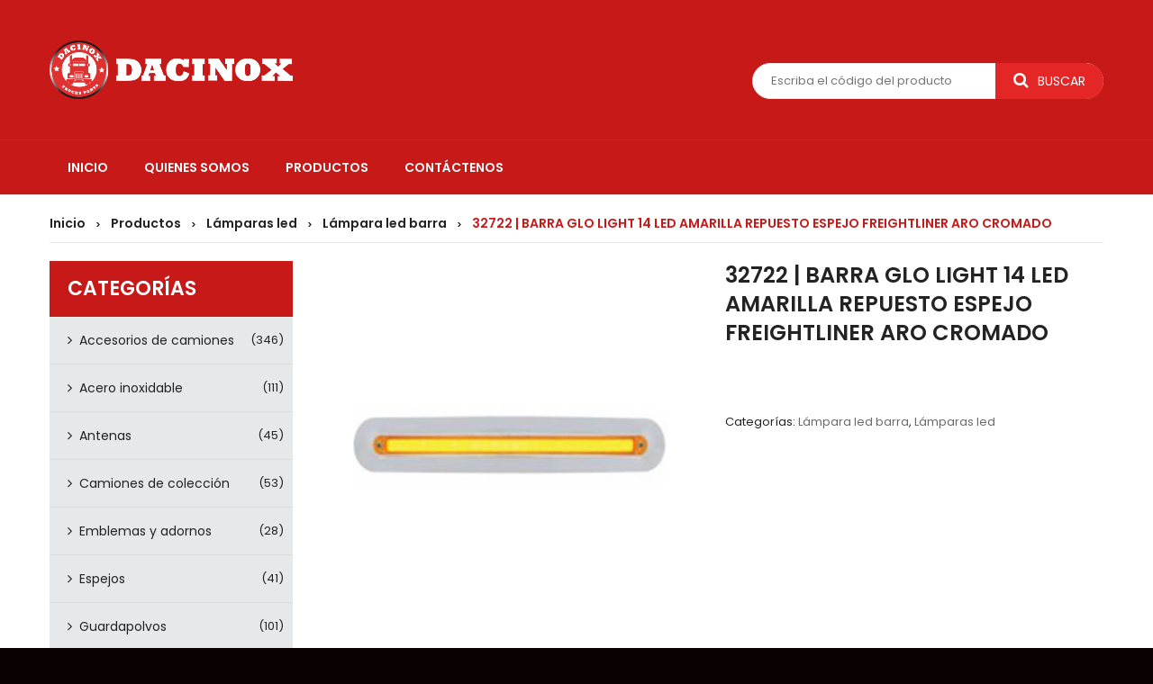

--- FILE ---
content_type: text/html; charset=UTF-8
request_url: https://dacinox.com/productos/32722-barra-glo-light-14-led-amarilla-repuesto-espejo-freightliner-aro-cromado-2/
body_size: 13271
content:
<!DOCTYPE html>
<!--[if IE 7]>
<html class="ie ie7" lang="es">
<![endif]-->
<!--[if IE 8]>
<html class="ie ie8" lang="es">
<![endif]-->
<!--[if !(IE 7) | !(IE 8)  ]><!-->
<html lang="es">
<!--<![endif]-->

<head>


<meta http-equiv="Content-Type" content="text/html; charset=UTF-8" />
<meta name="viewport" content="width=device-width">

<link rel="profile" href="http://gmpg.org/xfn/11" />
<link rel="pingback" href="https://dacinox.com/xmlrpc.php" />

<script type="text/javascript" src="//s7.addthis.com/js/300/addthis_widget.js#pubid=ra-553dd7dd1ff880d4" async="async"></script>

<title>32722 | BARRA GLO LIGHT 14 LED AMARILLA REPUESTO ESPEJO FREIGHTLINER ARO CROMADO &#8211; . : DACINOX | LUCES Y ACCESORIOS PARA CAMIONES : .</title>
<meta name='robots' content='max-image-preview:large' />
<link rel='dns-prefetch' href='//fonts.googleapis.com' />
<link rel="alternate" type="application/rss+xml" title=". : DACINOX | LUCES Y ACCESORIOS PARA CAMIONES : . &raquo; Feed" href="https://dacinox.com/feed/" />
<link rel="alternate" type="application/rss+xml" title=". : DACINOX | LUCES Y ACCESORIOS PARA CAMIONES : . &raquo; Feed de los comentarios" href="https://dacinox.com/comments/feed/" />
<script type="text/javascript">
/* <![CDATA[ */
window._wpemojiSettings = {"baseUrl":"https:\/\/s.w.org\/images\/core\/emoji\/14.0.0\/72x72\/","ext":".png","svgUrl":"https:\/\/s.w.org\/images\/core\/emoji\/14.0.0\/svg\/","svgExt":".svg","source":{"concatemoji":"https:\/\/dacinox.com\/wp-includes\/js\/wp-emoji-release.min.js?ver=6.4.6"}};
/*! This file is auto-generated */
!function(i,n){var o,s,e;function c(e){try{var t={supportTests:e,timestamp:(new Date).valueOf()};sessionStorage.setItem(o,JSON.stringify(t))}catch(e){}}function p(e,t,n){e.clearRect(0,0,e.canvas.width,e.canvas.height),e.fillText(t,0,0);var t=new Uint32Array(e.getImageData(0,0,e.canvas.width,e.canvas.height).data),r=(e.clearRect(0,0,e.canvas.width,e.canvas.height),e.fillText(n,0,0),new Uint32Array(e.getImageData(0,0,e.canvas.width,e.canvas.height).data));return t.every(function(e,t){return e===r[t]})}function u(e,t,n){switch(t){case"flag":return n(e,"\ud83c\udff3\ufe0f\u200d\u26a7\ufe0f","\ud83c\udff3\ufe0f\u200b\u26a7\ufe0f")?!1:!n(e,"\ud83c\uddfa\ud83c\uddf3","\ud83c\uddfa\u200b\ud83c\uddf3")&&!n(e,"\ud83c\udff4\udb40\udc67\udb40\udc62\udb40\udc65\udb40\udc6e\udb40\udc67\udb40\udc7f","\ud83c\udff4\u200b\udb40\udc67\u200b\udb40\udc62\u200b\udb40\udc65\u200b\udb40\udc6e\u200b\udb40\udc67\u200b\udb40\udc7f");case"emoji":return!n(e,"\ud83e\udef1\ud83c\udffb\u200d\ud83e\udef2\ud83c\udfff","\ud83e\udef1\ud83c\udffb\u200b\ud83e\udef2\ud83c\udfff")}return!1}function f(e,t,n){var r="undefined"!=typeof WorkerGlobalScope&&self instanceof WorkerGlobalScope?new OffscreenCanvas(300,150):i.createElement("canvas"),a=r.getContext("2d",{willReadFrequently:!0}),o=(a.textBaseline="top",a.font="600 32px Arial",{});return e.forEach(function(e){o[e]=t(a,e,n)}),o}function t(e){var t=i.createElement("script");t.src=e,t.defer=!0,i.head.appendChild(t)}"undefined"!=typeof Promise&&(o="wpEmojiSettingsSupports",s=["flag","emoji"],n.supports={everything:!0,everythingExceptFlag:!0},e=new Promise(function(e){i.addEventListener("DOMContentLoaded",e,{once:!0})}),new Promise(function(t){var n=function(){try{var e=JSON.parse(sessionStorage.getItem(o));if("object"==typeof e&&"number"==typeof e.timestamp&&(new Date).valueOf()<e.timestamp+604800&&"object"==typeof e.supportTests)return e.supportTests}catch(e){}return null}();if(!n){if("undefined"!=typeof Worker&&"undefined"!=typeof OffscreenCanvas&&"undefined"!=typeof URL&&URL.createObjectURL&&"undefined"!=typeof Blob)try{var e="postMessage("+f.toString()+"("+[JSON.stringify(s),u.toString(),p.toString()].join(",")+"));",r=new Blob([e],{type:"text/javascript"}),a=new Worker(URL.createObjectURL(r),{name:"wpTestEmojiSupports"});return void(a.onmessage=function(e){c(n=e.data),a.terminate(),t(n)})}catch(e){}c(n=f(s,u,p))}t(n)}).then(function(e){for(var t in e)n.supports[t]=e[t],n.supports.everything=n.supports.everything&&n.supports[t],"flag"!==t&&(n.supports.everythingExceptFlag=n.supports.everythingExceptFlag&&n.supports[t]);n.supports.everythingExceptFlag=n.supports.everythingExceptFlag&&!n.supports.flag,n.DOMReady=!1,n.readyCallback=function(){n.DOMReady=!0}}).then(function(){return e}).then(function(){var e;n.supports.everything||(n.readyCallback(),(e=n.source||{}).concatemoji?t(e.concatemoji):e.wpemoji&&e.twemoji&&(t(e.twemoji),t(e.wpemoji)))}))}((window,document),window._wpemojiSettings);
/* ]]> */
</script>
<link rel='stylesheet' id='owl.carousel-css' href='https://dacinox.com/wp-content/plugins/vg-postcarousel/includes/css/owl.carousel.css?ver=6.4.6' type='text/css' media='all' />
<link rel='stylesheet' id='owl.theme-css' href='https://dacinox.com/wp-content/plugins/vg-postcarousel/includes/css/owl.theme.css?ver=6.4.6' type='text/css' media='all' />
<style id='wp-emoji-styles-inline-css' type='text/css'>

	img.wp-smiley, img.emoji {
		display: inline !important;
		border: none !important;
		box-shadow: none !important;
		height: 1em !important;
		width: 1em !important;
		margin: 0 0.07em !important;
		vertical-align: -0.1em !important;
		background: none !important;
		padding: 0 !important;
	}
</style>
<link rel='stylesheet' id='wp-block-library-css' href='https://dacinox.com/wp-includes/css/dist/block-library/style.min.css?ver=6.4.6' type='text/css' media='all' />
<style id='classic-theme-styles-inline-css' type='text/css'>
/*! This file is auto-generated */
.wp-block-button__link{color:#fff;background-color:#32373c;border-radius:9999px;box-shadow:none;text-decoration:none;padding:calc(.667em + 2px) calc(1.333em + 2px);font-size:1.125em}.wp-block-file__button{background:#32373c;color:#fff;text-decoration:none}
</style>
<style id='global-styles-inline-css' type='text/css'>
body{--wp--preset--color--black: #000000;--wp--preset--color--cyan-bluish-gray: #abb8c3;--wp--preset--color--white: #ffffff;--wp--preset--color--pale-pink: #f78da7;--wp--preset--color--vivid-red: #cf2e2e;--wp--preset--color--luminous-vivid-orange: #ff6900;--wp--preset--color--luminous-vivid-amber: #fcb900;--wp--preset--color--light-green-cyan: #7bdcb5;--wp--preset--color--vivid-green-cyan: #00d084;--wp--preset--color--pale-cyan-blue: #8ed1fc;--wp--preset--color--vivid-cyan-blue: #0693e3;--wp--preset--color--vivid-purple: #9b51e0;--wp--preset--gradient--vivid-cyan-blue-to-vivid-purple: linear-gradient(135deg,rgba(6,147,227,1) 0%,rgb(155,81,224) 100%);--wp--preset--gradient--light-green-cyan-to-vivid-green-cyan: linear-gradient(135deg,rgb(122,220,180) 0%,rgb(0,208,130) 100%);--wp--preset--gradient--luminous-vivid-amber-to-luminous-vivid-orange: linear-gradient(135deg,rgba(252,185,0,1) 0%,rgba(255,105,0,1) 100%);--wp--preset--gradient--luminous-vivid-orange-to-vivid-red: linear-gradient(135deg,rgba(255,105,0,1) 0%,rgb(207,46,46) 100%);--wp--preset--gradient--very-light-gray-to-cyan-bluish-gray: linear-gradient(135deg,rgb(238,238,238) 0%,rgb(169,184,195) 100%);--wp--preset--gradient--cool-to-warm-spectrum: linear-gradient(135deg,rgb(74,234,220) 0%,rgb(151,120,209) 20%,rgb(207,42,186) 40%,rgb(238,44,130) 60%,rgb(251,105,98) 80%,rgb(254,248,76) 100%);--wp--preset--gradient--blush-light-purple: linear-gradient(135deg,rgb(255,206,236) 0%,rgb(152,150,240) 100%);--wp--preset--gradient--blush-bordeaux: linear-gradient(135deg,rgb(254,205,165) 0%,rgb(254,45,45) 50%,rgb(107,0,62) 100%);--wp--preset--gradient--luminous-dusk: linear-gradient(135deg,rgb(255,203,112) 0%,rgb(199,81,192) 50%,rgb(65,88,208) 100%);--wp--preset--gradient--pale-ocean: linear-gradient(135deg,rgb(255,245,203) 0%,rgb(182,227,212) 50%,rgb(51,167,181) 100%);--wp--preset--gradient--electric-grass: linear-gradient(135deg,rgb(202,248,128) 0%,rgb(113,206,126) 100%);--wp--preset--gradient--midnight: linear-gradient(135deg,rgb(2,3,129) 0%,rgb(40,116,252) 100%);--wp--preset--font-size--small: 13px;--wp--preset--font-size--medium: 20px;--wp--preset--font-size--large: 36px;--wp--preset--font-size--x-large: 42px;--wp--preset--spacing--20: 0.44rem;--wp--preset--spacing--30: 0.67rem;--wp--preset--spacing--40: 1rem;--wp--preset--spacing--50: 1.5rem;--wp--preset--spacing--60: 2.25rem;--wp--preset--spacing--70: 3.38rem;--wp--preset--spacing--80: 5.06rem;--wp--preset--shadow--natural: 6px 6px 9px rgba(0, 0, 0, 0.2);--wp--preset--shadow--deep: 12px 12px 50px rgba(0, 0, 0, 0.4);--wp--preset--shadow--sharp: 6px 6px 0px rgba(0, 0, 0, 0.2);--wp--preset--shadow--outlined: 6px 6px 0px -3px rgba(255, 255, 255, 1), 6px 6px rgba(0, 0, 0, 1);--wp--preset--shadow--crisp: 6px 6px 0px rgba(0, 0, 0, 1);}:where(.is-layout-flex){gap: 0.5em;}:where(.is-layout-grid){gap: 0.5em;}body .is-layout-flow > .alignleft{float: left;margin-inline-start: 0;margin-inline-end: 2em;}body .is-layout-flow > .alignright{float: right;margin-inline-start: 2em;margin-inline-end: 0;}body .is-layout-flow > .aligncenter{margin-left: auto !important;margin-right: auto !important;}body .is-layout-constrained > .alignleft{float: left;margin-inline-start: 0;margin-inline-end: 2em;}body .is-layout-constrained > .alignright{float: right;margin-inline-start: 2em;margin-inline-end: 0;}body .is-layout-constrained > .aligncenter{margin-left: auto !important;margin-right: auto !important;}body .is-layout-constrained > :where(:not(.alignleft):not(.alignright):not(.alignfull)){max-width: var(--wp--style--global--content-size);margin-left: auto !important;margin-right: auto !important;}body .is-layout-constrained > .alignwide{max-width: var(--wp--style--global--wide-size);}body .is-layout-flex{display: flex;}body .is-layout-flex{flex-wrap: wrap;align-items: center;}body .is-layout-flex > *{margin: 0;}body .is-layout-grid{display: grid;}body .is-layout-grid > *{margin: 0;}:where(.wp-block-columns.is-layout-flex){gap: 2em;}:where(.wp-block-columns.is-layout-grid){gap: 2em;}:where(.wp-block-post-template.is-layout-flex){gap: 1.25em;}:where(.wp-block-post-template.is-layout-grid){gap: 1.25em;}.has-black-color{color: var(--wp--preset--color--black) !important;}.has-cyan-bluish-gray-color{color: var(--wp--preset--color--cyan-bluish-gray) !important;}.has-white-color{color: var(--wp--preset--color--white) !important;}.has-pale-pink-color{color: var(--wp--preset--color--pale-pink) !important;}.has-vivid-red-color{color: var(--wp--preset--color--vivid-red) !important;}.has-luminous-vivid-orange-color{color: var(--wp--preset--color--luminous-vivid-orange) !important;}.has-luminous-vivid-amber-color{color: var(--wp--preset--color--luminous-vivid-amber) !important;}.has-light-green-cyan-color{color: var(--wp--preset--color--light-green-cyan) !important;}.has-vivid-green-cyan-color{color: var(--wp--preset--color--vivid-green-cyan) !important;}.has-pale-cyan-blue-color{color: var(--wp--preset--color--pale-cyan-blue) !important;}.has-vivid-cyan-blue-color{color: var(--wp--preset--color--vivid-cyan-blue) !important;}.has-vivid-purple-color{color: var(--wp--preset--color--vivid-purple) !important;}.has-black-background-color{background-color: var(--wp--preset--color--black) !important;}.has-cyan-bluish-gray-background-color{background-color: var(--wp--preset--color--cyan-bluish-gray) !important;}.has-white-background-color{background-color: var(--wp--preset--color--white) !important;}.has-pale-pink-background-color{background-color: var(--wp--preset--color--pale-pink) !important;}.has-vivid-red-background-color{background-color: var(--wp--preset--color--vivid-red) !important;}.has-luminous-vivid-orange-background-color{background-color: var(--wp--preset--color--luminous-vivid-orange) !important;}.has-luminous-vivid-amber-background-color{background-color: var(--wp--preset--color--luminous-vivid-amber) !important;}.has-light-green-cyan-background-color{background-color: var(--wp--preset--color--light-green-cyan) !important;}.has-vivid-green-cyan-background-color{background-color: var(--wp--preset--color--vivid-green-cyan) !important;}.has-pale-cyan-blue-background-color{background-color: var(--wp--preset--color--pale-cyan-blue) !important;}.has-vivid-cyan-blue-background-color{background-color: var(--wp--preset--color--vivid-cyan-blue) !important;}.has-vivid-purple-background-color{background-color: var(--wp--preset--color--vivid-purple) !important;}.has-black-border-color{border-color: var(--wp--preset--color--black) !important;}.has-cyan-bluish-gray-border-color{border-color: var(--wp--preset--color--cyan-bluish-gray) !important;}.has-white-border-color{border-color: var(--wp--preset--color--white) !important;}.has-pale-pink-border-color{border-color: var(--wp--preset--color--pale-pink) !important;}.has-vivid-red-border-color{border-color: var(--wp--preset--color--vivid-red) !important;}.has-luminous-vivid-orange-border-color{border-color: var(--wp--preset--color--luminous-vivid-orange) !important;}.has-luminous-vivid-amber-border-color{border-color: var(--wp--preset--color--luminous-vivid-amber) !important;}.has-light-green-cyan-border-color{border-color: var(--wp--preset--color--light-green-cyan) !important;}.has-vivid-green-cyan-border-color{border-color: var(--wp--preset--color--vivid-green-cyan) !important;}.has-pale-cyan-blue-border-color{border-color: var(--wp--preset--color--pale-cyan-blue) !important;}.has-vivid-cyan-blue-border-color{border-color: var(--wp--preset--color--vivid-cyan-blue) !important;}.has-vivid-purple-border-color{border-color: var(--wp--preset--color--vivid-purple) !important;}.has-vivid-cyan-blue-to-vivid-purple-gradient-background{background: var(--wp--preset--gradient--vivid-cyan-blue-to-vivid-purple) !important;}.has-light-green-cyan-to-vivid-green-cyan-gradient-background{background: var(--wp--preset--gradient--light-green-cyan-to-vivid-green-cyan) !important;}.has-luminous-vivid-amber-to-luminous-vivid-orange-gradient-background{background: var(--wp--preset--gradient--luminous-vivid-amber-to-luminous-vivid-orange) !important;}.has-luminous-vivid-orange-to-vivid-red-gradient-background{background: var(--wp--preset--gradient--luminous-vivid-orange-to-vivid-red) !important;}.has-very-light-gray-to-cyan-bluish-gray-gradient-background{background: var(--wp--preset--gradient--very-light-gray-to-cyan-bluish-gray) !important;}.has-cool-to-warm-spectrum-gradient-background{background: var(--wp--preset--gradient--cool-to-warm-spectrum) !important;}.has-blush-light-purple-gradient-background{background: var(--wp--preset--gradient--blush-light-purple) !important;}.has-blush-bordeaux-gradient-background{background: var(--wp--preset--gradient--blush-bordeaux) !important;}.has-luminous-dusk-gradient-background{background: var(--wp--preset--gradient--luminous-dusk) !important;}.has-pale-ocean-gradient-background{background: var(--wp--preset--gradient--pale-ocean) !important;}.has-electric-grass-gradient-background{background: var(--wp--preset--gradient--electric-grass) !important;}.has-midnight-gradient-background{background: var(--wp--preset--gradient--midnight) !important;}.has-small-font-size{font-size: var(--wp--preset--font-size--small) !important;}.has-medium-font-size{font-size: var(--wp--preset--font-size--medium) !important;}.has-large-font-size{font-size: var(--wp--preset--font-size--large) !important;}.has-x-large-font-size{font-size: var(--wp--preset--font-size--x-large) !important;}
.wp-block-navigation a:where(:not(.wp-element-button)){color: inherit;}
:where(.wp-block-post-template.is-layout-flex){gap: 1.25em;}:where(.wp-block-post-template.is-layout-grid){gap: 1.25em;}
:where(.wp-block-columns.is-layout-flex){gap: 2em;}:where(.wp-block-columns.is-layout-grid){gap: 2em;}
.wp-block-pullquote{font-size: 1.5em;line-height: 1.6;}
</style>
<link rel='stylesheet' id='redux-extendify-styles-css' href='https://dacinox.com/wp-content/plugins/redux-framework/redux-core/assets/css/extendify-utilities.css?ver=4.4.11' type='text/css' media='all' />
<link rel='stylesheet' id='contact-form-7-css' href='https://dacinox.com/wp-content/plugins/contact-form-7/includes/css/styles.css?ver=5.8.5' type='text/css' media='all' />
<link rel='stylesheet' id='rs-plugin-settings-css' href='https://dacinox.com/wp-content/plugins/revslider/public/assets/css/settings.css?ver=5.3.1.5' type='text/css' media='all' />
<style id='rs-plugin-settings-inline-css' type='text/css'>
#rs-demo-id {}
</style>
<link rel='stylesheet' id='woocommerce-layout-css' href='https://dacinox.com/wp-content/plugins/woocommerce/assets/css/woocommerce-layout.css?ver=8.4.0' type='text/css' media='all' />
<link rel='stylesheet' id='woocommerce-smallscreen-css' href='https://dacinox.com/wp-content/plugins/woocommerce/assets/css/woocommerce-smallscreen.css?ver=8.4.0' type='text/css' media='only screen and (max-width: 768px)' />
<link rel='stylesheet' id='woocommerce-general-css' href='https://dacinox.com/wp-content/plugins/woocommerce/assets/css/woocommerce.css?ver=8.4.0' type='text/css' media='all' />
<style id='woocommerce-inline-inline-css' type='text/css'>
.woocommerce form .form-row .required { visibility: visible; }
</style>
<link rel='stylesheet' id='ywctm-frontend-css' href='https://dacinox.com/wp-content/plugins/yith-woocommerce-catalog-mode/assets/css/frontend.min.css?ver=2.29.0' type='text/css' media='all' />
<style id='ywctm-frontend-inline-css' type='text/css'>
form.cart button.single_add_to_cart_button, form.cart .quantity, .widget.woocommerce.widget_shopping_cart{display: none !important}
</style>
<link rel='stylesheet' id='mm_font-awesome-css' href='https://dacinox.com/wp-content/plugins/mega_main_menu/framework/src/css/font-awesome.css?ver=2.1.2' type='text/css' media='all' />
<link rel='stylesheet' id='mmm_mega_main_menu-css' href='https://dacinox.com/wp-content/plugins/mega_main_menu/src/css/cache.skin.css?ver=1485622548' type='text/css' media='all' />
<link rel='stylesheet' id='jquery-fancybox-css-css' href='https://dacinox.com/wp-content/themes/vg-stepre/js/fancybox/jquery.fancybox.css?ver=2.1.5' type='text/css' media='all' />
<link rel='stylesheet' id='jquery-fancybox-buttons-css' href='https://dacinox.com/wp-content/themes/vg-stepre/js/fancybox/helpers/jquery.fancybox-buttons.css?ver=1.0.5' type='text/css' media='all' />
<link rel='stylesheet' id='stepre-fonts-css' href='https://fonts.googleapis.com/css?family=Open+Sans:400italic,700italic,400,700&#038;subset=latin,latin-ext' type='text/css' media='all' />
<link rel='stylesheet' id='stepre-style-css' href='https://dacinox.com/wp-content/themes/vg-stepre/style.css?ver=6.4.6' type='text/css' media='all' />
<link rel='stylesheet' id='fontawesome-css-css' href='https://dacinox.com/wp-content/themes/vg-stepre/css/font-awesome.min.css?ver=4.2.0' type='text/css' media='all' />
<link rel='stylesheet' id='bootstrap-css-css' href='https://dacinox.com/wp-content/themes/vg-stepre/css/bootstrap.min.css?ver=3.3.5' type='text/css' media='all' />
<link rel='stylesheet' id='stepre-css-css' href='https://dacinox.com/wp-content/themes/vg-stepre/css/theme1.css?ver=1.0.0' type='text/css' media='all' />
<!--[if lte IE 9]>
<link rel='stylesheet' id='stepre-ie-css' href='https://dacinox.com/wp-content/themes/vg-stepre/css/ie1.css?ver=20152907' type='text/css' media='all' />
<![endif]-->
<link rel='stylesheet' id='stepre-styleswitcher-css-css' href='https://dacinox.com/wp-content/themes/vg-stepre/css/styleswitcher.css?ver=1.0.0' type='text/css' media='all' />
<script type="text/javascript" src="https://dacinox.com/wp-includes/js/jquery/jquery.min.js?ver=3.7.1" id="jquery-core-js"></script>
<script type="text/javascript" src="https://dacinox.com/wp-includes/js/jquery/jquery-migrate.min.js?ver=3.4.1" id="jquery-migrate-js"></script>
<script type="text/javascript" src="https://dacinox.com/wp-content/plugins/vg-postcarousel/includes/js/owl.carousel.js?ver=6.4.6" id="owl.carousel-js"></script>
<script type="text/javascript" src="https://dacinox.com/wp-content/plugins/revslider/public/assets/js/jquery.themepunch.tools.min.js?ver=5.3.1.5" id="tp-tools-js"></script>
<script type="text/javascript" src="https://dacinox.com/wp-content/plugins/revslider/public/assets/js/jquery.themepunch.revolution.min.js?ver=5.3.1.5" id="revmin-js"></script>
<script type="text/javascript" id="wc-single-product-js-extra">
/* <![CDATA[ */
var wc_single_product_params = {"i18n_required_rating_text":"Por favor elige una puntuaci\u00f3n","review_rating_required":"no","flexslider":{"rtl":false,"animation":"slide","smoothHeight":true,"directionNav":false,"controlNav":"thumbnails","slideshow":false,"animationSpeed":500,"animationLoop":false,"allowOneSlide":false},"zoom_enabled":"","zoom_options":[],"photoswipe_enabled":"","photoswipe_options":{"shareEl":false,"closeOnScroll":false,"history":false,"hideAnimationDuration":0,"showAnimationDuration":0},"flexslider_enabled":""};
/* ]]> */
</script>
<script type="text/javascript" src="https://dacinox.com/wp-content/plugins/woocommerce/assets/js/frontend/single-product.min.js?ver=8.4.0" id="wc-single-product-js" defer="defer" data-wp-strategy="defer"></script>
<script type="text/javascript" src="https://dacinox.com/wp-content/plugins/woocommerce/assets/js/jquery-blockui/jquery.blockUI.min.js?ver=2.7.0-wc.8.4.0" id="jquery-blockui-js" data-wp-strategy="defer"></script>
<script type="text/javascript" src="https://dacinox.com/wp-content/plugins/woocommerce/assets/js/js-cookie/js.cookie.min.js?ver=2.1.4-wc.8.4.0" id="js-cookie-js" defer="defer" data-wp-strategy="defer"></script>
<script type="text/javascript" id="woocommerce-js-extra">
/* <![CDATA[ */
var woocommerce_params = {"ajax_url":"\/wp-admin\/admin-ajax.php","wc_ajax_url":"\/?wc-ajax=%%endpoint%%"};
/* ]]> */
</script>
<script type="text/javascript" src="https://dacinox.com/wp-content/plugins/woocommerce/assets/js/frontend/woocommerce.min.js?ver=8.4.0" id="woocommerce-js" defer="defer" data-wp-strategy="defer"></script>
<script type="text/javascript" id="wc-add-to-cart-js-extra">
/* <![CDATA[ */
var wc_add_to_cart_params = {"ajax_url":"\/wp-admin\/admin-ajax.php","wc_ajax_url":"\/?wc-ajax=%%endpoint%%","i18n_view_cart":"Ver carrito","cart_url":"https:\/\/dacinox.com","is_cart":"","cart_redirect_after_add":"no"};
/* ]]> */
</script>
<script type="text/javascript" src="https://dacinox.com/wp-content/plugins/woocommerce/assets/js/frontend/add-to-cart.min.js?ver=8.4.0" id="wc-add-to-cart-js" data-wp-strategy="defer"></script>
<script type="text/javascript" src="https://dacinox.com/wp-content/plugins/js_composer/assets/js/vendors/woocommerce-add-to-cart.js?ver=5.0.1" id="vc_woocommerce-add-to-cart-js-js"></script>
<script type="text/javascript" src="https://dacinox.com/wp-content/plugins/mega_main_menu/src/js/frontend.js?ver=6.4.6" id="mmm_menu_functions-js"></script>
<link rel="https://api.w.org/" href="https://dacinox.com/wp-json/" /><link rel="alternate" type="application/json" href="https://dacinox.com/wp-json/wp/v2/product/9011" /><link rel="EditURI" type="application/rsd+xml" title="RSD" href="https://dacinox.com/xmlrpc.php?rsd" />
<meta name="generator" content="WordPress 6.4.6" />
<meta name="generator" content="WooCommerce 8.4.0" />
<link rel="canonical" href="https://dacinox.com/productos/32722-barra-glo-light-14-led-amarilla-repuesto-espejo-freightliner-aro-cromado-2/" />
<link rel='shortlink' href='https://dacinox.com/?p=9011' />
<link rel="alternate" type="application/json+oembed" href="https://dacinox.com/wp-json/oembed/1.0/embed?url=https%3A%2F%2Fdacinox.com%2Fproductos%2F32722-barra-glo-light-14-led-amarilla-repuesto-espejo-freightliner-aro-cromado-2%2F" />
<link rel="alternate" type="text/xml+oembed" href="https://dacinox.com/wp-json/oembed/1.0/embed?url=https%3A%2F%2Fdacinox.com%2Fproductos%2F32722-barra-glo-light-14-led-amarilla-repuesto-espejo-freightliner-aro-cromado-2%2F&#038;format=xml" />
<meta name="generator" content="Redux 4.4.11" /><style type="text/css">.ajax_autosuggest_suggestions {border-width: 1px;border-color: #C2C2C2 !important;border-style: solid;width: 190px;background-color: #a0a0a0;font-size: 10px;line-height: 14px;border: none !important;}.ajax_autosuggest_suggestions a {display: block;clear: left;text-decoration: none;}.ajax_autosuggest_suggestions a img {float: left;padding: 3px 5px;}.ajax_autosuggest_suggestions a .searchheading {display: block;font-weight: bold;padding-top: 5px;}.ajax_autosuggest_suggestions .ac_odd a {color: #000000;}.ajax_autosuggest_suggestions .ac_even a {color: #000000;}.ajax_autosuggest_suggestions .ajax_autosuggest_category {font-size: 12px;padding: 5px;display: block;background-color: #A0A0A0 !important;color: #FFFFFF !important;}.ac_over a.ajax_autosuggest_category{color: #FFFFFF !important;background-color: A0A0A0 !important;}.ajax_autosuggest_suggestions .ajax_autosuggest_more {padding: 5px;display: block;background-color: #A0A0A0 !important;color: #FFFFFF !important;background-image: url(https://dacinox.com/wp-content/plugins/ajax-autosuggest//image/arrow.png);background-repeat: no-repeat;background-position: 99% 50%;cursor: pointer;}.ac_over a.ajax_autosuggest_more{color: #FFFFFF !important;background-color: #A0A0A0 !important;}.ajax_autosuggest_suggestions .ajax_autosuggest_more a {height: auto;color: #FFFFFF !important;}.ajax_autosuggest_image {margin: 2px;}.ajax_autosuggest_result {padding-left: 5px;}.ajax_autosuggest_indicator {background: url('https://dacinox.com/wp-content/plugins/ajax-autosuggest//image/indicator.gif') no-repeat scroll 100% 50% #FFF !important;}.ajax_autosuggest_suggestions {padding: 0px;background-color: white;overflow: hidden;z-index: 99999;}.ajax_autosuggest_suggestions ul {width: 100%;list-style-position: outside;list-style: none;padding: 0;margin: 0;}.ajax_autosuggest_suggestions li {margin: 0px;cursor: pointer;display: block;font: menu;font-size: 12px;line-height: 16px;overflow: hidden;}.ac_odd {background-color: #FFFFFF;}.ac_even {background-color: #EBEBEB;}.ac_over {background-color: #2271A9;color: #FFFFFF !important;}.ac_over a, .ac_over a span {color: #FFFFFF !important;}.ajax_autosuggest_input{width: 88% !important;height: 29px !important;border: none !important;background-color: #FFFFFF !important;outline: none;box-shadow: 0px 0px 0px #FFF !important;-moz-box-shadow: 0px 0px 0px #FFF !important;-webkit-box-shadow: 0px 0px 0px #FFF !important;text-indent: 5px !important;margin: 0 !important;padding: 0 !important;overflow: hidden;float: left;line-height: 29px;vertical-align: middle;color: #000000 !important;}.ajax_autosuggest_wrapper{width: 100%;}.ajax_autosuggest_suggestions{box-shadow: #888888 5px 10px 10px;-webkit-box-shadow: #888888 5px 10px 10px;}.ajax_autosuggest_submit, .ajax_autosuggest_submit:hover, .ajax_autosuggest_submit:active, .ajax_autosuggest_submit:visited{cursor: pointer;height: 27px;width: 27px;overflow: hidden;background: transparent url('https://dacinox.com/wp-content/plugins/ajax-autosuggest/image/btn.gif') no-repeat scroll !important;float: right;font-size: 100%;-webkit-appearance: none;outline: none;position: absolute;right: 1px;top: 1px;background-color: transparent;border: none ;border-radius: 0 !important;padding: 0 !important;margin: 0 !important;display: block !important;}.ajax_autosuggest_form_wrapper{width: 100%;border: 1px solid #C2C2C2 !important;height: 29px !important;background-color: #FFFFFF !important;position: relative;}.ajax_autosuggest_item_description{padding-right: 2px;padding-left: 2px;}.ajax_autosuggest_form_label{display: none;}</style>	<script type="text/javascript">
	var ajaxurl = 'https://dacinox.com/wp-admin/admin-ajax.php';
	</script>
	<script type="text/javascript">
		jQuery(document).ready(function(){

});	</script>	
	<style>
		body{
 margin: 0 auto;
}	</style>
		<noscript><style>.woocommerce-product-gallery{ opacity: 1 !important; }</style></noscript>
	<meta name="generator" content="Powered by Visual Composer - drag and drop page builder for WordPress."/>
<!--[if lte IE 9]><link rel="stylesheet" type="text/css" href="https://dacinox.com/wp-content/plugins/js_composer/assets/css/vc_lte_ie9.min.css" media="screen"><![endif]--><style type="text/css" id="custom-background-css">
body.custom-background { background-color: #0a0202; }
</style>
	<meta name="generator" content="Powered by Slider Revolution 5.3.1.5 - responsive, Mobile-Friendly Slider Plugin for WordPress with comfortable drag and drop interface." />
<style id="stepre_options-dynamic-css" title="dynamic-css" class="redux-options-output">body{line-height:22px;font-weight:400;font-style:normal;color:#232323 ;font-size:14px;}</style><noscript><style type="text/css"> .wpb_animate_when_almost_visible { opacity: 1; }</style></noscript></head>

<!-- Body Start Block -->
<body class="product-template-default single single-product postid-9011 custom-background theme-vg-stepre mmm mega_main_menu-2-1-2 woocommerce woocommerce-page woocommerce-no-js layout-4 preset-1 wpb-js-composer js-comp-ver-5.0.1 vc_responsive">

<!-- Page Loader Block -->
	
<div id="yith-wcwl-popup-message"><div id="yith-wcwl-message"></div></div>
 
<div class="wrapper ">
	<!-- Top Header -->
	<div class="top-wrapper">
		<div class="header-container">
						
			<div class="header">
				<div class="container">
					<div class="row">
						<div id="sp-logo" class="col-xs-12 col-md-3">
													<div class="logo">
								<a href="https://dacinox.com/" title=". : DACINOX | LUCES Y ACCESORIOS PARA CAMIONES : ." rel="home">
									<img src="https://dacinox.com/wp-content/uploads/2017/06/logo-1.png" alt="" />
								</a>
							</div>
												</div>
						
												<div class="col-xs-12 col-md-9 header-right">
							
														<div class="vg-cart">
																<div class="widget woocommerce widget_shopping_cart"><h2 class="widgettitle">Total</h2><div class="widget_shopping_cart_content"></div></div>							</div>
														
														<div class="vg-search">
								<div class="search-container">
								   <div id="codenegar_ajax_search_widget"><h3 id="codenegar_ajax_autosuggest_seidebar_title">Buscar</h3>	
			<div class="codenegar_ajax_search_wrapper">
				<form id="codenegar_ajax_search_form" data-full_search_url="https://dacinox.com/?s=%q%" action="https://dacinox.com/" method="get">
					<div class="ajax_autosuggest_form_wrapper">
						<label class="ajax_autosuggest_form_label">Buscar</label>
						<input name="s" class="ajax_autosuggest_input" type="text"  value="" style="width: 95%;" placeholder="Escriba el código del producto" autocomplete="off" />
						<button class="btn btn-primary ajax_autosuggest_submit" type="submit" id="wsearchsubmit"><i class="fa fa-search"></i>Buscar</button>
					</div>
				</form>
			</div>
			
			</div>								</div>  
							</div>  
														
						</div>
											</div>
				</div>
			</div>
		</div>
		<div class="main-menu-wrapper">
			<div class="container">
				<div class="row">
										<div class="menu-wrapper col-lg-12 col-xs-12">
						<div id="menu-container">
							<div id="header-menu">
								<div class="header-menu visible-large">
									
<!-- begin "mega_main_menu" -->
<div id="mega_main_menu1" class="primary primary_style-flat icons-left first-lvl-align-left first-lvl-separator-smooth direction-horizontal fullwidth-disable pushing_content-disable mobile_minimized-enable dropdowns_trigger-hover dropdowns_animation-none include-logo include-search no-woo_cart no-buddypress responsive-enable coercive_styles-disable indefinite_location_mode-disable language_direction-ltr version-2-1-2 mega_main mega_main_menu">
	<div class="menu_holder" data-sticky="1" data-stickyoffset="340">
	<div class="mmm_fullwidth_container"></div><!-- class="fullwidth_container" -->
		<div class="menu_inner">
			<span class="nav_logo">
				<a class="logo_link" href="https://dacinox.com" title=". : DACINOX | LUCES Y ACCESORIOS PARA CAMIONES : .">
					<img src="https://dacinox.com/wp-content/plugins/mega_main_menu/framework/src/img/megamain-logo-120x120.png" alt=". : DACINOX | LUCES Y ACCESORIOS PARA CAMIONES : ." />
				</a>
				<a class="mobile_toggle">
					<span class="mobile_button">
						Menu &nbsp;
						<span class="symbol_menu">&equiv;</span>
						<span class="symbol_cross">&#x2573;</span>
					</span><!-- class="mobile_button" -->
				</a>
			</span><!-- /class="nav_logo" -->
				<ul id="mega_main_menu_ul1" class="mega_main_menu_ul">
<li id="menu-item-6038" class="menu-item menu-item-type-post_type menu-item-object-page menu-item-home menu-item-6038 default_dropdown default_style drop_to_right submenu_default_width columns1">
	<a href="https://dacinox.com/" class="item_link  disable_icon" tabindex="1">
		<i class=""></i> 
		<span class="link_content">
			<span class="link_text">
				Inicio
			</span>
		</span>
	</a>
</li>
<li id="menu-item-6054" class="menu-item menu-item-type-post_type menu-item-object-page menu-item-6054 default_dropdown default_style drop_to_right submenu_default_width columns1">
	<a href="https://dacinox.com/quienes-somos/" class="item_link  disable_icon" tabindex="2">
		<i class=""></i> 
		<span class="link_content">
			<span class="link_text">
				Quienes Somos
			</span>
		</span>
	</a>
</li>
<li id="menu-item-6116" class="menu-item menu-item-type-post_type menu-item-object-page current_page_parent menu-item-6116 default_dropdown default_style drop_to_right submenu_default_width columns1">
	<a href="https://dacinox.com/productos/" class="item_link  disable_icon" tabindex="3">
		<i class=""></i> 
		<span class="link_content">
			<span class="link_text">
				Productos
			</span>
		</span>
	</a>
</li>
<li id="menu-item-6072" class="menu-item menu-item-type-post_type menu-item-object-page menu-item-6072 default_dropdown default_style drop_to_right submenu_default_width columns1">
	<a href="https://dacinox.com/contactenos/" class="item_link  disable_icon" tabindex="4">
		<i class=""></i> 
		<span class="link_content">
			<span class="link_text">
				Contáctenos
			</span>
		</span>
	</a>
</li>
	<li class="nav_search_box">
		<form method="get" id="mega_main_menu_searchform" action="https://dacinox.com/">
			<i class="fa-icon-search icosearch"></i>
			<input type="submit" class="submit" name="submit" id="searchsubmit" value="Search" />
			<input type="text" class="field" name="s" id="s" />
		</form>
	</li><!-- class="nav_search_box" -->
</ul>
		</div><!-- /class="menu_inner" -->
	</div><!-- /class="menu_holder" -->
</div><!-- /id="mega_main_menu" -->								</div>
								<div class="visible-small">
									<div class="mbmenu-toggler"><span class="title">Menu</span><span class="mbmenu-icon"></span></div>
									<div class="nav-container">
										<div class="mobile-menu-container"><ul id="menu-main-menu" class="nav-menu"><li class="menu-item menu-item-type-post_type menu-item-object-page menu-item-home menu-item-6038"><a href="https://dacinox.com/">Inicio</a></li>
<li class="menu-item menu-item-type-post_type menu-item-object-page menu-item-6054"><a href="https://dacinox.com/quienes-somos/">Quienes Somos</a></li>
<li class="menu-item menu-item-type-post_type menu-item-object-page current_page_parent menu-item-6116"><a href="https://dacinox.com/productos/">Productos</a></li>
<li class="menu-item menu-item-type-post_type menu-item-object-page menu-item-6072"><a href="https://dacinox.com/contactenos/">Contáctenos</a></li>
</ul></div>									</div>
								</div>
							</div>
						</div>
					</div>
				</div>
			</div>
		</div><!-- / navigation-->
	</div>
	<div class="main-container page-shop">
	<div class="page-content">
		<div class="row-breadcrumd">
			<div class="container">
				
	<nav class="woocommerce-breadcrumb" aria-label="Breadcrumb">
	
		
					<a href="https://dacinox.com">Inicio</a>		
		
					<span class="separator"> > </span>		
	
		
					<a href="https://dacinox.com/productos/">Productos</a>		
		
					<span class="separator"> > </span>		
	
		
					<a href="https://dacinox.com/categoria-producto/lamparas-led/">Lámparas led</a>		
		
					<span class="separator"> > </span>		
	
		
					<a href="https://dacinox.com/categoria-producto/lamparas-led/lampara-led-barra/">Lámpara led barra</a>		
		
					<span class="separator"> > </span>		
	
		
					32722 | BARRA GLO LIGHT 14 LED AMARILLA REPUESTO ESPEJO FREIGHTLINER ARO CROMADO		
		
		
	
	</nav>
			</div>
		</div>
		<div class="container">
									<div class="row">
									
<div id="secondary" class="col-xs-12 col-md-3 sidebar-category sidebar-single">
	<aside id="woocommerce_product_categories-2" class="widget-impar widget-último widget-primero widget-1 widget woocommerce widget_product_categories sidebar-single"><h3 class="vg-title widget-title"><span>Categorías</span></h3><ul class="product-categories"><li class="cat-item cat-item-200"><a href="https://dacinox.com/categoria-producto/accesorios-camiones/">Accesorios de camiones</a> <span class="count">(346)</span></li>
<li class="cat-item cat-item-206"><a href="https://dacinox.com/categoria-producto/acero-inoxidable/">Acero inoxidable</a> <span class="count">(111)</span></li>
<li class="cat-item cat-item-243"><a href="https://dacinox.com/categoria-producto/antenas/">Antenas</a> <span class="count">(45)</span></li>
<li class="cat-item cat-item-233"><a href="https://dacinox.com/categoria-producto/camiones-coleccion/">Camiones de colección</a> <span class="count">(53)</span></li>
<li class="cat-item cat-item-232"><a href="https://dacinox.com/categoria-producto/emblemas-adornos/">Emblemas y adornos</a> <span class="count">(28)</span></li>
<li class="cat-item cat-item-231"><a href="https://dacinox.com/categoria-producto/espejos/">Espejos</a> <span class="count">(41)</span></li>
<li class="cat-item cat-item-244"><a href="https://dacinox.com/categoria-producto/guardapolvos/">Guardapolvos</a> <span class="count">(101)</span></li>
<li class="cat-item cat-item-230"><a href="https://dacinox.com/categoria-producto/guias-guardachoque/">Guías de guardachoque</a> <span class="count">(11)</span></li>
<li class="cat-item cat-item-245 cat-parent current-cat-parent"><a href="https://dacinox.com/categoria-producto/lamparas-led/">Lámparas led</a> <span class="count">(319)</span><ul class='children'>
<li class="cat-item cat-item-254"><a href="https://dacinox.com/categoria-producto/lamparas-led/aros-y-accesorios/">Aros y accesorios</a> <span class="count">(60)</span></li>
<li class="cat-item cat-item-255"><a href="https://dacinox.com/categoria-producto/lamparas-led/cintas-led/">Cintas led</a> <span class="count">(10)</span></li>
<li class="cat-item cat-item-256"><a href="https://dacinox.com/categoria-producto/lamparas-led/lampara-2-2-5-pulgadas/">Lámpara 2-2.5 pulgadas</a> <span class="count">(15)</span></li>
<li class="cat-item cat-item-257"><a href="https://dacinox.com/categoria-producto/lamparas-led/lampara-4-pulgadas/">Lámpara 4 pulgadas</a> <span class="count">(20)</span></li>
<li class="cat-item cat-item-258"><a href="https://dacinox.com/categoria-producto/lamparas-led/lampara-glo-light/">Lámpara glo light</a> <span class="count">(44)</span></li>
<li class="cat-item cat-item-259"><a href="https://dacinox.com/categoria-producto/lamparas-led/lampara-laterales/">Lámpara laterales</a> <span class="count">(47)</span></li>
<li class="cat-item cat-item-260 current-cat"><a href="https://dacinox.com/categoria-producto/lamparas-led/lampara-led-barra/">Lámpara led barra</a> <span class="count">(48)</span></li>
<li class="cat-item cat-item-261"><a href="https://dacinox.com/categoria-producto/lamparas-led/lampara-ovalada/">Lámpara ovalada</a> <span class="count">(26)</span></li>
<li class="cat-item cat-item-262"><a href="https://dacinox.com/categoria-producto/lamparas-led/lampara-semaforo/">Lámpara semáforo</a> <span class="count">(41)</span></li>
<li class="cat-item cat-item-263"><a href="https://dacinox.com/categoria-producto/lamparas-led/lampara-techo-emblema/">Lámpara techo emblema</a> <span class="count">(8)</span></li>
</ul>
</li>
<li class="cat-item cat-item-229"><a href="https://dacinox.com/categoria-producto/licuadoras-led-laser/">Licuadoras led y laser</a> <span class="count">(11)</span></li>
<li class="cat-item cat-item-224"><a href="https://dacinox.com/categoria-producto/limpieza-pulimentos/">Limpieza y pulimentos</a> <span class="count">(21)</span></li>
<li class="cat-item cat-item-223"><a href="https://dacinox.com/categoria-producto/matamoscas/">Matamoscas</a> <span class="count">(15)</span></li>
<li class="cat-item cat-item-222"><a href="https://dacinox.com/categoria-producto/portaplacas-viceras-inoxidables/">Portaplacas y viceras inoxidables</a> <span class="count">(17)</span></li>
<li class="cat-item cat-item-225"><a href="https://dacinox.com/categoria-producto/puntas-escape/">Puntas de escape</a> <span class="count">(55)</span></li>
<li class="cat-item cat-item-221"><a href="https://dacinox.com/categoria-producto/reflectivos/">Reflectivos</a> <span class="count">(37)</span></li>
<li class="cat-item cat-item-277"><a href="https://dacinox.com/categoria-producto/sin-categorizar/">Sin categorizar</a> <span class="count">(0)</span></li>
<li class="cat-item cat-item-216"><a href="https://dacinox.com/categoria-producto/tapa-ejes/">Tapa de ejes</a> <span class="count">(77)</span></li>
<li class="cat-item cat-item-215"><a href="https://dacinox.com/categoria-producto/tapa-tuercas/">Tapa de tuercas</a> <span class="count">(87)</span></li>
<li class="cat-item cat-item-214"><a href="https://dacinox.com/categoria-producto/volantes/">Volantes</a> <span class="count">(24)</span></li>
</ul></aside></div>
								<div id="product-content" class="col-xs-12 col-md-9 ">
					<div class="product-view">
						
							<div class="woocommerce-notices-wrapper"></div>
<div itemscope itemtype="http://schema.org/Product" id="product-9011" class="post-9011 product type-product status-publish has-post-thumbnail product_cat-lampara-led-barra product_cat-lamparas-led first instock shipping-taxable product-type-simple">
	<div class="row">
		<div class="col-xs-12 col-md-6">
			<div class="single-product-image">
				

<div class="woocommerce-product-gallery woocommerce-product-gallery--with-images woocommerce-product-gallery--columns-4 images" data-columns="4" style="opacity: 0; transition: opacity .25s ease-in-out;">
	<div class="woocommerce-product-gallery__wrapper">
		<div data-thumb="https://dacinox.com/wp-content/uploads/2017/05/32722-150x150.jpg" data-thumb-alt="" class="woocommerce-product-gallery__image"><a href="https://dacinox.com/wp-content/uploads/2017/05/32722.jpg"><img width="300" height="300" src="https://dacinox.com/wp-content/uploads/2017/05/32722.jpg" class="wp-post-image" alt="" title="32722" data-caption="" data-src="https://dacinox.com/wp-content/uploads/2017/05/32722.jpg" data-large_image="https://dacinox.com/wp-content/uploads/2017/05/32722.jpg" data-large_image_width="300" data-large_image_height="300" decoding="async" fetchpriority="high" srcset="https://dacinox.com/wp-content/uploads/2017/05/32722.jpg 300w, https://dacinox.com/wp-content/uploads/2017/05/32722-150x150.jpg 150w, https://dacinox.com/wp-content/uploads/2017/05/32722-180x180.jpg 180w, https://dacinox.com/wp-content/uploads/2017/05/32722-50x50.jpg 50w" sizes="(max-width: 300px) 100vw, 300px" /></a></div>	</div>
</div>
			</div>
		</div>
		<div class="col-xs-12 col-md-6">
			
			<div class="summary entry-summary single-product-info">
				
				<h1 class="product_title entry-title">32722 | BARRA GLO LIGHT 14 LED AMARILLA REPUESTO ESPEJO FREIGHTLINER ARO CROMADO</h1><div class="price-box" itemprop="offers" itemscope itemtype="http://schema.org/Offer">
	<div class="vgwc-product-price"></div></div><div class="product_meta">

	
	
	<span class="posted_in">Categorías: <a href="https://dacinox.com/categoria-producto/lamparas-led/lampara-led-barra/" rel="tag">Lámpara led barra</a>, <a href="https://dacinox.com/categoria-producto/lamparas-led/" rel="tag">Lámparas led</a></span>
	
	
</div>
			</div><!-- .summary -->
		</div>
	</div>
	<div class="widget related_products_widget">
	<div class="vg-title-home"><h3>Related Products</h3></div>
	<div class="related products">

		<div class="row shop-products grid-view">
			
				<div class="item-col col-xs-6 col-lg-3 post-8480 product type-product status-publish has-post-thumbnail product_cat-aros-y-accesorios product_cat-lamparas-led  instock shipping-taxable product-type-simple">
	<div class="vgwc-item">
		<div class="ma-box-content">
						<div class="list-col4">
				<div class="vgwc-image-block">
					
					<a href="https://dacinox.com/productos/31506-caucho-negro-ovalado-para-lampara/" title="31506 | CAUCHO NEGRO OVALADO PARA LAMPARA">
						<img width="300" height="300" src="https://dacinox.com/wp-content/uploads/2017/05/31506.jpg" class="primary_image" alt="" decoding="async" srcset="https://dacinox.com/wp-content/uploads/2017/05/31506.jpg 300w, https://dacinox.com/wp-content/uploads/2017/05/31506-150x150.jpg 150w, https://dacinox.com/wp-content/uploads/2017/05/31506-180x180.jpg 180w, https://dacinox.com/wp-content/uploads/2017/05/31506-50x50.jpg 50w" sizes="(max-width: 300px) 100vw, 300px" />					</a>
										
										
					<div class="vgwc-button-group">
						
						<div class="add-to-links">
														 
													</div>
					</div>
				</div>
			</div>
			<div class="list-col8">
				<div class="gridview">
					<div class="vgwc-text-block">
						<h3 class="vgwc-product-title">
							<a href="https://dacinox.com/productos/31506-caucho-negro-ovalado-para-lampara/">31506 | CAUCHO NEGRO OVALADO PARA LAMPARA</a>
						</h3>
						
												
						<div class="vgwc-product-price"></div>						
						<div class="vgwc-add-to-cart">
							<p class="product woocommerce add_to_cart_inline " style="border:4px solid #ccc; padding: 12px;"></p> 						</div>
					</div>
				</div>
				<div class="listview">
					<div class="vgwc-text-block">
						<h3 class="vgwc-product-title">
							<a href="https://dacinox.com/productos/31506-caucho-negro-ovalado-para-lampara/">31506 | CAUCHO NEGRO OVALADO PARA LAMPARA</a>
						</h3>
						
						<div class="vgwc-product-price"></div>						
												
						<div class="product-desc">
													</div>
						<div class="vgwc-add-to-cart">
							<p class="product woocommerce add_to_cart_inline " style="border:4px solid #ccc; padding: 12px;"></p>						</div>
					</div>
				</div>
			</div>
			<div class="clearfix"></div>
					</div>
	</div>
</div>

			
				<div class="item-col col-xs-6 col-lg-3 post-8479 product type-product status-publish has-post-thumbnail product_cat-aros-y-accesorios product_cat-lamparas-led last instock shipping-taxable product-type-simple">
	<div class="vgwc-item">
		<div class="ma-box-content">
						<div class="list-col4">
				<div class="vgwc-image-block">
					
					<a href="https://dacinox.com/productos/31505-caucho-negro-2-para-lampara/" title="31505 | CAUCHO NEGRO 2&quot; PARA LAMPARA">
						<img width="300" height="300" src="https://dacinox.com/wp-content/uploads/2017/05/31505.jpg" class="primary_image" alt="" decoding="async" srcset="https://dacinox.com/wp-content/uploads/2017/05/31505.jpg 300w, https://dacinox.com/wp-content/uploads/2017/05/31505-150x150.jpg 150w, https://dacinox.com/wp-content/uploads/2017/05/31505-180x180.jpg 180w, https://dacinox.com/wp-content/uploads/2017/05/31505-50x50.jpg 50w" sizes="(max-width: 300px) 100vw, 300px" />					</a>
										
										
					<div class="vgwc-button-group">
						
						<div class="add-to-links">
														 
													</div>
					</div>
				</div>
			</div>
			<div class="list-col8">
				<div class="gridview">
					<div class="vgwc-text-block">
						<h3 class="vgwc-product-title">
							<a href="https://dacinox.com/productos/31505-caucho-negro-2-para-lampara/">31505 | CAUCHO NEGRO 2&#8243; PARA LAMPARA</a>
						</h3>
						
												
						<div class="vgwc-product-price"></div>						
						<div class="vgwc-add-to-cart">
							<p class="product woocommerce add_to_cart_inline " style="border:4px solid #ccc; padding: 12px;"></p> 						</div>
					</div>
				</div>
				<div class="listview">
					<div class="vgwc-text-block">
						<h3 class="vgwc-product-title">
							<a href="https://dacinox.com/productos/31505-caucho-negro-2-para-lampara/">31505 | CAUCHO NEGRO 2&#8243; PARA LAMPARA</a>
						</h3>
						
						<div class="vgwc-product-price"></div>						
												
						<div class="product-desc">
													</div>
						<div class="vgwc-add-to-cart">
							<p class="product woocommerce add_to_cart_inline " style="border:4px solid #ccc; padding: 12px;"></p>						</div>
					</div>
				</div>
			</div>
			<div class="clearfix"></div>
					</div>
	</div>
</div>

			
				<div class="item-col col-xs-6 col-lg-3 post-8482 product type-product status-publish has-post-thumbnail product_cat-aros-y-accesorios product_cat-lamparas-led  instock shipping-taxable product-type-simple">
	<div class="vgwc-item">
		<div class="ma-box-content">
						<div class="list-col4">
				<div class="vgwc-image-block">
					
					<a href="https://dacinox.com/productos/31516-caucho-negro-rectangular-para-lampara/" title="31516 | CAUCHO NEGRO RECTANGULAR PARA LAMPARA">
						<img width="300" height="300" src="https://dacinox.com/wp-content/uploads/2017/05/31516.jpg" class="primary_image" alt="" decoding="async" loading="lazy" srcset="https://dacinox.com/wp-content/uploads/2017/05/31516.jpg 300w, https://dacinox.com/wp-content/uploads/2017/05/31516-150x150.jpg 150w, https://dacinox.com/wp-content/uploads/2017/05/31516-180x180.jpg 180w, https://dacinox.com/wp-content/uploads/2017/05/31516-50x50.jpg 50w" sizes="(max-width: 300px) 100vw, 300px" />					</a>
										
										
					<div class="vgwc-button-group">
						
						<div class="add-to-links">
														 
													</div>
					</div>
				</div>
			</div>
			<div class="list-col8">
				<div class="gridview">
					<div class="vgwc-text-block">
						<h3 class="vgwc-product-title">
							<a href="https://dacinox.com/productos/31516-caucho-negro-rectangular-para-lampara/">31516 | CAUCHO NEGRO RECTANGULAR PARA LAMPARA</a>
						</h3>
						
												
						<div class="vgwc-product-price"></div>						
						<div class="vgwc-add-to-cart">
							<p class="product woocommerce add_to_cart_inline " style="border:4px solid #ccc; padding: 12px;"></p> 						</div>
					</div>
				</div>
				<div class="listview">
					<div class="vgwc-text-block">
						<h3 class="vgwc-product-title">
							<a href="https://dacinox.com/productos/31516-caucho-negro-rectangular-para-lampara/">31516 | CAUCHO NEGRO RECTANGULAR PARA LAMPARA</a>
						</h3>
						
						<div class="vgwc-product-price"></div>						
												
						<div class="product-desc">
													</div>
						<div class="vgwc-add-to-cart">
							<p class="product woocommerce add_to_cart_inline " style="border:4px solid #ccc; padding: 12px;"></p>						</div>
					</div>
				</div>
			</div>
			<div class="clearfix"></div>
					</div>
	</div>
</div>

			
		</div>
	</div>
</div>

	
	<meta itemprop="url" content="https://dacinox.com/productos/32722-barra-glo-light-14-led-amarilla-repuesto-espejo-freightliner-aro-cromado-2/" />

</div><!-- #product-9011 -->





						
						
											</div>
				</div>
				
							</div>
			
			<div class="row">
				<div class="col-xs-12">
					<div class="product-view">
						<div class="product">
													</div>
					</div>
				</div>
			</div>
						
			
		</div>
	</div>
</div>


		<div class="clear clearfix"></div>
									
		<!-- Bottom -->
								<div class="bottom-wrapper">
				<div class="container">
					<div class="row">
												<div class="col-xs-12 col-lg-3 pull-right">
														
														<div class="contact-bottom widget">
								<ul id="info-footer">
 	<li><i class="fa fa-map-marker"></i><label><b>Dirección:</b></label>Panamericana Sur, S/N, Km 28, El Obelisco, Aloag, Pichincha - Ecuador.
<div class="clear clearfix"></div></li>
 	<li><i class="fa fa-phone"></i><label><b>Teléfono:</b></label>593-2-368-0415 | 593-2-368-0448
<div class="clear clearfix"></div></li>
 	<li><i class="fa fa-mobile"></i><label><b>Celular:</b></label>099-768-2267
<div class="clear clearfix"></div></li>
 	<li><i class="fa fa-envelope"></i><label><b>Correo:</b></label>ventas@dacinox.com
<div class="clear clearfix"></div></li>
</ul>							</div>
													</div>
												
						<div class="col-xs-12 col-lg-9">
														<div class="row">
								<div id="nav_menu-8" class="widget-impar widget-primero widget-1 widget vg-bottom-menu col-md-4 col-sm-6 col-xs-12 widget_nav_menu"><div class="vg-title bottom-static-title"><h3>SECCIONES</h3></div><div class="menu-secciones-container"><ul id="menu-secciones" class="menu"><li id="menu-item-6117" class="menu-item menu-item-type-post_type menu-item-object-page menu-item-home menu-item-6117"><a href="https://dacinox.com/">Inicio</a></li>
<li id="menu-item-6120" class="menu-item menu-item-type-post_type menu-item-object-page menu-item-6120"><a href="https://dacinox.com/quienes-somos/">Quienes Somos</a></li>
<li id="menu-item-6119" class="menu-item menu-item-type-post_type menu-item-object-page current_page_parent menu-item-6119"><a href="https://dacinox.com/productos/">Productos</a></li>
<li id="menu-item-6118" class="menu-item menu-item-type-post_type menu-item-object-page menu-item-6118"><a href="https://dacinox.com/contactenos/">Contáctenos</a></li>
</ul></div></div><div id="nav_menu-9" class="widget-par widget-2 widget vg-bottom-menu col-md-4 col-sm-6 col-xs-12 widget_nav_menu"><div class="vg-title bottom-static-title"><h3>PRODUCTOS</h3></div><div class="menu-productos-container"><ul id="menu-productos" class="menu"><li id="menu-item-6179" class="menu-item menu-item-type-custom menu-item-object-custom menu-item-6179"><a href="https://dacinox.com/categoria-producto/accesorios/">Accesorios de camiones</a></li>
<li id="menu-item-6662" class="menu-item menu-item-type-custom menu-item-object-custom menu-item-6662"><a href="https://dacinox.com/categoria-producto/acero-inoxidable/">Acero inoxidable</a></li>
<li id="menu-item-9246" class="menu-item menu-item-type-custom menu-item-object-custom menu-item-9246"><a href="https://dacinox.com/categoria-producto/antenas/">Antenas</a></li>
<li id="menu-item-7753" class="menu-item menu-item-type-custom menu-item-object-custom menu-item-7753"><a href="https://dacinox.com/categoria-producto/camiones-coleccion/">Camiones de colección</a></li>
<li id="menu-item-7754" class="menu-item menu-item-type-custom menu-item-object-custom menu-item-7754"><a href="https://dacinox.com/categoria-producto/emblemas-adornos/">Emblemas y adornos</a></li>
<li id="menu-item-7755" class="menu-item menu-item-type-custom menu-item-object-custom menu-item-7755"><a href="https://dacinox.com/categoria-producto/espejos/">Espejos</a></li>
<li id="menu-item-9247" class="menu-item menu-item-type-custom menu-item-object-custom menu-item-9247"><a href="https://dacinox.com/categoria-producto/guardapolvos/">Guardapolvos</a></li>
<li id="menu-item-7756" class="menu-item menu-item-type-custom menu-item-object-custom menu-item-7756"><a href="https://dacinox.com/categoria-producto/guias-guardachoque/">Guías de guardachoque</a></li>
<li id="menu-item-9248" class="menu-item menu-item-type-custom menu-item-object-custom menu-item-9248"><a href="https://dacinox.com/categoria-producto/lamparas-led/">Lámparas Led</a></li>
</ul></div></div><div id="nav_menu-10" class="widget-impar widget-último widget-3 widget vg-bottom-menu col-md-4 col-sm-6 col-xs-12 widget_nav_menu"><div class="vg-title bottom-static-title"><h3>PRODUCTOS</h3></div><div class="menu-productos-2-container"><ul id="menu-productos-2" class="menu"><li id="menu-item-7457" class="menu-item menu-item-type-custom menu-item-object-custom menu-item-7457"><a href="https://dacinox.com/categoria-producto/licuadoras-led-laser/">Licuadoras led y laser</a></li>
<li id="menu-item-7455" class="menu-item menu-item-type-custom menu-item-object-custom menu-item-7455"><a href="https://dacinox.com/categoria-producto/limpieza-pulimentos/">Limpieza y pulimentos</a></li>
<li id="menu-item-7454" class="menu-item menu-item-type-custom menu-item-object-custom menu-item-7454"><a href="https://dacinox.com/categoria-producto/matamoscas/">Matamoscas</a></li>
<li id="menu-item-7453" class="menu-item menu-item-type-custom menu-item-object-custom menu-item-7453"><a href="https://dacinox.com/categoria-producto/portaplacas-viceras-inoxidables/">Portaplacas y viceras inoxidables</a></li>
<li id="menu-item-7452" class="menu-item menu-item-type-custom menu-item-object-custom menu-item-7452"><a href="https://dacinox.com/categoria-producto/puntas-escape/">Puntas de escape</a></li>
<li id="menu-item-6820" class="menu-item menu-item-type-custom menu-item-object-custom menu-item-6820"><a href="https://dacinox.com/categoria-producto/reflectivos/">Reflectivos</a></li>
<li id="menu-item-6663" class="menu-item menu-item-type-custom menu-item-object-custom menu-item-6663"><a href="https://dacinox.com/categoria-producto/tapa-ejes/">Tapa de ejes</a></li>
<li id="menu-item-6664" class="menu-item menu-item-type-custom menu-item-object-custom menu-item-6664"><a href="https://dacinox.com/categoria-producto/tapa-tuercas/">Tapa de tuercas</a></li>
<li id="menu-item-6665" class="menu-item menu-item-type-custom menu-item-object-custom menu-item-6665"><a href="https://dacinox.com/categoria-producto/volantes/">Volantes</a></li>
</ul></div></div>							</div>
														
													</div>
					</div>
				</div>
			</div>
							
									<div class="footer-wrapper">
					<div class="container">
						<div class="row">
							<div class="col-xs-12">
								<div class="copyright">
									© 2017 DACINOX | DESARROLLADO POR: <a href="http://www.paginaswebecuador.ec" title="Páginas Web Ecuador" target="_blank">PÁGINAS WEB ECUADOR</a> | <a href="http://www.paginaswebquito.com" title="Páginas Web Quito" target="_blank">PÁGINAS WEB QUITO</a>								</div>
							</div>
						</div>
					</div>
				</div>
						</div><!-- .wrapper -->
	<div class="to-top"><i class="fa fa-chevron-up"></i></div>
	<script type="application/ld+json">{"@context":"https:\/\/schema.org\/","@type":"BreadcrumbList","itemListElement":[{"@type":"ListItem","position":1,"item":{"name":"Inicio","@id":"https:\/\/dacinox.com"}},{"@type":"ListItem","position":2,"item":{"name":"Productos","@id":"https:\/\/dacinox.com\/productos\/"}},{"@type":"ListItem","position":3,"item":{"name":"L\u00e1mparas led","@id":"https:\/\/dacinox.com\/categoria-producto\/lamparas-led\/"}},{"@type":"ListItem","position":4,"item":{"name":"L\u00e1mpara led barra","@id":"https:\/\/dacinox.com\/categoria-producto\/lamparas-led\/lampara-led-barra\/"}},{"@type":"ListItem","position":5,"item":{"name":"32722 | BARRA GLO LIGHT 14 LED AMARILLA REPUESTO ESPEJO FREIGHTLINER ARO CROMADO","@id":"https:\/\/dacinox.com\/productos\/32722-barra-glo-light-14-led-amarilla-repuesto-espejo-freightliner-aro-cromado-2\/"}}]}</script>	<script type="text/javascript">
		(function () {
			var c = document.body.className;
			c = c.replace(/woocommerce-no-js/, 'woocommerce-js');
			document.body.className = c;
		})();
	</script>
	<script type="text/template" id="tmpl-variation-template">
	<div class="woocommerce-variation-description">{{{ data.variation.variation_description }}}</div>
	<div class="woocommerce-variation-price">{{{ data.variation.price_html }}}</div>
	<div class="woocommerce-variation-availability">{{{ data.variation.availability_html }}}</div>
</script>
<script type="text/template" id="tmpl-unavailable-variation-template">
	<p>Lo siento, este producto no está disponible. Por favor, elige otra combinación.</p>
</script>
<script type="text/javascript" src="https://dacinox.com/wp-content/plugins/ajax-autosuggest/js/migrate.js?ver=6.4.6" id="codenegar-ajax-search-migrate-js"></script>
<script type="text/javascript" src="https://dacinox.com/wp-content/plugins/ajax-autosuggest/js/autocomplete.js?ver=6.4.6" id="codenegar-ajax-search-script-core-js"></script>
<script type="text/javascript" id="codenegar-ajax-search-script-js-extra">
/* <![CDATA[ */
var codenegar_aas_config = {"no_of_results":"6","description_limit":"60","title_limit":"20","excluded_ids":{"0":0},"excluded_cats":{"0":0},"full_search_url":"https:\/\/dacinox.com\/?s=%q%","min_chars":"3","ajax_delay":"400","cache_length":"100","order_by":"title","order":"DESC","split_results_by_type":"true","search_tags":"false","search_comments":"false","get_first_image":"true","force_resize_first_image":"true","default_image":"https:\/\/dacinox.com\/wp-content\/plugins\/ajax-autosuggest\/image\/default.png","search_image":"https:\/\/dacinox.com\/wp-content\/plugins\/ajax-autosuggest\/image\/btn.gif","thumb_image_display":"true","thumb_image_width":"50","thumb_image_height":"50","thumb_image_crop":"true","display_more_bar":"true","display_result_title":"true","enable_token":"true","custom_css":"","custom_js":"","try_full_search_text":"Try Full Search...","no_results_try_full_search_text":"No Results! Try Full Search...","color":{"results_even_bar":"EBEBEB","results_odd_bar":"FFFFFF","results_even_text":"000000","results_odd_text":"000000","results_hover_bar":"2271A9","results_hover_text":"FFFFFF","seperator_bar":"A0A0A0","seperator_hover_bar":"A0A0A0","seperator_text":"FFFFFF","seperator_hover_text":"FFFFFF","more_bar":"A0A0A0","more_hover_bar":"A0A0A0","more_text":"FFFFFF","more_hover_text":"FFFFFF","box_border":"C2C2C2","box_background":"FFFFFF","box_text":"000000"},"title":{"page":"P\u00e1ginas","post":"Entradas","product":"Products","vgpc":"VG PostCarousel","vgwc":"VG WooCarousel"},"post_types":{"0":"page","1":"post","2":"product","3":"vgpc","4":"vgwc"},"nonce":"95dbdf9cf0","ajax_url":"https:\/\/dacinox.com\/wp-admin\/admin-ajax.php"};
/* ]]> */
</script>
<script type="text/javascript" src="https://dacinox.com/wp-content/plugins/ajax-autosuggest/js/script.js?ver=6.4.6" id="codenegar-ajax-search-script-js"></script>
<script type="text/javascript" src="https://dacinox.com/wp-content/plugins/contact-form-7/includes/swv/js/index.js?ver=5.8.5" id="swv-js"></script>
<script type="text/javascript" id="contact-form-7-js-extra">
/* <![CDATA[ */
var wpcf7 = {"api":{"root":"https:\/\/dacinox.com\/wp-json\/","namespace":"contact-form-7\/v1"}};
/* ]]> */
</script>
<script type="text/javascript" src="https://dacinox.com/wp-content/plugins/contact-form-7/includes/js/index.js?ver=5.8.5" id="contact-form-7-js"></script>
<script type="text/javascript" src="https://dacinox.com/wp-content/themes/vg-stepre/js/bootstrap.min.js?ver=3.2.0" id="bootstrap-js-js"></script>
<script type="text/javascript" src="https://dacinox.com/wp-content/plugins/woocommerce/assets/js/jquery-cookie/jquery.cookie.min.js?ver=1.4.1-wc.8.4.0" id="jquery-cookie-js" defer="defer" data-wp-strategy="defer"></script>
<script type="text/javascript" src="https://dacinox.com/wp-content/themes/vg-stepre/js/fancybox/jquery.fancybox.pack.js?ver=2.1.5" id="jquery-fancybox-js"></script>
<script type="text/javascript" src="https://dacinox.com/wp-content/themes/vg-stepre/js/fancybox/helpers/jquery.fancybox-buttons.js?ver=1.0.5" id="jquery-fancybox-buttons-js"></script>
<script type="text/javascript" src="https://dacinox.com/wp-content/themes/vg-stepre/js/superfish/superfish.min.js?ver=1.3.15" id="superfish-js-js"></script>
<script type="text/javascript" src="https://dacinox.com/wp-content/themes/vg-stepre/js/modernizr.custom.min.js?ver=2.6.2" id="modernizr-custom-js-js"></script>
<script type="text/javascript" src="https://dacinox.com/wp-content/themes/vg-stepre/js/jquery.shuffle.min.js?ver=3.0.0" id="shuffle-js-js"></script>
<script type="text/javascript" src="https://dacinox.com/wp-content/themes/vg-stepre/js/jquery.countdown.min.js?ver=2.0.4" id="countdown-js-js"></script>
<script type="text/javascript" src="https://dacinox.com/wp-content/themes/vg-stepre/js/theme.js?ver=20140826" id="stepre-theme-js-js"></script>
<script type="text/javascript" src="https://dacinox.com/wp-includes/js/underscore.min.js?ver=1.13.4" id="underscore-js"></script>
<script type="text/javascript" id="wp-util-js-extra">
/* <![CDATA[ */
var _wpUtilSettings = {"ajax":{"url":"\/wp-admin\/admin-ajax.php"}};
/* ]]> */
</script>
<script type="text/javascript" src="https://dacinox.com/wp-includes/js/wp-util.min.js?ver=6.4.6" id="wp-util-js"></script>
<script type="text/javascript" id="wc-add-to-cart-variation-js-extra">
/* <![CDATA[ */
var wc_add_to_cart_variation_params = {"wc_ajax_url":"\/?wc-ajax=%%endpoint%%","i18n_no_matching_variations_text":"Lo siento, no hay productos que igualen tu selecci\u00f3n. Por favor, escoge una combinaci\u00f3n diferente.","i18n_make_a_selection_text":"Elige las opciones del producto antes de a\u00f1adir este producto a tu carrito.","i18n_unavailable_text":"Lo siento, este producto no est\u00e1 disponible. Por favor, elige otra combinaci\u00f3n."};
/* ]]> */
</script>
<script type="text/javascript" src="https://dacinox.com/wp-content/plugins/woocommerce/assets/js/frontend/add-to-cart-variation.min.js?ver=8.4.0" id="wc-add-to-cart-variation-js" defer="defer" data-wp-strategy="defer"></script>
</body>
</html>

--- FILE ---
content_type: text/css
request_url: https://dacinox.com/wp-content/themes/vg-stepre/css/theme1.css?ver=1.0.0
body_size: 44620
content:
@import url(https://fonts.googleapis.com/css?family=Poppins:400,300,500,600,700);
body {
  overflow-x: hidden;
  font-family: Poppins, Arial, Helvetica, sans-serif;
  background-color: #e6e8e9;
}
h1,
h2,
h3,
h4,
h5,
h6 {
  margin: 0 0 5px;
  line-height: 1.35;
  font-weight: bold;
}
a {
  color: #232323;
  -o-transition: all 0.5s;
  -moz-transition: all 0.5s;
  -webkit-transition: all 0.5s;
  transition: all 0.5s;
  max-width: 100%;
}
a:hover {
  color: #c81919;
  text-decoration: none;
}
a:focus {
  outline: none;
  text-decoration: none;
}
button,
html input[type=button],
input[type=reset],
input[type=submit] {
  -webkit-appearance: button;
  cursor: pointer;
}
input:focus,
button:focus {
  outline: none !important;
}
.post-thumbnail .su-slider-centered {
  margin: 0;
}
.row-container {
  display: block;
  width: 100%;
}
a:focus {
  outline: none;
  text-decoration: none !important;
}
img {
  max-width: 100%;
  height: auto;
}
p {
  margin: 0 0 10px;
}
big {
  font-size: 125%;
}
dd {
  margin-bottom: 24px;
}
ul,
ol {
  margin: 0;
  padding: 0;
  list-style: none;
}
table {
  border-collapse: separate;
  border-color: #e5e5e5;
  border-spacing: 0;
  border-style: solid;
  border-width: 1px 0 0 1px;
  margin-bottom: 24px;
  width: 100%;
}
table th,
table td {
  border-bottom: 1px solid #e5e5e5;
  border-right: 1px solid #e5e5e5;
  padding: 10px;
}
caption {
  padding: 10px;
}
@-webkit-keyframes flipInX {
  from {
    -webkit-transform: perspective(400px) rotate3d(1,0,0,90deg);
    transform: perspective(400px) rotate3d(1,0,0,90deg);
    -webkit-animation-timing-function: ease-in;
    animation-timing-function: ease-in;
    opacity: 0;
  }
  40% {
    -webkit-transform: perspective(400px) rotate3d(1,0,0,-20deg);
    transform: perspective(400px) rotate3d(1,0,0,-20deg);
    -webkit-animation-timing-function: ease-in;
    animation-timing-function: ease-in;
  }
  60% {
    -webkit-transform: perspective(400px) rotate3d(1,0,0,10deg);
    transform: perspective(400px) rotate3d(1,0,0,10deg);
    opacity: 1;
  }
  80% {
    -webkit-transform: perspective(400px) rotate3d(1,0,0,-5deg);
    transform: perspective(400px) rotate3d(1,0,0,-5deg);
  }
  to {
    -webkit-transform: perspective(400px);
    transform: perspective(400px);
  }
}
@keyframes flipInX {
  from {
    -webkit-transform: perspective(400px) rotate3d(1,0,0,90deg);
    transform: perspective(400px) rotate3d(1,0,0,90deg);
    -webkit-animation-timing-function: ease-in;
    animation-timing-function: ease-in;
    opacity: 0;
  }
  40% {
    -webkit-transform: perspective(400px) rotate3d(1,0,0,-20deg);
    transform: perspective(400px) rotate3d(1,0,0,-20deg);
    -webkit-animation-timing-function: ease-in;
    animation-timing-function: ease-in;
  }
  60% {
    -webkit-transform: perspective(400px) rotate3d(1,0,0,10deg);
    transform: perspective(400px) rotate3d(1,0,0,10deg);
    opacity: 1;
  }
  80% {
    -webkit-transform: perspective(400px) rotate3d(1,0,0,-5deg);
    transform: perspective(400px) rotate3d(1,0,0,-5deg);
  }
  to {
    -webkit-transform: perspective(400px);
    transform: perspective(400px);
  }
}
.flipInX {
  -webkit-backface-visibility: visible !important;
  backface-visibility: visible !important;
  -webkit-animation-name: flipInX;
  animation-name: flipInX;
}
@-webkit-keyframes movescale {
  from {
    opacity: 0;
    -webkit-transform: scale(0,0);
  }
  to {
    opacity: 1;
    -webkit-transform: scale(1,1);
  }
}
@-moz-keyframes movescale {
  from {
    opacity: 0;
    -moz-transform: scale(0,0);
  }
  to {
    opacity: 1;
    -moz-transform: scale(1,1);
  }
}
@-ms-keyframes movescale {
  from {
    opacity: 0;
    -ms-transform: scale(0,0);
  }
  to {
    opacity: 1;
    -ms-transform: scale(1,1);
  }
}
.wrapper {
  background-color: #fff;
  overflow: hidden;
}
.wrapper.box-layout {
  max-width: 1230px;
  margin: auto;
  background: #fff;
  overflow: hidden;
  box-shadow: 0 9px 0px 0px white, 0 -9px 0px 0px white, 0px 0px 8px 2px #DAD5D5;
}
.front-page .wpb_button,
.front-page .wpb_content_element,
.front-page ul.wpb_thumbnails-fluid>li {
  margin-bottom: 25px;
}
.front-page .wpb_button:last-child,
.front-page .wpb_content_element:last-child,
.front-page ul.wpb_thumbnails-fluid>li:last-child {
  margin-bottom: 0;
}
#yith-wcwl-popup-message {
  display: none;
}
.vinageckotip {
  background: #666;
  color: #fff;
  display: block;
  float: left;
  font-size: 11px;
  left: 0;
  line-height: 22px;
  padding: 4px 8px;
  position: absolute;
  top: -35px;
  white-space: nowrap;
  width: auto;
  z-index: 2;
}
.vinageckotip:after {
  background: none;
  border-left: 7px solid transparent;
  border-right: 7px solid transparent;
  border-top: 8px solid #666;
  bottom: -6px;
  content: "";
  display: block;
  height: 0;
  left: 50%;
  margin-left: -5px;
  position: absolute;
  transform: none;
  width: 0;
}
#pageloader {
  position: fixed;
  top: 0;
  left: 0;
  width: 100%;
  height: 100%;
  z-index: 1000000;
  overflow: hidden;
}
#loader,
#loader:before,
#loader:after {
  border: 3px solid transparent;
  -webkit-border-radius: 50%;
  -moz-border-radius: 50%;
  -ms-border-radius: 50%;
  border-radius: 50%;
}
#loader {
  display: block;
  position: relative;
  left: 50%;
  top: 50%;
  width: 60px;
  height: 60px;
  margin: -30px 0 0 -30px;
  border-top-color: #c81919;
  z-index: 11;
  -webkit-animation: spin 1.7s linear infinite;
  -moz-animation: spin 1.7s linear infinite;
  -ms-animation: spin 1.7s linear infinite;
  -o-animation: spin 1.7s linear infinite;
  animation: spin 1.7s linear infinite;
}
#loader:before {
  content: "";
  position: absolute;
  top: 5px;
  left: 5px;
  right: 5px;
  bottom: 5px;
  border-top-color: #c81919;
  -webkit-animation: spin-reverse .6s linear infinite;
  -moz-animation: spin-reverse .6s linear infinite;
  -ms-animation: spin-reverse .6s linear infinite;
  -o-animation: spin-reverse .6s linear infinite;
  animation: spin-reverse .6s linear infinite;
}
#loader:after {
  content: "";
  position: absolute;
  top: 10px;
  left: 10px;
  right: 10px;
  bottom: 10px;
  border-top-color: #c81919;
  -webkit-animation: spin 1s linear infinite;
  -moz-animation: spin 1s linear infinite;
  -ms-animation: spin 1s linear infinite;
  -o-animation: spin 1s linear infinite;
  animation: spin 1s linear infinite;
}
@-webkit-keyframes spin {
  0% {
    -webkit-transform: rotate(0deg);
    -moz-transform: rotate(0deg);
    -ms-transform: rotate(0deg);
    -o-transform: rotate(0deg);
    transform: rotate(0deg);
  }
  100% {
    -webkit-transform: rotate(360deg);
    -moz-transform: rotate(360deg);
    -ms-transform: rotate(360deg);
    -o-transform: rotate(360deg);
    transform: rotate(360deg);
  }
}
@keyframes spin {
  0% {
    -webkit-transform: rotate(0deg);
    -moz-transform: rotate(0deg);
    -ms-transform: rotate(0deg);
    -o-transform: rotate(0deg);
    transform: rotate(0deg);
  }
  100% {
    -webkit-transform: rotate(360deg);
    -moz-transform: rotate(360deg);
    -ms-transform: rotate(360deg);
    -o-transform: rotate(360deg);
    transform: rotate(360deg);
  }
}
@-webkit-keyframes spin-reverse {
  0% {
    -webkit-transform: rotate(0deg);
    -moz-transform: rotate(0deg);
    -ms-transform: rotate(0deg);
    -o-transform: rotate(0deg);
    transform: rotate(0deg);
  }
  100% {
    -webkit-transform: rotate(-360deg);
    -moz-transform: rotate(-360deg);
    -ms-transform: rotate(-360deg);
    -o-transform: rotate(-360deg);
    transform: rotate(-360deg);
  }
}
@keyframes spin-reverse {
  0% {
    -webkit-transform: rotate(0deg);
    -moz-transform: rotate(0deg);
    -ms-transform: rotate(0deg);
    -o-transform: rotate(0deg);
    transform: rotate(0deg);
  }
  100% {
    -webkit-transform: rotate(-360deg);
    -moz-transform: rotate(-360deg);
    -ms-transform: rotate(-360deg);
    -o-transform: rotate(-360deg);
    transform: rotate(-360deg);
  }
}
#pageloader .loader-section {
  position: fixed;
  top: 0;
  width: 51%;
  height: 100%;
  background: #000;
  z-index: 10;
}
#pageloader .loader-section.left {
  left: 0;
}
#pageloader .loader-section.right {
  right: 0;
}
.loaded #pageloader .loader-section.left {
  -webkit-transform: translateX(-100%);
  -moz-transform: translateX(-100%);
  -ms-transform: translateX(-100%);
  -o-transform: translateX(-100%);
  transform: translateX(-100%);
  -webkit-transition: all .7s .3s cubic-bezier(.645,.045,.355,1);
  -moz-transition: all .7s .3s cubic-bezier(.645,.045,.355,1);
  transition: all .7s .3s cubic-bezier(.645,.045,.355,1);
}
.loaded #pageloader .loader-section.right {
  -webkit-transform: translateX(100%);
  -moz-transform: translateX(100%);
  -ms-transform: translateX(100%);
  -o-transform: translateX(100%);
  transform: translateX(100%);
  -webkit-transition: all .7s .3s cubic-bezier(.645,.045,.355,1);
  -moz-transition: all .7s .3s cubic-bezier(.645,.045,.355,1);
  transition: all .7s .3s cubic-bezier(.645,.045,.355,1);
}
.loaded #loader {
  opacity: 0;
  -webkit-transition: all .3s ease-out;
  -moz-transition: all .3s ease-out;
  transition: all .3s ease-out;
}
.loaded #pageloader {
  visibility: hidden;
  -webkit-transform: translateY(-100%);
  -moz-transform: translateY(-100%);
  -ms-transform: translateY(-100%);
  -o-transform: translateY(-100%);
  transform: translateY(-100%);
  -webkit-transition: all .3s 1s ease-out;
  -moz-transition: all .3s 1s ease-out;
  transition: all .3s 1s ease-out;
}
.top-bar {
  background: #e6e8e9;
  color: #232323;
  font-size: 13px;
}
.top-bar #top-contact {
  text-align: right;
}
.top-bar #top-contact li {
  display: inline-block;
  padding: 10px 0;
  margin-left: 30px;
  font-weight: 300;
}
.top-bar #top-contact li i,
.top-bar #top-contact li span,
.top-bar #top-contact li b {
  display: inline-block;
  vertical-align: middle;
}
.top-bar #top-contact li i {
  float: left;
  margin-right: 10px;
  font-size: 14px;
  line-height: 18px;
}
.top-bar #top-contact li b {
  font-weight: 500;
}
.top-bar .top-menu .menu-top-menu-container {
  display: inline-block;
}
.top-bar .top-menu .menu-top-menu-container ul li {
  display: inline-block;
  position: relative;
}
.top-bar .top-menu .menu-top-menu-container ul li a {
  position: relative;
  display: block;
  color: #fff;
  padding: 10px 20px;
}
.top-bar .top-menu .menu-top-menu-container ul li a:hover {
  color: #c81919;
}
.top-bar .top-menu .menu-top-menu-container ul li a:before,
.top-bar .top-menu .menu-top-menu-container ul li a:after {
  display: block;
  position: absolute;
  font-family: 'FontAwesome';
  font-size: 14px;
}
.top-bar .top-menu .menu-top-menu-container ul li a:before {
  content: '\f007';
  left: 0;
  top: 8px;
}
.top-bar .top-menu .menu-top-menu-container ul li a:after {
  content: '\f0d7';
  right: 0;
  top: 9px;
  color: #646464;
}
.top-bar .top-menu .menu-top-menu-container ul li ul {
  display: none;
  top: 99%;
  right: 0;
  width: 130px;
  padding: 0 10px;
  background: #fff;
  position: absolute;
  box-shadow: 0px 3px 5px rgba(0,0,0,0.3);
  z-index: 1001;
}
.top-bar .top-menu .menu-top-menu-container ul li ul li a {
  padding: 8px 0;
  text-align: left;
  color: #2d2d2d;
  border-bottom: 1px solid #d5d5d5;
  text-transform: none;
}
.top-bar .top-menu .menu-top-menu-container ul li ul li a:before,
.top-bar .top-menu .menu-top-menu-container ul li ul li a:after {
  display: none;
}
.top-bar .top-menu .menu-top-menu-container ul li ul li:last-child a {
  border-bottom: none;
}
.top-bar .top-menu .menu-top-menu-container ul li:hover ul {
  display: block;
}
.top-bar .top-menu .menu_inner .nav_logo {
  display: none !important;
}
.top-bar .top-menu .menu_inner .mega_main_menu_ul {
  display: block !important;
}
.top-bar .top-menu .mega_main_menu {
  float: left !important;
  display: inline-block !important;
  min-height: 1px !important;
}
.top-bar .top-menu .mega_main_menu .nav_logo {
  display: none;
}
.top-bar .top-menu .mega_main_menu > .menu_holder > .mmm_fullwidth_container {
  background: none !important;
}
.top-bar .top-menu .mega_main_menu > .menu_holder > .menu_inner > ul > li {
  display: inline-block !important;
}
.top-bar .top-menu .mega_main_menu > .menu_holder > .menu_inner > ul > li.nav_search_box {
  display: none !important;
}
.top-bar .top-menu .mega_main_menu > .menu_holder > .menu_inner > ul > li:hover a,
.top-bar .top-menu .mega_main_menu > .menu_holder > .menu_inner > ul > li.current-menu-item a {
  color: #c81919;
}
.top-bar .top-menu .mega_main_menu > .menu_holder > .menu_inner > ul > li:hover a .link_content .link_text,
.top-bar .top-menu .mega_main_menu > .menu_holder > .menu_inner > ul > li.current-menu-item a .link_content .link_text {
  color: #c81919;
}
.top-bar .top-menu .mega_main_menu > .menu_holder > .menu_inner > ul > li:hover a i,
.top-bar .top-menu .mega_main_menu > .menu_holder > .menu_inner > ul > li.current-menu-item a i {
  color: #c81919;
}
.top-bar .top-menu .mega_main_menu > .menu_holder > .menu_inner > ul > li a {
  padding: 10px 0 10px 20px !important;
  color: #232323;
  background: none !important;
  -webkit-box-shadow: none;
  -moz-box-shadow: none;
  box-shadow: none;
  display: inline-block !important;
  height: auto !important;
}
.top-bar .top-menu .mega_main_menu > .menu_holder > .menu_inner > ul > li a:before {
  display: none !important;
}
.top-bar .top-menu .mega_main_menu > .menu_holder > .menu_inner > ul > li a i {
  padding: 0 !important;
  font-size: 14px !important;
  line-height: 20px !important;
  height: auto !important;
  position: absolute;
  top: 10px;
  left: 15px;
  color: #232323;
  -webkit-transition: all 0.4s linear;
  -moz-transition: all 0.4s linear;
  -o-transition: all 0.4s linear;
  transition: all 0.4s linear;
}
.top-bar .top-menu .mega_main_menu > .menu_holder > .menu_inner > ul > li a i:before {
  display: inline-block;
}
.top-bar .top-menu .mega_main_menu > .menu_holder > .menu_inner > ul > li a .link_content {
  margin-left: 20px !important;
  height: auto !important;
  line-height: normal !important;
}
.top-bar .top-menu .mega_main_menu > .menu_holder > .menu_inner > ul > li a .link_content .link_text {
  font-size: 13px;
  color: #232323;
  height: auto !important;
  line-height: 24px !important;
  -webkit-transition: all 0.4s linear;
  -moz-transition: all 0.4s linear;
  -o-transition: all 0.4s linear;
  transition: all 0.4s linear;
}
.header {
  padding: 25px 0;
}
.header-right {
  padding-top: 25px;
}
#sp-logo {
  position: relative;
}
#sp-logo .logo a img {
  max-width: 100%;
  height: auto;
}
#sp-logo.logo-center .logo a img {
  display: block;
  margin: 0 auto;
}
.vg-search {
  padding: 0 15px 0 0;
  display: inline-block;
  width: 45%;
  float: right;
}
.vg-search .widgettitle {
  display: none;
}
.vg-search h3#codenegar_ajax_autosuggest_seidebar_title {
  display: none;
}
.vg-search form#codenegar_ajax_search_form {
  width: 100% !important;
  position: relative;
}
.vg-search form#codenegar_ajax_search_form .ajax_autosuggest_form_wrapper {
  border: none !important;
  height: auto !important;
  background-color: transparent !important;
}
.vg-search form#codenegar_ajax_search_form input[type=text].ajax_autosuggest_input {
  border: 1px solid #e6e8e9 !important;
  background-color: #fff !important;
  -webkit-border-radius: 25px;
  -moz-border-radius: 25px;
  border-radius: 25px;
  -webkit-box-shadow: none !important;
  -moz-box-shadow: none !important;
  box-shadow: none !important;
  -webkit-box-sizing: border-box;
  -moz-box-sizing: border-box;
  box-sizing: border-box;
  opacity: 1;
  filter: alpha(opacity=100);
  padding: 10px 15px !important;
  display: inline-block;
  margin: 0px !important;
  width: 100% !important;
  height: 40px !important;
  color: #e42626 !important;
  font-size: 13px;
  line-height: 18px !important;
  float: none !important;
}
.vg-search form#codenegar_ajax_search_form input[type=text].ajax_autosuggest_input:focus {
  outline: none;
}
.vg-search form#codenegar_ajax_search_form input[type=text].ajax_autosuggest_input.ajax_autosuggest_indicator {
  background-position: 85% center !important;
}
.vg-search form#codenegar_ajax_search_form button.ajax_autosuggest_submit {
  position: absolute;
  top: 0;
  right: 0;
  padding: 0 20px !important;
  border: none;
  background: none !important;
  background-color: #e42626 !important;
  -webkit-border-radius: 0 25px 25px 0 !important;
  -moz-border-radius: 0 25px 25px 0 !important;
  border-radius: 0 25px 25px 0 !important;
  -webkit-box-shadow: none;
  -moz-box-shadow: none;
  box-shadow: none;
  -webkit-box-sizing: border-box;
  -moz-box-sizing: border-box;
  box-sizing: border-box;
  width: auto;
  height: auto;
  text-align: center;
  font-size: 14px;
  line-height: 40px;
  text-transform: uppercase;
  color: #fff;
}
.vg-search form#codenegar_ajax_search_form button.ajax_autosuggest_submit i {
  font-size: 18px;
  margin-right: 10px;
}
.vg-search form#codenegar_ajax_search_form button.ajax_autosuggest_submit:hover,
.vg-search form#codenegar_ajax_search_form button.ajax_autosuggest_submit:focus {
  background: #c81919;
}
.vg-cart {
  float: right;
  display: inline-block;
  background: #e42626;
  padding: 0 15px;
  margin-left: 25px;
  -webkit-border-radius: 25px;
  -moz-border-radius: 25px;
  border-radius: 25px;
}
.vg-cart .widgettitle {
  display: none;
}
.header .widgettitle {
  display: none;
}
.woocommerce #respond input#submit,
.woocommerce a.button,
.woocommerce button.button,
.woocommerce input.button {
  background: #232323;
  color: #fff;
}
.mini_cart_inner {
  position: relative;
  z-index: 1000;
  cursor: pointer;
}
.mini_cart_inner .top-cart-title a {
  display: block;
  font-size: 13px;
  color: #fff;
  text-transform: uppercase;
}
.mini_cart_inner .top-cart-title a span {
  display: inline-block;
  text-align: center;
  line-height: 40px;
}
.mini_cart_inner .top-cart-title a span.icon-mini-cart {
  position: relative;
  margin-right: 5px;
  font-size: 14px;
}
.mini_cart_inner .top-cart-title a span.icon-mini-cart:after {
  content: '-';
  margin-left: 5px;
}
.mini_cart_inner .top-cart-title a span.icon-mini-cart i {
  font-size: 16px;
  margin-right: 20px;
}
.mini_cart_inner .top-cart-title a span.cart-quantity {
  position: absolute;
  top: 15px;
  left: 10px;
  text-align: center;
  font-size: 12px;
  color: #fff;
  line-height: 25px;
  min-width: 25px;
  height: 25px;
  border-radius: 100%;
  background-color: #fac652;
  padding: 0 5px;
}
.cart-info i {
  font-size: 15px;
  margin-right: 5px;
  line-height: 40px;
  float: left;
  color: #232323;
}
.cart-info .widget-title {
  float: left;
  font-size: 14px;
  line-height: 40px;
  margin: 0;
  font-weight: 700;
  color: #232323;
}
.cart-info .cart-total {
  font-size: 14px;
}
.mcart-border {
  opacity: 0;
  visibility: hidden;
  width: 300px;
  position: absolute;
  top: 0;
  right: 0;
  font-size: 13px;
  background: #fff;
  color: #232323;
  padding: 10px 15px;
  text-align: left;
  border: 1px solid #eee;
  -webkit-box-sizing: border-box;
  -moz-box-sizing: border-box;
  box-sizing: border-box;
  -webkit-box-shadow: 0 0 4px 0 rgba(0,0,0,0.14);
  -moz-box-shadow: 0 0 4px 0 rgba(0,0,0,0.14);
  box-shadow: 0 0 4px 0 rgba(0,0,0,0.14);
  -webkit-transition: all 0.5s;
  -moz-transition: all 0.5s;
  -o-transition: all 0.5s;
  transition: all 0.5s;
}
.mcart-border .loading {
  background-color: #fff;
  background-image: url('../images/loader.gif');
  background-repeat: no-repeat;
  background-position: center center;
  display: none;
  height: 100%;
  left: 0;
  opacity: 0.7;
  position: absolute;
  top: 0;
  width: 100%;
  z-index: 2;
}
.mcart-border.loading .loading {
  display: block;
}
.mcart-border .total {
  padding-top: 15px !important;
  margin-top: 15px;
  font-size: 14px;
  text-transform: uppercase;
  font-weight: normal;
  clear: both;
  border-top: 1px solid #eee;
  padding-top: 10px;
}
.mcart-border .total .amount {
  float: right;
  font-weight: bold;
}
.mini_cart_inner:hover .mcart-border {
  opacity: 1;
  visibility: visible;
  top: 100%;
}
.woocommerce .widget_shopping_cart .cart_list li,
.woocommerce.widget_shopping_cart .cart_list li {
  padding-left: 0;
  margin: 5px 0px;
}
.woocommerce ul.cart_list li,
.woocommerce ul.product_list_widget li {
  padding-right: 15px;
}
.woocommerce ul.cart_list li .product-details,
.woocommerce ul.product_list_widget li .product-details {
  padding-left: 65px;
}
.woocommerce ul.cart_list li .product-details dl,
.woocommerce ul.product_list_widget li .product-details dl {
  display: inline-block;
  border-left: 0;
  padding-left: 0;
  float: left;
  width: 100%;
  margin-top: 5px;
}
.woocommerce ul.cart_list li .product-details dl dd,
.woocommerce ul.product_list_widget li .product-details dl dd {
  margin: 0;
  padding: 0;
}
.woocommerce ul.cart_list li .product-details dl dt,
.woocommerce ul.product_list_widget li .product-details dl dt {
  padding: 0;
}
.woocommerce ul.cart_list li .product-image,
.woocommerce ul.product_list_widget li .product-image {
  border: 1px solid #e5e5e5;
  float: left;
  position: relative;
  width: 50px;
}
.woocommerce ul.cart_list li .product-image .quantity,
.woocommerce ul.product_list_widget li .product-image .quantity {
  background-color: #c81919;
  border-radius: 40px;
  color: #fff;
  font-size: 11px;
  font-weight: bold;
  height: 20px;
  left: -10px;
  line-height: 20px;
  overflow: visible;
  position: absolute;
  text-align: center;
  top: -10px;
  min-width: 20px;
  z-index: 1;
}
.woocommerce ul.cart_list li .product-image img,
.woocommerce ul.product_list_widget li .product-image img {
  -webkit-box-shadow: none;
  -moz-box-shadow: none;
  box-shadow: none;
  width: 50px;
}
.woocommerce ul.cart_list li a.remove,
.woocommerce ul.product_list_widget li a.remove {
  color: #f00 !important;
  top: 50%;
}
.woocommerce ul.cart_list li a.remove:hover,
.woocommerce ul.product_list_widget li a.remove:hover {
  color: #232323 !important;
  background: none !important;
}
.woocommerce ul.cart_list li a,
.woocommerce ul.product_list_widget li a {
  font-weight: 600;
  font-size: 14px;
  line-height: 18px;
}
.woocommerce ul.cart_list li .quantity,
.woocommerce ul.product_list_widget li .quantity {
  display: inline-block;
  height: auto;
  line-height: 18px;
  margin-top: 8px;
}
.woocommerce ul.cart_list li .amount,
.woocommerce ul.product_list_widget li .amount {
  display: inline-block;
  font-size: 14px;
  color: #c81919;
}
.woocommerce .widget_shopping_cart .cart_list li a.remove,
.woocommerce.widget_shopping_cart .cart_list li a.remove {
  position: absolute;
  top: 0;
  right: 0;
  left: auto;
}
.woocommerce #respond input#submit:hover,
.woocommerce a.button:hover,
.woocommerce button.button:hover,
.woocommerce input.button:hover {
  background-color: #c81919;
  border-color: #c81919;
  color: #fff;
}
.vg-user {
  float: right;
  display: inline-block;
  color: #fff;
  margin-left: 25px;
  position: relative;
  cursor: pointer;
}
.vg-user .vg-title {
  font-size: 14px;
  line-height: 40px;
  text-transform: uppercase;
  padding: 0 20px;
  -webkit-border-radius: 25px;
  -moz-border-radius: 25px;
  border-radius: 25px;
  background: #e42626;
}
.vg-user .vg-title i {
  font-size: 16px;
  margin-right: 10px;
}
.vg-user .top-menu {
  width: 100%;
  min-width: 180px;
  position: absolute;
  z-index: 99;
  top: 100%;
  right: 0;
  background: #fff;
  box-shadow: 0 3px 5px 0 rgba(0,0,0,0.2);
  display: block;
  overflow: hidden;
  max-height: 0px;
  min-height: 0px;
  max-width: 0px;
  opacity: 0;
  filter: alpha(opacity=0);
}
.vg-user .top-menu .menu_inner .nav_logo {
  display: none !important;
}
.vg-user .top-menu .menu_inner .mega_main_menu_ul {
  display: block !important;
}
.vg-user .top-menu.mega_main_menu {
  float: right !important;
  display: inline-block !important;
}
.vg-user .top-menu.mega_main_menu .nav_logo {
  display: none;
}
.vg-user .top-menu.mega_main_menu > .menu_holder > .mmm_fullwidth_container {
  background: none !important;
}
.vg-user .top-menu.mega_main_menu > .menu_holder > .menu_inner > ul > li {
  display: block !important;
  position: relative;
}
.vg-user .top-menu.mega_main_menu > .menu_holder > .menu_inner > ul > li.nav_search_box {
  display: none !important;
}
.vg-user .top-menu.mega_main_menu > .menu_holder > .menu_inner > ul > li:hover a,
.vg-user .top-menu.mega_main_menu > .menu_holder > .menu_inner > ul > li.current-menu-item a {
  color: #c81919;
}
.vg-user .top-menu.mega_main_menu > .menu_holder > .menu_inner > ul > li:hover a .link_content .link_text,
.vg-user .top-menu.mega_main_menu > .menu_holder > .menu_inner > ul > li.current-menu-item a .link_content .link_text {
  color: #c81919;
}
.vg-user .top-menu.mega_main_menu > .menu_holder > .menu_inner > ul > li:hover a i,
.vg-user .top-menu.mega_main_menu > .menu_holder > .menu_inner > ul > li.current-menu-item a i {
  color: #c81919;
}
.vg-user .top-menu.mega_main_menu > .menu_holder > .menu_inner > ul > li .item_link {
  padding: 10px 0 10px 20px !important;
  color: #232323;
  background: none !important;
  -webkit-box-shadow: none;
  -moz-box-shadow: none;
  box-shadow: none;
  display: block !important;
  height: 40px !important;
  line-height: 40px !important;
}
.vg-user .top-menu.mega_main_menu > .menu_holder > .menu_inner > ul > li .item_link:before {
  display: none !important;
}
.vg-user .top-menu.mega_main_menu > .menu_holder > .menu_inner > ul > li .item_link i {
  padding: 0 !important;
  font-size: 14px !important;
  line-height: 20px !important;
  height: auto !important;
  position: absolute;
  top: 10px;
  left: 15px;
  color: #232323;
  -webkit-transition: all 0.4s linear;
  -moz-transition: all 0.4s linear;
  -o-transition: all 0.4s linear;
  transition: all 0.4s linear;
}
.vg-user .top-menu.mega_main_menu > .menu_holder > .menu_inner > ul > li .item_link i:before {
  display: inline-block;
}
.vg-user .top-menu.mega_main_menu > .menu_holder > .menu_inner > ul > li .item_link .link_content {
  margin-left: 20px !important;
  height: auto !important;
  line-height: normal !important;
  color: #232323;
}
.vg-user .top-menu.mega_main_menu > .menu_holder > .menu_inner > ul > li .item_link .link_content .link_text {
  font-size: 13px;
  color: #232323;
  height: auto !important;
  line-height: 24px !important;
  -webkit-transition: all 0.4s linear;
  -moz-transition: all 0.4s linear;
  -o-transition: all 0.4s linear;
  transition: all 0.4s linear;
}
.vg-user .top-menu.mega_main_menu > .menu_holder > .menu_inner > ul > li.menu-item-has-children .item_link:after {
  display: none;
}
.vg-user .top-menu.mega_main_menu > .menu_holder > .menu_inner > ul > li.default_dropdown > ul {
  left: -100% !important;
  top: 0 !important;
  padding: 0px;
  background: #fff;
  box-shadow: 0 3px 5px 0 rgba(0,0,0,0.2);
  border-top: 1px solid #e1e1e1;
}
.vg-user .top-menu.mega_main_menu > .menu_holder > .menu_inner > ul > li.default_dropdown > ul > li {
  display: block;
  position: relative;
  text-transform: capitalize;
  background: #fff;
  -webkit-transition: all 200ms;
  -moz-transition: all 200ms;
  -o-transition: all 200ms;
  transition: all 200ms;
}
.vg-user .top-menu.mega_main_menu > .menu_holder > .menu_inner > ul > li.default_dropdown > ul > li > .item_link {
  padding-left: 15px !important;
  display: block;
  font-size: 14px;
  font-weight: 400;
  line-height: normal;
  text-decoration: none;
  padding: 10px 15px;
  overflow: hidden;
  position: relative;
  border-color: #f0f0f0;
  height: auto !important;
  line-height: normal !important;
  -webkit-transition: all 800ms;
  -moz-transition: all 800ms;
  -o-transition: all 800ms;
  transition: all 800ms;
}
.vg-user .top-menu.mega_main_menu > .menu_holder > .menu_inner > ul > li.default_dropdown > ul > li > .item_link > .link_content {
  margin-left: 5px !important;
}
.vg-user .top-menu.mega_main_menu > .menu_holder > .menu_inner > ul > li.default_dropdown > ul > li > .item_link > .link_content > .link_text {
  color: #232323;
  line-height: 30px;
  font-size: 14px;
}
.vg-user .top-menu.mega_main_menu > .menu_holder > .menu_inner > ul > li.default_dropdown > ul > li > .item_link:hover,
.vg-user .top-menu.mega_main_menu > .menu_holder > .menu_inner > ul > li.default_dropdown > ul > li > .item_link:focus {
  background: none;
}
.vg-user .top-menu.mega_main_menu > .menu_holder > .menu_inner > ul > li.default_dropdown > ul > li > .item_link:hover > .link_content > .link_text,
.vg-user .top-menu.mega_main_menu > .menu_holder > .menu_inner > ul > li.default_dropdown > ul > li > .item_link:focus > .link_content > .link_text {
  color: #c81919;
  background: none;
}
.vg-user .top-menu.mega_main_menu > .menu_holder > .menu_inner > ul > li.default_dropdown > ul > li > .item_link:before {
  right: 10px;
  border-color: #c81919;
}
.vg-user .top-menu.mega_main_menu > .menu_holder > .menu_inner > ul > li.default_dropdown > ul > li.current-menu-item > .item_link {
  background: none;
}
.vg-user .top-menu.mega_main_menu > .menu_holder > .menu_inner > ul > li.default_dropdown > ul > li.current-menu-item > .item_link > .link_content > .link_text {
  color: #c81919;
}
.vg-user .top-menu.mega_main_menu > .menu_holder > .menu_inner > ul > li.default_dropdown > ul > li .mega_dropdown {
  left: -100% !important;
  top: 0 !important;
}
.vg-user .top-menu.mega_main_menu > .menu_holder > .menu_inner > ul > li.default_dropdown > ul > li .mega_dropdown > li {
  padding: 0;
}
.vg-user .top-menu.mega_main_menu > .menu_holder > .menu_inner > ul > li.default_dropdown > ul > li .mega_dropdown > li > .item_link {
  border: medium none;
  line-height: 30px;
  padding: 10px 15px !important;
  border-bottom: 1px solid #ddd;
  height: auto !important;
  line-height: normal !important;
}
.vg-user .top-menu.mega_main_menu > .menu_holder > .menu_inner > ul > li.default_dropdown > ul > li .mega_dropdown > li > .item_link > .link_content {
  margin-left: 5px !important;
}
.vg-user .top-menu.mega_main_menu > .menu_holder > .menu_inner > ul > li.default_dropdown > ul > li .mega_dropdown > li > .item_link > .link_content > .link_text {
  color: #232323;
  line-height: 30px;
  font-size: 13px;
}
.vg-user .top-menu.mega_main_menu > .menu_holder > .menu_inner > ul > li.default_dropdown > ul > li .mega_dropdown > li > .item_link:hover,
.vg-user .top-menu.mega_main_menu > .menu_holder > .menu_inner > ul > li.default_dropdown > ul > li .mega_dropdown > li > .item_link:focus {
  background: none;
}
.vg-user .top-menu.mega_main_menu > .menu_holder > .menu_inner > ul > li.default_dropdown > ul > li .mega_dropdown > li > .item_link:hover > .link_content > .link_text,
.vg-user .top-menu.mega_main_menu > .menu_holder > .menu_inner > ul > li.default_dropdown > ul > li .mega_dropdown > li > .item_link:focus > .link_content > .link_text {
  color: #c81919;
  background: none;
}
.vg-user .top-menu.mega_main_menu > .menu_holder > .menu_inner > ul > li.default_dropdown > ul > li .mega_dropdown > li.current-menu-item > .item_link {
  background: none;
}
.vg-user .top-menu.mega_main_menu > .menu_holder > .menu_inner > ul > li.default_dropdown > ul > li .mega_dropdown > li.current-menu-item > .item_link > .link_content > .link_text {
  color: #c81919;
}
.vg-user .top-menu.mega_main_menu > .menu_holder > .menu_inner > ul > li.default_dropdown > ul > li .mega_dropdown > li :last-child > .item_link {
  border-bottom: none;
}
.vg-user .top-menu.mega_main_menu > .menu_holder > .menu_inner > ul > li.multicolumn_dropdown > ul {
  display: none !important;
  visibility: hidden !important;
}
.vg-user.open .top-menu {
  overflow: visible;
  max-height: 3000px;
  max-width: 3000px;
  opacity: 1;
  filter: alpha(opacity=100);
  -webkit-transform: scale(1);
  -moz-transform: scale(1);
  -ms-transform: scale(1);
  -o-transform: scale(1);
  transform: scale(1);
}
.main-menu-wrapper {
  background: #c81919;
  border-top: 1px solid #df1c1c;
  border-bottom: 1px solid #e6e8e9;
}
.title-category-menu {
  background: #b11616;
  color: #fff;
  padding: 0 20px;
}
.title-category-menu h3 {
  margin: 0;
  font-size: 22px;
  line-height: 62px;
  font-weight: 600;
  text-transform: uppercase;
}
#header-menu {
  font-family: Poppins, Arial, Helvetica, sans-serif, sans-serif;
}
#header-menu .mega_main_menu > .menu_holder.sticky_container {
  background-color: #c81919;
  box-shadow: 0 0 3px rgba(0,0,0,0.7);
}
#header-menu .menu {
  margin: 9px 0 4px;
}
#header-menu .menu > ul > li {
  display: inline-block;
  margin: 0 3px 5px 0;
  position: relative;
  padding: 0;
}
#header-menu .menu > ul > li > a {
  text-align: center;
  width: auto;
  background: #c81919;
  color: #fff;
  display: inline-block;
  padding: 10px 15px;
  font-size: 16px;
}
#header-menu .menu > ul > li.current_page_item a,
#header-menu .menu > ul > li:hover a {
  background: #9b1313 !important;
}
#header-menu .menu > ul > li:hover > ul.children {
  overflow: visible;
  max-height: 3000px;
  max-width: 3000px;
  opacity: 1;
  -webkit-transform: scale(1);
  -moz-transform: scale(1);
  -ms-transform: scale(1);
  -o-transform: scale(1);
  transform: scale(1);
  -webkit-transition: -webkit-transform 0.5s ease, opacity 0.2s ease, max-height 0s step-end, max-width 0s step-end, padding 0s step-end;
  -o-transition: -o-transform 0.5s ease, opacity 0.2s ease, max-height 0s step-end, max-width 0s step-end, padding 0s step-end;
  transition: transform 0.5s ease, opacity 0.2s ease, max-height 0s step-end, max-width 0s step-end, padding 0s step-end;
}
#header-menu .menu > ul > li > ul.children {
  width: 100%;
  min-width: 190px;
  position: absolute;
  z-index: 99;
  top: 100%;
  left: 0;
  background: #fff;
  box-shadow: 0 3px 5px 0 rgba(0,0,0,0.2);
  padding: 0;
  display: block;
  overflow: hidden;
  max-height: 0px;
  max-width: 0px;
  opacity: 0;
  -webkit-transform: scale(0);
  -moz-transform: scale(0);
  -ms-transform: scale(0);
  -o-transform: scale(0);
  transform: scale(0);
  -webkit-transition: -webkit-transform 0.5s ease, opacity 0.6s ease, max-height 0.6s step-end, max-width 0.6s step-end, padding 0.6s step-end;
  -o-transition: -o-transform 0.5s ease, opacity 0.6s ease, max-height 0.6s step-end, max-width 0.6s step-end, padding 0.6s step-end;
  transition: transform 0.5s ease, opacity 0.6s ease, max-height 0.6s step-end, max-width 0.6s step-end, padding 0.6s step-end;
}
#header-menu .menu > ul > li > ul.children > li {
  display: inline-block;
  position: relative;
  padding: 0;
  width: 100%;
  float: left;
}
#header-menu .menu > ul > li > ul.children > li > ul.children {
  top: 0;
  left: 100%;
  width: 100%;
  min-width: 190px;
  z-index: 99;
  position: absolute;
  top: 100%;
  background: #fff;
  box-shadow: 0 3px 5px 0 rgba(0,0,0,0.2);
  padding: 0;
  display: block;
  overflow: hidden;
  max-height: 0px;
  max-width: 0px;
  opacity: 0;
  -webkit-transform: scale(0);
  -moz-transform: scale(0);
  -ms-transform: scale(0);
  -o-transform: scale(0);
  transform: scale(0);
  -webkit-transition: -webkit-transform 0.5s ease, opacity 0.6s ease, max-height 0.6s step-end, max-width 0.6s step-end, padding 0.6s step-end;
  -o-transition: -o-transform 0.5s ease, opacity 0.6s ease, max-height 0.6s step-end, max-width 0.6s step-end, padding 0.6s step-end;
  transition: transform 0.5s ease, opacity 0.6s ease, max-height 0.6s step-end, max-width 0.6s step-end, padding 0.6s step-end;
}
#header-menu .menu > ul > li > ul.children > li > ul.children > li {
  display: inline-block;
  position: relative;
  padding: 0;
  width: 100%;
  float: left;
}
#header-menu .menu > ul > li > ul.children > li > ul.children > li:hover > a {
  background: #f1f1f1 !important;
  color: #c81919;
}
#header-menu .menu > ul > li > ul.children > li > ul.children > li:hover > ul.children {
  overflow: visible;
  max-height: 3000px;
  max-width: 3000px;
  opacity: 1;
  -webkit-transform: scale(1);
  -moz-transform: scale(1);
  -ms-transform: scale(1);
  -o-transform: scale(1);
  transform: scale(1);
  -webkit-transition: -webkit-transform 0.5s ease, opacity 0.2s ease, max-height 0s step-end, max-width 0s step-end, padding 0s step-end;
  -o-transition: -o-transform 0.5s ease, opacity 0.2s ease, max-height 0s step-end, max-width 0s step-end, padding 0s step-end;
  transition: transform 0.5s ease, opacity 0.2s ease, max-height 0s step-end, max-width 0s step-end, padding 0s step-end;
}
#header-menu .menu > ul > li > ul.children > li > ul.children > li:last-child {
  border-bottom: 0;
}
#header-menu .menu > ul > li > ul.children > li > ul.children > li > ul.children {
  top: 0;
  left: 100%;
  width: 100%;
  min-width: 190px;
  z-index: 99;
  position: absolute;
  top: 100%;
  background: #fff;
  box-shadow: 0 3px 5px 0 rgba(0,0,0,0.2);
  padding: 0;
  display: block;
  overflow: hidden;
  max-height: 0px;
  max-width: 0px;
  opacity: 0;
  -webkit-transform: scale(0);
  -moz-transform: scale(0);
  -ms-transform: scale(0);
  -o-transform: scale(0);
  transform: scale(0);
  -webkit-transition: -webkit-transform 0.5s ease, opacity 0.6s ease, max-height 0.6s step-end, max-width 0.6s step-end, padding 0.6s step-end;
  -o-transition: -o-transform 0.5s ease, opacity 0.6s ease, max-height 0.6s step-end, max-width 0.6s step-end, padding 0.6s step-end;
  transition: transform 0.5s ease, opacity 0.6s ease, max-height 0.6s step-end, max-width 0.6s step-end, padding 0.6s step-end;
}
#header-menu .menu > ul > li > ul.children > li a {
  display: block;
  font-size: 14px;
  font-weight: 400;
  line-height: normal;
  text-decoration: none;
  padding: 8px 15px;
  overflow: hidden;
  position: relative;
  -webkit-transition: all 800ms;
  -moz-transition: all 800ms;
  -o-transition: all 800ms;
  transition: all 800ms;
  border-bottom: 1px solid #f0f0f0;
  background: none !important;
}
#header-menu .menu > ul > li > ul.children > li:hover > a {
  background: #f1f1f1 !important;
  color: #c81919;
}
#header-menu .menu > ul > li > ul.children > li:hover > ul.children {
  top: 0;
  left: 100%;
  overflow: visible;
  max-height: 3000px;
  max-width: 3000px;
  opacity: 1;
  -webkit-transform: scale(1);
  -moz-transform: scale(1);
  -ms-transform: scale(1);
  -o-transform: scale(1);
  transform: scale(1);
  -webkit-transition: -webkit-transform 0.5s ease, opacity 0.2s ease, max-height 0s step-end, max-width 0s step-end, padding 0s step-end;
  -o-transition: -o-transform 0.5s ease, opacity 0.2s ease, max-height 0s step-end, max-width 0s step-end, padding 0s step-end;
  transition: transform 0.5s ease, opacity 0.2s ease, max-height 0s step-end, max-width 0s step-end, padding 0s step-end;
}
#header-menu .menu > ul > li > ul.children > li:last-child {
  border-bottom: 0;
}
#header-menu ul.menu {
  margin: 9px 0 4px;
}
#header-menu ul.menu > li {
  display: inline-block;
  margin: 0 3px 5px 0;
  position: relative;
  padding: 0;
}
#header-menu ul.menu > li > a {
  text-align: center;
  width: auto;
  background: #c81919;
  color: #fff;
  display: inline-block;
  padding: 10px 15px;
  font-size: 16px;
}
#header-menu ul.menu > li.current_page_item a,
#header-menu ul.menu > li:hover a {
  background: #9b1313 !important;
}
#header-menu ul.menu > li:hover > ul.sub-menu {
  overflow: visible;
  max-height: 3000px;
  max-width: 3000px;
  opacity: 1;
  -webkit-transform: scale(1);
  -moz-transform: scale(1);
  -ms-transform: scale(1);
  -o-transform: scale(1);
  transform: scale(1);
  -webkit-transition: -webkit-transform 0.5s ease, opacity 0.2s ease, max-height 0s step-end, max-width 0s step-end, padding 0s step-end;
  -o-transition: -o-transform 0.5s ease, opacity 0.2s ease, max-height 0s step-end, max-width 0s step-end, padding 0s step-end;
  transition: transform 0.5s ease, opacity 0.2s ease, max-height 0s step-end, max-width 0s step-end, padding 0s step-end;
}
#header-menu ul.menu > li > ul.sub-menu {
  width: 100%;
  min-width: 190px;
  z-index: 99;
  position: absolute;
  top: 100%;
  left: 0;
  background: #fff;
  box-shadow: 0 3px 5px 0 rgba(0,0,0,0.2);
  padding: 0;
  display: block;
  overflow: hidden;
  max-height: 0px;
  max-width: 0px;
  opacity: 0;
  -webkit-transform: scale(0);
  -moz-transform: scale(0);
  -ms-transform: scale(0);
  -o-transform: scale(0);
  transform: scale(0);
  -webkit-transition: -webkit-transform 0.5s ease, opacity 0.6s ease, max-height 0.6s step-end, max-width 0.6s step-end, padding 0.6s step-end;
  -o-transition: -o-transform 0.5s ease, opacity 0.6s ease, max-height 0.6s step-end, max-width 0.6s step-end, padding 0.6s step-end;
  transition: transform 0.5s ease, opacity 0.6s ease, max-height 0.6s step-end, max-width 0.6s step-end, padding 0.6s step-end;
}
#header-menu ul.menu > li > ul.sub-menu > li {
  display: inline-block;
  position: relative;
  padding: 0;
  width: 100%;
  float: left;
}
#header-menu ul.menu > li > ul.sub-menu > li > ul.sub-menu {
  top: 0;
  left: 100%;
  width: 100%;
  min-width: 190px;
  z-index: 99;
  position: absolute;
  top: 100%;
  background: #fff;
  box-shadow: 0 3px 5px 0 rgba(0,0,0,0.2);
  padding: 0;
  display: block;
  overflow: hidden;
  max-height: 0px;
  max-width: 0px;
  opacity: 0;
  -webkit-transform: scale(0);
  -moz-transform: scale(0);
  -ms-transform: scale(0);
  -o-transform: scale(0);
  transform: scale(0);
  -webkit-transition: -webkit-transform 0.5s ease, opacity 0.6s ease, max-height 0.6s step-end, max-width 0.6s step-end, padding 0.6s step-end;
  -o-transition: -o-transform 0.5s ease, opacity 0.6s ease, max-height 0.6s step-end, max-width 0.6s step-end, padding 0.6s step-end;
  transition: transform 0.5s ease, opacity 0.6s ease, max-height 0.6s step-end, max-width 0.6s step-end, padding 0.6s step-end;
}
#header-menu ul.menu > li > ul.sub-menu > li > ul.sub-menu > li {
  display: inline-block;
  position: relative;
  padding: 0;
  width: 100%;
  float: left;
}
#header-menu ul.menu > li > ul.sub-menu > li > ul.sub-menu > li:hover > a {
  background: #f1f1f1 !important;
  color: #c81919;
}
#header-menu ul.menu > li > ul.sub-menu > li > ul.sub-menu > li:hover > ul.sub-menu {
  overflow: visible;
  max-height: 3000px;
  max-width: 3000px;
  opacity: 1;
  -webkit-transform: scale(1);
  -moz-transform: scale(1);
  -ms-transform: scale(1);
  -o-transform: scale(1);
  transform: scale(1);
  -webkit-transition: -webkit-transform 0.5s ease, opacity 0.2s ease, max-height 0s step-end, max-width 0s step-end, padding 0s step-end;
  -o-transition: -o-transform 0.5s ease, opacity 0.2s ease, max-height 0s step-end, max-width 0s step-end, padding 0s step-end;
  transition: transform 0.5s ease, opacity 0.2s ease, max-height 0s step-end, max-width 0s step-end, padding 0s step-end;
}
#header-menu ul.menu > li > ul.sub-menu > li > ul.sub-menu > li:last-child {
  border-bottom: 0;
}
#header-menu ul.menu > li > ul.sub-menu > li > ul.sub-menu > li > ul.sub-menu {
  top: 0;
  left: 100%;
  width: 100%;
  min-width: 190px;
  position: absolute;
  z-index: 99;
  top: 100%;
  background: #fff;
  box-shadow: 0 3px 5px 0 rgba(0,0,0,0.2);
  padding: 0;
  display: block;
  overflow: hidden;
  max-height: 0px;
  max-width: 0px;
  opacity: 0;
  -webkit-transform: scale(0);
  -moz-transform: scale(0);
  -ms-transform: scale(0);
  -o-transform: scale(0);
  transform: scale(0);
  -webkit-transition: -webkit-transform 0.5s ease, opacity 0.6s ease, max-height 0.6s step-end, max-width 0.6s step-end, padding 0.6s step-end;
  -o-transition: -o-transform 0.5s ease, opacity 0.6s ease, max-height 0.6s step-end, max-width 0.6s step-end, padding 0.6s step-end;
  transition: transform 0.5s ease, opacity 0.6s ease, max-height 0.6s step-end, max-width 0.6s step-end, padding 0.6s step-end;
}
#header-menu ul.menu > li > ul.sub-menu > li a {
  display: block;
  font-size: 14px;
  font-weight: 400;
  line-height: normal;
  text-decoration: none;
  padding: 8px 15px;
  overflow: hidden;
  position: relative;
  -webkit-transition: all 800ms;
  -moz-transition: all 800ms;
  -o-transition: all 800ms;
  transition: all 800ms;
  border-bottom: 1px solid #f0f0f0;
  background: none !important;
}
#header-menu ul.menu > li > ul.sub-menu > li:hover > a {
  background: #f1f1f1 !important;
  color: #c81919;
}
#header-menu ul.menu > li > ul.sub-menu > li:hover > ul.sub-menu {
  top: 0;
  left: 100%;
  overflow: visible;
  max-height: 3000px;
  max-width: 3000px;
  opacity: 1;
  -webkit-transform: scale(1);
  -moz-transform: scale(1);
  -ms-transform: scale(1);
  -o-transform: scale(1);
  transform: scale(1);
  -webkit-transition: -webkit-transform 0.5s ease, opacity 0.2s ease, max-height 0s step-end, max-width 0s step-end, padding 0s step-end;
  -o-transition: -o-transform 0.5s ease, opacity 0.2s ease, max-height 0s step-end, max-width 0s step-end, padding 0s step-end;
  transition: transform 0.5s ease, opacity 0.2s ease, max-height 0s step-end, max-width 0s step-end, padding 0s step-end;
}
#header-menu ul.menu > li > ul.sub-menu > li:last-child {
  border-bottom: 0;
}
#header-menu {
  position: relative;
  z-index: 99;
}
#header-menu .mega_main_menu {
  min-height: auto;
  z-index: 999 !important;
}
#header-menu .mega_main_menu > .menu_holder .mmm_fullwidth_container {
  display: none;
}
#header-menu .mega_main_menu > .menu_holder > .menu_inner .nav_logo {
  display: none;
}
#header-menu .mega_main_menu > .menu_holder > .menu_inner > ul .nav_search_box {
  display: none;
}
#header-menu .mega_main_menu > .menu_holder > .menu_inner > ul > li > .item_link {
  padding: 15px 20px;
  text-decoration: none;
  display: inline-block;
  border: none;
  height: auto;
  line-height: 30px;
  background: transparent;
  text-transform: uppercase;
  -webkit-transition: all 0.4s linear;
  -moz-transition: all 0.4s linear;
  -o-transition: all 0.4s linear;
  transition: all 0.4s linear;
}
#header-menu .mega_main_menu > .menu_holder > .menu_inner > ul > li > .item_link:before {
  display: none;
}
#header-menu .mega_main_menu > .menu_holder > .menu_inner > ul > li > .item_link:after {
  display: none;
}
#header-menu .mega_main_menu > .menu_holder > .menu_inner > ul > li > .item_link > .link_content {
  height: auto;
  line-height: 30px;
}
#header-menu .mega_main_menu > .menu_holder > .menu_inner > ul > li > .item_link > .link_content > .link_text {
  height: auto;
  font-size: 14px;
  line-height: 30px;
  color: #fff;
  font-weight: 600;
  -webkit-transition: all 0.4s linear;
  -moz-transition: all 0.4s linear;
  -o-transition: all 0.4s linear;
  transition: all 0.4s linear;
}
#header-menu .mega_main_menu > .menu_holder > .menu_inner > ul > li:last-child > .item_link {
  border-right: 1px solid #f1f1f1;
}
#header-menu .mega_main_menu > .menu_holder > .menu_inner > ul > li.current-menu-item > .item_link > .link_content > .link_text,
#header-menu .mega_main_menu > .menu_holder > .menu_inner > ul > li.current-menu-parent > .item_link > .link_content > .link_text,
#header-menu .mega_main_menu > .menu_holder > .menu_inner > ul > li.current-menu-ancestor > .item_link > .link_content > .link_text,
#header-menu .mega_main_menu > .menu_holder > .menu_inner > ul > li:hover > .item_link > .link_content > .link_text,
#header-menu .mega_main_menu > .menu_holder > .menu_inner > ul > li:focus > .item_link > .link_content > .link_text {
  text-decoration: underline;
}
#header-menu .mega_main_menu > .menu_holder > .menu_inner > ul > li.default_dropdown > ul {
  padding: 0px;
  background: #fff;
  box-shadow: 0 3px 5px 0 rgba(0,0,0,0.2);
  border-top: 1px solid #e1e1e1;
}
#header-menu .mega_main_menu > .menu_holder > .menu_inner > ul > li.default_dropdown > ul > li {
  display: block;
  position: relative;
  text-transform: capitalize;
  background: #fff;
  -webkit-transition: all 200ms;
  -moz-transition: all 200ms;
  -o-transition: all 200ms;
  transition: all 200ms;
}
#header-menu .mega_main_menu > .menu_holder > .menu_inner > ul > li.default_dropdown > ul > li > .item_link {
  display: block;
  font-size: 14px;
  font-weight: 400;
  line-height: normal;
  text-decoration: none;
  padding: 10px 15px;
  overflow: hidden;
  position: relative;
  border-color: #f0f0f0;
  -webkit-transition: all 800ms;
  -moz-transition: all 800ms;
  -o-transition: all 800ms;
  transition: all 800ms;
}
#header-menu .mega_main_menu > .menu_holder > .menu_inner > ul > li.default_dropdown > ul > li > .item_link > .link_content > .link_text {
  color: #232323;
  line-height: 30px;
  font-size: 14px;
}
#header-menu .mega_main_menu > .menu_holder > .menu_inner > ul > li.default_dropdown > ul > li > .item_link:hover,
#header-menu .mega_main_menu > .menu_holder > .menu_inner > ul > li.default_dropdown > ul > li > .item_link:focus {
  background: none;
}
#header-menu .mega_main_menu > .menu_holder > .menu_inner > ul > li.default_dropdown > ul > li > .item_link:hover > .link_content > .link_text,
#header-menu .mega_main_menu > .menu_holder > .menu_inner > ul > li.default_dropdown > ul > li > .item_link:focus > .link_content > .link_text {
  color: #c81919;
  background: none;
}
#header-menu .mega_main_menu > .menu_holder > .menu_inner > ul > li.default_dropdown > ul > li > .item_link:before {
  right: 10px;
  border-color: #c81919;
}
#header-menu .mega_main_menu > .menu_holder > .menu_inner > ul > li.default_dropdown > ul > li.current-menu-item > .item_link {
  background: none;
}
#header-menu .mega_main_menu > .menu_holder > .menu_inner > ul > li.default_dropdown > ul > li.current-menu-item > .item_link > .link_content > .link_text {
  color: #c81919;
}
#header-menu .mega_main_menu > .menu_holder > .menu_inner > ul > li.default_dropdown > ul > li .mega_dropdown > li {
  padding: 0;
}
#header-menu .mega_main_menu > .menu_holder > .menu_inner > ul > li.default_dropdown > ul > li .mega_dropdown > li > .item_link {
  border: medium none;
  line-height: 30px;
  padding: 10px 15px;
  border-bottom: 1px solid #ddd;
}
#header-menu .mega_main_menu > .menu_holder > .menu_inner > ul > li.default_dropdown > ul > li .mega_dropdown > li > .item_link > .link_content > .link_text {
  color: #232323;
  line-height: 30px;
  font-size: 13px;
}
#header-menu .mega_main_menu > .menu_holder > .menu_inner > ul > li.default_dropdown > ul > li .mega_dropdown > li > .item_link:hover,
#header-menu .mega_main_menu > .menu_holder > .menu_inner > ul > li.default_dropdown > ul > li .mega_dropdown > li > .item_link:focus {
  background: none;
}
#header-menu .mega_main_menu > .menu_holder > .menu_inner > ul > li.default_dropdown > ul > li .mega_dropdown > li > .item_link:hover > .link_content > .link_text,
#header-menu .mega_main_menu > .menu_holder > .menu_inner > ul > li.default_dropdown > ul > li .mega_dropdown > li > .item_link:focus > .link_content > .link_text {
  color: #c81919;
  background: none;
}
#header-menu .mega_main_menu > .menu_holder > .menu_inner > ul > li.default_dropdown > ul > li .mega_dropdown > li.current-menu-item > .item_link {
  background: none;
}
#header-menu .mega_main_menu > .menu_holder > .menu_inner > ul > li.default_dropdown > ul > li .mega_dropdown > li.current-menu-item > .item_link > .link_content > .link_text {
  color: #c81919;
}
#header-menu .mega_main_menu > .menu_holder > .menu_inner > ul > li.default_dropdown > ul > li .mega_dropdown > li :last-child > .item_link {
  border-bottom: none;
}
#header-menu .mega_main_menu > .menu_holder > .menu_inner > ul > li.multicolumn_dropdown:hover > ul {
  padding: 10px;
}
#header-menu .mega_main_menu > .menu_holder > .menu_inner > ul > li.multicolumn_dropdown > ul {
  padding: 0px;
  background: #fff;
  -webkit-box-shadow: 0 3px 5px 0 rgba(0,0,0,0.2);
  -moz-box-shadow: 0 3px 5px 0 rgba(0,0,0,0.2);
  box-shadow: 0 3px 5px 0 rgba(0,0,0,0.2);
  border-top: 1px solid #e1e1e1;
}
#header-menu .mega_main_menu > .menu_holder > .menu_inner > ul > li.multicolumn_dropdown > ul > li {
  padding: 0 15px;
}
#header-menu .mega_main_menu > .menu_holder > .menu_inner > ul > li.multicolumn_dropdown > ul > li > .item_link {
  position: relative;
  z-index: 0;
  padding: 5px;
  margin-bottom: 5px;
  display: block;
  font-weight: 600;
  text-transform: none;
  background: transparent !important;
  border-bottom: 3px solid #e6e8e9;
}
#header-menu .mega_main_menu > .menu_holder > .menu_inner > ul > li.multicolumn_dropdown > ul > li > .item_link:hover > .link_content > .link_text,
#header-menu .mega_main_menu > .menu_holder > .menu_inner > ul > li.multicolumn_dropdown > ul > li > .item_link:focus > .link_content > .link_text {
  color: #c81919;
}
#header-menu .mega_main_menu > .menu_holder > .menu_inner > ul > li.multicolumn_dropdown > ul > li > .item_link > .link_content > .link_text {
  position: relative;
  font-size: 15px;
  line-height: 30px;
  font-weight: 600;
  color: #232323;
}
#header-menu .mega_main_menu > .menu_holder > .menu_inner > ul > li.multicolumn_dropdown > ul > li.current-menu-item > .item_link {
  background: none;
}
#header-menu .mega_main_menu > .menu_holder > .menu_inner > ul > li.multicolumn_dropdown > ul > li.current-menu-item > .item_link > .link_content > .link_text {
  color: #c81919;
}
#header-menu .mega_main_menu > .menu_holder > .menu_inner > ul > li.multicolumn_dropdown > ul > li .mega_dropdown > li {
  padding: 0;
  border-bottom: 1px solid #ddd;
}
#header-menu .mega_main_menu > .menu_holder > .menu_inner > ul > li.multicolumn_dropdown > ul > li .mega_dropdown > li:last-child {
  border-bottom: none;
}
#header-menu .mega_main_menu > .menu_holder > .menu_inner > ul > li.multicolumn_dropdown > ul > li .mega_dropdown > li:last-child > .item_link {
  border: 0;
}
#header-menu .mega_main_menu > .menu_holder > .menu_inner > ul > li.multicolumn_dropdown > ul > li .mega_dropdown > li > .item_link {
  position: relative;
  line-height: 30px;
  padding: 0px;
  display: block;
  font-size: 13px;
  font-weight: 400;
  line-height: normal;
  text-decoration: none;
  padding: 10px 0;
  overflow: hidden;
  -webkit-transition: all 800ms;
  -moz-transition: all 800ms;
  -o-transition: all 800ms;
  transition: all 800ms;
}
#header-menu .mega_main_menu > .menu_holder > .menu_inner > ul > li.multicolumn_dropdown > ul > li .mega_dropdown > li > .item_link:before {
  border: none !important;
  position: relative;
  right: auto;
  left: auto;
  top: auto;
  width: auto;
  height: auto;
  content: "\f101";
  font-family: FontAwesome;
  display: inline-block;
  vertical-align: top;
  margin-right: 7px;
  margin-top: 0;
  line-height: 17px;
  color: #232323;
  -webkit-transition: all 0.3s linear;
  -moz-transition: all 0.3s linear;
  -o-transition: all 0.3s linear;
  transition: all 0.3s linear;
}
#header-menu .mega_main_menu > .menu_holder > .menu_inner > ul > li.multicolumn_dropdown > ul > li .mega_dropdown > li > .item_link > .link_content {
  display: inline-block !important;
  vertical-align: middle !important;
}
#header-menu .mega_main_menu > .menu_holder > .menu_inner > ul > li.multicolumn_dropdown > ul > li .mega_dropdown > li > .item_link > .link_content > .link_text {
  color: #232323;
  line-height: 20px;
  font-size: 13px;
}
#header-menu .mega_main_menu > .menu_holder > .menu_inner > ul > li.multicolumn_dropdown > ul > li .mega_dropdown > li > .item_link:hover,
#header-menu .mega_main_menu > .menu_holder > .menu_inner > ul > li.multicolumn_dropdown > ul > li .mega_dropdown > li > .item_link:focus {
  background: none;
  padding-left: 10px;
}
#header-menu .mega_main_menu > .menu_holder > .menu_inner > ul > li.multicolumn_dropdown > ul > li .mega_dropdown > li > .item_link:hover:before,
#header-menu .mega_main_menu > .menu_holder > .menu_inner > ul > li.multicolumn_dropdown > ul > li .mega_dropdown > li > .item_link:focus:before {
  color: #c81919;
}
#header-menu .mega_main_menu > .menu_holder > .menu_inner > ul > li.multicolumn_dropdown > ul > li .mega_dropdown > li > .item_link:hover > .link_content > .link_text,
#header-menu .mega_main_menu > .menu_holder > .menu_inner > ul > li.multicolumn_dropdown > ul > li .mega_dropdown > li > .item_link:focus > .link_content > .link_text {
  color: #c81919;
  background: none;
}
#header-menu .mega_main_menu > .menu_holder > .menu_inner > ul > li.multicolumn_dropdown > ul > li .mega_dropdown > li.current-menu-item > .item_link {
  background: none;
}
#header-menu .mega_main_menu > .menu_holder > .menu_inner > ul > li.multicolumn_dropdown > ul > li .mega_dropdown > li.current-menu-item > .item_link > .link_content > .link_text {
  color: #c81919;
}
.visible-small {
  display: none;
  float: right;
  position: relative;
  width: 100%;
}
.nav-container div.nav-menu ul {
  display: inline-block;
  float: left;
  margin: 5px 0;
  padding: 0;
  width: 100%;
}
.nav-container div.nav-menu ul > li {
  float: left;
  list-style: none;
  position: relative;
  width: 100%;
}
.nav-container div.nav-menu ul > li > a {
  color: #fff;
  display: block;
  float: left;
  font-weight: bold;
  font-size: 16px;
  height: 40px;
  line-height: 40px;
  text-transform: uppercase;
  width: 100%;
}
.nav-container div.nav-menu ul > li > a:hover {
  color: #c81919;
}
.nav-container div.nav-menu ul > li.current_page_item > a {
  color: #fff;
  text-decoration: underline;
}
.nav-container div.nav-menu ul > li:first-child a {
  border-top: none;
}
.nav-container div.nav-menu ul > li .fa {
  color: #fff;
  cursor: pointer;
  float: right;
  font-size: 12px;
  height: 40px;
  line-height: 40px;
  position: absolute;
  right: 0;
  text-align: center;
  top: 0;
  width: 40px;
  z-index: 2;
}
.nav-container div.nav-menu ul > li .fa:hover {
  color: #c81919;
}
.nav-container div.nav-menu ul > li > ul.children > li > a {
  color: #fff;
  font-weight: bold;
}
.nav-container div.nav-menu ul > li > ul.children > li > a:hover {
  color: #c81919;
}
.nav-container div.nav-menu ul > li > ul.children > li.current_page_item > a {
  color: #c81919;
}
.nav-container div.nav-menu ul > li ul.children {
  float: left;
  margin: 0;
  padding: 0 0 0 18px;
  width: 100%;
}
.nav-container div.nav-menu ul > li ul.children li {
  float: left;
  list-style: none;
  position: relative;
  width: 100%;
}
.nav-container div.nav-menu ul > li ul.children li a {
  display: block;
  float: left;
  height: 40px;
  line-height: 40px;
  width: 100%;
  color: #fff;
  font-weight: bold;
}
.nav-container div.nav-menu ul > li ul.children li a:hover {
  color: #c81919;
}
.nav-container div.nav-menu ul > li ul.children li.current_page_item > a {
  color: #c81919;
}
.mbmenu-toggler {
  color: #fff;
  cursor: pointer;
  float: left;
  font-size: 20px;
  font-weight: 400;
  height: 56px;
  line-height: 56px;
  padding: 0 20px;
  text-transform: uppercase;
  width: 100%;
}
.mbmenu-toggler span.mbmenu-icon {
  background: url('../images/bg-menu-mobile.png') no-repeat center center;
  display: block;
  float: right;
  height: 56px;
  width: 22px;
}
.mobile-menu-container {
  background: #6d0e0e;
  float: left;
  height: 0;
  overflow: hidden;
  padding: 0 15px;
  width: 100%;
  position: absolute;
  top: 100%;
  z-index: 1001 !important;
}
.mobile-menu-container.open {
  display: block;
}
.mobile-menu-container ul.nav-menu {
  display: inline-block;
  float: left;
  margin: 5px 0;
  padding: 0;
  width: 100%;
}
.mobile-menu-container ul.nav-menu > li {
  float: left;
  list-style: none;
  position: relative;
  width: 100%;
}
.mobile-menu-container ul.nav-menu > li > a {
  color: #fff;
  display: block;
  float: left;
  font-weight: bold;
  font-size: 16px;
  height: 40px;
  line-height: 40px;
  text-transform: uppercase;
  width: 100%;
}
.mobile-menu-container ul.nav-menu > li > a:hover {
  color: #c81919;
}
.mobile-menu-container ul.nav-menu > li.current-menu-item > a {
  color: #fff;
  text-decoration: underline;
}
.mobile-menu-container ul.nav-menu > li:first-child a {
  border-top: none;
}
.mobile-menu-container ul.nav-menu > li .fa {
  color: #fff;
  cursor: pointer;
  float: right;
  font-size: 12px;
  height: 40px;
  line-height: 40px;
  position: absolute;
  right: 0;
  text-align: center;
  top: 0;
  width: 40px;
  z-index: 2;
}
.mobile-menu-container ul.nav-menu > li .fa:hover {
  color: #c81919;
}
.mobile-menu-container ul.nav-menu > li > ul.sub-menu > li > a {
  color: #fff;
  font-weight: bold;
}
.mobile-menu-container ul.nav-menu > li > ul.sub-menu > li > a:hover {
  color: #c81919;
}
.mobile-menu-container ul.nav-menu > li > ul.sub-menu > li.current-menu-item > a {
  color: #c81919;
}
.mobile-menu-container ul.nav-menu > li ul.sub-menu {
  float: left;
  margin: 0;
  padding: 0 0 0 18px;
  width: 100%;
}
.mobile-menu-container ul.nav-menu > li ul.sub-menu li {
  float: left;
  list-style: none;
  position: relative;
  width: 100%;
}
.mobile-menu-container ul.nav-menu > li ul.sub-menu li a {
  display: block;
  float: left;
  height: 40px;
  line-height: 40px;
  width: 100%;
  color: #fff;
  font-weight: bold;
}
.mobile-menu-container ul.nav-menu > li ul.sub-menu li a:hover {
  color: #c81919;
}
.mobile-menu-container ul.nav-menu > li ul.sub-menu li.current-menu-item > a {
  color: #c81919;
}
.vg-brand-slider-wrapper {
  margin: 30px 0 50px;
}
.vg-brand-slider-wrapper .wpb_button,
.vg-brand-slider-wrapper .wpb_content_element,
.vg-brand-slider-wrapper ul.wpb_thumbnails-fluid>li {
  margin-bottom: 0;
}
.vg-brand-slider-wrapper .banner-box .vg-title {
  display: none;
}
.brands-carousel {
  border: 1px solid #e5e5e5;
  border-right: none;
}
.brands-inner {
  padding: 5px;
  height: 105px;
  border-right: 1px solid #e5e5e5;
  -webkit-transition: all 400ms;
  -moz-transition: all 400ms;
  -o-transition: all 400ms;
  transition: all 400ms;
}
.brands-inner:hover {
  opacity: 0.7;
  filter: alpha(opacity=70);
}
.brands-inner a {
  display: block;
}
.brands-inner a img {
  display: block;
  margin: 0 auto;
}
.top-bottom-wrapper {
  background: #f0f0f0;
  color: #444;
  padding: 25px 0;
}
.top-bottom-wrapper .social-icons {
  display: inline-block;
}
.top-bottom-wrapper .social-icons li {
  float: left;
  margin: 0 8px 5px 0;
  list-style: none;
  display: inline-block;
  position: relative;
}
.top-bottom-wrapper .social-icons li a {
  position: relative;
  display: block;
  height: 45px;
  line-height: 45px;
  width: 45px;
  text-align: center;
  background: #cdcdcd;
  color: #fff;
  font-size: 20px;
  padding: 0;
  -webkit-border-radius: 50%;
  -moz-border-radius: 50%;
  border-radius: 50%;
  -webkit-box-sizing: border-box;
  -moz-box-sizing: border-box;
  box-sizing: border-box;
}
.top-bottom-wrapper .social-icons li a.facebook {
  background: #3c5b9b;
}
.top-bottom-wrapper .social-icons li a.twitter {
  background: #56d7ff;
}
.top-bottom-wrapper .social-icons li a.google-plus,
.top-bottom-wrapper .social-icons li a.gplus {
  background: #dd4e41;
}
.top-bottom-wrapper .social-icons li a.youtube {
  background: #e12a27;
}
.top-bottom-wrapper .social-icons li a.pinterest {
  background: #bb071a;
}
.top-bottom-wrapper .social-icons li a.linkedin {
  background: #0077b5;
}
.bottom-wrapper {
  position: relative;
  background: #232323;
  color: #888889;
  padding: 50px 0;
}
.bottom-wrapper a {
  color: #888889;
}
.bottom-wrapper a:hover {
  text-decoration: underline;
}
.bottom-wrapper .vg-title {
  margin-bottom: 10px;
}
.bottom-wrapper .vg-title h3 {
  font-size: 19px;
  font-weight: 600;
  color: #fff;
  margin: 0;
  padding-bottom: 10px;
}
.bottom-wrapper .logo-bottom .img-logo img {
  height: 75px;
  display: block;
  margin: 0 auto 20px;
}
.bottom-wrapper .logo-bottom .logo-text {
  font-size: 60px;
  text-transform: uppercase;
}
.bottom-wrapper .logo-bottom .logo-text a {
  color: #fff;
}
.bottom-wrapper .bottom-static-content {
  line-height: 25px;
}
.bottom-wrapper .widget {
  margin-bottom: 20px;
}
.bottom-wrapper .widget.widget_archive ul li,
.bottom-wrapper .widget.widget_pages ul li,
.bottom-wrapper .widget.widget_categories ul li,
.bottom-wrapper .widget.widget_meta ul li,
.bottom-wrapper .widget.widget_recent_comments ul li {
  position: relative;
}
.bottom-wrapper .widget.widget_archive ul li a,
.bottom-wrapper .widget.widget_pages ul li a,
.bottom-wrapper .widget.widget_categories ul li a,
.bottom-wrapper .widget.widget_meta ul li a,
.bottom-wrapper .widget.widget_recent_comments ul li a {
  line-height: 36px;
  text-transform: capitalize;
  font-size: 13px;
  text-decoration: none;
  padding: 0;
  display: inline-block;
  position: relative;
  -webkit-transition: all 0.5s ease-out;
  -moz-transition: all 0.5s ease-out;
  -o-transition: all 0.5s ease-out;
  transition: all 0.5s ease-out;
}
.bottom-wrapper .widget.widget_archive ul li a:hover,
.bottom-wrapper .widget.widget_pages ul li a:hover,
.bottom-wrapper .widget.widget_categories ul li a:hover,
.bottom-wrapper .widget.widget_meta ul li a:hover,
.bottom-wrapper .widget.widget_recent_comments ul li a:hover {
  color: #c81919;
}
.bottom-wrapper .widget.widget_archive ul li:last-child,
.bottom-wrapper .widget.widget_pages ul li:last-child,
.bottom-wrapper .widget.widget_categories ul li:last-child,
.bottom-wrapper .widget.widget_meta ul li:last-child,
.bottom-wrapper .widget.widget_recent_comments ul li:last-child {
  border-bottom: none;
}
.bottom-wrapper .widget.widget_archive ul li.current-menu-item a,
.bottom-wrapper .widget.widget_pages ul li.current-menu-item a,
.bottom-wrapper .widget.widget_categories ul li.current-menu-item a,
.bottom-wrapper .widget.widget_meta ul li.current-menu-item a,
.bottom-wrapper .widget.widget_recent_comments ul li.current-menu-item a {
  color: #c81919;
}
.bottom-wrapper .widget.widget_archive ul li.current-menu-item a:before,
.bottom-wrapper .widget.widget_pages ul li.current-menu-item a:before,
.bottom-wrapper .widget.widget_categories ul li.current-menu-item a:before,
.bottom-wrapper .widget.widget_meta ul li.current-menu-item a:before,
.bottom-wrapper .widget.widget_recent_comments ul li.current-menu-item a:before {
  color: #c81919;
}
.bottom-wrapper .widget.widget_archive ul li .sub-menu,
.bottom-wrapper .widget.widget_pages ul li .sub-menu,
.bottom-wrapper .widget.widget_categories ul li .sub-menu,
.bottom-wrapper .widget.widget_meta ul li .sub-menu,
.bottom-wrapper .widget.widget_recent_comments ul li .sub-menu {
  padding-left: 20px;
}
.bottom-wrapper .widget.widget_archive ul li .sub-menu li a:hover,
.bottom-wrapper .widget.widget_pages ul li .sub-menu li a:hover,
.bottom-wrapper .widget.widget_categories ul li .sub-menu li a:hover,
.bottom-wrapper .widget.widget_meta ul li .sub-menu li a:hover,
.bottom-wrapper .widget.widget_recent_comments ul li .sub-menu li a:hover {
  color: #c81919;
}
.bottom-wrapper .widget.widget_archive ul li .sub-menu li.current-menu-item a,
.bottom-wrapper .widget.widget_pages ul li .sub-menu li.current-menu-item a,
.bottom-wrapper .widget.widget_categories ul li .sub-menu li.current-menu-item a,
.bottom-wrapper .widget.widget_meta ul li .sub-menu li.current-menu-item a,
.bottom-wrapper .widget.widget_recent_comments ul li .sub-menu li.current-menu-item a {
  color: #c81919;
}
.bottom-wrapper .widget.widget_archive ul li .sub-menu li .sub-menu,
.bottom-wrapper .widget.widget_pages ul li .sub-menu li .sub-menu,
.bottom-wrapper .widget.widget_categories ul li .sub-menu li .sub-menu,
.bottom-wrapper .widget.widget_meta ul li .sub-menu li .sub-menu,
.bottom-wrapper .widget.widget_recent_comments ul li .sub-menu li .sub-menu {
  padding-left: 20px;
}
.bottom-wrapper .widget.widget_archive ul li .sub-menu li .sub-menu li a:hover,
.bottom-wrapper .widget.widget_pages ul li .sub-menu li .sub-menu li a:hover,
.bottom-wrapper .widget.widget_categories ul li .sub-menu li .sub-menu li a:hover,
.bottom-wrapper .widget.widget_meta ul li .sub-menu li .sub-menu li a:hover,
.bottom-wrapper .widget.widget_recent_comments ul li .sub-menu li .sub-menu li a:hover {
  color: #c81919;
}
.bottom-wrapper .widget.widget_archive ul li .sub-menu li .sub-menu li.current-menu-item a,
.bottom-wrapper .widget.widget_pages ul li .sub-menu li .sub-menu li.current-menu-item a,
.bottom-wrapper .widget.widget_categories ul li .sub-menu li .sub-menu li.current-menu-item a,
.bottom-wrapper .widget.widget_meta ul li .sub-menu li .sub-menu li.current-menu-item a,
.bottom-wrapper .widget.widget_recent_comments ul li .sub-menu li .sub-menu li.current-menu-item a {
  color: #c81919;
}
.bottom-wrapper .widget.widget_calendar table th,
.bottom-wrapper .widget.widget_calendar table td {
  padding: 2px;
}
.bottom-wrapper .widget.widget_rss ul li {
  padding: 15px 0;
  border-bottom: 1px dashed rgba(0,0,0,0.4);
}
.bottom-wrapper .widget.widget_rss ul li:first-child {
  padding-top: 0;
}
.bottom-wrapper .widget.widget_rss ul li:last-child {
  border-bottom: none;
}
.bottom-wrapper .widget.widget_rss ul li .rssSummary {
  padding: 5px 0;
}
.bottom-wrapper .widget .product_list_widget li {
  position: relative;
  padding-left: 85px;
  min-height: 75px;
  margin-bottom: 15px;
}
.bottom-wrapper .widget .product_list_widget li img {
  position: absolute;
  width: 70px;
  top: 0;
  left: 0;
}
.bottom-wrapper .widget .product_list_widget li .product-title {
  display: block;
  line-height: 22px;
  margin-bottom: 10px;
  font-size: 15px;
  color: #fff;
}
.bottom-wrapper .widget .product_list_widget li .product-title:hover {
  color: #c81919;
}
.bottom-wrapper .widget .product_list_widget li .vgwc-price {
  font-size: 13px;
  line-height: 20px;
  color: #a2a2a2;
  font-weight: 600;
}
.bottom-wrapper .widget .product_list_widget li .vgwc-price .old-price .amount,
.bottom-wrapper .widget .product_list_widget li .vgwc-price del .amount {
  margin-right: 15px;
  font-size: 13px;
  text-decoration: line-through;
  color: #a2a2a2;
}
.bottom-wrapper .widget .product_list_widget li .vgwc-price .special-price,
.bottom-wrapper .widget .product_list_widget li .vgwc-price ins {
  color: #c81919;
}
.bottom-wrapper .widget .product_list_widget li .vgwc-price .special-price .amount,
.bottom-wrapper .widget .product_list_widget li .vgwc-price ins .amount {
  font-size: 14px;
}
.bottom-wrapper .widget .tagcloud {
  padding: 0;
}
.bottom-wrapper .widget .tagcloud a {
  font-size: 13px !important;
  display: inline-block;
  padding: 7px 10px;
  margin: 0 0 7px;
  border: 1px solid #e6e8e9;
  text-transform: capitalize;
  -webkit-transition: all 0.3s linear;
  -moz-transition: all 0.3s linear;
  -o-transition: all 0.3s linear;
  transition: all 0.3s linear;
}
.bottom-wrapper .widget .tagcloud a:hover {
  border-color: #000;
  color: #000;
}
.bottom-wrapper .vg-bottom-menu ul.menu li {
  position: relative;
}
.bottom-wrapper .vg-bottom-menu ul.menu li a {
  line-height: 36px;
  text-transform: capitalize;
  font-size: 13px;
  text-decoration: none;
  padding: 0;
  display: block;
  position: relative;
  -webkit-transition: all 0.5s ease-out;
  -moz-transition: all 0.5s ease-out;
  -o-transition: all 0.5s ease-out;
  transition: all 0.5s ease-out;
}
.bottom-wrapper .vg-bottom-menu ul.menu li a:hover {
  text-decoration: underline;
}
.bottom-wrapper .vg-bottom-menu ul.menu li:last-child a {
  border-bottom: none;
}
.bottom-wrapper .vg-bottom-menu ul.menu li.current-menu-item a {
  text-decoration: underline;
}
.bottom-wrapper .vg-bottom-menu ul.menu li .sub-menu {
  padding-left: 20px;
}
.bottom-wrapper .vg-bottom-menu ul.menu li .sub-menu li a:hover {
  text-decoration: underline;
}
.bottom-wrapper .vg-bottom-menu ul.menu li .sub-menu li.current-menu-item a {
  text-decoration: underline;
}
.bottom-wrapper .vg-bottom-menu ul.menu li .sub-menu li .sub-menu {
  padding-left: 20px;
}
.bottom-wrapper .vg-bottom-menu ul.menu li .sub-menu li .sub-menu li a:hover {
  text-decoration: underline;
}
.bottom-wrapper .vg-bottom-menu ul.menu li .sub-menu li .sub-menu li.current-menu-item a {
  text-decoration: underline;
}
.bottom-wrapper .recent-posts ul li {
  padding: 10px 0;
}
.bottom-wrapper .recent-posts ul li .post-thumb,
.bottom-wrapper .recent-posts ul li .post-info {
  display: inline-block;
  vertical-align: top;
}
.bottom-wrapper .recent-posts ul li .post-thumb {
  width: 73px;
  height: 68px;
  border: 1px solid #fff;
  margin-right: 15px;
  overflow: hidden;
}
.bottom-wrapper .recent-posts ul li .post-thumb img {
  width: 100%;
}
.bottom-wrapper .recent-posts ul li .post-info .post-title {
  font-size: 15px;
  line-height: 22px;
  font-weight: normal;
}
.bottom-wrapper .recent-posts ul li .post-info .post-title a:hover {
  color: #c81919;
  text-decoration: underline;
}
.bottom-wrapper .recent-posts ul li .post-info .post-date {
  color: #c81919;
}
.bottom-wrapper #info-footer li {
  overflow: hidden;
  position: relative;
  padding: 16px 0;
  padding-left: 55px;
  font-size: 13px;
}
.bottom-wrapper #info-footer li i {
  position: absolute;
  top: 15px;
  left: 0;
  font-size: 20px;
  text-align: center;
  width: 40px;
  height: 25px;
  line-height: 25px;
  border-right: 1px solid #cecece;
}
.bottom-wrapper #info-footer li label {
  display: inline;
  margin: 0 5px 0 0;
  font-weight: normal;
  text-transform: capitalize;
}
.bottom-wrapper #info-footer li a {
  border-bottom: none;
  display: inline;
}
.follow-payment {
  margin-top: 30px;
  padding: 45px 0 20px;
  border-top: 1px solid #444;
  overflow: hidden;
}
.follow-payment .social-icons {
  display: inline-block;
}
.follow-payment .social-icons li {
  float: left;
  margin-right: 20px;
  margin-bottom: 10px;
  list-style: none;
  display: inline-block;
  position: relative;
}
.follow-payment .social-icons li:nth-child(3n+1) {
  clear: both;
}
.follow-payment .social-icons li a {
  display: block;
  font-size: 12px;
  line-height: 24px;
  font-weight: 300;
  text-transform: uppercase;
  border: 1px solid #888889;
  min-width: 140px;
  text-align: left;
}
.follow-payment .social-icons li a i {
  display: inline-block;
  width: 25px;
  text-align: center;
}
.follow-payment .social-icons li a span {
  padding: 0 10px;
  display: inline-block;
  border-left: 1px solid #888889;
}
.follow-payment .social-icons li a.facebook:hover {
  color: #3c5b9b;
  border-color: #3c5b9b;
}
.follow-payment .social-icons li a.facebook:hover span {
  border-left-color: #3c5b9b;
}
.follow-payment .social-icons li a.twitter:hover {
  color: #56d7ff;
  border-color: #56d7ff;
}
.follow-payment .social-icons li a.twitter:hover span {
  border-left-color: #56d7ff;
}
.follow-payment .social-icons li a.google-plus:hover,
.follow-payment .social-icons li a.gplus:hover {
  color: #dd4e41;
  border-color: #dd4e41;
}
.follow-payment .social-icons li a.google-plus:hover span,
.follow-payment .social-icons li a.gplus:hover span {
  border-left-color: #dd4e41;
}
.follow-payment .social-icons li a.youtube:hover {
  color: #e12a27;
  border-color: #e12a27;
}
.follow-payment .social-icons li a.youtube:hover span {
  border-left-color: #e12a27;
}
.follow-payment .social-icons li a.pinterest:hover {
  color: #bb071a;
  border-color: #bb071a;
}
.follow-payment .social-icons li a.pinterest:hover span {
  border-left-color: #bb071a;
}
.follow-payment .social-icons li a.linkedin:hover {
  color: #0077b5;
  border-color: #0077b5;
}
.follow-payment .social-icons li a.linkedin:hover span {
  border-left-color: #0077b5;
}
.footer-wrapper {
  display: block;
  position: relative;
  padding: 20px 0;
  font-size: 13px;
  line-height: 20px;
  text-align: left;
  background: #0a0a0a;
  color: #888889;
}
.footer-wrapper a {
  color: #c81919;
}
.to-top {
  background: #c81919;
  bottom: 35px;
  display: none;
  height: 45px;
  position: fixed;
  right: 12px;
  width: 45px;
  line-height: 45px;
  z-index: 9999;
  color: #fff;
  -webkit-transition: all 0.5s;
  -moz-transition: all 0.5s;
  -o-transition: all 0.5s;
  transition: all 0.5s;
  cursor: pointer;
  text-align: center;
}
.to-top:hover {
  background: #c81919;
}
.metis.tparrows {
  background: none !important;
  cursor: pointer;
  display: block !important;
  overflow: hidden;
  visibility: visible !important;
  width: 60px !important;
  height: 60px !important;
  line-height: 60px;
  text-align: center;
  opacity: 0 !important;
  filter: alpha(opacity=0) !important;
  -webkit-transition: all 300ms ease;
  -moz-transition: all 300ms ease;
  -o-transition: all 300ms ease;
  transition: all 300ms ease;
}
.metis.tparrows:before {
  color: #fff !important;
  line-height: 60px !important;
  width: 60px;
  height: 60px;
  background: #c81919;
  position: absolute;
  top: 0;
  left: 0;
  font-size: 23px;
  -webkit-border-radius: 50%;
  -moz-border-radius: 50%;
  border-radius: 50%;
}
.metis.tparrows:hover:before {
  background: #9b1313;
}
.rev_slider_wrapper:hover .metis.tparrows {
  opacity: 1 !important;
  filter: alpha(opacity=100) !important;
}
.wishlist-title h2 {
  font-family: Poppins, Arial, Helvetica, sans-serif;
  font-size: 20px;
}
.shop_table .product-price {
  width: initial;
  display: table-cell;
  float: none;
}
.shop_table .quantity {
  float: none;
  display: inline-block;
}
.shop_table tr {
  display: table-row !important;
}
.shop_table tr td {
  display: table-cell !important;
}
table.compare-list .price {
  color: #c81919;
  float: left;
  font-size: 12px;
  font-weight: 700;
  margin: 0;
  width: 100%;
}
table.compare-list .price span {
  float: left;
}
table.compare-list .price del {
  display: inline-block;
  vertical-align: top;
  color: #999;
  text-decoration: line-through;
  font-size: 0.95em;
  font-style: italic;
}
table.compare-list .price del .amount {
  margin: 0 10px 0 0 !important;
}
table.compare-list .price ins {
  display: inline-block;
  text-decoration: none;
}
.main-container {
  float: left;
  margin: 0;
  padding: 0;
  position: relative;
  width: 100%;
}
.main-container.page-category {
  padding-top: 0;
}
.main-container.page-portfolio {
  border-top: 1px solid #2d2d2d;
  padding-top: 20px;
}
.main-container .blog_header {
  background: #bababa;
  color: #fff;
  display: block;
  font-size: 30px;
  font-weight: bold;
  height: 130px;
  line-height: 130px;
  margin: 0 0 35px;
  text-align: center;
  text-transform: uppercase;
  width: 100%;
}
.main-container .container {
  position: relative;
  z-index: 2;
}
.main-container .archive-border {
  float: left;
  width: 100%;
}
.main-container .woocommerce-message,
.main-container .woocommerce-info {
  background: #fff;
  border-bottom: 1px solid #e6e8e9;
  border-left: 1px solid #e6e8e9;
  border-radius: 0;
  border-right: 1px solid #e6e8e9;
  border-top: 3px solid #c81919;
  box-shadow: none;
  margin: 0 0 20px !important;
  width: 100%;
}
.main-container .woocommerce-message:before,
.main-container .woocommerce-info:before {
  height: auto;
}
.main-container .woocommerce-message .button,
.main-container .woocommerce-info .button {
  background: #c81919;
  border: none;
  border-radius: 0;
  box-shadow: none;
  color: #fff;
  font-weight: normal;
  text-shadow: none;
}
.main-container .woocommerce-message .button:hover,
.main-container .woocommerce-info .button:hover {
  background: #909295;
}
.main-container .woocommerce-error {
  background: #fff;
  border-bottom: 1px solid #e6e8e9;
  border-left: 1px solid #e6e8e9;
  border-radius: 0;
  border-right: 1px solid #e6e8e9;
  border-top: 3px solid #c81919;
  box-shadow: none;
  margin: 0 0 20px !important;
  width: 100%;
}
.main-container .woocommerce-error:before {
  height: auto;
}
.main-container .row-breadcrumd {
  padding: 20px 0;
  font-size: 14px;
  font-weight: 600;
}
.main-container .woocommerce-breadcrumb,
.main-container .breadcrumbs {
  margin: 0;
  padding: 0 0 10px;
  background: transparent;
  color: #c81919;
  border-bottom: 1px solid #e6e8e9;
}
.main-container .woocommerce-breadcrumb a,
.main-container .breadcrumbs a {
  color: #232323;
}
.main-container .woocommerce-breadcrumb a:hover,
.main-container .breadcrumbs a:hover {
  color: #c81919;
}
.main-container .woocommerce-breadcrumb .separator,
.main-container .breadcrumbs .separator {
  padding: 0 8px;
  display: inline-block;
  color: #232323;
  font-size: 10px;
  line-height: 18px;
}
.main-container .category-image-desc {
  margin: 25px 0 10px;
  width: 100%;
}
.main-container .search-title {
  border-bottom: 1px solid #bababa;
  font-family: Poppins, Arial, Helvetica, sans-serif;
  font-size: 20px;
  font-weight: normal;
  margin: 0 0 25px;
  padding: 0 0 5px;
  overflow: hidden;
  width: 100%;
}
.main-container .shop_header {
  clear: both;
}
.main-container .shop_header h1 {
  text-transform: uppercase;
  font-size: 24px;
  font-weight: bold;
  line-height: 30px;
  margin: 15px 0;
}
.main-container .default-shop .entry-header {
  margin: 0 !important;
}
.main-container .default-shop .entry-header h1 {
  text-transform: uppercase;
  font-size: 24px;
  font-weight: bold;
  line-height: 30px;
  margin: 15px 0;
}
.main-container .product_header {
  color: #c81919;
  display: block;
  font-weight: normal;
  font-size: 20px;
  margin: 0 0 35px;
  text-transform: uppercase;
  text-align: left;
  width: 100%;
}
.main-container .product_header .text {
  display: inline-block;
}
.main-container .product_header .link {
  display: inline-block;
  padding-left: 35px;
}
.main-container .product_header h3 {
  color: #3d3d3d;
  margin-bottom: 0;
}
.main-container .product_header p {
  margin: 0;
  font-style: italic;
}
.main-container .product_header span {
  color: #fff;
}
.main-container .product_header a {
  background: #bababa;
  color: #232323;
  display: inline-block;
  float: left;
  font-size: 16px;
  height: 40px;
  line-height: 40px;
  padding: 0 70px;
}
.main-container .product_header a:hover {
  background: #909295;
}
.main-container .portfolio_header {
  color: #fff;
  display: block;
  font-size: 30px;
  font-weight: bold;
  height: 130px;
  line-height: 130px;
  margin: 0 0 35px;
  text-align: center;
  text-transform: uppercase;
  width: 100%;
}
.main-container .shop-category .product-category {
  margin-top: 20px;
  margin-bottom: 20px;
  text-align: center;
}
.main-container .shop-category .product-category h3 {
  margin: 10px 0 4px;
  font-size: 15px;
  line-height: 22px;
  font-weight: 600;
}
.main-container .shop-category .product-category h3:hover {
  color: #c81919;
}
.main-container .shop-category .product-category .count {
  background-color: transparent;
  font-weight: 400;
}
.main-container .shop-products {
  padding-top: 20px;
}
.main-container .shop-products > div {
  padding: 0;
  -webkit-transition: width 500ms ease-out;
  -moz-transition: width 500ms ease-out;
  -o-transition: width 500ms ease-out;
  transition: width 500ms ease-out;
}
.main-container .shop-products > div:nth-child(4n+4).item-col .ma-box-content {
  border-right: none;
}
.main-container .shop-products .item-col:nth-child(4n+1) {
  clear: both;
}
.main-container .shop-products .item-col .ma-box-content {
  overflow: hidden;
}
.main-container .shop-products .item-col .ma-box-content .vgwc-button-group {
  top: 40%;
  bottom: auto;
}
.main-container .shop-products.grid-view .item-col .ma-box-content .list-col4 {
  width: 100%;
  padding: 0;
}
.main-container .shop-products.grid-view .item-col .ma-box-content .list-col8 {
  width: 100%;
  padding: 0;
}
.main-container .shop-products.grid-view .item-col .ma-box-content .list-col8 .listview {
  display: none;
}
.main-container .shop-products.grid-view .item-col .ma-box-content .list-col8 .vgwc-text-block {
  min-height: 200px;
}
.main-container .shop-products.list-view .item-col {
  margin: 0 0 20px;
  padding: 0 15px;
  width: 100%;
}
.main-container .shop-products.list-view .item-col .ma-box-content .list-col4 {
  padding: 0 15px 0 0;
}
.main-container .shop-products.list-view .item-col .ma-box-content .list-col8 {
  float: right;
}
.main-container .shop-products.list-view .item-col .ma-box-content .list-col8 .gridview {
  display: none;
}
.main-container .shop-products.list-view .item-col .ma-box-content .list-col8 .listview {
  display: block;
}
.main-container .shop-products.list-view .vgwc-item .ma-box-content {
  margin: 0 !important;
  border: none;
  padding-bottom: 20px;
  border-bottom: 2px solid transparent;
}
.main-container .shop-products.list-view .vgwc-item .ma-box-content:before,
.main-container .shop-products.list-view .vgwc-item .ma-box-content:after {
  display: none;
}
.main-container .shop-products.list-view .vgwc-item .ma-box-content .vgwc-image-block {
  border: 1px solid transparent;
  overflow: hidden;
}
.main-container .shop-products.list-view .vgwc-item .ma-box-content .vgwc-text-block {
  text-align: left;
  padding: 0;
}
.main-container .shop-products.list-view .vgwc-item .ma-box-content .vgwc-text-block .vgwc-product-title {
  min-height: 1px;
  margin-bottom: 10px;
}
.main-container .shop-products.list-view .vgwc-item .ma-box-content .vgwc-text-block .vgwc-product-title a {
  font-size: 16px;
  font-weight: 500;
  line-height: 24px;
}
.main-container .shop-products.list-view .vgwc-item .ma-box-content .vgwc-text-block .vgwc-product-price {
  display: block;
  width: 100%;
  padding: 0;
  margin: 10px 0;
}
.main-container .shop-products.list-view .vgwc-item .ma-box-content .vgwc-text-block .vgwc-product-rating {
  font-size: 12px;
  color: #8c8c8c;
}
.main-container .shop-products.list-view .vgwc-item .ma-box-content .vgwc-text-block .vgwc-product-rating .star-rating {
  margin-right: 15px;
}
.main-container .shop-products.list-view .vgwc-item .ma-box-content .vgwc-text-block .vgwc-product-rating .vgwc-product-reviews {
  line-height: 22px;
}
.main-container .shop-products.list-view .vgwc-item .ma-box-content .vgwc-text-block .product-desc {
  font-size: 13px;
  line-height: 22px;
  color: #8c8c8c;
}
.main-container .shop-products.list-view .vgwc-item .ma-box-content .vgwc-add-to-cart {
  margin-top: 20px;
}
.main-container .toolbar {
  overflow: hidden;
  margin: 0px;
  position: relative;
  padding: 0 0 15px;
  border-bottom: 3px solid #e6e8e9;
  text-align: center;
}
.main-container .toolbar.tb-bottom {
  margin-top: 20px;
}
.main-container .toolbar .view-mode {
  float: left;
}
.main-container .toolbar .view-mode a {
  float: left;
  text-align: center;
  text-transform: uppercase;
  display: inline-block;
  cursor: pointer;
  width: 30px;
  height: 30px;
  line-height: 30px;
  margin: 0px 15px 0 0;
  padding-left: 20px;
  background: #fff;
}
.main-container .toolbar .view-mode a strong {
  font-size: 14px;
  -webkit-transform: translate(4px,-2px);
  -moz-transform: translate(4px,-2px);
  -ms-transform: translate(4px,-2px);
  -o-transform: translate(4px,-2px);
  transform: translate(4px,-2px);
  display: inline-block;
}
.main-container .toolbar .view-mode a i {
  font-size: 0;
}
.main-container .toolbar .view-mode a.grid {
  background: url(../images/icon_grid.png) center no-repeat;
}
.main-container .toolbar .view-mode a.grid.active,
.main-container .toolbar .view-mode a.grid:hover {
  background: url(../images/icon_grid_hover.png) center no-repeat;
}
.main-container .toolbar .view-mode a.list {
  background: url(../images/icon_list.png) center no-repeat;
}
.main-container .toolbar .view-mode a.list.active,
.main-container .toolbar .view-mode a.list:hover {
  background: url(../images/icon_list_hover.png) center no-repeat;
}
.main-container .toolbar .products-per-page {
  float: left !important;
}
.main-container .toolbar .products-per-page select {
  border: 0;
  border-radius: 0px;
  height: 32px;
  background: none;
  outline: none !important;
  border: 1px solid #e1e1e1;
  font-size: 13px;
}
.main-container .toolbar .woocommerce-result-count {
  display: inline-block;
  float: none;
  line-height: 30px;
  font-size: 12px;
  margin: 0;
}
.main-container .toolbar .woocommerce-ordering {
  float: right;
  margin: 0;
  line-height: 30px;
}
.main-container .toolbar .woocommerce-ordering .orderby-wrapper {
  display: inline-block;
}
.main-container .toolbar .woocommerce-ordering .orderby-wrapper label {
  font-size: 13px;
  text-transform: uppercase;
  line-height: 32px;
}
.main-container .toolbar .woocommerce-ordering .orderby-wrapper select {
  border: 0;
  border-radius: 0px;
  height: 32px;
  background: none;
  outline: none !important;
  border: 1px solid #e6e8e9;
  font-size: 13px;
}
.main-container .toolbar .woocommerce-pagination ul.page-numbers {
  float: right;
  border: none;
  margin: 0;
}
.main-container .toolbar .woocommerce-pagination ul.page-numbers li {
  border: none;
  margin-left: 6px;
}
.main-container .toolbar .woocommerce-pagination ul.page-numbers li a,
.main-container .toolbar .woocommerce-pagination ul.page-numbers li span {
  color: #232323;
  display: inline-block;
  float: left;
  font-size: 14px;
  font-weight: 500;
  height: 25px;
  line-height: 25px;
  padding: 0 5px;
  border-bottom: 2px solid transparent;
}
.main-container .toolbar .woocommerce-pagination ul.page-numbers li a.current,
.main-container .toolbar .woocommerce-pagination ul.page-numbers li a:hover,
.main-container .toolbar .woocommerce-pagination ul.page-numbers li span.current,
.main-container .toolbar .woocommerce-pagination ul.page-numbers li span:hover {
  color: #c81919;
  background: none;
  border-bottom: 2px solid #c81919;
}
.main-container .toolbar .woocommerce-pagination ul.page-numbers li a.next,
.main-container .toolbar .woocommerce-pagination ul.page-numbers li a.prev,
.main-container .toolbar .woocommerce-pagination ul.page-numbers li span.next,
.main-container .toolbar .woocommerce-pagination ul.page-numbers li span.prev {
  position: relative;
  overflow: hidden;
  text-indent: -9999px;
  width: 25px;
  line-height: 25px;
  font-size: 0;
}
.main-container .toolbar .woocommerce-pagination ul.page-numbers li a.next:after,
.main-container .toolbar .woocommerce-pagination ul.page-numbers li a.prev:after,
.main-container .toolbar .woocommerce-pagination ul.page-numbers li span.next:after,
.main-container .toolbar .woocommerce-pagination ul.page-numbers li span.prev:after {
  font-family: 'FontAwesome';
  content: '\f101';
  position: absolute;
  top: 0;
  left: 0;
  width: 100%;
  height: 100%;
  text-indent: 0;
  font-size: 14px;
  text-align: center;
}
.main-container .toolbar .woocommerce-pagination ul.page-numbers li a.prev:before,
.main-container .toolbar .woocommerce-pagination ul.page-numbers li span.prev:before {
  font-family: 'FontAwesome';
  content: '\f100';
}
.main-container .product-view {
  float: left;
  width: 100%;
}
.main-container .product-view .single-product-image {
  float: left;
  margin-bottom: 10px;
  position: relative;
  width: 100%;
}
.main-container .product-view .single-product-image .images {
  float: left;
  margin-bottom: 20px;
  padding-left: 4px;
  padding-right: 0;
  position: relative;
  width: 100%;
}
.main-container .product-view .single-product-image .images .yith_magnifier_zoom_wrap a img {
  box-shadow: none;
}
.main-container .product-view .single-product-image .images .yith_magnifier_zoom_wrap .yith_magnifier_lens {
  background: #fff;
}
.main-container .product-view .single-product-image .images .yith_magnifier_zoom_wrap .yith_magnifier_zoom_magnifier {
  background: #fff;
}
.main-container .product-view .single-product-image .images .yith_magnifier_zoom_wrap .yith_magnifier_mousetrap {
  cursor: move !important;
}
.main-container .product-view .single-product-image .images .zoom_in_marker {
  background: #c81919;
  bottom: 15px;
  color: #fff;
  cursor: pointer;
  font-size: 16px;
  height: 30px;
  line-height: 30px;
  position: absolute;
  right: 15px;
  text-align: center;
  width: 30px;
  z-index: 10000;
  -webkit-transition: all 0.3s ease;
  transition: all 0.3s ease;
}
.main-container .product-view .single-product-image .images .zoom_in_marker:hover {
  opacity: 0.8;
  filter: alpha(opacity=80);
}
.main-container .product-view .single-product-image .thumbnails_wrapper {
  float: left;
  margin: 0;
  width: 100%;
  padding: 10px 0 15px;
}
.main-container .product-view .single-product-image .thumbnails_wrapper .thumbnails_carousel {
  margin: 0;
  padding: 0;
  max-height: 96px !important;
  min-height: 96px !important;
}
.main-container .product-view .single-product-image .thumbnails_wrapper .thumbnails_carousel .caroufredsel_wrapper {
  overflow: hidden !important;
  max-height: 96px !important;
  min-height: 96px !important;
}
.main-container .product-view .single-product-image .thumbnails_wrapper .thumbnails_carousel ul {
  margin: 0;
  padding: 0;
}
.main-container .product-view .single-product-image .thumbnails_wrapper .thumbnails_carousel ul li {
  list-style: none;
  border-left: none;
  border: 1px solid transparent;
}
.main-container .product-view .single-product-image .thumbnails_wrapper .thumbnails_carousel ul li a {
  float: left;
  margin: 0;
  width: 100%;
  background: #fff;
  text-align: center;
}
.main-container .product-view .single-product-image .thumbnails_wrapper .thumbnails_carousel ul li a img.current {
  border: 1px solid #c81919;
}
.main-container .product-view .single-product-image .thumbnails_wrapper .thumbnails_carousel ul li:hover {
  border: 1px solid #c81919;
}
.main-container .product-view .single-product-image .thumbnails_wrapper #slider-prev,
.main-container .product-view .single-product-image .thumbnails_wrapper #slider-next {
  display: block !important;
  top: 50%;
  right: 0;
  -webkit-transform: translate(0,-20px);
  -moz-transform: translate(0,-20px);
  -ms-transform: translate(0,-20px);
  -o-transform: translate(0,-20px);
  transform: translate(0,-20px);
  z-index: 0;
  opacity: 0;
  filter: alpha(opacity=0);
  overflow: hidden;
  background: transparent;
  font-size: 0;
  border: none;
  text-indent: -9999px;
  width: 40px;
  height: 40px;
  margin: 0 !important;
  padding: 0 !important;
  -webkit-border-radius: 50% !important;
  -moz-border-radius: 50% !important;
  border-radius: 50% !important;
  text-align: center;
  -webkit-transition: 0.2s ease-in-out;
  -moz-transition: 0.2s ease-in-out;
  -o-transition: 0.2s ease-in-out;
  transition: 0.2s ease-in-out;
}
.main-container .product-view .single-product-image .thumbnails_wrapper #slider-prev:before,
.main-container .product-view .single-product-image .thumbnails_wrapper #slider-next:before {
  position: absolute;
  font: normal normal normal 16px/1 FontAwesome;
  text-indent: 0;
  background: #fff;
  color: #999;
  width: 40px;
  display: block;
  content: "";
  -webkit-border-radius: 50% !important;
  -moz-border-radius: 50% !important;
  border-radius: 50% !important;
  border: 1px solid #e6e8e9;
  -webkit-transition: all 300ms ease;
  -moz-transition: all 300ms ease;
  -o-transition: all 300ms ease;
  transition: all 300ms ease;
}
.main-container .product-view .single-product-image .thumbnails_wrapper #slider-prev:before,
.main-container .product-view .single-product-image .thumbnails_wrapper #slider-next:before {
  top: 0;
  right: 0;
  font-size: 24px;
  font-weight: 500;
  line-height: 40px;
  height: 40px;
  content: "\f105";
}
.main-container .product-view .single-product-image .thumbnails_wrapper #slider-prev:hover:before,
.main-container .product-view .single-product-image .thumbnails_wrapper #slider-next:hover:before {
  background: #c81919;
  color: #fff;
  border: 1px solid #c81919;
}
.main-container .product-view .single-product-image .thumbnails_wrapper #slider-prev {
  left: 0;
  right: auto;
}
.main-container .product-view .single-product-image .thumbnails_wrapper #slider-prev:before {
  content: "\f104";
  left: 0;
  right: auto;
}
.main-container .product-view .single-product-image .thumbnails_wrapper:hover #slider-prev,
.main-container .product-view .single-product-image .thumbnails_wrapper:hover #slider-next {
  opacity: 1;
  filter: alpha(opacity=100);
  -webkit-transform: translate(0,-20px);
  -moz-transform: translate(0,-20px);
  -ms-transform: translate(0,-20px);
  -o-transform: translate(0,-20px);
  transform: translate(0,-20px);
}
.main-container .product-view .single-product-image .vgwc-label {
  top: 20px;
  bottom: auto;
}
.main-container .product-view .product-nav {
  float: left;
  font-size: 14px;
  margin: 0;
  padding: 15px 0 0;
  border-top: 1px solid #ededed;
  width: 100%;
}
.main-container .product-view .product-nav .back-category {
  float: left;
  line-height: 26px;
}
.main-container .product-view .product-nav .back-category .fa {
  display: inline-block;
  vertical-align: middle;
  width: 20px;
  height: 20px;
  line-height: 18px;
  border: 1px solid #bababa;
  color: #bababa;
  margin-right: 8px;
  overflow: hidden;
  text-align: center;
}
.main-container .product-view .product-nav .next-prev {
  float: right;
}
.main-container .product-view .product-nav .next-prev a {
  border: 1px solid #bababa;
  color: #bababa;
  display: block;
  float: left;
  font-size: 15px;
  height: 20px;
  line-height: 20px;
  overflow: hidden;
  position: relative;
  text-align: center;
  text-indent: 9999px;
  width: 20px;
}
.main-container .product-view .product-nav .next-prev a:hover {
  color: #fff;
  background: #c81919;
  border-color: #c81919;
}
.main-container .product-view .product-nav .next-prev a:after {
  content: "\f104";
  display: block;
  font-family: FontAwesome;
  height: 20px;
  left: 0;
  position: absolute;
  text-indent: 0;
  top: 0;
  width: 20px;
}
.main-container .product-view .product-nav .next-prev .prev {
  float: left;
}
.main-container .product-view .product-nav .next-prev .next {
  float: left;
  margin-left: 5px;
}
.main-container .product-view .product-nav .next-prev .next a:after {
  content: "\f105";
}
.main-container .product-view .single-product-sharing {
  margin-bottom: 7px;
  padding: 15px 0;
  text-align: left;
  width: 100%;
  border-top: 1px solid #e6e8e9;
  border-bottom: 1px solid #e6e8e9;
  clear: both;
}
.main-container .product-view .single-product-sharing .widget-title {
  display: none;
}
.main-container .product-view .single-product-sharing .social-icons {
  margin: 0;
  padding: 0;
}
.main-container .product-view .single-product-sharing .social-icons li {
  display: inline-block;
  text-align: center;
  list-style: none;
  margin: 5px 6px;
  position: relative;
}
.main-container .product-view .single-product-sharing .social-icons li:first-child {
  margin-left: 0;
}
.main-container .product-view .single-product-sharing .social-icons li a {
  border: none;
  border-radius: 0;
  color: #232323;
  display: inline-block;
  font-size: 14px;
  height: 34px;
  line-height: 38px;
  width: 34px;
  background: #eee;
  color: #fff;
}
.main-container .product-view .single-product-sharing .social-icons li a.facebook {
  background: #3B579D;
}
.main-container .product-view .single-product-sharing .social-icons li a.twitter {
  background: #3ACAFF;
}
.main-container .product-view .single-product-sharing .social-icons li a.instagram {
  background: #99755B;
}
.main-container .product-view .single-product-sharing .social-icons li a.pinterest {
  background: #CB2027;
}
.main-container .product-view .single-product-sharing .social-icons li a.tumblr {
  background: #304E6C;
}
.main-container .product-view .single-product-sharing .social-icons li a.gplus {
  background: #D11717;
}
.main-container .product-view .single-product-sharing .social-icons li a.linkedin {
  background: #0097BD;
}
.main-container .product-view .single-product-sharing .social-icons li a:hover {
  background: #c81919;
}
.main-container .product-view .product_meta {
  margin: 10px 0;
  position: relative;
  float: left;
  width: 100%;
  font-size: 13px;
  font-weight: 400;
}
.main-container .product-view .product_meta span {
  color: #232323;
  margin-bottom: 10px;
}
.main-container .product-view .product_meta span span,
.main-container .product-view .product_meta span a {
  color: #6a6a6a;
  font-weight: 400;
}
.main-container .product-view .product_meta span span:hover,
.main-container .product-view .product_meta span a:hover {
  color: #232323;
}
.main-container .product-view .product_meta .sku_wrapper {
  float: left;
  width: 100%;
}
.main-container .product-view .product_meta .posted_in {
  float: left;
  width: 100%;
}
.main-container .product-view .summary.single-product-info {
  float: left;
  margin: 0 0 30px;
  width: 100%;
}
.main-container .product-view .summary.single-product-info h1.product_title {
  font-weight: 600;
  margin: 0 0 10px;
  font-size: 24px;
  line-height: 32px;
  text-transform: capitalize;
  color: #232323;
}
.main-container .product-view .summary.single-product-info .ratings {
  display: block;
  width: 100%;
  margin: 10px 0px;
}
.main-container .product-view .summary.single-product-info .ratings .star-rating span {
  color: #c81919;
}
.main-container .product-view .summary.single-product-info .vgwc-product-rating {
  margin: 0 0 10px;
  display: block;
}
.main-container .product-view .summary.single-product-info .vgwc-product-rating .star-rating {
  font-family: FontAwesome;
  line-height: 1;
  overflow: hidden;
  position: relative;
  width: 70px;
  height: 18px;
  float: left;
  display: inline-block;
  letter-spacing: 2px;
  font-size: 14px;
  margin-right: 15px;
}
.main-container .product-view .summary.single-product-info .vgwc-product-rating .star-rating:before {
  color: #bbbbbb;
  content: "";
  background: url(../images/rating.png) 0 2px repeat-x;
  float: left;
  left: 0;
  position: absolute;
  top: 0;
  width: 70px;
  height: 18px;
}
.main-container .product-view .summary.single-product-info .vgwc-product-rating .star-rating span {
  float: left;
  left: 0;
  overflow: hidden;
  padding-top: 1.5em;
  position: absolute;
  top: 0;
  color: #f5b401;
  letter-spacing: 2px;
  height: 18px;
}
.main-container .product-view .summary.single-product-info .vgwc-product-rating .star-rating span:before {
  content: "";
  background: url(../images/rating.png) 0 100% repeat-x;
  position: absolute;
  left: 0;
  top: 0;
  width: 100%;
  height: 15px;
}
.main-container .product-view .summary.single-product-info .vgwc-product-rating .woocommerce-review-link {
  line-height: normal;
  text-transform: capitalize;
  font-size: 11px;
  font-style: italic;
  display: inline-block;
  color: #6a6a6a;
  -webkit-transform: translate(0,-1px);
  -moz-transform: translate(0,-1px);
  -ms-transform: translate(0,-1px);
  -o-transform: translate(0,-1px);
  transform: translate(0,-1px);
}
.main-container .product-view .summary.single-product-info .vgwc-product-rating .woocommerce-review-link:hover {
  color: #c81919;
}
.main-container .product-view .summary.single-product-info .stock {
  color: #6a6a6a;
  display: block;
  font-size: 13px;
  text-transform: capitalize;
  font-weight: normal;
  float: left;
  position: relative;
}
.main-container .product-view .summary.single-product-info .stock.in-stock,
.main-container .product-view .summary.single-product-info .stock.out-of-stock {
  display: none;
}
.main-container .product-view .summary.single-product-info .in-stock,
.main-container .product-view .summary.single-product-info .out-of-stock {
  display: inline-block;
  line-height: normal;
  padding: 0;
  margin-left: 10px;
}
.main-container .product-view .summary.single-product-info .in-stock {
  color: #c81919;
}
.main-container .product-view .summary.single-product-info .out-of-stock {
  color: #f00;
}
.main-container .product-view .summary.single-product-info .short-description {
  color: #6a6a6a;
  font-size: 13px;
  line-height: 22px;
  clear: both;
  margin: 0 0 15px;
  float: left;
  width: 100%;
}
.main-container .product-view .summary.single-product-info .price-box {
  color: #ababab;
  font-weight: 600;
  padding: 15px 0;
  clear: both;
}
.main-container .product-view .summary.single-product-info .price-box .vgwc-product-price {
  margin-bottom: 0;
  float: none;
  font-size: 20px;
  color: #c81919;
  font-weight: 700;
}
.main-container .product-view .summary.single-product-info .price-box .vgwc-product-price del {
  color: #999;
  font-size: 16px;
  font-style: italic;
  text-decoration: line-through;
}
.main-container .product-view .summary.single-product-info .price-box .vgwc-product-price del .amount {
  margin-right: 10px;
}
.main-container .product-view .summary.single-product-info .price-box .vgwc-product-price ins {
  margin-right: 15px;
  font-size: 24px;
  line-height: 26px;
}
.main-container .product-view .summary.single-product-info .price-box .vgwc-product-price.price-variable {
  display: block !important;
}
.main-container .product-view .summary.single-product-info .addtocart-button {
  margin-bottom: 15px;
}
.main-container .product-view .summary.single-product-info .addtocart-button a {
  margin-left: 0 !important;
}
.main-container .product-view .summary.single-product-info .cart {
  margin: 0;
  width: 100%;
  margin-bottom: 20px;
  float: left;
}
.main-container .product-view .summary.single-product-info .cart .group_table .group-row {
  display: inline-block;
  width: 100%;
  margin-bottom: 16px;
}
.main-container .product-view .summary.single-product-info .cart .group_table .group-row > div {
  display: inline-block;
  padding: 0;
  float: none;
  width: auto;
  margin: 0;
  text-align: left;
}
.main-container .product-view .summary.single-product-info .cart .group_table .group-row > div.quantity-row {
  float: left;
  margin: 4px 10px 0 0;
}
.main-container .product-view .summary.single-product-info .cart .group_table .group-row > div.price .vgwc-price {
  margin: 5px 0 0 0;
  font-weight: normal;
}
.main-container .product-view .summary.single-product-info .cart .group_table .group-row > div.label {
  display: block;
}
.main-container .product-view .summary.single-product-info .cart .group_table .group-row > div.label label {
  color: #232323;
  font-size: 16px;
  line-height: 20px;
  font-weight: normal;
  margin: 0;
}
.main-container .product-view .summary.single-product-info .cart .variations {
  float: left;
  margin: 0;
  width: 100%;
  border: 0;
}
.main-container .product-view .summary.single-product-info .cart .variations .variant {
  float: left;
  margin: 0 0 20px;
  width: 100%;
}
.main-container .product-view .summary.single-product-info .cart .variations .label {
  color: #232323;
  float: left;
  border: 0;
  font-size: 14px;
  line-height: 38px;
  margin: 0px;
  padding: 0;
  text-align: left;
  text-transform: capitalize;
  width: 70px;
}
.main-container .product-view .summary.single-product-info .cart .variations .label label {
  font-weight: 600;
  margin: 0;
}
.main-container .product-view .summary.single-product-info .cart .variations .value {
  float: left;
  width: 250px;
  border: 0 !important;
  padding: 0 0 15px;
  padding-left: 0;
  padding-right: 0;
}
.main-container .product-view .summary.single-product-info .cart .variations .value select {
  height: 38px;
  font-size: 14px;
  line-height: 38px;
  padding: 0 10px;
  width: 100%;
  background: transparent;
  color: #232323;
  border: 1px solid #f2f2f2;
}
.main-container .product-view .summary.single-product-info .cart .variations .value select:focus {
  outline: none;
}
.main-container .product-view .summary.single-product-info .cart .variations .reset_variations {
  color: #909295;
  float: left;
  line-height: 38px;
}
.main-container .product-view .summary.single-product-info .cart .variations .reset_variations:hover {
  color: #c81919;
}
.main-container .product-view .summary.single-product-info .cart .single_variation_wrap {
  width: 100%;
}
.main-container .product-view .summary.single-product-info .cart .single_variation_wrap .single_variation {
  float: left;
  margin: 0 0 15px 0;
  width: 100%;
  display: block;
}
.main-container .product-view .summary.single-product-info .cart .single_variation_wrap .variations_button {
  float: left;
  width: 100%;
  margin-top: 0;
}
.main-container .product-view .summary.single-product-info .cart .single_variation_wrap .price {
  float: left;
}
.main-container .product-view .summary.single-product-info .cart .single_variation_wrap .price .amount {
  font-size: 22px;
  color: #c81919;
  text-decoration: none;
  font-weight: 700;
}
.main-container .product-view .summary.single-product-info .cart .single_variation_wrap .price ins {
  display: inline-block;
  text-decoration: none;
}
.main-container .product-view .summary.single-product-info .cart .single_variation_wrap .price del {
  display: inline-block;
}
.main-container .product-view .summary.single-product-info .cart .single_variation_wrap .price del .amount {
  color: #888;
  font-size: 14px;
  margin-right: 15px;
  text-decoration: line-through;
}
.main-container .product-view .summary.single-product-info .cart .single_variation_wrap .stock {
  margin: 20px 0;
}
.main-container .product-view .summary.single-product-info .cart .addtocart-button {
  position: relative;
  margin: 0;
  z-index: 0;
  display: inline-block;
  width: auto;
  border: 2px solid #c81919;
  padding: 0 0 0 38px;
  background: #c81919;
  -webkit-border-radius: 25px;
  -moz-border-radius: 25px;
  border-radius: 25px;
  overflow: hidden;
}
.main-container .product-view .summary.single-product-info .cart .addtocart-button .button {
  -webkit-box-sizing: border-box;
  -moz-box-sizing: border-box;
  box-sizing: border-box;
  -webkit-box-shadow: none;
  -moz-box-shadow: none;
  box-shadow: none;
  color: #fff !important;
  background: #c81919;
  text-transform: uppercase;
  border: 0;
  font-size: 15px;
  line-height: 36px;
  text-align: center;
  white-space: nowrap;
  padding: 0 20px 0 15px;
  text-shadow: none;
  margin: 0 !important;
  font-weight: 500;
  height: 36px;
  -webkit-border-radius: 25px;
  -moz-border-radius: 25px;
  border-radius: 25px;
}
.main-container .product-view .summary.single-product-info .cart .addtocart-button .button:focus {
  outline: none;
}
.main-container .product-view .summary.single-product-info .cart .addtocart-button:before {
  content: "\f07a";
  display: block;
  position: absolute;
  top: -2px;
  left: -2px;
  font-family: FontAwesome;
  font-size: 18px;
  text-align: center;
  width: 50px;
  height: 40px;
  line-height: 40px;
  padding: 0 10px;
  background: #c81919;
  color: #fff !important;
  -webkit-border-radius: 25px 0 0 25px;
  -moz-border-radius: 25px 0 0 25px;
  border-radius: 25px 0 0 25px;
  -webkit-transition: all 0.5s;
  -moz-transition: all 0.5s;
  -o-transition: all 0.5s;
  transition: all 0.5s;
}
.main-container .product-view .summary.single-product-info .cart .addtocart-button:hover:before {
  background: #b11616;
}
.main-container .product-view .summary.single-product-info .cart .addtocart-button:hover .button {
  background: #c81919;
  color: #fff !important;
}
.main-container .product-view .summary.single-product-info .share_buttons {
  width: 100%;
}
.main-container .product-view .summary.single-product-info .share_buttons .stButton,
.main-container .product-view .summary.single-product-info .share_buttons .stMainServices {
  height: auto;
}
.main-container .product-view .summary.single-product-info .share_buttons .stButton .stFb,
.main-container .product-view .summary.single-product-info .share_buttons .stButton .stTwbutton,
.main-container .product-view .summary.single-product-info .share_buttons .stButton .stArrow,
.main-container .product-view .summary.single-product-info .share_buttons .stButton .stButton_gradient,
.main-container .product-view .summary.single-product-info .share_buttons .stMainServices .stFb,
.main-container .product-view .summary.single-product-info .share_buttons .stMainServices .stTwbutton,
.main-container .product-view .summary.single-product-info .share_buttons .stMainServices .stArrow,
.main-container .product-view .summary.single-product-info .share_buttons .stMainServices .stButton_gradient {
  height: auto;
}
.main-container .product-view .summary.single-product-info .yith-wcwl-add-to-wishlist,
.main-container .product-view .summary.single-product-info .compare.button {
  display: none;
}
.main-container .product-view .summary.single-product-info .actions {
  display: block;
  width: 100%;
  height: auto;
  float: left;
  margin-bottom: 10px;
}
.main-container .product-view .summary.single-product-info .actions .add-to-links {
  display: inline-block;
  vertical-align: middle;
  height: 35px;
  float: left;
  margin-bottom: 10px;
}
.main-container .product-view .summary.single-product-info .actions .add-to-links > div {
  display: inline-block;
  height: 35px;
  position: relative;
  z-index: 0;
  -webkit-box-sizing: border-box;
  -moz-box-sizing: border-box;
  box-sizing: border-box;
  float: left;
}
.main-container .product-view .summary.single-product-info .actions .add-to-links a {
  font-size: 13px !important;
  display: inline-block;
  padding: 0 10px 0 45px !important;
  height: 35px;
  line-height: 35px;
  text-align: center;
  text-transform: none;
  font-weight: normal;
  border: none;
  -webkit-box-sizing: border-box;
  -moz-box-sizing: border-box;
  box-sizing: border-box;
  position: relative;
  border-left: 1px solid #fff;
  -webkit-border-radius: 0;
  -moz-border-radius: 0;
  border-radius: 0;
  background: none !important;
  color: #232323 !important;
}
.main-container .product-view .summary.single-product-info .actions .add-to-links a:after {
  display: inline-block;
  position: absolute;
  top: 0;
  left: 0;
  float: left;
  font-family: FontAwesome;
  font-size: 14px;
  width: 35px;
  line-height: 33px;
  text-align: center;
  text-indent: 0;
  padding: 0;
  z-index: 2;
  font-weight: normal;
  color: #232323;
  border: 1px solid #e6e8e9;
  -webkit-border-radius: 50%;
  -moz-border-radius: 50%;
  border-radius: 50%;
}
.main-container .product-view .summary.single-product-info .actions .add-to-links a:hover {
  color: #9b1313 !important;
}
.main-container .product-view .summary.single-product-info .actions .add-to-links a:hover:after {
  color: #6d0e0e !important;
  border-color: #6d0e0e !important;
}
.main-container .product-view .summary.single-product-info .actions .add-to-links .yith-wcwl-add-to-wishlist a:after {
  content: "\f004";
}
.main-container .product-view .summary.single-product-info .actions .add-to-links .yith-wcwl-add-to-wishlist {
  display: inline-block;
  margin: 0;
}
.main-container .product-view .summary.single-product-info .actions .add-to-links .yith-wcwl-add-to-wishlist .feedback {
  display: none;
}
.main-container .product-view .summary.single-product-info .actions .add-to-links .yith-wcwl-add-to-wishlist .yith-wcwl-wishlistaddedbrowse.show a,
.main-container .product-view .summary.single-product-info .actions .add-to-links .yith-wcwl-add-to-wishlist .yith-wcwl-wishlistexistsbrowse.show a {
  color: #9b1313 !important;
}
.main-container .product-view .summary.single-product-info .actions .add-to-links .yith-wcwl-add-to-wishlist .yith-wcwl-wishlistaddedbrowse.show a:after,
.main-container .product-view .summary.single-product-info .actions .add-to-links .yith-wcwl-add-to-wishlist .yith-wcwl-wishlistexistsbrowse.show a:after {
  color: #6d0e0e !important;
  border-color: #6d0e0e !important;
}
.main-container .product-view .summary.single-product-info .actions .add-to-links .compare-button a.compare:after {
  content: "\f021";
}
.main-container .product-view .summary.single-product-info .actions .add-to-links .compare-button a.compare.added {
  color: #9b1313 !important;
}
.main-container .product-view .summary.single-product-info .actions .add-to-links .compare-button a.compare.added:after {
  color: #6d0e0e !important;
  border-color: #6d0e0e !important;
}
.main-container .product-view .summary.single-product-info .actions .sharefriend {
  float: left;
  position: relative;
}
.main-container .product-view .summary.single-product-info .actions .sharefriend a {
  font-size: 13px !important;
  display: inline-block;
  padding: 0 10px 0 45px !important;
  height: 35px;
  line-height: 35px;
  text-align: center;
  text-transform: none;
  font-weight: normal;
  border: none;
  -webkit-box-sizing: border-box;
  -moz-box-sizing: border-box;
  box-sizing: border-box;
  position: relative;
  border-left: 1px solid #fff;
  -webkit-border-radius: 50%;
  -moz-border-radius: 50%;
  border-radius: 50%;
}
.main-container .product-view .summary.single-product-info .actions .sharefriend a:after {
  content: "\f0e0";
  display: inline-block;
  position: absolute;
  top: 0;
  left: 0;
  float: left;
  font-family: FontAwesome;
  font-size: 14px;
  width: 35px;
  line-height: 33px;
  text-align: center;
  text-indent: 0;
  padding: 0;
  z-index: 2;
  font-weight: normal;
  color: #232323;
  border: 1px solid #e6e8e9;
  -webkit-border-radius: 50%;
  -moz-border-radius: 50%;
  border-radius: 50%;
}
.main-container .product-view .summary.single-product-info .actions .sharefriend a:hover {
  color: #9b1313;
}
.main-container .product-view .summary.single-product-info .actions .sharefriend a:hover:after {
  color: #6d0e0e !important;
  border-color: #6d0e0e !important;
}
.main-container .product-view .col-summary .summary.single-product-info .actions .add-to-links > div {
  margin-right: 30px;
}
.main-container .product-view .col-summary .summary.single-product-info .actions .add-to-links a {
  font-size: 14px !important;
  padding: 0 10px 0 50px !important;
}
.main-container .product-view .col-summary .summary.single-product-info .actions .sharefriend a {
  font-size: 14px !important;
  padding: 0 10px 0 50px !important;
}
.main-container .product-view .product .woocommerce-tabs {
  margin-bottom: 30px;
  border: 0;
  padding: 0;
  overflow: hidden;
}
.main-container .product-view .product .woocommerce-tabs ul.tabs {
  overflow: visible;
  margin-bottom: 0;
  padding: 0;
  border-bottom: 3px solid #e6e8e9;
}
.main-container .product-view .product .woocommerce-tabs ul.tabs:before {
  display: none;
}
.main-container .product-view .product .woocommerce-tabs ul.tabs li {
  float: none;
  margin: 0 25px -3px 0;
  float: left;
  border: 0;
  background: transparent;
  z-index: 2;
  padding: 0;
}
.main-container .product-view .product .woocommerce-tabs ul.tabs li:before,
.main-container .product-view .product .woocommerce-tabs ul.tabs li:after {
  display: none;
}
.main-container .product-view .product .woocommerce-tabs ul.tabs li:last-child {
  border: none;
}
.main-container .product-view .product .woocommerce-tabs ul.tabs li a {
  display: block;
  padding: 10px 0;
  font-size: 22px;
  line-height: 20px;
  text-transform: uppercase;
  text-decoration: none;
  font-weight: 500;
  background: none;
  color: #232323;
  border-bottom: 3px solid transparent;
  -webkit-border-radius: 0;
  -moz-border-radius: 0;
  border-radius: 0;
  margin: 0;
}
.main-container .product-view .product .woocommerce-tabs ul.tabs li a:hover {
  color: #c81919;
  border-bottom: 3px solid #c81919;
}
.main-container .product-view .product .woocommerce-tabs ul.tabs li.active a {
  color: #c81919;
  border-bottom: 3px solid #c81919;
}
.main-container .product-view .product .woocommerce-tabs .panel {
  width: 100%;
  padding: 20px 0;
  border: none !important;
  line-height: 25px;
  border: none;
  float: left;
  min-height: 174px;
  -webkit-box-sizing: border-box;
  -moz-box-sizing: border-box;
  box-sizing: border-box;
  -webkit-border-radius: 0;
  -moz-border-radius: 0;
  border-radius: 0;
  -webkit-box-shadow: none;
  -moz-box-shadow: none;
  box-shadow: none;
  color: #888889;
}
.main-container .product-view .product .woocommerce-tabs .panel h2 {
  font-size: 18px;
  font-weight: normal;
  margin: 0 0 20px;
}
.main-container .product-view .product .woocommerce-tabs .panel h3 {
  font-size: 14px;
  font-weight: normal;
  margin: 0 0 20px;
}
.main-container .product-view .product .woocommerce-tabs .panel .shop_attributes {
  border: none;
}
.main-container .product-view .product .woocommerce-tabs .panel .shop_attributes th {
  font-weight: normal;
}
.main-container .product-view .product .woocommerce-tabs .panel .shop_attributes td {
  padding-left: 10px;
  padding-right: 10px;
}
.main-container .product-view .product .woocommerce-tabs #tab-reviews #reviews h3 {
  margin: 0 0 20px;
}
.main-container .product-view .product .woocommerce-tabs #tab-reviews #reviews #comments .commentlist {
  margin: 0 0 25px;
  padding: 0;
}
.main-container .product-view .product .woocommerce-tabs #tab-reviews #reviews #comments .commentlist li .avatar {
  background: none;
  border: none;
  padding: 0;
  width: 60px;
}
.main-container .product-view .product .woocommerce-tabs #tab-reviews #reviews #comments .commentlist li .comment-text {
  border: 1px solid #e6e8e9;
  border-radius: 0;
  margin-left: 80px;
  position: relative;
}
.main-container .product-view .product .woocommerce-tabs #tab-reviews #reviews #comments .commentlist li .comment-text:before {
  background: #fff;
  border-bottom: 1px solid #e6e8e9;
  border-left: 1px solid #e6e8e9;
  content: "";
  display: block;
  height: 10px;
  left: -6px;
  position: absolute;
  top: 10px;
  -webkit-transform: rotate(45deg);
  transform: rotate(45deg);
  width: 10px;
}
.main-container .product-view .product .woocommerce-tabs #tab-reviews #reviews #comments .commentlist li .comment-text strong {
  font-size: 13px;
  font-weight: normal;
}
.main-container .product-view .product .woocommerce-tabs #tab-reviews #reviews #review_form .comment-form label {
  font-weight: normal;
  margin: 0 0 5px;
  width: 100%;
}
.main-container .product-view .product .woocommerce-tabs #tab-reviews #reviews #review_form .comment-form input {
  border: 1px solid #e6e8e9;
  height: 32px;
  padding: 0 0 0 10px;
  width: 100%;
}
.main-container .product-view .product .woocommerce-tabs #tab-reviews #reviews #review_form .comment-form textarea {
  border: 1px solid #e6e8e9;
  height: 122px;
  padding: 10px;
  width: 100%;
}
.main-container .product-view .product .woocommerce-tabs #tab-reviews #reviews #review_form .comment-form .form-submit #submit {
  border: 1px solid #909295;
  border-radius: 0;
  box-shadow: none;
  color: #fff;
  display: inline-block;
  font-family: Poppins, Arial, Helvetica, sans-serif;
  font-size: 15px;
  font-weight: normal;
  height: 34px;
  line-height: 34px;
  padding: 0 20px;
  text-shadow: none;
  text-transform: uppercase;
  -webkit-transition: all 0.3s ease;
  transition: all 0.3s ease;
  width: auto;
}
.main-container .product-view .product .woocommerce-tabs #tab-reviews #reviews #review_form .comment-form .form-submit #submit:hover {
  background: #c81919;
  color: #fff;
  text-shadow: none;
  border-color: #c81919;
}
.main-container .title-block {
  text-transform: uppercase;
}
.main-container.cart-page {
  padding-top: 30px;
}
.main-container.cart-page .page-content .entry-header {
  margin: 10px 0 70px;
}
.main-container.cart-page .page-content .entry-header .entry-title {
  font-size: 36px;
  margin: 0;
  text-transform: uppercase;
}
.main-container.cart-page .page-content .entry-content .shop_table {
  border: none;
}
.main-container.cart-page .page-content .entry-content .shop_table tr th {
  border-width: 0 0 1px 0;
  padding: 0 0 12px 10px;
}
.main-container.cart-page .page-content .entry-content .shop_table tr td {
  border-width: 0 0 1px 0;
  border-bottom: 1px solid #e6e8e9;
  padding: 15px 10px;
}
.main-container.cart-page .page-content .entry-content .shop_table tr.buttons-cart {
  background: #f9f9f9;
  vertical-align: top;
}
.main-container.cart-page .page-content .entry-content .shop_table tr.buttons-cart td {
  border: none;
}
.main-container.checkout-page {
  padding-top: 30px;
}
.main-container.front-page .page-content {
  padding: 0;
}
.main-container.full-width .entry-header {
  margin-bottom: 40px;
}
.main-container.full-width .entry-header .entry-title {
  margin: 0 auto;
  max-width: 1200px;
  padding: 0 15px;
  width: 100%;
}
.main-container.full-width .vc_row {
  margin-bottom: 70px;
}
.main-container.full-width .vc_row .row-container {
  display: block;
  margin: 0 auto;
  max-width: 1200px;
  width: 100%;
}
.main-container.full-width .wpb_content_element {
  margin-bottom: 15px;
}
.main-container.full-width .wpb_content_element .wpb_wrapper > h3 {
  background: none;
  font-size: 18px;
  margin-bottom: 10px;
}
.main-container.full-width .wpb_content_element .wpb_wrapper h4 {
  color: #3d3d3d;
}
.main-container.default-page {
  padding-top: 0;
}
.main-container.default-page .page-content .entry-content {
  float: left;
  width: 100%;
}
.main-container.default-page .page-content .entry-content a {
  color: #c81919;
}
.main-container.default-page .page-content .entry-content a:hover,
.main-container.default-page .page-content .entry-content a:focus {
  text-decoration: underline;
}
.main-container.default-page .page-content .entry-content .return-to-shop a {
  color: #666;
}
.main-container.default-page .page-content .entry-content ul {
  margin: 0;
  padding: 0 0 0 40px;
  list-style: square;
}
.main-container.default-page .page-content .entry-content ol {
  margin: 0;
  padding: 0 0 0 40px;
  list-style: decimal;
}
.main-container.default-page .page-content .entry-content .vc_images_carousel .vc_carousel-indicators {
  left: 0;
  width: 100%;
}
.main-container.default-page .page-content .entry-content h1,
.main-container.default-page .page-content .entry-content h2,
.main-container.default-page .page-content .entry-content h3,
.main-container.default-page .page-content .entry-content h4,
.main-container.default-page .page-content .entry-content h5,
.main-container.default-page .page-content .entry-content h6 {
  margin-bottom: 10px;
  margin-top: 20px;
}
.main-container.default-page .page-content .entry-content .entry-header {
  margin: 0 0 20px;
}
.main-container.default-page .page-content .entry-content .entry-header .entry-title {
  font-size: 20px;
  color: #c81919;
  margin: 0;
  text-transform: uppercase;
  line-height: 1.35;
  font-weight: bold;
}
.main-container.default-page .page-content .entry-content .comments-area {
  clear: both;
  float: left;
  width: 100%;
}
.main-container.default-page .page-content .entry-content .comments-area .comments-title,
.main-container.default-page .page-content .entry-content .comments-area .comment-reply-title {
  font-size: 18px;
  margin: 0 0 20px;
  text-transform: uppercase;
}
.main-container.default-page .page-content .entry-content .comments-area .commentlist {
  margin: 0 0 60px;
  padding: 0;
}
.main-container.default-page .page-content .entry-content .comments-area .commentlist li.comment {
  list-style: none;
}
.main-container.default-page .page-content .entry-content .comments-area .commentlist li.comment article.comment {
  margin: 0 0 20px;
  padding: 20px;
  border: 1px solid #e6e8e9;
  border-left: 3px solid #c81919;
}
.main-container.default-page .page-content .entry-content .comments-area .commentlist li.comment article.comment .comment-avatar {
  float: left;
}
.main-container.default-page .page-content .entry-content .comments-area .commentlist li.comment article.comment .comment-info {
  border-radius: 3px;
  margin-left: 60px;
  padding: 10px;
  position: relative;
}
.main-container.default-page .page-content .entry-content .comments-area .commentlist li.comment article.comment .comment-info .reply {
  display: inline-block;
  margin-left: 10px;
}
.main-container.default-page .page-content .entry-content .comments-area .commentlist li.comment article.comment .comment-info .reply .comment-reply-link {
  color: #999;
}
.main-container.default-page .page-content .entry-content .comments-area .commentlist li.comment article.comment .comment-info .reply .comment-reply-link:hover {
  color: #c81919;
}
.main-container.default-page .page-content .entry-content .comments-area .commentlist li.comment article.comment .comment-info .reply .comment-reply-link:after {
  content: "\f112";
  display: inline-block;
  font-family: FontAwesome;
  margin-left: 5px;
}
.main-container.default-page .page-content .entry-content .comments-area .commentlist .comment-meta {
  color: #909295;
  font-size: 12px;
  line-height: 1;
  margin: 0 0 15px;
}
.main-container.default-page .page-content .entry-content .comments-area .commentlist .comment-meta img {
  margin-right: 10px;
}
.main-container.default-page .page-content .entry-content .comments-area .commentlist .comment-meta cite {
  margin-right: 10px;
}
.main-container.default-page .page-content .entry-content .comments-area .commentlist .comment-content {
  color: #909295;
  font-size: 13px;
}
.main-container.default-page .page-content .entry-content .comments-area .comment-respond {
  float: left;
  margin-top: 25px;
  width: 100%;
}
.main-container.default-page .page-content .entry-content .comments-area .comment-form label {
  color: #909295;
  display: block;
  margin: 0 0 10px;
}
.main-container.default-page .page-content .entry-content .comments-area .comment-form .comment-notes,
.main-container.default-page .page-content .entry-content .comments-area .comment-form .form-allowed-tags {
  color: #909295;
  font-size: 12px;
}
.main-container.default-page .page-content .entry-content .comments-area .comment-form .comment-input {
  margin: 0 -10px;
}
.main-container.default-page .page-content .entry-content .comments-area .comment-form .comment-form-author,
.main-container.default-page .page-content .entry-content .comments-area .comment-form .comment-form-email,
.main-container.default-page .page-content .entry-content .comments-area .comment-form .comment-form-url {
  float: left;
  padding: 0 10px;
  width: 33.3333%;
}
.main-container.default-page .page-content .entry-content .comments-area .comment-form .comment-form-author input,
.main-container.default-page .page-content .entry-content .comments-area .comment-form .comment-form-email input,
.main-container.default-page .page-content .entry-content .comments-area .comment-form .comment-form-url input {
  width: 100%;
}
.main-container.default-page .page-content .entry-content .comments-area .comment-form #comment {
  width: 100%;
  height: 130px;
}
.main-container .page-content {
  float: left;
  padding: 0 0 25px;
  width: 100%;
}
.main-container .page-content .page {
  float: left;
  width: 100%;
}
.main-container .page-content label {
  display: inline-block;
  font-weight: normal;
  margin: 0 10px;
}
.main-container .page-content .input-text,
.main-container .page-content input[type="text"],
.main-container .page-content .form-row .input-text {
  background: #fff;
  border: 1px solid #e6e8e9;
  border-radius: 0;
  height: 32px;
  max-width: 100%;
  padding: 0 0 0 10px;
}
.main-container .page-content .button,
.main-container .page-content .button.alt,
.main-container .page-content #submit {
  border: 1px solid transparent;
  color: #fff !important;
  background: #c81919;
  -webkit-border-radius: 25px;
  -moz-border-radius: 25px;
  border-radius: 25px;
  -webkit-box-shadow: none;
  -moz-box-shadow: none;
  box-shadow: none;
  display: inline-block;
  font-size: 14px;
  font-weight: 500;
  height: 40px;
  line-height: 40px;
  padding: 0 20px;
  text-shadow: none;
  text-transform: capitalize;
  -webkit-transition: all 0.3s ease;
  -moz-transition: all 0.3s ease;
  -o-transition: all 0.3s ease;
  transition: all 0.3s ease;
  text-align: center;
  text-decoration: inherit !important;
}
.main-container .page-content .button:hover,
.main-container .page-content .button.alt:hover,
.main-container .page-content #submit:hover {
  background: #6d0e0e;
  text-shadow: none;
}
.main-container .page-content .button.alt,
.main-container .page-content .button.alt.alt,
.main-container .page-content #submit.alt {
  margin-left: 10px;
}
.main-container .page-content #submit,
.main-container .page-content a.view {
  color: #fff !important;
}
.main-container .page-content .form-row {
  margin: 0 0 10px;
  padding: 0;
}
.main-container .page-content .entry-header {
  float: left;
  margin: 25px 0 12px;
  width: 100%;
  text-transform: uppercase;
  font-size: 24px;
  font-weight: bold;
  line-height: 30px;
  margin: 15px 0;
}
.main-container .page-content textarea {
  background: #fff;
  border: 1px solid #e5e5e5;
  border-radius: 0;
  max-width: 100%;
  padding: 10px;
}
.main-container .page-content .entry-content {
  float: left;
  width: 100%;
}
.main-container .page-content .entry-content p {
  margin: 0 0 15px;
}
.main-container .page-content .entry-content .woocommerce form h3 {
  font-size: 14px;
  margin: 0 0 20px;
  text-transform: uppercase;
}
.main-container .page-content .entry-content .woocommerce form label {
  margin: 0 0 5px;
}
.main-container .page-content .entry-content .woocommerce form fieldset {
  float: left;
  margin: 20px 0;
  width: 100%;
}
.main-container .page-content .entry-content .woocommerce form fieldset legend {
  border-bottom: none;
  color: #c81919;
  font-size: 14px;
  margin: 0 0 10px;
  padding: 0;
  text-transform: uppercase;
}
.main-container .page-content .entry-content .woocommerce form select {
  border: 1px solid #e6e8e9;
  height: 32px;
}
.main-container .page-content .entry-content .shop_table {
  background: #fff;
  border-color: #e6e8e9;
  border-width: 1px 0 0 1px;
  border-style: solid;
  border-radius: 0;
  margin: 0 0 30px;
}
.main-container .page-content .entry-content .shop_table .product-subtotal {
  font-size: 20px;
  color: #444;
  font-weight: bold;
  margin: 10px 0 12px;
}
.main-container .page-content .entry-content .shop_table th {
  font-size: 15px;
  padding: 10px;
  vertical-align: middle;
  white-space: nowrap;
  border-top: 0;
  font-weight: bold;
  text-align: center;
}
.main-container .page-content .entry-content .shop_table th.product-remove {
  border-left: none;
}
.main-container .page-content .entry-content .shop_table td {
  border-top: none;
  padding: 10px;
  vertical-align: middle;
  text-align: center;
}
.main-container .page-content .entry-content .shop_table td.product-name {
  padding-left: 15px;
  text-align: left;
}
.main-container .page-content .entry-content .shop_table td.product-name a {
  font-size: 14px;
  font-weight: bold;
}
.main-container .page-content .entry-content .shop_table .cart_item:hover {
  background: #fcfcfc;
}
.main-container .page-content .entry-content .shop_table .product-remove {
  text-align: center;
}
.main-container .page-content .entry-content .shop_table .product-remove a.remove {
  background-color: transparent !important;
  background-image: url(../images/cart-remove.png) !important;
  background-repeat: no-repeat !important;
  background-position: center top !important;
  display: inline-block;
  height: 11px;
  overflow: hidden;
  text-indent: -9999px;
  width: 11px;
  -webkit-transition: none;
  transition: none;
}
.main-container .page-content .entry-content .shop_table .product-remove a.remove:hover {
  background-position: center bottom !important;
}
.main-container .page-content .entry-content .shop_table .product-name {
  width: 550px;
  text-transform: uppercase;
}
.main-container .page-content .entry-content .shop_table .product-name .variation {
  color: #232323;
  font-size: 12px;
  margin: 5px 0 0;
  text-transform: none;
}
.main-container .page-content .entry-content .shop_table .product-name .variation dt {
  font-weight: normal;
}
.main-container .page-content .entry-content .shop_table .product-name .variation dd {
  margin: 0 0 3px;
  padding: 0;
}
.main-container .page-content .entry-content .shop_table .product-thumbnail {
  max-width: 76px;
  display: table-cell;
}
.main-container .page-content .entry-content .shop_table .product-thumbnail img {
  width: 76px;
}
.main-container .page-content .entry-content .shop_table .cart-subtotal th,
.main-container .page-content .entry-content .shop_table .shipping th,
.main-container .page-content .entry-content .shop_table .order-total th {
  font-size: 14px;
}
.main-container .page-content .entry-content .buttons-cart td {
  border-left: none;
  padding: 20px;
  text-align: right;
}
.main-container .page-content .entry-content .buttons-cart .button {
  text-transform: capitalize;
  color: #fff !important;
  background: #130202;
  border: none;
  vertical-align: middle;
  font-weight: 500;
}
.main-container .page-content .entry-content .buttons-cart .button:disabled {
  padding: 0 20px !important;
}
.main-container .page-content .entry-content .buttons-cart .button.continue {
  background: #9b1313 !important;
  position: relative;
  height: 40px;
  line-height: 38px;
  padding: 0 20px 0 0;
  margin-right: 15px;
  overflow: hidden;
}
.main-container .page-content .entry-content .buttons-cart .button.continue:before {
  background: #c81919;
  content: "\f07a";
  display: inline-block;
  font-family: FontAwesome;
  font-size: 20px;
  text-align: center;
  width: 50px;
  height: 40px;
  line-height: 38px;
  margin-right: 15px;
  -webkit-transition: all 0.4s linear;
  -moz-transition: all 0.4s linear;
  -o-transition: all 0.4s linear;
  transition: all 0.4s linear;
}
.main-container .page-content .entry-content .buttons-cart .button.continue:hover {
  background: #c81919 !important;
}
.main-container .page-content .entry-content .buttons-cart .button.continue:hover:before {
  background: #b11616;
}
.main-container .page-content .entry-content .buttons-cart .button:hover {
  background: #c81919;
}
.main-container .page-content .entry-content .checkout-button {
  color: #fff !important;
}
.main-container .page-content .entry-content .checkout-button:hover {
  color: #fff !important;
}
.main-container .page-content .entry-content .actions {
  float: left;
  width: 100%;
  border-top: 1px solid #e6e8e9;
  padding-top: 30px;
}
.main-container .page-content .entry-content .actions .coupon {
  float: left;
  width: 100%;
}
.main-container .page-content .entry-content .actions .coupon label {
  display: block;
  font-size: 18px;
  font-weight: bold;
  margin: 0 0 10px;
  text-transform: uppercase;
  width: 100%;
}
.main-container .page-content .entry-content .actions .coupon .input-text {
  border: 1px solid #e6e8e9;
  height: 40px;
  margin: 0 0 20px;
  max-width: 100%;
  padding: 0 10px;
  width: 370px;
}
.main-container .page-content .entry-content .actions .coupon .button {
  background: #c81919;
  border: none;
  color: #fff;
}
.main-container .page-content .entry-content .actions .coupon .button:hover {
  background: #9b1313;
}
.main-container .page-content .entry-content .actions .cart-total-wrapper {
  float: right;
}
.main-container .page-content .entry-content .actions .cart-total-wrapper .total-cost {
  float: left;
  margin: 0;
  width: 100%;
}
.main-container .page-content .entry-content .actions .cart-total-wrapper .total-cost h3 {
  text-align: right;
}
.main-container .page-content .entry-content .actions .cart-total-wrapper .total-cost .cart_totals {
  float: left;
  width: 100%;
}
.main-container .page-content .entry-content .actions .cart-total-wrapper .total-cost .cart_totals h2 {
  display: none;
}
.main-container .page-content .entry-content .actions .cart-total-wrapper .total-cost .cart_totals table {
  border: none;
  float: right;
  margin: 0;
  text-align: right;
}
.main-container .page-content .entry-content .actions .cart-total-wrapper .total-cost .cart_totals table th {
  font-weight: normal;
  text-align: right;
  padding-right: 20px;
}
.main-container .page-content .entry-content .actions .cart-total-wrapper .total-cost .cart_totals table th,
.main-container .page-content .entry-content .actions .cart-total-wrapper .total-cost .cart_totals table td {
  border: none;
  padding-bottom: 12px;
  padding-left: 0;
  padding-top: 0;
  vertical-align: top;
}
.main-container .page-content .entry-content .actions .cart-total-wrapper .total-cost .cart_totals table th p,
.main-container .page-content .entry-content .actions .cart-total-wrapper .total-cost .cart_totals table td p {
  margin: 0;
}
.main-container .page-content .entry-content .actions .cart-total-wrapper .total-cost .cart_totals table .shipping th {
  max-width: 100px;
}
.main-container .page-content .entry-content .actions .cart-total-wrapper .total-cost .cart_totals table .shipping #shipping_method li {
  padding: 0;
  margin: 0 0 5px;
  text-indent: 0;
}
.main-container .page-content .entry-content .actions .cart-total-wrapper .total-cost .cart_totals table .shipping #shipping_method li .shipping_method {
  margin-right: 3px;
  position: relative;
  top: 2px;
}
.main-container .page-content .entry-content .actions .cart-total-wrapper .total-cost .cart_totals table .order-total th,
.main-container .page-content .entry-content .actions .cart-total-wrapper .total-cost .cart_totals table .order-total td {
  font-size: 14px;
  text-transform: uppercase;
}
.main-container .page-content .entry-content .actions .cart-total-wrapper .total-cost .cart_totals .shipping-calculator-form {
  float: right;
  margin: 10px 0 0;
  max-width: 100%;
}
.main-container .page-content .entry-content .actions .cart-total-wrapper .total-cost .cart_totals .shipping-calculator-form .form-row {
  margin-bottom: 5px;
}
.main-container .page-content .entry-content .actions .cart-total-wrapper .total-cost .cart_totals .shipping-calculator-form input,
.main-container .page-content .entry-content .actions .cart-total-wrapper .total-cost .cart_totals .shipping-calculator-form select {
  background: #fff;
  border: 1px solid #e6e8e9;
  height: 32px;
  padding: 0 0 0 10px;
}
.main-container .page-content .entry-content .actions .cart-total-wrapper .total-cost .cart_totals .shipping-calculator-form .button {
  background: #c81919;
  border: none;
  color: #fff;
  float: right;
  margin: 0;
}
.main-container .page-content .entry-content .actions .cart-total-wrapper .total-cost .cart_totals .shipping-calculator-form .button:hover {
  background: #e52f2f;
}
.main-container .page-content .entry-content .actions .cart-total-wrapper .total-cost .checkout-btn {
  float: left;
  width: 100%;
}
.main-container .page-content .entry-content .actions .cart-total-wrapper .total-cost .checkout-btn .checkout-button {
  background: #232323;
  border: none;
  color: #fff;
  float: right;
  height: 50px;
  padding: 0 50px;
}
.main-container .page-content .entry-content .actions .cart-total-wrapper .total-cost .checkout-btn .checkout-button:hover {
  background: #3d3d3d;
}
.main-container .page-content .entry-content .cross-sells {
  float: left;
  width: 100%;
}
.main-container .page-content .entry-content .cross-sells .cross-carousel {
  float: left;
  width: 100%;
}
.main-container .page-content .entry-content .cross-sells .widget-title {
  float: left;
  font-size: 14px;
  margin: 0;
  padding: 0 0 10px;
  position: relative;
  text-transform: uppercase;
  width: 100%;
}
.main-container .page-content .entry-content .cross-sells .widget-title:after {
  background: #232323;
  bottom: 0;
  content: "";
  height: 4px;
  left: 0;
  position: absolute;
  width: 70px;
}
.main-container .page-content .entry-content .cross-sells .upsells.products,
.main-container .page-content .entry-content .cross-sells .related.products {
  border: none;
  box-shadow: none;
  float: left;
  width: 100%;
}
.main-container .page-content .entry-content .cross-sells .slick-slider button {
  left: auto;
  opacity: 1;
  top: -30px;
}
.main-container .page-content .entry-content .cross-sells .slick-slider button.slick-prev {
  right: 58px;
}
.main-container .page-content .entry-content .cross-sells .slick-slider button.slick-next {
  right: 15px;
}
.main-container .page-content .entry-content .cart-form {
  float: left;
  position: relative;
  width: 100%;
}
.main-container .page-content .entry-content .cart-form .loading {
  background-color: #fff;
  background-image: url('../images/loader.gif');
  background-repeat: no-repeat;
  background-position: center center;
  display: none;
  height: 100%;
  left: 0;
  opacity: 0.7;
  position: absolute;
  top: 0;
  width: 100%;
  z-index: 2;
}
.main-container .page-content .entry-content .cart-form.loading .loading {
  display: block;
}
.main-container .page-content .entry-content .cart-collaterals .cart_totals,
.main-container .page-content .entry-content .cart-collaterals .shipping_calculator {
  background: #fff;
  border: 1px solid #cec3b6;
  margin-bottom: 10px;
  padding: 12px 15px;
}
.main-container .page-content .entry-content .cart-collaterals .cart_totals h2,
.main-container .page-content .entry-content .cart-collaterals .shipping_calculator h2 {
  border-bottom: 1px solid #e8e8e8;
  margin-top: 0;
}
.main-container .page-content .entry-content .cart-collaterals .cart_totals h2 a,
.main-container .page-content .entry-content .cart-collaterals .shipping_calculator h2 a {
  color: #232323;
  text-decoration: none;
}
.main-container .page-content .entry-content .cart-collaterals .cart_totals h2 a:hover,
.main-container .page-content .entry-content .cart-collaterals .shipping_calculator h2 a:hover {
  color: #c81919;
}
.main-container .page-content .entry-content .cart-collaterals .cart_totals h2 a:after,
.main-container .page-content .entry-content .cart-collaterals .shipping_calculator h2 a:after {
  font-size: 14px;
}
.main-container .page-content .entry-content .cart-collaterals .cart_totals .order-total,
.main-container .page-content .entry-content .cart-collaterals .shipping_calculator .order-total {
  font-size: 15px;
}
.main-container .page-content .entry-content #customer_details {
  float: left;
  padding-right: 80px;
  width: 55%;
}
.main-container .page-content .entry-content #order_review {
  float: left;
  width: 45%;
}
.main-container .page-content .entry-content #order_review .order-review {
  background: #ececec;
  margin-bottom: 40px;
  padding: 30px;
}
.main-container .page-content .entry-content #order_review .order-review .shop_table {
  background: none;
  margin: 0;
}
.main-container .page-content .entry-content .woocommerce-checkout #payment div.payment_box:before {
  top: -13px;
  border-bottom-color: white;
}
.main-container .page-content .entry-content .woocommerce .woocommerce-billing-fields,
.main-container .page-content .entry-content .woocommerce .woocommerce-shipping-fields {
  float: left;
  margin: 0 0 30px;
  width: 100%;
}
.main-container .page-content .entry-content .woocommerce .woocommerce-billing-fields h3,
.main-container .page-content .entry-content .woocommerce .woocommerce-shipping-fields h3 {
  font-size: 22px;
  font-weight: normal;
}
.main-container .page-content .entry-content .woocommerce .woocommerce-billing-fields h3 label,
.main-container .page-content .entry-content .woocommerce .woocommerce-shipping-fields h3 label {
  margin-right: 5px;
}
.main-container .page-content .entry-content .woocommerce .woocommerce-billing-fields label,
.main-container .page-content .entry-content .woocommerce .woocommerce-shipping-fields label {
  font-family: Poppins, Arial, Helvetica, sans-serif;
  font-weight: 600;
}
.main-container .page-content .entry-content .woocommerce .woocommerce-billing-fields label.checkbox,
.main-container .page-content .entry-content .woocommerce .woocommerce-shipping-fields label.checkbox {
  font-size: 22px;
  font-weight: normal;
}
.main-container .page-content .entry-content .woocommerce .woocommerce-billing-fields #order_comments,
.main-container .page-content .entry-content .woocommerce .woocommerce-shipping-fields #order_comments {
  height: 80px;
  padding: 10px;
}
.main-container .page-content .entry-content #order_review_heading {
  font-size: 22px;
  font-weight: normal;
  margin: 0 0 20px;
  text-transform: uppercase;
  width: 100%;
}
.main-container .page-content .entry-content #order_review .shop_table .product-name {
  border-left: none;
  text-align: left;
}
.main-container .page-content .entry-content #order_review .shop_table .cart-subtotal th,
.main-container .page-content .entry-content #order_review .shop_table .shipping th,
.main-container .page-content .entry-content #order_review .shop_table .order-total th {
  border-top: none;
}
.main-container .page-content .entry-content #order_review .shop_table .order-total .amount {
  font-size: 20px;
  font-weight: normal;
}
.main-container .page-content .entry-content #order_review .shop_table .product-total {
  text-align: center;
}
.main-container .page-content .entry-content #order_review .shop_table .product-total .amount {
  color: #232323;
}
.main-container .page-content .entry-content #order_review .shop_table tfoot th {
  background: none;
  color: #232323;
  padding-right: 25px;
  text-align: left;
}
.main-container .page-content .entry-content #order_review .shop_table tfoot td {
  font-weight: normal;
  padding-right: 20px;
  text-align: right;
}
.main-container .page-content .entry-content #order_review #payment {
  border-radius: 0;
}
.main-container .page-content .entry-content #order_review #payment a:hover {
  text-decoration: underline;
}
.main-container .page-content .entry-content #order_review #payment a.about_paypal {
  margin-left: 15px;
}
.main-container .page-content .entry-content #order_review #payment .payment_methods {
  border: none;
  padding: 20px;
}
.main-container .page-content .entry-content #order_review #payment .payment_methods li {
  margin: 0 0 15px;
}
.main-container .page-content .entry-content #order_review #payment .payment_methods .payment_box {
  background: #fff;
  border-radius: 0;
  box-shadow: none;
  font-size: 13px;
  margin: 10px 0;
  padding: 25px;
  text-shadow: none;
  width: 100%;
}
.main-container .page-content .entry-content #order_review #payment .payment_methods .payment_box:after {
  border-color: transparent transparent #fff;
}
.main-container .page-content .entry-content #order_review #payment .place-order {
  border: none;
  padding: 20px;
}
.main-container .page-content .entry-content #order_review #payment .place-order #place_order {
  background: #333;
  border: 1px solid #333;
  color: #fff;
}
.main-container .page-content .entry-content #order_review #payment .place-order #place_order:hover {
  background: #c81919;
  border: 1px solid #c81919;
}
.main-container .page-content .entry-content .checkout_coupon {
  background: #fff;
  border: 1px solid #e6e8e9;
  border-radius: 0;
  margin: 0 0 20px;
}
.main-container .page-content .entry-content .checkout_coupon .form-row {
  float: left;
  margin: 0;
  padding: 0;
  width: 100%;
}
.main-container .page-content .entry-content .checkout_coupon .input-text {
  border: 1px solid #e6e8e9;
  height: 36px;
  margin: 0 0 14px;
  max-width: 100%;
  padding: 0 0 0 10px;
  width: 370px;
}
.main-container .page-content .entry-content .checkout-login form.login {
  background: #fff;
  border: 1px solid #e6e8e9;
  border-radius: 0;
  margin: 0 0 20px;
}
.main-container .page-content .entry-content .checkout-login form.login .form-row {
  float: left;
  margin: 0;
  padding: 0;
  width: 100%;
}
.main-container .page-content .entry-content .checkout-login form.login label {
  margin-bottom: 5px;
}
.main-container .page-content .entry-content .checkout-login form.login #rememberme {
  margin: 0 3px 0 15px;
}
.main-container .page-content .entry-content .checkout-login form.login .lost_password {
  float: left;
  margin: 10px 0 0;
}
.main-container .page-content .entry-content .checkout-login form.login .input-text {
  border: 1px solid #e6e8e9;
  height: 36px;
  margin: 0 0 14px;
  max-width: 100%;
  padding: 0 0 0 10px;
  width: 370px;
}
.main-container .page-content .entry-content .checkout-done h2,
.main-container .page-content .entry-content .checkout-done h2.title {
  font-size: 24px;
  margin: 20px 0;
  padding-bottom: 0;
  text-transform: uppercase;
}
.main-container .page-content .entry-content .checkout-done .order_summary {
  float: left;
  margin: 10px 0;
  width: 100%;
  background: transparent;
  padding: 0;
}
.main-container .page-content .entry-content .checkout-done .order_summary li {
  list-style: none;
  border: 1px solid #e6e8e9;
  border-right: 0;
  margin: 0;
  padding: 10px 20px;
  text-align: center;
  font-size: 14px;
}
.main-container .page-content .entry-content .checkout-done .order_summary li:last-of-type {
  border: 1px solid #e6e8e9;
}
.main-container .page-content .entry-content .checkout-done .order_summary strong {
  display: inline-block;
  font-size: 14px;
  padding-left: 5px;
}
.main-container .page-content .entry-content .checkout-done .bacs_details {
  padding: 0;
}
.main-container .page-content .entry-content .checkout-done .shop_table .product-name {
  border-left: none;
  padding-left: 20px;
}
.main-container .page-content .entry-content .checkout-done .shop_table .product-total {
  padding-right: 20px;
}
.main-container .page-content .entry-content .checkout-done .shop_table td.product-name {
  padding-left: 20px;
  text-align: center;
}
.main-container .page-content .entry-content .checkout-done .shop_table td.product-total {
  padding-right: 20px;
}
.main-container .page-content .entry-content .checkout-done .shop_table tfoot th {
  background: none;
  border-left: none;
  border-top: none;
  color: #232323;
  font-weight: normal;
  padding-right: 20px;
  text-align: center;
}
.main-container .page-content .entry-content .checkout-done .shop_table tfoot td {
  font-weight: normal;
  padding-right: 20px;
}
.main-container .page-content .entry-content .checkout-done .shop_table tfoot td small {
  margin-left: 5px;
}
.main-container .page-content .entry-content .checkout-done .customer_details {
  margin: 0;
}
.main-container .page-content .entry-content .checkout-done .customer_details dt {
  font-weight: normal;
  margin: 0 0 5px;
}
.main-container .page-content .entry-content .checkout-done .customer_details dd {
  margin: 0 0 15px;
}
.main-container .page-content .entry-content .customer_login form.login,
.main-container .page-content .entry-content .customer_login form.register {
  border: none;
  float: left;
  margin: 0 0 30px;
  padding: 0;
  width: 100%;
}
.main-container .page-content .entry-content .customer_login form.login .form-fields,
.main-container .page-content .entry-content .customer_login form.register .form-fields {
  border-bottom: none;
  border-left: 1px solid #e6e8e9;
  border-right: 1px solid #e6e8e9;
  border-top: 1px solid #e6e8e9;
  color: #909295;
  float: left;
  min-height: 250px;
  padding: 20px 25px;
  width: 100%;
}
.main-container .page-content .entry-content .customer_login form.login .form-fields h2,
.main-container .page-content .entry-content .customer_login form.register .form-fields h2 {
  border-bottom: 1px solid #e6e8e9;
  font-size: 14px;
  margin: 0 0 14px;
  padding: 0 0 5px;
  text-transform: uppercase;
}
.main-container .page-content .entry-content .customer_login form.login .form-fields .form-row,
.main-container .page-content .entry-content .customer_login form.register .form-fields .form-row {
  margin: 0 0 8px;
  padding: 0;
}
.main-container .page-content .entry-content .customer_login form.login .form-action,
.main-container .page-content .entry-content .customer_login form.register .form-action {
  background: #e6e8e9;
  border-bottom: 1px solid #e6e8e9;
  border-left: 1px solid #e6e8e9;
  border-right: 1px solid #e6e8e9;
  border-top: none;
  float: left;
  padding: 8px 13px;
  width: 100%;
}
.main-container .page-content .entry-content .customer_login form.login .form-action .lost_password,
.main-container .page-content .entry-content .customer_login form.register .form-action .lost_password {
  float: left;
  line-height: 34px;
  margin: 0;
}
.main-container .page-content .entry-content .customer_login form.login .form-action label,
.main-container .page-content .entry-content .customer_login form.register .form-action label {
  float: right;
  font-weight: normal;
  line-height: 34px;
  margin: 0 20px 0 0;
}
.main-container .page-content .entry-content .customer_login form.login .form-action label #rememberme,
.main-container .page-content .entry-content .customer_login form.register .form-action label #rememberme {
  margin-right: 3px;
  margin-top: 0;
  position: relative;
  top: 1px;
}
.main-container .page-content .entry-content .customer_login form.login .form-action .button,
.main-container .page-content .entry-content .customer_login form.register .form-action .button {
  float: right;
}
.main-container .page-content .entry-content h2.recent-orders-title {
  color: #c81919;
  font-size: 14px;
  margin: 0 0 20px;
  text-transform: uppercase;
}
.main-container .page-content .entry-content .info-box {
  background: #fff;
  border: 1px solid #e6e8e9;
  float: left;
  margin: 0 0 30px;
  padding: 20px;
  width: 100%;
}
.main-container .page-content .entry-content .info-box.recent-orders,
.main-container .page-content .entry-content .info-box.my-address {
  border: none;
  padding: 0;
}
.main-container .page-content .entry-content .info-box h2,
.main-container .page-content .entry-content .info-box h2.title {
  color: #c81919;
  font-size: 14px;
  margin: 0 0 20px;
  text-transform: uppercase;
  font-family: Poppins, Arial, Helvetica, sans-serif;
}
.main-container .page-content .entry-content .info-box table.shop_table {
  font-size: 14px;
}
.main-container .page-content .entry-content .info-box table.shop_table th,
.main-container .page-content .entry-content .info-box table.shop_table td {
  text-align: center;
  vertical-align: middle;
}
.main-container .page-content .entry-content .info-box table.shop_table .order-number {
  border-left: none;
}
.main-container .page-content .entry-content .info-box table.shop_table .button {
  margin: 0;
  padding: 0 30px;
}
.main-container .page-content .entry-content .info-box table.shop_table.order_details th,
.main-container .page-content .entry-content .info-box table.shop_table.order_details .product-name {
  text-align: left;
}
.main-container .page-content .entry-content .info-box table.shop_table.order_details td,
.main-container .page-content .entry-content .info-box table.shop_table.order_details .product-total {
  text-align: right;
}
.main-container .page-content .entry-content .info-box table.shop_table.order_details .product-name {
  border-left: none;
}
.main-container .page-content .entry-content .info-box table.shop_table.order_details tfoot th {
  border-left: none;
  border-top: none;
  text-align: left;
}
.main-container .page-content .entry-content .info-box .lost_reset_password {
  float: left;
  width: 100%;
}
.main-container .page-content .entry-content .info-box .lost_reset_password .form-row .button {
  float: left;
}
.main-container .page-content .entry-content .info-box.order-details-box {
  border: none;
  padding: 0;
}
.main-container .page-content .entry-content .info-box.order-details-box .order-info {
  margin: 0 0 30px;
}
.main-container .page-content .entry-content .info-box.order-details-box .shop_table .product-name {
  border-left: none;
}
.main-container .page-content .entry-content .info-box.order-details-box .shop_table .product-total {
  padding-right: 20px;
  text-align: right;
}
.main-container .page-content .entry-content .info-box.order-details-box .shop_table td.product-name {
  padding-left: 10px;
}
.main-container .page-content .entry-content .info-box.order-details-box .shop_table td.product-total {
  padding-right: 20px;
}
.main-container .page-content .entry-content .info-box.order-details-box .shop_table th {
  border-top: none;
}
.main-container .page-content .entry-content .info-box.order-details-box .shop_table tfoot th {
  background: none;
  border-left: none;
  border-top: none;
  color: #232323;
  font-weight: normal;
  padding-right: 20px;
  text-align: right;
}
.main-container .page-content .entry-content .info-box.order-details-box .shop_table tfoot td {
  font-weight: normal;
  padding-right: 20px;
  text-align: right;
}
.main-container .page-content .entry-content .info-box.order-details-box .shop_table tfoot td small {
  margin-left: 5px;
}
.main-container .page-content .entry-content .addresses {
  line-height: 2;
}
.main-container .page-content .entry-content .addresses .title h3 {
  border-bottom: 1px solid #e6e8e9;
  font-size: 14px;
  margin: 0 0 20px;
  padding: 0 0 10px;
  width: 100%;
  font-family: Poppins, Arial, Helvetica, sans-serif;
}
.main-container .page-content .entry-content .addresses address {
  line-height: 2;
}
.main-container .page-content .entry-content .myaccount_user {
  color: #232323;
  margin: 0 0 30px;
  padding: 0;
}
.main-container .page-content .entry-content .myaccount_user a {
  text-decoration: underline;
}
.main-container .page-content .entry-content #yith-wcwl-form .wishlist_table .product-remove {
  border-left: none;
}
.main-container .page-content .entry-content #yith-wcwl-form .wishlist_table tr td.product-stock-status span.wishlist-in-stock {
  color: #22dd77;
  text-transform: capitalize;
  font-size: 14px;
}
.main-container .page-content .entry-content #yith-wcwl-form .yith-wcwl-share ul {
  margin: 0;
  padding: 0;
}
.main-container .error404 .notfound {
  color: #cdcdcd;
  display: block;
  float: left;
  font-size: 170px;
  font-weight: bold;
  line-height: 1;
  margin: 10px 0 0;
}
.main-container .error404 .entry-content {
  padding-bottom: 60px;
  padding-top: 40px;
}
.main-container .error404 .entry-content h3 {
  font-size: 20px;
  margin: 0 0 20px;
}
.main-container .error404 .entry-content #search_input {
  border: 2px solid #8e8b8c;
  color: #232323;
  float: left;
  font-size: 14px;
  height: 50px;
  margin: 0 3px 0 0;
  outline: none;
  padding: 0 0 0 20px;
  width: 230px;
}
.main-container .error404 .entry-content #blogsearchsubmit {
  background: #c81919;
  border: none;
  border-radius: 0;
  color: #fff;
  display: block;
  float: left;
  font-size: 14px;
  height: 50px;
  line-height: 50px;
  margin: 0;
  outline: none;
  padding: 0;
  text-align: center;
  width: 56px;
  -webkit-transition: all 0.3s ease;
  transition: all 0.3s ease;
}
.main-container .error404 .entry-content #blogsearchsubmit i {
  font-size: 16px;
}
.main-container .error404 .entry-content #blogsearchsubmit:hover {
  background: #e52f2f;
}
body.error404 {
  background-image: url('../images/page404bg.jpg') !important;
  background-repeat: no-repeat;
  background-position: center -100px;
  background-size: 100% auto;
}
body.error404 .wrapper {
  background: none;
}
body.error404 .logo {
  margin-top: 50px;
  text-align: center;
  width: 100%;
}
body.error404 .page-404 {
  color: #fff;
  float: left;
  margin-top: 325px;
  padding-bottom: 0px;
  text-align: center;
  width: 100%;
}
body.error404 .page-404 h3 {
  color: #fff;
  font-family: Poppins, Arial, Helvetica, sans-serif;
  font-size: 45px;
  margin: 0 0 20px;
  text-transform: uppercase;
}
body.error404 .page-404 label {
  font-size: 18px;
  font-weight: normal;
  line-height: 46px;
  margin: 0;
}
body.error404 .page-404 .searchform {
  display: inline-block;
  margin-left: 20px;
}
body.error404 .page-404 .searchform .input_text {
  background: none;
  border: 1px solid #555;
  color: #fff;
  height: 46px;
  padding: 0 10px;
  width: 200px;
}
body.error404 .page-404 .searchform .button {
  background: none;
  border: 1px solid #555;
  display: inline-block;
  font-size: 15px;
  height: 46px;
  margin-left: 10px;
  padding: 0 30px;
}
body.error404 .page-404 .searchform .button .fa {
  color: #fff;
}
body.error404 .page-404 .searchform .button:hover .fa {
  color: #fff;
}
#secondary .input_text,
#secondary input[type="text"],
.secondary .input_text,
.secondary input[type="text"] {
  border: 1px solid #e6e8e9;
  height: 34px;
  padding: 0 0 0 10px;
  width: 100%;
}
#secondary select,
.secondary select {
  max-width: 100%;
  margin-top: 15px;
}
#secondary .widget,
.secondary .widget {
  display: inline-block;
  width: 100%;
  margin-bottom: 30px;
}
#secondary .widget .widget_content,
.secondary .widget .widget_content {
  float: left;
  width: 100%;
}
#secondary .widget iframe,
.secondary .widget iframe {
  max-width: 100%;
}
#secondary .widget .wp-caption,
.secondary .widget .wp-caption {
  margin: 15px 0;
}
#secondary .widget.widget_sp_image h3,
.secondary .widget.widget_sp_image h3 {
  display: none;
}
#secondary .widget:not(.widget_mega_main_sidebar_menu) ul,
#secondary .widget:not(.widget_mega_main_sidebar_menu) ol,
.secondary .widget:not(.widget_mega_main_sidebar_menu) ul,
.secondary .widget:not(.widget_mega_main_sidebar_menu) ol {
  float: none;
  margin: 0;
  padding: 10px 0;
  width: 100%;
}
#secondary .widget:not(.widget_mega_main_sidebar_menu) ul li,
#secondary .widget:not(.widget_mega_main_sidebar_menu) ol li,
.secondary .widget:not(.widget_mega_main_sidebar_menu) ul li,
.secondary .widget:not(.widget_mega_main_sidebar_menu) ol li {
  float: none;
  line-height: 20px;
  list-style: none;
  width: 100%;
}
#secondary .widget:not(.widget_mega_main_sidebar_menu) ul li ul,
#secondary .widget:not(.widget_mega_main_sidebar_menu) ul li ol,
#secondary .widget:not(.widget_mega_main_sidebar_menu) ol li ul,
#secondary .widget:not(.widget_mega_main_sidebar_menu) ol li ol,
.secondary .widget:not(.widget_mega_main_sidebar_menu) ul li ul,
.secondary .widget:not(.widget_mega_main_sidebar_menu) ul li ol,
.secondary .widget:not(.widget_mega_main_sidebar_menu) ol li ul,
.secondary .widget:not(.widget_mega_main_sidebar_menu) ol li ol {
  padding: 8px 0 8px 18px;
}
#secondary .widget:not(.widget_mega_main_sidebar_menu) ul li a,
#secondary .widget:not(.widget_mega_main_sidebar_menu) ol li a,
.secondary .widget:not(.widget_mega_main_sidebar_menu) ul li a,
.secondary .widget:not(.widget_mega_main_sidebar_menu) ol li a {
  color: #232323;
}
#secondary .widget:not(.widget_mega_main_sidebar_menu) ul li a:hover,
#secondary .widget:not(.widget_mega_main_sidebar_menu) ol li a:hover,
.secondary .widget:not(.widget_mega_main_sidebar_menu) ul li a:hover,
.secondary .widget:not(.widget_mega_main_sidebar_menu) ol li a:hover {
  color: #c81919;
}
#secondary .widget:not(.widget_mega_main_sidebar_menu) ul li .count,
#secondary .widget:not(.widget_mega_main_sidebar_menu) ol li .count,
.secondary .widget:not(.widget_mega_main_sidebar_menu) ul li .count,
.secondary .widget:not(.widget_mega_main_sidebar_menu) ol li .count {
  float: right;
}
#secondary .widget:not(.widget_mega_main_sidebar_menu) ul li.chosen,
#secondary .widget:not(.widget_mega_main_sidebar_menu) ol li.chosen,
.secondary .widget:not(.widget_mega_main_sidebar_menu) ul li.chosen,
.secondary .widget:not(.widget_mega_main_sidebar_menu) ol li.chosen {
  width: 100%;
}
#secondary .widget:not(.widget_mega_main_sidebar_menu) ul li.chosen a,
#secondary .widget:not(.widget_mega_main_sidebar_menu) ol li.chosen a,
.secondary .widget:not(.widget_mega_main_sidebar_menu) ul li.chosen a,
.secondary .widget:not(.widget_mega_main_sidebar_menu) ol li.chosen a {
  background: #c81919;
  border: none;
  border-radius: 0;
  color: #fff;
  padding: 3px 10px;
}
#secondary .widget:not(.widget_mega_main_sidebar_menu) ul li.chosen a:before,
#secondary .widget:not(.widget_mega_main_sidebar_menu) ol li.chosen a:before,
.secondary .widget:not(.widget_mega_main_sidebar_menu) ul li.chosen a:before,
.secondary .widget:not(.widget_mega_main_sidebar_menu) ol li.chosen a:before {
  background: none;
  content: "\f00d";
  font-family: FontAwesome;
  margin-right: 8px;
  top: -2px;
}
#secondary .widget:not(.widget_mega_main_sidebar_menu) ul li.chosen a:hover,
#secondary .widget:not(.widget_mega_main_sidebar_menu) ol li.chosen a:hover,
.secondary .widget:not(.widget_mega_main_sidebar_menu) ul li.chosen a:hover,
.secondary .widget:not(.widget_mega_main_sidebar_menu) ol li.chosen a:hover {
  background: #909295;
}
#secondary .widget.widget_layered_nav ul,
#secondary .widget.widget_meta ul,
#secondary .widget.widget_recent_comments ul,
#secondary .widget.widget_archive ul,
#secondary .widget.widget_recent_entries ul,
.secondary .widget.widget_layered_nav ul,
.secondary .widget.widget_meta ul,
.secondary .widget.widget_recent_comments ul,
.secondary .widget.widget_archive ul,
.secondary .widget.widget_recent_entries ul {
  padding: 5px 0;
}
#secondary .widget.widget_layered_nav ul li,
#secondary .widget.widget_meta ul li,
#secondary .widget.widget_recent_comments ul li,
#secondary .widget.widget_archive ul li,
#secondary .widget.widget_recent_entries ul li,
.secondary .widget.widget_layered_nav ul li,
.secondary .widget.widget_meta ul li,
.secondary .widget.widget_recent_comments ul li,
.secondary .widget.widget_archive ul li,
.secondary .widget.widget_recent_entries ul li {
  line-height: 24px !Important;
  height: auto;
  padding: 8px 0 !important;
  color: #232323;
}
#secondary .widget.widget_layered_nav ul li:last-child,
#secondary .widget.widget_meta ul li:last-child,
#secondary .widget.widget_recent_comments ul li:last-child,
#secondary .widget.widget_archive ul li:last-child,
#secondary .widget.widget_recent_entries ul li:last-child,
.secondary .widget.widget_layered_nav ul li:last-child,
.secondary .widget.widget_meta ul li:last-child,
.secondary .widget.widget_recent_comments ul li:last-child,
.secondary .widget.widget_archive ul li:last-child,
.secondary .widget.widget_recent_entries ul li:last-child {
  background: none;
  border-bottom: none;
}
#secondary .widget.widget_layered_nav ul li:before,
#secondary .widget.widget_meta ul li:before,
#secondary .widget.widget_recent_comments ul li:before,
#secondary .widget.widget_archive ul li:before,
#secondary .widget.widget_recent_entries ul li:before,
.secondary .widget.widget_layered_nav ul li:before,
.secondary .widget.widget_meta ul li:before,
.secondary .widget.widget_recent_comments ul li:before,
.secondary .widget.widget_archive ul li:before,
.secondary .widget.widget_recent_entries ul li:before {
  display: inline-block;
  font-family: FontAwesome;
  font-style: normal;
  font-weight: normal;
  line-height: 1;
  -webkit-font-smoothing: antialiased;
  -moz-osx-font-smoothing: grayscale;
  content: "\f111";
  font-size: 7px;
  margin-right: 8px;
  color: #232323;
  vertical-align: middle;
}
#secondary .widget.widget_layered_nav ul li.recentcomments a,
#secondary .widget.widget_meta ul li.recentcomments a,
#secondary .widget.widget_recent_comments ul li.recentcomments a,
#secondary .widget.widget_archive ul li.recentcomments a,
#secondary .widget.widget_recent_entries ul li.recentcomments a,
.secondary .widget.widget_layered_nav ul li.recentcomments a,
.secondary .widget.widget_meta ul li.recentcomments a,
.secondary .widget.widget_recent_comments ul li.recentcomments a,
.secondary .widget.widget_archive ul li.recentcomments a,
.secondary .widget.widget_recent_entries ul li.recentcomments a {
  color: #c81919;
}
#secondary .widget.widget_layered_nav ul li.recentcomments .comment-author-link,
#secondary .widget.widget_meta ul li.recentcomments .comment-author-link,
#secondary .widget.widget_recent_comments ul li.recentcomments .comment-author-link,
#secondary .widget.widget_archive ul li.recentcomments .comment-author-link,
#secondary .widget.widget_recent_entries ul li.recentcomments .comment-author-link,
.secondary .widget.widget_layered_nav ul li.recentcomments .comment-author-link,
.secondary .widget.widget_meta ul li.recentcomments .comment-author-link,
.secondary .widget.widget_recent_comments ul li.recentcomments .comment-author-link,
.secondary .widget.widget_archive ul li.recentcomments .comment-author-link,
.secondary .widget.widget_recent_entries ul li.recentcomments .comment-author-link {
  text-transform: capitalize;
}
#secondary .widget.widget_layered_nav ul li.chosen > a,
#secondary .widget.widget_layered_nav ul li.chosen:before,
#secondary .widget.widget_layered_nav ul li:hover > a,
#secondary .widget.widget_layered_nav ul li:hover:before,
#secondary .widget.widget_meta ul li.chosen > a,
#secondary .widget.widget_meta ul li.chosen:before,
#secondary .widget.widget_meta ul li:hover > a,
#secondary .widget.widget_meta ul li:hover:before,
#secondary .widget.widget_recent_comments ul li.chosen > a,
#secondary .widget.widget_recent_comments ul li.chosen:before,
#secondary .widget.widget_recent_comments ul li:hover > a,
#secondary .widget.widget_recent_comments ul li:hover:before,
#secondary .widget.widget_archive ul li.chosen > a,
#secondary .widget.widget_archive ul li.chosen:before,
#secondary .widget.widget_archive ul li:hover > a,
#secondary .widget.widget_archive ul li:hover:before,
#secondary .widget.widget_recent_entries ul li.chosen > a,
#secondary .widget.widget_recent_entries ul li.chosen:before,
#secondary .widget.widget_recent_entries ul li:hover > a,
#secondary .widget.widget_recent_entries ul li:hover:before,
.secondary .widget.widget_layered_nav ul li.chosen > a,
.secondary .widget.widget_layered_nav ul li.chosen:before,
.secondary .widget.widget_layered_nav ul li:hover > a,
.secondary .widget.widget_layered_nav ul li:hover:before,
.secondary .widget.widget_meta ul li.chosen > a,
.secondary .widget.widget_meta ul li.chosen:before,
.secondary .widget.widget_meta ul li:hover > a,
.secondary .widget.widget_meta ul li:hover:before,
.secondary .widget.widget_recent_comments ul li.chosen > a,
.secondary .widget.widget_recent_comments ul li.chosen:before,
.secondary .widget.widget_recent_comments ul li:hover > a,
.secondary .widget.widget_recent_comments ul li:hover:before,
.secondary .widget.widget_archive ul li.chosen > a,
.secondary .widget.widget_archive ul li.chosen:before,
.secondary .widget.widget_archive ul li:hover > a,
.secondary .widget.widget_archive ul li:hover:before,
.secondary .widget.widget_recent_entries ul li.chosen > a,
.secondary .widget.widget_recent_entries ul li.chosen:before,
.secondary .widget.widget_recent_entries ul li:hover > a,
.secondary .widget.widget_recent_entries ul li:hover:before {
  color: #c81919;
}
#secondary .widget.widget_layered_nav ul li.chosen a,
#secondary .widget.widget_layered_nav ol li.chosen a,
.secondary .widget.widget_layered_nav ul li.chosen a,
.secondary .widget.widget_layered_nav ol li.chosen a {
  color: #fff !Important;
}
#secondary .widget.widget_layered_nav ul li.chosen a:before,
#secondary .widget.widget_layered_nav ol li.chosen a:before,
.secondary .widget.widget_layered_nav ul li.chosen a:before,
.secondary .widget.widget_layered_nav ol li.chosen a:before {
  display: none;
}
#secondary .widget.widget_categories ul,
#secondary .widget.widget_categories ol,
#secondary .widget.widget_pages ul,
#secondary .widget.widget_pages ol,
#secondary .widget.widget_nav_menu ul,
#secondary .widget.widget_nav_menu ol,
#secondary .widget.widget_projects_categories ul,
#secondary .widget.widget_projects_categories ol,
.secondary .widget.widget_categories ul,
.secondary .widget.widget_categories ol,
.secondary .widget.widget_pages ul,
.secondary .widget.widget_pages ol,
.secondary .widget.widget_nav_menu ul,
.secondary .widget.widget_nav_menu ol,
.secondary .widget.widget_projects_categories ul,
.secondary .widget.widget_projects_categories ol {
  padding-top: 10px;
  padding-bottom: 10px;
}
#secondary .widget.widget_categories ul.children,
#secondary .widget.widget_categories ul.sub-menu,
#secondary .widget.widget_categories ol.children,
#secondary .widget.widget_categories ol.sub-menu,
#secondary .widget.widget_pages ul.children,
#secondary .widget.widget_pages ul.sub-menu,
#secondary .widget.widget_pages ol.children,
#secondary .widget.widget_pages ol.sub-menu,
#secondary .widget.widget_nav_menu ul.children,
#secondary .widget.widget_nav_menu ul.sub-menu,
#secondary .widget.widget_nav_menu ol.children,
#secondary .widget.widget_nav_menu ol.sub-menu,
#secondary .widget.widget_projects_categories ul.children,
#secondary .widget.widget_projects_categories ul.sub-menu,
#secondary .widget.widget_projects_categories ol.children,
#secondary .widget.widget_projects_categories ol.sub-menu,
.secondary .widget.widget_categories ul.children,
.secondary .widget.widget_categories ul.sub-menu,
.secondary .widget.widget_categories ol.children,
.secondary .widget.widget_categories ol.sub-menu,
.secondary .widget.widget_pages ul.children,
.secondary .widget.widget_pages ul.sub-menu,
.secondary .widget.widget_pages ol.children,
.secondary .widget.widget_pages ol.sub-menu,
.secondary .widget.widget_nav_menu ul.children,
.secondary .widget.widget_nav_menu ul.sub-menu,
.secondary .widget.widget_nav_menu ol.children,
.secondary .widget.widget_nav_menu ol.sub-menu,
.secondary .widget.widget_projects_categories ul.children,
.secondary .widget.widget_projects_categories ul.sub-menu,
.secondary .widget.widget_projects_categories ol.children,
.secondary .widget.widget_projects_categories ol.sub-menu {
  padding: 0 0 0 15px;
}
#secondary .widget.widget_categories ul li,
#secondary .widget.widget_pages ul li,
#secondary .widget.widget_nav_menu ul li,
#secondary .widget.widget_projects_categories ul li,
.secondary .widget.widget_categories ul li,
.secondary .widget.widget_pages ul li,
.secondary .widget.widget_nav_menu ul li,
.secondary .widget.widget_projects_categories ul li {
  line-height: 36px;
  height: auto;
}
#secondary .widget.widget_categories ul li:before,
#secondary .widget.widget_pages ul li:before,
#secondary .widget.widget_nav_menu ul li:before,
#secondary .widget.widget_projects_categories ul li:before,
.secondary .widget.widget_categories ul li:before,
.secondary .widget.widget_pages ul li:before,
.secondary .widget.widget_nav_menu ul li:before,
.secondary .widget.widget_projects_categories ul li:before {
  display: inline-block;
  font-family: FontAwesome;
  font-style: normal;
  font-weight: normal;
  line-height: 1;
  -webkit-font-smoothing: antialiased;
  -moz-osx-font-smoothing: grayscale;
  content: "\f111";
  font-size: 7px;
  margin-right: 8px;
  color: #232323;
  vertical-align: middle;
}
#secondary .widget.widget_categories ul li:last-child,
#secondary .widget.widget_pages ul li:last-child,
#secondary .widget.widget_nav_menu ul li:last-child,
#secondary .widget.widget_projects_categories ul li:last-child,
.secondary .widget.widget_categories ul li:last-child,
.secondary .widget.widget_pages ul li:last-child,
.secondary .widget.widget_nav_menu ul li:last-child,
.secondary .widget.widget_projects_categories ul li:last-child {
  background: none;
  border-bottom: none;
}
#secondary .widget.widget_categories ul li a,
#secondary .widget.widget_pages ul li a,
#secondary .widget.widget_nav_menu ul li a,
#secondary .widget.widget_projects_categories ul li a,
.secondary .widget.widget_categories ul li a,
.secondary .widget.widget_pages ul li a,
.secondary .widget.widget_nav_menu ul li a,
.secondary .widget.widget_projects_categories ul li a {
  font-size: 14px;
  color: #232323;
  text-shadow: none;
}
#secondary .widget.widget_categories ul li a:hover,
#secondary .widget.widget_pages ul li a:hover,
#secondary .widget.widget_nav_menu ul li a:hover,
#secondary .widget.widget_projects_categories ul li a:hover,
.secondary .widget.widget_categories ul li a:hover,
.secondary .widget.widget_pages ul li a:hover,
.secondary .widget.widget_nav_menu ul li a:hover,
.secondary .widget.widget_projects_categories ul li a:hover {
  color: #c81919;
}
#secondary .widget.widget_categories ul li:hover:before,
#secondary .widget.widget_pages ul li:hover:before,
#secondary .widget.widget_nav_menu ul li:hover:before,
#secondary .widget.widget_projects_categories ul li:hover:before,
.secondary .widget.widget_categories ul li:hover:before,
.secondary .widget.widget_pages ul li:hover:before,
.secondary .widget.widget_nav_menu ul li:hover:before,
.secondary .widget.widget_projects_categories ul li:hover:before {
  color: #c81919;
}
#secondary .widget .tagcloud,
.secondary .widget .tagcloud {
  padding: 0;
}
#secondary .widget .tagcloud a,
.secondary .widget .tagcloud a {
  font-size: 12px !important;
  display: inline-block;
  padding: 5px 10px;
  margin: 0 0 7px;
  border: 1px solid #ddd;
  text-transform: capitalize;
  -webkit-transition: background 0.3s, color 0.2s;
  -moz-transition: background 0.3s, color 0.2s;
  transition: background 0.3s, color 0.2s;
}
#secondary .widget .tagcloud a:hover,
.secondary .widget .tagcloud a:hover {
  border-color: #c81919;
  text-decoration: none;
  color: #fff;
  background-color: #c81919;
}
#secondary .widget.widget_stepre_widgets .widget_content,
.secondary .widget.widget_stepre_widgets .widget_content {
  padding: 0 18px 5px;
}
#secondary .widget.widget_stepre_widgets ul li,
.secondary .widget.widget_stepre_widgets ul li {
  line-height: 1.35;
  margin: 5px 0 0;
  padding: 5px 0 0;
  border-top: none;
  float: none;
  display: inline-block;
}
#secondary .widget.widget_stepre_widgets ul li:first-child,
.secondary .widget.widget_stepre_widgets ul li:first-child {
  border: none;
  margin: 0;
  padding: 0;
}
#secondary .widget.widget_stepre_widgets ul li a:before,
.secondary .widget.widget_stepre_widgets ul li a:before {
  display: none;
}
#secondary .widget.widget_stepre_widgets ul li .post-wrapper,
.secondary .widget.widget_stepre_widgets ul li .post-wrapper {
  float: left;
  margin: 0;
  padding: 0;
  width: 100%;
}
#secondary .widget.widget_stepre_widgets ul li .post-wrapper .post-thumb,
.secondary .widget.widget_stepre_widgets ul li .post-wrapper .post-thumb {
  float: left;
}
#secondary .widget.widget_stepre_widgets ul li .post-wrapper .post-thumb a,
.secondary .widget.widget_stepre_widgets ul li .post-wrapper .post-thumb a {
  border: 2px solid transparent;
  display: inline-block;
}
#secondary .widget.widget_stepre_widgets ul li .post-wrapper .post-thumb a:hover,
.secondary .widget.widget_stepre_widgets ul li .post-wrapper .post-thumb a:hover {
  border: 2px solid #c81919;
  padding-left: 0;
}
#secondary .widget.widget_stepre_widgets ul li .post-wrapper .post-info,
.secondary .widget.widget_stepre_widgets ul li .post-wrapper .post-info {
  margin-left: 60px;
}
#secondary .widget.widget_stepre_widgets ul li .post-wrapper .post-info .post-title,
.secondary .widget.widget_stepre_widgets ul li .post-wrapper .post-info .post-title {
  font-size: 13px;
  font-weight: normal;
  margin: 5px 0;
}
#secondary .widget.widget_stepre_widgets ul li .post-wrapper .post-info .post-title a:hover,
.secondary .widget.widget_stepre_widgets ul li .post-wrapper .post-info .post-title a:hover {
  color: #c81919;
  padding-left: 0;
}
#secondary .widget.widget_stepre_widgets ul li .post-wrapper .post-info .post-date,
.secondary .widget.widget_stepre_widgets ul li .post-wrapper .post-info .post-date {
  color: #3d3d3d;
  font-family: Poppins, Arial, Helvetica, sans-serif;
  font-size: 11px;
}
#secondary .widget.widget_stepre_widgets ul li .post-wrapper .post-info p,
.secondary .widget.widget_stepre_widgets ul li .post-wrapper .post-info p {
  margin: 5px 0;
}
#secondary .widget.widget_stepre_widgets ul li .post-wrapper .post-info > a,
.secondary .widget.widget_stepre_widgets ul li .post-wrapper .post-info > a {
  color: #3d3d3d;
  font-family: Poppins, Arial, Helvetica, sans-serif;
  font-size: 11px;
}
#secondary .widget.widget_stepre_widgets ul li .post-wrapper .post-info > a:hover,
.secondary .widget.widget_stepre_widgets ul li .post-wrapper .post-info > a:hover {
  color: #c81919;
  padding-left: 0;
}
#secondary .widget.widget_recent_entries ul li,
.secondary .widget.widget_recent_entries ul li {
  padding: 0 0 10px;
  position: relative;
}
#secondary .widget.widget_recent_entries ul li a,
.secondary .widget.widget_recent_entries ul li a {
  display: inline-block;
  line-height: 21px;
  margin: 0 0 10px;
  padding-left: 15px;
}
#secondary .widget.widget_recent_entries ul li .post-date,
.secondary .widget.widget_recent_entries ul li .post-date {
  color: #909295;
  float: left;
  font-size: 12px;
  line-height: 12px;
  width: 100%;
}
#secondary .widget.widget_recent_entries ul li .post-date:before,
.secondary .widget.widget_recent_entries ul li .post-date:before {
  content: "\f073";
  display: inline-block;
  font-family: FontAwesome;
  margin-right: 5px;
}
#secondary .widget.widget_recent_entries ul li:before,
.secondary .widget.widget_recent_entries ul li:before {
  position: absolute;
  top: 0;
  left: 0;
  line-height: 35px;
}
#secondary .widget.widget_recent_comments ul li,
.secondary .widget.widget_recent_comments ul li {
  padding: 0 0 12px;
}
#secondary .widget.widget_recent_comments ul li a,
.secondary .widget.widget_recent_comments ul li a {
  float: none;
}
#secondary .widget.widget_calendar table#wp-calendar,
.secondary .widget.widget_calendar table#wp-calendar {
  max-width: 100%;
  width: 100%;
}
#secondary .widget.widget_calendar table#wp-calendar caption,
.secondary .widget.widget_calendar table#wp-calendar caption {
  font-weight: bold;
  margin: 0 0 10px;
}
#secondary .widget.widget_calendar table#wp-calendar th,
#secondary .widget.widget_calendar table#wp-calendar td,
.secondary .widget.widget_calendar table#wp-calendar th,
.secondary .widget.widget_calendar table#wp-calendar td {
  padding: 5px;
  text-align: center;
}
#secondary .widget.widget_rss ul li,
.secondary .widget.widget_rss ul li {
  margin-bottom: 20px;
}
#secondary .widget.widget_rss ul li:last-child,
.secondary .widget.widget_rss ul li:last-child {
  margin: 0;
}
#secondary .widget.widget_rss ul li .rsswidget,
.secondary .widget.widget_rss ul li .rsswidget {
  text-transform: uppercase;
  color: #c81919;
}
#secondary .widget.widget_rss ul li cite,
.secondary .widget.widget_rss ul li cite {
  font-weight: bold;
  font-style: italic;
}
#secondary .widget.widget_rss ul li .rss-date,
.secondary .widget.widget_rss ul li .rss-date {
  display: block;
  font-style: italic;
  width: 100%;
}
#secondary .widget.widget_rss ul li .rssSummary,
.secondary .widget.widget_rss ul li .rssSummary {
  font-size: 13px;
}
#secondary .widget.widget_text .textwidget,
.secondary .widget.widget_text .textwidget {
  padding: 0px;
}
#secondary .widget.widget_text .textwidget.vg-carousel,
.secondary .widget.widget_text .textwidget.vg-carousel {
  padding: 0px;
}
#secondary .widget.widget_text select,
.secondary .widget.widget_text select {
  margin: 0;
}
#secondary #menu-menu-category li,
.secondary #menu-menu-category li {
  position: relative;
}
#secondary #menu-menu-category li:before,
.secondary #menu-menu-category li:before {
  display: none;
}
#secondary #menu-menu-category li a,
.secondary #menu-menu-category li a {
  display: block;
  font-size: 14px;
  line-height: 25px;
  padding: 12px 0;
  position: relative;
  color: #363636;
}
#secondary #menu-menu-category li a:before,
.secondary #menu-menu-category li a:before {
  display: inline-block;
  font-family: FontAwesome;
  font-style: normal;
  font-weight: normal;
  line-height: 1;
  -webkit-font-smoothing: antialiased;
  -moz-osx-font-smoothing: grayscale;
  content: "\f196";
  font-size: 14px;
  margin-right: 10px;
  color: #a8a8a8;
}
#secondary #menu-menu-category li a:hover,
.secondary #menu-menu-category li a:hover {
  color: #c81919;
}
#secondary #menu-menu-category li a:hover:before,
.secondary #menu-menu-category li a:hover:before {
  color: #c81919;
}
#secondary #menu-menu-category li .head,
.secondary #menu-menu-category li .head {
  top: 17px !important;
}
#secondary #menu-menu-category li ul li a,
.secondary #menu-menu-category li ul li a {
  font-size: 13px;
  padding: 10px 0;
  text-transform: none;
}
#secondary #menu-menu-category li ul li a:before,
.secondary #menu-menu-category li ul li a:before {
  font-size: 13px;
  content: "\f0a9";
}
#secondary #menu-menu-category li.menu-item-has-children 
				.head,
.secondary #menu-menu-category li.menu-item-has-children 
				.head {
  position: absolute;
  right: 0;
  top: 19px;
}
#secondary #menu-menu-category li.menu-item-has-children 
				.head a,
.secondary #menu-menu-category li.menu-item-has-children 
				.head a {
  background: url(../images/menu_down.png) no-repeat;
  display: block;
  height: 16px;
  padding: 0;
  width: 16px;
  border: 0;
}
#secondary #menu-menu-category li.menu-item-has-children 
				.head a:before,
.secondary #menu-menu-category li.menu-item-has-children 
				.head a:before {
  display: none;
}
#secondary #menu-menu-category li.active > .head a,
.secondary #menu-menu-category li.active > .head a {
  background: url(../images/menu_up.png) no-repeat;
}
#secondary #menu-menu-category li ul li .head,
.secondary #menu-menu-category li ul li .head {
  top: 15px !important;
}
.monster-widget-just-testing {
  width: 100%;
  border: 1px solid #e6e8e9;
  height: 32px;
  line-height: 32px;
}
#blogsearchform #search_input {
  height: 40px;
  width: -o-calc(100% - 55px);
  width: -webkit-calc(100% - 55px);
  width: -moz-calc(100% - 55px);
  width: calc(100% - 55px);
  float: left;
}
#blogsearchform #blogsearchsubmit {
  background: #232323;
  border: 0;
  border-radius: 0;
  box-shadow: none;
  color: #fff;
  display: inline-block;
  font-size: 14px;
  font-weight: bold;
  height: 40px;
  line-height: 40px;
  padding: 0 15px;
  text-shadow: none;
  text-transform: uppercase;
  -webkit-transition: all 0.3s ease;
  transition: all 0.3s ease;
  text-align: center;
}
#blogsearchform #blogsearchsubmit:hover,
#blogsearchform #blogsearchsubmit:focus {
  background: #c81919;
}
.widget select {
  width: 100%;
  border: 1px solid #e6e8e9;
  height: 32px;
  line-height: 32px;
}
.widget_archive select {
  width: 100%;
  border: 1px solid #e6e8e9;
  height: 32px;
  line-height: 32px;
}
#secondary .widget,
.secondary .widget {
  margin: 0 0 25px;
  clear: both;
}
#secondary .widget .vg-title,
.secondary .widget .vg-title {
  display: block;
  margin: 0 0 20px;
  position: relative;
  border-bottom: 3px solid #e6e8e9;
}
#secondary .widget .vg-title span,
.secondary .widget .vg-title span {
  color: #c81919;
  font-size: 18px;
  font-weight: 600;
  line-height: 26px;
  text-transform: uppercase;
  display: inline-block;
  margin: 0;
  padding: 0 0 5px;
  position: relative;
}
#secondary .widget .vg-title span:after,
.secondary .widget .vg-title span:after {
  content: "";
  width: 100%;
  height: 3px;
  position: absolute;
  bottom: -3px;
  left: 0;
  background: #c81919;
}
#secondary .widget.widget_mega_main_sidebar_menu .vg-title,
.secondary .widget.widget_mega_main_sidebar_menu .vg-title {
  margin: 0;
  background: #c81919;
  border-bottom: none;
}
#secondary .widget.widget_mega_main_sidebar_menu .vg-title span,
.secondary .widget.widget_mega_main_sidebar_menu .vg-title span {
  display: block;
  color: #fff;
  font-size: 22px;
  font-weight: 600;
  line-height: 32px;
  text-transform: uppercase;
  position: relative;
  margin: 0;
  padding: 15px 0 15px 20px;
  cursor: pointer;
}
#secondary .widget.widget_mega_main_sidebar_menu .vg-title span:after,
.secondary .widget.widget_mega_main_sidebar_menu .vg-title span:after {
  display: none;
}
#secondary .widget.widget_sp_image,
.secondary .widget.widget_sp_image {
  border: none;
  padding: 0;
}
#secondary .widget.widget_product_categories .vg-title,
.secondary .widget.widget_product_categories .vg-title {
  background: #c81919;
  margin-bottom: 0;
  border-bottom: none;
}
#secondary .widget.widget_product_categories .vg-title span,
.secondary .widget.widget_product_categories .vg-title span {
  color: #fff;
  font-size: 22px;
  font-weight: 600;
  line-height: 32px;
  text-transform: uppercase;
  position: relative;
  margin: 0;
  padding: 15px 20px;
  cursor: pointer;
}
#secondary .widget.widget_product_categories .vg-title span:after,
.secondary .widget.widget_product_categories .vg-title span:after {
  display: none;
}
#secondary .widget.widget_product_categories .product-categories,
.secondary .widget.widget_product_categories .product-categories {
  padding: 0;
  background-color: #e6e8e9;
}
#secondary .widget.widget_product_categories .product-categories li,
.secondary .widget.widget_product_categories .product-categories li {
  display: block;
  position: relative;
}
#secondary .widget.widget_product_categories .product-categories li a,
.secondary .widget.widget_product_categories .product-categories li a {
  display: block;
  color: #232323;
  padding: 15px 20px;
  line-height: 22px;
  border-bottom: 1px solid #dcdcdc;
}
#secondary .widget.widget_product_categories .product-categories li a:before,
.secondary .widget.widget_product_categories .product-categories li a:before {
  display: inline-block;
  font-family: FontAwesome;
  font-style: normal;
  font-weight: normal;
  line-height: 1;
  -webkit-font-smoothing: antialiased;
  -moz-osx-font-smoothing: grayscale;
  content: "\f105";
  font-size: 15px;
  margin-right: 8px;
}
#secondary .widget.widget_product_categories .product-categories li a:hover,
.secondary .widget.widget_product_categories .product-categories li a:hover {
  color: #c81919;
}
#secondary .widget.widget_product_categories .product-categories li .count,
.secondary .widget.widget_product_categories .product-categories li .count {
  font-size: 13px;
  position: absolute;
  top: 15px;
  right: 10px;
  line-height: 22px;
}
#secondary .widget.widget_product_categories .product-categories li.current-cat,
.secondary .widget.widget_product_categories .product-categories li.current-cat {
  border-bottom: 1px solid #dcdcdc;
}
#secondary .widget.widget_product_categories .product-categories li.current-cat a,
.secondary .widget.widget_product_categories .product-categories li.current-cat a {
  color: #c81919;
  border-bottom: none;
}
#secondary .widget.widget_product_categories .product-categories li:last-child a,
.secondary .widget.widget_product_categories .product-categories li:last-child a {
  border-bottom: none;
}
#secondary .widget.widget_product_categories .product-categories li > ul.children,
.secondary .widget.widget_product_categories .product-categories li > ul.children {
  padding: 0 0 15px 15px;
}
#secondary .widget.widget_product_categories .product-categories li > ul.children > li,
.secondary .widget.widget_product_categories .product-categories li > ul.children > li {
  border-bottom: none;
}
#secondary .widget.widget_product_categories .product-categories li > ul.children > li > a,
.secondary .widget.widget_product_categories .product-categories li > ul.children > li > a {
  color: #232323;
  padding: 10px 20px;
}
#secondary .widget.widget_product_categories .product-categories li > ul.children > li > a:hover,
.secondary .widget.widget_product_categories .product-categories li > ul.children > li > a:hover {
  color: #c81919;
}
#secondary .widget.widget_product_categories .product-categories li > ul.children > li.current-cat,
.secondary .widget.widget_product_categories .product-categories li > ul.children > li.current-cat {
  border-bottom: 1px solid #dcdcdc;
}
#secondary .widget.widget_product_categories .product-categories li > ul.children > li.current-cat a,
.secondary .widget.widget_product_categories .product-categories li > ul.children > li.current-cat a {
  color: #c81919;
}
#secondary .widget.widget_product_categories .product-categories li > ul.children > li > ul.children > li,
.secondary .widget.widget_product_categories .product-categories li > ul.children > li > ul.children > li {
  border-bottom: none;
}
#secondary .widget.widget_product_categories .product-categories li > ul.children > li > ul.children > li > a,
.secondary .widget.widget_product_categories .product-categories li > ul.children > li > ul.children > li > a {
  color: #232323;
  padding: 10px 20px;
}
#secondary .widget.widget_product_categories .product-categories li > ul.children > li > ul.children > li > a:hover,
.secondary .widget.widget_product_categories .product-categories li > ul.children > li > ul.children > li > a:hover {
  color: #c81919;
}
#secondary .widget.widget_product_categories .product-categories li > ul.children > li > ul.children > li.current-cat,
.secondary .widget.widget_product_categories .product-categories li > ul.children > li > ul.children > li.current-cat {
  border-bottom: 1px solid #dcdcdc;
}
#secondary .widget.widget_product_categories .product-categories li > ul.children > li > ul.children > li.current-cat a,
.secondary .widget.widget_product_categories .product-categories li > ul.children > li > ul.children > li.current-cat a {
  color: #c81919;
}
.sidebar-category form,
.secondary form {
  padding: 10px 0;
}
.sidebar-category .woocommerce.widget_price_filter form,
.secondary .woocommerce.widget_price_filter form {
  padding: 20px 0;
}
.sidebar-category .woocommerce.widget_price_filter .price_slider_wrapper .ui-widget-content,
.secondary .woocommerce.widget_price_filter .price_slider_wrapper .ui-widget-content {
  background-color: #dbdbdb;
  margin-bottom: 20px;
  border-radius: 0;
}
.sidebar-category .woocommerce.widget_price_filter .ui-slider.ui-slider-horizontal,
.secondary .woocommerce.widget_price_filter .ui-slider.ui-slider-horizontal {
  height: 1px;
}
.sidebar-category .woocommerce.widget_price_filter .ui-slider .ui-slider-range,
.secondary .woocommerce.widget_price_filter .ui-slider .ui-slider-range {
  background-color: #c81919;
}
.sidebar-category .woocommerce.widget_price_filter .ui-slider .ui-slider-handle,
.secondary .woocommerce.widget_price_filter .ui-slider .ui-slider-handle {
  background: #fff;
  -webkit-border-radius: 50%;
  -moz-border-radius: 50%;
  border-radius: 50%;
  width: 12px;
  height: 12px;
  display: block;
  top: -0.35em;
}
.sidebar-category .woocommerce.widget_price_filter .ui-slider .ui-slider-handle:after,
.secondary .woocommerce.widget_price_filter .ui-slider .ui-slider-handle:after {
  position: absolute;
  top: 0;
  left: 0;
  width: 12px;
  height: 12px;
  -webkit-border-radius: 50%;
  -moz-border-radius: 50%;
  border-radius: 50%;
  background-color: #c81919;
  content: '';
}
.sidebar-category .woocommerce.widget_price_filter .price_label,
.secondary .woocommerce.widget_price_filter .price_label {
  color: #c81919;
  text-align: left;
  font-size: 14px;
}
.sidebar-category .woocommerce.widget_price_filter .price_label span,
.secondary .woocommerce.widget_price_filter .price_label span {
  font-weight: bold;
}
.sidebar-category .woocommerce.widget_price_filter .price_slider_amount .button,
.secondary .woocommerce.widget_price_filter .price_slider_amount .button {
  display: block;
  float: none;
  margin-bottom: 10px;
  -webkit-border-radius: 25px;
  -moz-border-radius: 25px;
  border-radius: 25px;
  background: #c81919;
}
.sidebar-category .woocommerce.widget_price_filter .price_slider_amount .button:hover,
.secondary .woocommerce.widget_price_filter .price_slider_amount .button:hover {
  background: #c81919;
}
.sidebar-category .yith-woocompare-widget ul,
.secondary .yith-woocompare-widget ul {
  margin-bottom: 15px !important;
}
.sidebar-category .yith-woocompare-widget ul li,
.secondary .yith-woocompare-widget ul li {
  font-size: 14px;
  line-height: 29px;
}
.sidebar-category .yith-woocompare-widget .clear-all,
.secondary .yith-woocompare-widget .clear-all {
  line-height: 34px;
}
.sidebar-category .woocommerce.widget_top_rated_products,
.secondary .woocommerce.widget_top_rated_products {
  padding: 0;
  margin-bottom: 30px;
}
.sidebar-category .woocommerce.widget_top_rated_products ul.product_list_widget,
.secondary .woocommerce.widget_top_rated_products ul.product_list_widget {
  padding: 20px 0px;
}
.sidebar-category .woocommerce.widget_top_rated_products ul.product_list_widget li,
.secondary .woocommerce.widget_top_rated_products ul.product_list_widget li {
  padding: 0;
  margin-bottom: 20px;
}
.sidebar-category .woocommerce.widget_top_rated_products ul.product_list_widget li:last-child,
.secondary .woocommerce.widget_top_rated_products ul.product_list_widget li:last-child {
  margin: 0;
}
.sidebar-category .woocommerce.widget_top_rated_products ul.product_list_widget li img,
.secondary .woocommerce.widget_top_rated_products ul.product_list_widget li img {
  display: block;
  padding: 3px;
  border: 1px solid #ddd;
  background-color: #f1f1f1;
  float: left;
  margin-right: 10px;
  width: 80px;
  height: 80px;
}
.sidebar-category .woocommerce.widget_top_rated_products ul.product_list_widget li .product-title,
.secondary .woocommerce.widget_top_rated_products ul.product_list_widget li .product-title {
  margin: 0 0 10px;
  color: #232323;
  font-size: 15px;
  text-transform: capitalize;
  font-weight: bold;
}
.sidebar-category .woocommerce.widget_top_rated_products ul.product_list_widget li .product-title:hover,
.secondary .woocommerce.widget_top_rated_products ul.product_list_widget li .product-title:hover {
  color: #c81919;
}
.sidebar-category .woocommerce.widget_top_rated_products ul.product_list_widget li ins,
.secondary .woocommerce.widget_top_rated_products ul.product_list_widget li ins {
  color: #c81919;
  display: inline-block;
  font-size: 12px;
  line-height: 30px;
  text-decoration: none;
}
.sidebar-category .woocommerce.widget_top_rated_products ul.product_list_widget li del .amount,
.secondary .woocommerce.widget_top_rated_products ul.product_list_widget li del .amount {
  color: #888;
  display: inline-block;
  font-size: 11px;
  line-height: 24px;
  margin-right: 5px;
  text-decoration: line-through;
}
.sidebar-category .widget_product_tag_cloud .tagcloud a,
.secondary .widget_product_tag_cloud .tagcloud a {
  font-size: 14px !important;
  display: inline-block;
  padding: 4px 6px;
  margin: 0 5px 5px 0px;
  border: 1px solid #ddd;
  text-transform: capitalize;
  -webkit-transition: background 0.3s, color 0.2s;
  -moz-transition: background 0.3s, color 0.2s;
  transition: background 0.3s, color 0.2s;
  color: #232323;
}
.sidebar-category .widget_product_tag_cloud .tagcloud a:hover,
.secondary .widget_product_tag_cloud .tagcloud a:hover {
  border-color: #232323;
  text-decoration: none;
  color: #fff;
  background-color: #232323;
}
.sidebar-category .widget_product_tag_cloud .tagcloud br,
.secondary .widget_product_tag_cloud .tagcloud br {
  display: none;
}
.sidebar-category .widget_sp_image,
.secondary .widget_sp_image {
  overflow: hidden;
  cursor: pointer;
}
.sidebar-category .widget_sp_image img,
.secondary .widget_sp_image img {
  -moz-transition: all 0.3s ease-in-out;
  -webkit-transition: all 0.3s ease-in-out;
  -o-transition: all 0.3s ease-in-out;
  transition: all 0.3s ease-in-out;
}
.sidebar-category .widget_sp_image img:hover,
.secondary .widget_sp_image img:hover {
  transform: scale(1.05);
  -ms-transform: scale(1.05);
  -moz-transform: scale(1.05);
  -webkit-transform: scale(1.05);
  -o-transform: scale(1.05);
}
.sidebar-category .widget .stepre-default,
.secondary .widget .stepre-default {
  border: none;
  padding: 15px 0 0;
}
.sidebar-category .widget .stepre-default.vgpc-wrapper.owl-theme > .owl-controls .owl-pagination,
.secondary .widget .stepre-default.vgpc-wrapper.owl-theme > .owl-controls .owl-pagination {
  display: none;
}
.sidebar-category .widget .vertical-stepre.vgwc-wrapper.theme-stepre,
.secondary .widget .vertical-stepre.vgwc-wrapper.theme-stepre {
  border-top: none;
}
.sidebar-category .widget .vertical-stepre.vgwc-wrapper .vgwc-item .ma-box-content,
.secondary .widget .vertical-stepre.vgwc-wrapper .vgwc-item .ma-box-content {
  border-left: none !important;
  border-right: none !important;
}
.sidebar-category .widget_mega_main_sidebar_menu .textwidget,
.secondary .widget_mega_main_sidebar_menu .textwidget {
  padding: 0 !important;
}
.sidebar-category .widget_mega_main_sidebar_menu .mega_main_menu li.tabs_dropdown > .mega_dropdown,
.sidebar-category .widget_mega_main_sidebar_menu .mega_main_menu li.multicolumn_dropdown > .mega_dropdown,
.sidebar-category .widget_mega_main_sidebar_menu .mega_main_menu li.widgets_dropdown > .mega_dropdown,
.sidebar-category .widget_mega_main_sidebar_menu .mega_main_menu li.post_type_dropdown > .mega_dropdown,
.sidebar-category .widget_mega_main_sidebar_menu .mega_main_menu li.grid_dropdown > .mega_dropdown,
.sidebar-category .widget_mega_main_sidebar_menu .mega_main_menu li .mega_dropdown > li .post_details,
.secondary .widget_mega_main_sidebar_menu .mega_main_menu li.tabs_dropdown > .mega_dropdown,
.secondary .widget_mega_main_sidebar_menu .mega_main_menu li.multicolumn_dropdown > .mega_dropdown,
.secondary .widget_mega_main_sidebar_menu .mega_main_menu li.widgets_dropdown > .mega_dropdown,
.secondary .widget_mega_main_sidebar_menu .mega_main_menu li.post_type_dropdown > .mega_dropdown,
.secondary .widget_mega_main_sidebar_menu .mega_main_menu li.grid_dropdown > .mega_dropdown,
.secondary .widget_mega_main_sidebar_menu .mega_main_menu li .mega_dropdown > li .post_details {
  width: 806px;
}
.sidebar-category .widget_mega_main_sidebar_menu .mega_main_menu li.tabs_dropdown > .mega_dropdown > li,
.sidebar-category .widget_mega_main_sidebar_menu .mega_main_menu li.multicolumn_dropdown > .mega_dropdown > li,
.sidebar-category .widget_mega_main_sidebar_menu .mega_main_menu li.widgets_dropdown > .mega_dropdown > li,
.sidebar-category .widget_mega_main_sidebar_menu .mega_main_menu li.post_type_dropdown > .mega_dropdown > li,
.sidebar-category .widget_mega_main_sidebar_menu .mega_main_menu li.grid_dropdown > .mega_dropdown > li,
.sidebar-category .widget_mega_main_sidebar_menu .mega_main_menu li .mega_dropdown > li .post_details > li,
.secondary .widget_mega_main_sidebar_menu .mega_main_menu li.tabs_dropdown > .mega_dropdown > li,
.secondary .widget_mega_main_sidebar_menu .mega_main_menu li.multicolumn_dropdown > .mega_dropdown > li,
.secondary .widget_mega_main_sidebar_menu .mega_main_menu li.widgets_dropdown > .mega_dropdown > li,
.secondary .widget_mega_main_sidebar_menu .mega_main_menu li.post_type_dropdown > .mega_dropdown > li,
.secondary .widget_mega_main_sidebar_menu .mega_main_menu li.grid_dropdown > .mega_dropdown > li,
.secondary .widget_mega_main_sidebar_menu .mega_main_menu li .mega_dropdown > li .post_details > li {
  padding: 0px 25px 20px 25px;
}
.sidebar-category .widget_mega_main_sidebar_menu .mega_main_menu,
.secondary .widget_mega_main_sidebar_menu .mega_main_menu {
  min-height: auto;
  background-color: #fff;
  padding: 0;
}
.sidebar-category .widget_mega_main_sidebar_menu .mega_main_menu > .menu_holder .mmm_fullwidth_container,
.secondary .widget_mega_main_sidebar_menu .mega_main_menu > .menu_holder .mmm_fullwidth_container {
  display: none;
}
.sidebar-category .widget_mega_main_sidebar_menu .mega_main_menu > .menu_holder > .menu_inner .nav_logo,
.secondary .widget_mega_main_sidebar_menu .mega_main_menu > .menu_holder > .menu_inner .nav_logo {
  display: none;
}
.sidebar-category .widget_mega_main_sidebar_menu .mega_main_menu.icons-left > .menu_holder > .menu_inner > ul > li > .item_link.with_icon > .link_content,
.secondary .widget_mega_main_sidebar_menu .mega_main_menu.icons-left > .menu_holder > .menu_inner > ul > li > .item_link.with_icon > .link_content {
  margin-left: 0;
}
.sidebar-category .widget_mega_main_sidebar_menu .mega_main_menu > .menu_holder > .menu_inner > ul > li.menu-item-has-children > .item_link:after,
.secondary .widget_mega_main_sidebar_menu .mega_main_menu > .menu_holder > .menu_inner > ul > li.menu-item-has-children > .item_link:after {
  right: 10px;
  border-width: 4px;
  border-left-color: inherit !important;
  border-top-color: transparent !important;
  border-bottom-color: transparent !important;
  margin-top: -4px;
}
.sidebar-category .widget_mega_main_sidebar_menu .mega_main_menu > .menu_holder > .menu_inner > ul,
.secondary .widget_mega_main_sidebar_menu .mega_main_menu > .menu_holder > .menu_inner > ul {
  text-align: left;
}
.sidebar-category .widget_mega_main_sidebar_menu .mega_main_menu > .menu_holder > .menu_inner > ul .nav_search_box,
.secondary .widget_mega_main_sidebar_menu .mega_main_menu > .menu_holder > .menu_inner > ul .nav_search_box {
  display: none;
}
.sidebar-category .widget_mega_main_sidebar_menu .mega_main_menu > .menu_holder > .menu_inner > ul > li,
.secondary .widget_mega_main_sidebar_menu .mega_main_menu > .menu_holder > .menu_inner > ul > li {
  border: 1px solid #e6e8e9;
  border-bottom: 0;
  background: #f3f5f6;
  -webkit-transition: background 500ms;
  -moz-transition: background 500ms;
  -o-transition: background 500ms;
  transition: background 500ms;
  width: 100%;
}
.sidebar-category .widget_mega_main_sidebar_menu .mega_main_menu > .menu_holder > .menu_inner > ul > li:hover,
.secondary .widget_mega_main_sidebar_menu .mega_main_menu > .menu_holder > .menu_inner > ul > li:hover {
  background-color: #c81919;
  border-top-color: #fff;
}
.sidebar-category .widget_mega_main_sidebar_menu .mega_main_menu > .menu_holder > .menu_inner > ul > li:hover > .item_link,
.secondary .widget_mega_main_sidebar_menu .mega_main_menu > .menu_holder > .menu_inner > ul > li:hover > .item_link {
  color: #fff;
}
.sidebar-category .widget_mega_main_sidebar_menu .mega_main_menu > .menu_holder > .menu_inner > ul > li:hover > .item_link > .link_content > .link_text,
.secondary .widget_mega_main_sidebar_menu .mega_main_menu > .menu_holder > .menu_inner > ul > li:hover > .item_link > .link_content > .link_text {
  color: #fff;
}
.sidebar-category .widget_mega_main_sidebar_menu .mega_main_menu > .menu_holder > .menu_inner > ul > li:hover > .item_link i,
.secondary .widget_mega_main_sidebar_menu .mega_main_menu > .menu_holder > .menu_inner > ul > li:hover > .item_link i {
  color: #fff;
}
.sidebar-category .widget_mega_main_sidebar_menu .mega_main_menu > .menu_holder > .menu_inner > ul > li:last-child,
.secondary .widget_mega_main_sidebar_menu .mega_main_menu > .menu_holder > .menu_inner > ul > li:last-child {
  border-bottom: 1px solid #e6e8e9;
}
.sidebar-category .widget_mega_main_sidebar_menu .mega_main_menu > .menu_holder > .menu_inner > ul > li.current-menu-item,
.sidebar-category .widget_mega_main_sidebar_menu .mega_main_menu > .menu_holder > .menu_inner > ul > li.current-menu-ancestor,
.secondary .widget_mega_main_sidebar_menu .mega_main_menu > .menu_holder > .menu_inner > ul > li.current-menu-item,
.secondary .widget_mega_main_sidebar_menu .mega_main_menu > .menu_holder > .menu_inner > ul > li.current-menu-ancestor {
  border-color: #c81919;
  border-top-color: #fff;
}
.sidebar-category .widget_mega_main_sidebar_menu .mega_main_menu > .menu_holder > .menu_inner > ul > li.current-menu-item > .item_link,
.sidebar-category .widget_mega_main_sidebar_menu .mega_main_menu > .menu_holder > .menu_inner > ul > li.current-menu-ancestor > .item_link,
.secondary .widget_mega_main_sidebar_menu .mega_main_menu > .menu_holder > .menu_inner > ul > li.current-menu-item > .item_link,
.secondary .widget_mega_main_sidebar_menu .mega_main_menu > .menu_holder > .menu_inner > ul > li.current-menu-ancestor > .item_link {
  color: #fff;
  background-color: #c81919 !important;
}
.sidebar-category .widget_mega_main_sidebar_menu .mega_main_menu > .menu_holder > .menu_inner > ul > li.current-menu-item > .item_link > i,
.sidebar-category .widget_mega_main_sidebar_menu .mega_main_menu > .menu_holder > .menu_inner > ul > li.current-menu-ancestor > .item_link > i,
.secondary .widget_mega_main_sidebar_menu .mega_main_menu > .menu_holder > .menu_inner > ul > li.current-menu-item > .item_link > i,
.secondary .widget_mega_main_sidebar_menu .mega_main_menu > .menu_holder > .menu_inner > ul > li.current-menu-ancestor > .item_link > i {
  color: #fff;
}
.sidebar-category .widget_mega_main_sidebar_menu .mega_main_menu > .menu_holder > .menu_inner > ul > li.current-menu-item > .item_link > .link_content .link_text,
.sidebar-category .widget_mega_main_sidebar_menu .mega_main_menu > .menu_holder > .menu_inner > ul > li.current-menu-ancestor > .item_link > .link_content .link_text,
.secondary .widget_mega_main_sidebar_menu .mega_main_menu > .menu_holder > .menu_inner > ul > li.current-menu-item > .item_link > .link_content .link_text,
.secondary .widget_mega_main_sidebar_menu .mega_main_menu > .menu_holder > .menu_inner > ul > li.current-menu-ancestor > .item_link > .link_content .link_text {
  color: #fff;
}
.sidebar-category .widget_mega_main_sidebar_menu .mega_main_menu > .menu_holder > .menu_inner > ul > li.menu-item-has-children > .item_link:after,
.secondary .widget_mega_main_sidebar_menu .mega_main_menu > .menu_holder > .menu_inner > ul > li.menu-item-has-children > .item_link:after {
  border: none;
  content: "\f0da";
  display: inline-block;
  font-family: FontAwesome;
  font-size: 18px;
  margin-top: 0;
  right: 25px !Important;
  top: 0;
}
.sidebar-category .widget_mega_main_sidebar_menu .mega_main_menu > .menu_holder > .menu_inner > ul > li > .item_link,
.secondary .widget_mega_main_sidebar_menu .mega_main_menu > .menu_holder > .menu_inner > ul > li > .item_link {
  text-decoration: none;
  word-wrap: break-word;
  transition: none;
  background: none !important;
  padding: 0 20px;
  color: #232323;
  line-height: 57px !important;
  height: 57px !important;
}
.sidebar-category .widget_mega_main_sidebar_menu .mega_main_menu > .menu_holder > .menu_inner > ul > li > .item_link:after,
.secondary .widget_mega_main_sidebar_menu .mega_main_menu > .menu_holder > .menu_inner > ul > li > .item_link:after {
  display: none;
}
.sidebar-category .widget_mega_main_sidebar_menu .mega_main_menu > .menu_holder > .menu_inner > ul > li > .item_link:before,
.secondary .widget_mega_main_sidebar_menu .mega_main_menu > .menu_holder > .menu_inner > ul > li > .item_link:before {
  display: none;
}
.sidebar-category .widget_mega_main_sidebar_menu .mega_main_menu > .menu_holder > .menu_inner > ul > li > .item_link > .link_content,
.secondary .widget_mega_main_sidebar_menu .mega_main_menu > .menu_holder > .menu_inner > ul > li > .item_link > .link_content {
  height: auto;
  line-height: 20px;
}
.sidebar-category .widget_mega_main_sidebar_menu .mega_main_menu > .menu_holder > .menu_inner > ul > li > .item_link > .link_content > .link_text,
.secondary .widget_mega_main_sidebar_menu .mega_main_menu > .menu_holder > .menu_inner > ul > li > .item_link > .link_content > .link_text {
  font-size: 14px;
  font-weight: 400;
  text-shadow: none;
  text-transform: uppercase;
  color: #232323;
}
.sidebar-category .widget_mega_main_sidebar_menu .mega_main_menu > .menu_holder > .menu_inner > ul > li > .item_link i,
.secondary .widget_mega_main_sidebar_menu .mega_main_menu > .menu_holder > .menu_inner > ul > li > .item_link i {
  line-height: 53px !important;
  height: inherit !important;
  color: #232323;
  font-size: 20px;
}
.sidebar-category .widget_mega_main_sidebar_menu .mega_main_menu > .menu_holder > .menu_inner > ul > li.default_dropdown > ul,
.secondary .widget_mega_main_sidebar_menu .mega_main_menu > .menu_holder > .menu_inner > ul > li.default_dropdown > ul {
  padding: 0px;
  background: #fff;
  box-shadow: 0 3px 5px 0 rgba(0,0,0,0.2);
  border-top: 1px solid #e1e1e1;
}
.sidebar-category .widget_mega_main_sidebar_menu .mega_main_menu > .menu_holder > .menu_inner > ul > li.default_dropdown > ul > li,
.secondary .widget_mega_main_sidebar_menu .mega_main_menu > .menu_holder > .menu_inner > ul > li.default_dropdown > ul > li {
  display: block;
  position: relative;
  text-transform: capitalize;
  background: #fff;
  -webkit-transition: all 200ms;
  -moz-transition: all 200ms;
  -o-transition: all 200ms;
  transition: all 200ms;
}
.sidebar-category .widget_mega_main_sidebar_menu .mega_main_menu > .menu_holder > .menu_inner > ul > li.default_dropdown > ul > li > .item_link,
.secondary .widget_mega_main_sidebar_menu .mega_main_menu > .menu_holder > .menu_inner > ul > li.default_dropdown > ul > li > .item_link {
  display: block;
  font-size: 14px;
  font-weight: 400;
  line-height: normal;
  text-decoration: none;
  padding: 8px 15px;
  overflow: hidden;
  position: relative;
  border-color: #f0f0f0;
  -webkit-transition: all 800ms;
  -moz-transition: all 800ms;
  -o-transition: all 800ms;
  transition: all 800ms;
}
.sidebar-category .widget_mega_main_sidebar_menu .mega_main_menu > .menu_holder > .menu_inner > ul > li.default_dropdown > ul > li > .item_link > .link_content > .link_text,
.secondary .widget_mega_main_sidebar_menu .mega_main_menu > .menu_holder > .menu_inner > ul > li.default_dropdown > ul > li > .item_link > .link_content > .link_text {
  color: #232323;
  line-height: 30px;
  font-size: 14px;
}
.sidebar-category .widget_mega_main_sidebar_menu .mega_main_menu > .menu_holder > .menu_inner > ul > li.default_dropdown > ul > li > .item_link:hover,
.sidebar-category .widget_mega_main_sidebar_menu .mega_main_menu > .menu_holder > .menu_inner > ul > li.default_dropdown > ul > li > .item_link:focus,
.secondary .widget_mega_main_sidebar_menu .mega_main_menu > .menu_holder > .menu_inner > ul > li.default_dropdown > ul > li > .item_link:hover,
.secondary .widget_mega_main_sidebar_menu .mega_main_menu > .menu_holder > .menu_inner > ul > li.default_dropdown > ul > li > .item_link:focus {
  background: none;
}
.sidebar-category .widget_mega_main_sidebar_menu .mega_main_menu > .menu_holder > .menu_inner > ul > li.default_dropdown > ul > li > .item_link:hover > .link_content > .link_text,
.sidebar-category .widget_mega_main_sidebar_menu .mega_main_menu > .menu_holder > .menu_inner > ul > li.default_dropdown > ul > li > .item_link:focus > .link_content > .link_text,
.secondary .widget_mega_main_sidebar_menu .mega_main_menu > .menu_holder > .menu_inner > ul > li.default_dropdown > ul > li > .item_link:hover > .link_content > .link_text,
.secondary .widget_mega_main_sidebar_menu .mega_main_menu > .menu_holder > .menu_inner > ul > li.default_dropdown > ul > li > .item_link:focus > .link_content > .link_text {
  color: #c81919;
  background: none;
}
.sidebar-category .widget_mega_main_sidebar_menu .mega_main_menu > .menu_holder > .menu_inner > ul > li.default_dropdown > ul > li > .item_link:before,
.secondary .widget_mega_main_sidebar_menu .mega_main_menu > .menu_holder > .menu_inner > ul > li.default_dropdown > ul > li > .item_link:before {
  right: 10px;
  border-color: #c81919;
}
.sidebar-category .widget_mega_main_sidebar_menu .mega_main_menu > .menu_holder > .menu_inner > ul > li.default_dropdown > ul > li.current-menu-item > .item_link,
.secondary .widget_mega_main_sidebar_menu .mega_main_menu > .menu_holder > .menu_inner > ul > li.default_dropdown > ul > li.current-menu-item > .item_link {
  background: none;
}
.sidebar-category .widget_mega_main_sidebar_menu .mega_main_menu > .menu_holder > .menu_inner > ul > li.default_dropdown > ul > li.current-menu-item > .item_link > .link_content > .link_text,
.secondary .widget_mega_main_sidebar_menu .mega_main_menu > .menu_holder > .menu_inner > ul > li.default_dropdown > ul > li.current-menu-item > .item_link > .link_content > .link_text {
  color: #c81919;
}
.sidebar-category .widget_mega_main_sidebar_menu .mega_main_menu > .menu_holder > .menu_inner > ul > li.default_dropdown > ul > li .mega_dropdown > li,
.secondary .widget_mega_main_sidebar_menu .mega_main_menu > .menu_holder > .menu_inner > ul > li.default_dropdown > ul > li .mega_dropdown > li {
  padding: 0;
}
.sidebar-category .widget_mega_main_sidebar_menu .mega_main_menu > .menu_holder > .menu_inner > ul > li.default_dropdown > ul > li .mega_dropdown > li > .item_link,
.secondary .widget_mega_main_sidebar_menu .mega_main_menu > .menu_holder > .menu_inner > ul > li.default_dropdown > ul > li .mega_dropdown > li > .item_link {
  border: medium none;
  line-height: 30px;
  padding: 10px 15px;
  border-bottom: 1px solid #ddd;
}
.sidebar-category .widget_mega_main_sidebar_menu .mega_main_menu > .menu_holder > .menu_inner > ul > li.default_dropdown > ul > li .mega_dropdown > li > .item_link > .link_content > .link_text,
.secondary .widget_mega_main_sidebar_menu .mega_main_menu > .menu_holder > .menu_inner > ul > li.default_dropdown > ul > li .mega_dropdown > li > .item_link > .link_content > .link_text {
  color: #232323;
  line-height: 30px;
  font-size: 13px;
}
.sidebar-category .widget_mega_main_sidebar_menu .mega_main_menu > .menu_holder > .menu_inner > ul > li.default_dropdown > ul > li .mega_dropdown > li > .item_link:hover,
.sidebar-category .widget_mega_main_sidebar_menu .mega_main_menu > .menu_holder > .menu_inner > ul > li.default_dropdown > ul > li .mega_dropdown > li > .item_link:focus,
.secondary .widget_mega_main_sidebar_menu .mega_main_menu > .menu_holder > .menu_inner > ul > li.default_dropdown > ul > li .mega_dropdown > li > .item_link:hover,
.secondary .widget_mega_main_sidebar_menu .mega_main_menu > .menu_holder > .menu_inner > ul > li.default_dropdown > ul > li .mega_dropdown > li > .item_link:focus {
  background: none;
}
.sidebar-category .widget_mega_main_sidebar_menu .mega_main_menu > .menu_holder > .menu_inner > ul > li.default_dropdown > ul > li .mega_dropdown > li > .item_link:hover > .link_content > .link_text,
.sidebar-category .widget_mega_main_sidebar_menu .mega_main_menu > .menu_holder > .menu_inner > ul > li.default_dropdown > ul > li .mega_dropdown > li > .item_link:focus > .link_content > .link_text,
.secondary .widget_mega_main_sidebar_menu .mega_main_menu > .menu_holder > .menu_inner > ul > li.default_dropdown > ul > li .mega_dropdown > li > .item_link:hover > .link_content > .link_text,
.secondary .widget_mega_main_sidebar_menu .mega_main_menu > .menu_holder > .menu_inner > ul > li.default_dropdown > ul > li .mega_dropdown > li > .item_link:focus > .link_content > .link_text {
  color: #c81919;
  background: none;
}
.sidebar-category .widget_mega_main_sidebar_menu .mega_main_menu > .menu_holder > .menu_inner > ul > li.default_dropdown > ul > li .mega_dropdown > li.current-menu-item > .item_link,
.secondary .widget_mega_main_sidebar_menu .mega_main_menu > .menu_holder > .menu_inner > ul > li.default_dropdown > ul > li .mega_dropdown > li.current-menu-item > .item_link {
  background: none;
}
.sidebar-category .widget_mega_main_sidebar_menu .mega_main_menu > .menu_holder > .menu_inner > ul > li.default_dropdown > ul > li .mega_dropdown > li.current-menu-item > .item_link > .link_content > .link_text,
.secondary .widget_mega_main_sidebar_menu .mega_main_menu > .menu_holder > .menu_inner > ul > li.default_dropdown > ul > li .mega_dropdown > li.current-menu-item > .item_link > .link_content > .link_text {
  color: #c81919;
}
.sidebar-category .widget_mega_main_sidebar_menu .mega_main_menu > .menu_holder > .menu_inner > ul > li.default_dropdown > ul > li .mega_dropdown > li :last-child > .item_link,
.secondary .widget_mega_main_sidebar_menu .mega_main_menu > .menu_holder > .menu_inner > ul > li.default_dropdown > ul > li .mega_dropdown > li :last-child > .item_link {
  border-bottom: none;
}
.sidebar-category .widget_mega_main_sidebar_menu .mega_main_menu > .menu_holder > .menu_inner > ul > li.multicolumn_dropdown:hover > ul,
.secondary .widget_mega_main_sidebar_menu .mega_main_menu > .menu_holder > .menu_inner > ul > li.multicolumn_dropdown:hover > ul {
  padding: 10px 15px 0 !important;
  border: 1px solid #e5e5e3;
}
.sidebar-category .widget_mega_main_sidebar_menu .mega_main_menu > .menu_holder > .menu_inner > ul > li.multicolumn_dropdown.columns1 > ul.mega_dropdown,
.secondary .widget_mega_main_sidebar_menu .mega_main_menu > .menu_holder > .menu_inner > ul > li.multicolumn_dropdown.columns1 > ul.mega_dropdown {
  width: 100%;
}
.sidebar-category .widget_mega_main_sidebar_menu .mega_main_menu > .menu_holder > .menu_inner > ul > li.multicolumn_dropdown.columns1 > ul.mega_dropdown > li,
.secondary .widget_mega_main_sidebar_menu .mega_main_menu > .menu_holder > .menu_inner > ul > li.multicolumn_dropdown.columns1 > ul.mega_dropdown > li {
  padding: 0;
}
.sidebar-category .widget_mega_main_sidebar_menu .mega_main_menu > .menu_holder > .menu_inner > ul > li.multicolumn_dropdown.columns1 > ul.mega_dropdown > li > a,
.secondary .widget_mega_main_sidebar_menu .mega_main_menu > .menu_holder > .menu_inner > ul > li.multicolumn_dropdown.columns1 > ul.mega_dropdown > li > a {
  padding: 13px 20px;
  border-color: #d9d9d9;
}
.sidebar-category .widget_mega_main_sidebar_menu .mega_main_menu > .menu_holder > .menu_inner > ul > li.multicolumn_dropdown.columns1 > ul.mega_dropdown > li:last-child > a,
.secondary .widget_mega_main_sidebar_menu .mega_main_menu > .menu_holder > .menu_inner > ul > li.multicolumn_dropdown.columns1 > ul.mega_dropdown > li:last-child > a {
  border-bottom: 0;
}
.sidebar-category .widget_mega_main_sidebar_menu .mega_main_menu > .menu_holder > .menu_inner > ul > li.multicolumn_dropdown > ul,
.secondary .widget_mega_main_sidebar_menu .mega_main_menu > .menu_holder > .menu_inner > ul > li.multicolumn_dropdown > ul {
  padding: 0px;
  background: #fff;
}
.sidebar-category .widget_mega_main_sidebar_menu .mega_main_menu > .menu_holder > .menu_inner > ul > li.multicolumn_dropdown > ul.mega_dropdown,
.secondary .widget_mega_main_sidebar_menu .mega_main_menu > .menu_holder > .menu_inner > ul > li.multicolumn_dropdown > ul.mega_dropdown {
  background: #FFFFFF;
  float: left;
  box-shadow: 0 0 5px 0 rgba(0,0,0,0.2);
  margin: 0 0 0 7px;
  -webkit-transition: none;
  -moz-transition: none;
  -o-transition: none;
  transition: none;
  position: absolute;
  top: 0;
  left: 100%;
  padding: 0 !important;
  border: 0;
}
.sidebar-category .widget_mega_main_sidebar_menu .mega_main_menu > .menu_holder > .menu_inner > ul > li.multicolumn_dropdown > ul.mega_dropdown:after,
.secondary .widget_mega_main_sidebar_menu .mega_main_menu > .menu_holder > .menu_inner > ul > li.multicolumn_dropdown > ul.mega_dropdown:after {
  background: url("../images/arrow-left-menu.png") no-repeat scroll 0 18px;
  float: left;
  height: 50px;
  margin: -5px 0 0 -15px;
  padding: 0;
  width: 19px;
  position: absolute;
  z-index: 1;
  top: 0px;
  left: 5px;
}
.sidebar-category .widget_mega_main_sidebar_menu .mega_main_menu > .menu_holder > .menu_inner > ul > li.multicolumn_dropdown > ul.mega_dropdown > li,
.secondary .widget_mega_main_sidebar_menu .mega_main_menu > .menu_holder > .menu_inner > ul > li.multicolumn_dropdown > ul.mega_dropdown > li {
  float: left;
  display: inline-block;
  clear: none;
  padding: 0px 20px 10px 20px;
}
.sidebar-category .widget_mega_main_sidebar_menu .mega_main_menu > .menu_holder > .menu_inner > ul > li.multicolumn_dropdown > ul.mega_dropdown > li > a,
.secondary .widget_mega_main_sidebar_menu .mega_main_menu > .menu_holder > .menu_inner > ul > li.multicolumn_dropdown > ul.mega_dropdown > li > a {
  width: 100%;
  padding: 13px 0;
  margin-bottom: 0;
  display: block;
  font-weight: bold;
  text-transform: uppercase;
  border-bottom: 1px solid #4d4d4d;
  background: none !Important;
}
.sidebar-category .widget_mega_main_sidebar_menu .mega_main_menu > .menu_holder > .menu_inner > ul > li.multicolumn_dropdown > ul.mega_dropdown > li > a:hover > .link_content > .link_text,
.sidebar-category .widget_mega_main_sidebar_menu .mega_main_menu > .menu_holder > .menu_inner > ul > li.multicolumn_dropdown > ul.mega_dropdown > li > a:focus > .link_content > .link_text,
.secondary .widget_mega_main_sidebar_menu .mega_main_menu > .menu_holder > .menu_inner > ul > li.multicolumn_dropdown > ul.mega_dropdown > li > a:hover > .link_content > .link_text,
.secondary .widget_mega_main_sidebar_menu .mega_main_menu > .menu_holder > .menu_inner > ul > li.multicolumn_dropdown > ul.mega_dropdown > li > a:focus > .link_content > .link_text {
  color: #c81919;
}
.sidebar-category .widget_mega_main_sidebar_menu .mega_main_menu > .menu_holder > .menu_inner > ul > li.multicolumn_dropdown > ul.mega_dropdown > li > a > .link_content > .link_text,
.secondary .widget_mega_main_sidebar_menu .mega_main_menu > .menu_holder > .menu_inner > ul > li.multicolumn_dropdown > ul.mega_dropdown > li > a > .link_content > .link_text {
  font-size: 13px;
  font-weight: 600;
  line-height: 20px;
  color: #232323;
}
.sidebar-category .widget_mega_main_sidebar_menu .mega_main_menu > .menu_holder > .menu_inner > ul > li.multicolumn_dropdown > ul.mega_dropdown > li.current-menu-item > .item_link,
.secondary .widget_mega_main_sidebar_menu .mega_main_menu > .menu_holder > .menu_inner > ul > li.multicolumn_dropdown > ul.mega_dropdown > li.current-menu-item > .item_link {
  background: none;
}
.sidebar-category .widget_mega_main_sidebar_menu .mega_main_menu > .menu_holder > .menu_inner > ul > li.multicolumn_dropdown > ul.mega_dropdown > li.current-menu-item > .item_link > .link_content > .link_text,
.secondary .widget_mega_main_sidebar_menu .mega_main_menu > .menu_holder > .menu_inner > ul > li.multicolumn_dropdown > ul.mega_dropdown > li.current-menu-item > .item_link > .link_content > .link_text {
  color: #c81919;
}
.sidebar-category .widget_mega_main_sidebar_menu .mega_main_menu > .menu_holder > .menu_inner > ul > li.multicolumn_dropdown > ul.mega_dropdown > li .mega_dropdown > li,
.secondary .widget_mega_main_sidebar_menu .mega_main_menu > .menu_holder > .menu_inner > ul > li.multicolumn_dropdown > ul.mega_dropdown > li .mega_dropdown > li {
  padding: 0;
  border-bottom: 1px solid rgba(68,68,68,0.19);
}
.sidebar-category .widget_mega_main_sidebar_menu .mega_main_menu > .menu_holder > .menu_inner > ul > li.multicolumn_dropdown > ul.mega_dropdown > li .mega_dropdown > li:last-child,
.secondary .widget_mega_main_sidebar_menu .mega_main_menu > .menu_holder > .menu_inner > ul > li.multicolumn_dropdown > ul.mega_dropdown > li .mega_dropdown > li:last-child {
  border-bottom: 0;
}
.sidebar-category .widget_mega_main_sidebar_menu .mega_main_menu > .menu_holder > .menu_inner > ul > li.multicolumn_dropdown > ul.mega_dropdown > li .mega_dropdown > li > .item_link,
.secondary .widget_mega_main_sidebar_menu .mega_main_menu > .menu_holder > .menu_inner > ul > li.multicolumn_dropdown > ul.mega_dropdown > li .mega_dropdown > li > .item_link {
  border: medium none;
  line-height: 30px;
  padding: 8px 0;
  background: none !Important;
}
.sidebar-category .widget_mega_main_sidebar_menu .mega_main_menu > .menu_holder > .menu_inner > ul > li.multicolumn_dropdown > ul.mega_dropdown > li .mega_dropdown > li > .item_link > .link_content > .link_text,
.secondary .widget_mega_main_sidebar_menu .mega_main_menu > .menu_holder > .menu_inner > ul > li.multicolumn_dropdown > ul.mega_dropdown > li .mega_dropdown > li > .item_link > .link_content > .link_text {
  color: #232323;
  line-height: 20px;
  font-size: 13px;
}
.sidebar-category .widget_mega_main_sidebar_menu .mega_main_menu > .menu_holder > .menu_inner > ul > li.multicolumn_dropdown > ul.mega_dropdown > li .mega_dropdown > li > .item_link:hover,
.sidebar-category .widget_mega_main_sidebar_menu .mega_main_menu > .menu_holder > .menu_inner > ul > li.multicolumn_dropdown > ul.mega_dropdown > li .mega_dropdown > li > .item_link:focus,
.secondary .widget_mega_main_sidebar_menu .mega_main_menu > .menu_holder > .menu_inner > ul > li.multicolumn_dropdown > ul.mega_dropdown > li .mega_dropdown > li > .item_link:hover,
.secondary .widget_mega_main_sidebar_menu .mega_main_menu > .menu_holder > .menu_inner > ul > li.multicolumn_dropdown > ul.mega_dropdown > li .mega_dropdown > li > .item_link:focus {
  background: #f1f1f1;
}
.sidebar-category .widget_mega_main_sidebar_menu .mega_main_menu > .menu_holder > .menu_inner > ul > li.multicolumn_dropdown > ul.mega_dropdown > li .mega_dropdown > li > .item_link:hover > .link_content > .link_text,
.sidebar-category .widget_mega_main_sidebar_menu .mega_main_menu > .menu_holder > .menu_inner > ul > li.multicolumn_dropdown > ul.mega_dropdown > li .mega_dropdown > li > .item_link:focus > .link_content > .link_text,
.secondary .widget_mega_main_sidebar_menu .mega_main_menu > .menu_holder > .menu_inner > ul > li.multicolumn_dropdown > ul.mega_dropdown > li .mega_dropdown > li > .item_link:hover > .link_content > .link_text,
.secondary .widget_mega_main_sidebar_menu .mega_main_menu > .menu_holder > .menu_inner > ul > li.multicolumn_dropdown > ul.mega_dropdown > li .mega_dropdown > li > .item_link:focus > .link_content > .link_text {
  color: #c81919;
  background: none;
}
.sidebar-category .widget_mega_main_sidebar_menu .mega_main_menu > .menu_holder > .menu_inner > ul > li.multicolumn_dropdown > ul.mega_dropdown > li .mega_dropdown > li.current-menu-item > .item_link,
.secondary .widget_mega_main_sidebar_menu .mega_main_menu > .menu_holder > .menu_inner > ul > li.multicolumn_dropdown > ul.mega_dropdown > li .mega_dropdown > li.current-menu-item > .item_link {
  background: none;
}
.sidebar-category .widget_mega_main_sidebar_menu .mega_main_menu > .menu_holder > .menu_inner > ul > li.multicolumn_dropdown > ul.mega_dropdown > li .mega_dropdown > li.current-menu-item > .item_link > .link_content > .link_text,
.secondary .widget_mega_main_sidebar_menu .mega_main_menu > .menu_holder > .menu_inner > ul > li.multicolumn_dropdown > ul.mega_dropdown > li .mega_dropdown > li.current-menu-item > .item_link > .link_content > .link_text {
  color: #c81919;
}
.woocommerce img,
.woocommerce-page img {
  -webkit-transform: translateZ(0);
}
.woocommerce #respond input#submit.added::after,
.woocommerce a.button.added::after,
.woocommerce button.button.added::after,
.woocommerce input.button.added::after {
  color: #c81919;
  content: "\f00c";
  font-family: FontAwesome;
  height: 100%;
  margin-left: 0;
  vertical-align: bottom;
  width: 100%;
}
.banner-category {
  margin-bottom: 18px;
  overflow: hidden;
}
.quantity {
  float: left;
  font-size: 14px;
  height: 40px;
  margin-right: 10px;
  width: auto;
}
.quantity .input-text,
.quantity input[type="text"],
.quantity .form-row .input-text {
  background: none !Important;
  border: 1px solid #d5d5d5 !important;
  border-right: 0;
  border-left: 0;
  border-radius: 0 !important;
  box-shadow: none;
  font-weight: normal;
  height: 40px !important;
  margin: 0;
  width: 40px !important;
  padding: 0 !important;
  float: left;
}
.quantity .input-text:focus,
.quantity input[type="text"]:focus,
.quantity .form-row .input-text:focus {
  outline: none;
}
.quantity .minus,
.quantity .plus {
  background: #fff;
  border: none;
  -webkit-border-radius: 25px 0 0 25px;
  -moz-border-radius: 25px 0 0 25px;
  border-radius: 25px 0 0 25px;
  box-shadow: none;
  color: #999;
  float: left;
  height: 40px;
  position: static;
  text-shadow: none;
  width: 40px;
  font-size: 14px;
  font-weight: normal;
  line-height: 40px;
  cursor: pointer;
  border: 1px solid #d5d5d5;
  -webkit-transition: all 0.4s linear;
  -moz-transition: all 0.4s linear;
  -o-transition: all 0.4s linear;
  transition: all 0.4s linear;
}
.quantity .minus:hover,
.quantity .plus:hover {
  background: #c81919;
  color: #fff;
}
.quantity .minus {
  border-right: none;
}
.quantity .plus {
  border-left: none;
  -webkit-border-radius: 0 25px 25px 0;
  -moz-border-radius: 0 25px 25px 0;
  border-radius: 0 25px 25px 0;
}
.quickview-wrapper {
  background: rgba(0,0,0,0.5);
  bottom: 0;
  height: 100%;
  left: 0;
  opacity: 0;
  overflow: hidden;
  position: fixed;
  right: 0;
  top: 0;
  visibility: hidden;
  width: 100%;
  z-index: 12000;
  -webkit-transition: all 0.5s ease;
  transition: all 0.5s ease;
}
.quickview-wrapper.open {
  opacity: 1;
  visibility: visible;
}
.quickview-wrapper.open .quick-modal {
  top: 0;
}
.quickview-wrapper .quick-modal {
  background-color: #fff;
  background-position: center center;
  background-repeat: no-repeat;
  margin: 5% auto;
  max-width: 96%;
  min-height: 400px;
  padding: 20px;
  position: relative;
  top: -500px;
  width: 870px;
  z-index: 1000;
  -webkit-transition: all 0.5s ease;
  transition: all 0.5s ease;
  max-height: 85%;
  overflow-y: auto;
}
.quickview-wrapper .quick-modal.loading {
  background-image: url('../images/loading.gif');
}
.quickview-wrapper .quick-modal .closeqv {
  border: 1px solid #909295;
  border-radius: 60px;
  color: #909295;
  cursor: pointer;
  display: block;
  height: 30px;
  line-height: 28px;
  position: absolute;
  right: 10px;
  text-align: center;
  top: 10px;
  width: 30px;
  z-index: 2;
  -webkit-transition: all 0.3s ease;
  transition: all 0.3s ease;
}
.quickview-wrapper .quick-modal .closeqv:hover {
  border: 1px solid #c81919;
  color: #c81919;
}
.quickview-wrapper #quickview-content .main-container .product-view > .row > div {
  width: 50%;
}
.quickview-wrapper #quickview-content .main-container .product-view .single-product-image {
  margin: 0;
}
.quickview-wrapper #quickview-content .main-container .product-view .single-product-image .thumbnails_wrapper {
  padding: 0;
}
.quickview-wrapper #quickview-content .main-container .product-view .summary.single-product-info {
  margin: 0;
}
.quickview-wrapper #quickview-content .main-container .product-view .summary.single-product-info .product-nav {
  display: none;
}
.quickview-wrapper #quickview-content .main-container .product-view .summary.single-product-info .actions .action-buttons {
  display: none;
}
.quickview-wrapper #quickview-content .main-container .product-view .summary.single-product-info .vina-shipping,
.quickview-wrapper #quickview-content .main-container .product-view .summary.single-product-info .single-product-sharing,
.quickview-wrapper #quickview-content .main-container .product-view .summary.single-product-info .product_meta {
  display: none;
}
.quickview-wrapper #quickview-content .quick-thumbnails.owl-theme .owl-buttons {
  top: 50%;
  bottom: auto;
  right: 0;
  -webkit-transform: translate(0,-25px);
  -moz-transform: translate(0,-25px);
  -ms-transform: translate(0,-25px);
  -o-transform: translate(0,-25px);
  transform: translate(0,-25px);
}
.quickview-wrapper #quickview-content .owl-carousel .owl-item {
  padding: 0 10px;
}
.atc-notice-wrapper {
  background: #fff;
  box-shadow: 0 0 15px rgba(0,0,0,0.5);
  display: none;
  left: 50%;
  margin-left: -160px;
  max-width: 100%;
  position: fixed;
  top: 40%;
  width: 320px;
  z-index: 1000;
}
.atc-notice-wrapper .close {
  color: #909295;
  font-size: 22px;
  opacity: 1;
  position: absolute;
  right: 5px;
  top: 5px;
  -webkit-transition: color 0.3s ease;
  transition: color 0.3s ease;
}
.atc-notice-wrapper .close:hover {
  color: #c81919;
}
.atc-notice-wrapper h3 {
  border-bottom: 1px solid #e6e8e9;
  font-size: 16px;
  margin: 0 0 10px;
  padding: 10px 0;
  text-align: center;
  text-transform: uppercase;
}
.atc-notice-wrapper .product-wrapper {
  float: left;
  padding: 0 10px;
  width: 100%;
}
.atc-notice-wrapper .product-image {
  float: left;
  width: 25%;
}
.atc-notice-wrapper .product-info {
  float: left;
  padding-left: 20px;
  width: 75%;
}
.atc-notice-wrapper .product-info h4 {
  font-size: 15px;
  margin: 0 0 10px;
}
.atc-notice-wrapper .product-info ins {
  color: #c81919;
  font-size: 18px;
  font-weight: bold;
  text-decoration: none;
}
.atc-notice-wrapper .product-info del {
  color: #bababa;
  font-size: 13px;
  text-decoration: line-through;
}
.atc-notice-wrapper .product-info del .amount {
  margin-right: 15px;
}
.atc-notice-wrapper .buttons {
  background: #e6e8e9;
  float: left;
  margin: 10px 0 0;
  padding: 10px;
  width: 100%;
}
.atc-notice-wrapper .buttons .button {
  background: #c81919;
  border: none;
  border-radius: 0;
  box-shadow: none;
  color: #fff;
  display: inline-block;
  float: right;
  height: 30px;
  line-height: 30px;
  padding: 0 20px;
  text-shadow: none;
}
.atc-notice-wrapper .buttons .button:hover {
  background: #909295;
}
.owl-theme > .owl-controls > .owl-buttons {
  position: absolute;
  z-index: 0;
  top: 50%;
  left: 0;
  right: 0;
  margin: 0;
  -webkit-transform: translate(0,-35px);
  -moz-transform: translate(0,-35px);
  -ms-transform: translate(0,-35px);
  -o-transform: translate(0,-35px);
  transform: translate(0,-35px);
}
.owl-theme > .owl-controls > .owl-buttons > div {
  position: absolute;
  left: 0;
  top: 0;
  z-index: 0;
  overflow: hidden;
  background: transparent;
  font-size: 0;
  border: none;
  text-indent: -9999px;
  width: 50px;
  height: 50px;
  margin: 0 !important;
  padding: 0 !important;
  opacity: 0;
  filter: alpha(opacity=0);
  -webkit-transition: all 0.3s linear;
  -moz-transition: all 0.3s linear;
  -o-transition: all 0.3s linear;
  transition: all 0.3s linear;
}
.owl-theme > .owl-controls > .owl-buttons > div:before {
  display: block;
  text-align: center;
  position: absolute;
  top: 0;
  right: 0;
  width: 50px;
  height: 50px;
  background: #fff;
  color: #666;
  font-family: 'FontAwesome';
  font-size: 34px;
  font-weight: 400;
  line-height: 46px;
  text-indent: 0;
  content: "\f105";
  border: 2px solid #e6e8e9;
  -webkit-box-sizing: border-box;
  -moz-box-sizing: border-box;
  box-sizing: border-box;
  -webkit-border-radius: 50% !important;
  -moz-border-radius: 50% !important;
  border-radius: 50% !important;
  -webkit-transition: all 0.3s linear;
  -moz-transition: all 0.3s linear;
  -o-transition: all 0.3s linear;
  transition: all 0.3s linear;
}
.owl-theme > .owl-controls > .owl-buttons > div.owl-prev {
  -webkit-transform: translate(-40px,0);
  -moz-transform: translate(-40px,0);
  -ms-transform: translate(-40px,0);
  -o-transform: translate(-40px,0);
  transform: translate(-40px,0);
}
.owl-theme > .owl-controls > .owl-buttons > div.owl-prev:before {
  content: "\f104";
  left: 0;
  right: auto;
}
.owl-theme > .owl-controls > .owl-buttons > div.owl-next {
  -webkit-transform: translate(40px,0);
  -moz-transform: translate(40px,0);
  -ms-transform: translate(40px,0);
  -o-transform: translate(40px,0);
  transform: translate(40px,0);
  left: auto;
  right: 0;
}
.owl-theme > .owl-controls > .owl-buttons > div:hover:before {
  border-color: #c81919;
  background: #c81919;
  color: #fff;
}
.owl-theme:hover > .owl-controls > .owl-buttons > div {
  -webkit-transform: translate(0,0) !important;
  -moz-transform: translate(0,0) !important;
  -ms-transform: translate(0,0) !important;
  -o-transform: translate(0,0) !important;
  transform: translate(0,0) !important;
  opacity: 1 !important;
  filter: alpha(opacity=100) !important;
}
.vgwc-item {
  padding: 0;
}
.vgwc-item .vgwc-item-i {
  padding: 0;
}
.vgwc-item .ma-box-content {
  margin: 0 15px 20px;
  padding: 0;
  display: inherit;
  background: #fff;
  position: relative;
  max-width: 100%;
  -webkit-box-sizing: border-box;
  -moz-box-sizing: border-box;
  box-sizing: border-box;
  -webkit-transition: all 300ms linear;
  -moz-transition: all 300ms linear;
  -o-transition: all 300ms linear;
  transition: all 300ms linear;
}
.vgwc-item .ma-box-content .vgwc-image-block {
  position: relative;
  max-width: 100%;
  padding: 15px 0;
}
.vgwc-item .ma-box-content .vgwc-image-block img.secondary_image {
  position: absolute;
  margin: 0 auto;
  right: 0;
  top: 0;
  left: 0;
  -webkit-transition: all 0.2s ease-in-out;
  -moz-transition: all 0.2s ease-in-out;
  -o-transition: all 0.2s ease-in-out;
  transition: all 0.2s ease-in-out;
  opacity: 0;
  filter: alpha(opacity=0);
}
.vgwc-item .ma-box-content .vgwc-text-block {
  position: relative;
  padding: 10px 0;
}
.vgwc-item .ma-box-content .vgwc-text-block a:hover {
  color: #c81919;
}
.vgwc-item .ma-box-content .vgwc-text-block .vgwc-product-title {
  margin-bottom: 15px;
  min-height: 36px;
}
.vgwc-item .ma-box-content .vgwc-text-block .vgwc-product-title a {
  font-size: 14px;
  font-weight: 500;
  line-height: 18px;
  text-transform: capitalize;
  display: block;
}
.vgwc-item .ma-box-content .vgwc-text-block .vgwc-product-rating {
  font-size: 0;
  line-height: 1em;
  padding: 0;
  margin-bottom: 10px;
  min-height: 18px;
}
.vgwc-item .ma-box-content .vgwc-text-block .vgwc-product-rating .star-rating {
  font-family: FontAwesome;
  line-height: 1;
  overflow: hidden;
  position: relative;
  width: 72px;
  height: 18px;
  display: inline-block;
  letter-spacing: 2px;
  font-size: 13px;
  float: none;
}
.vgwc-item .ma-box-content .vgwc-text-block .vgwc-product-rating .star-rating:before {
  color: #bbbbbb;
  content: "\f006\f006\f006\f006\f006";
  float: left;
  left: 0;
  position: absolute;
  top: 0;
  width: 72px;
  height: 18px;
}
.vgwc-item .ma-box-content .vgwc-text-block .vgwc-product-rating .star-rating span {
  float: left;
  left: 0;
  overflow: hidden;
  padding-top: 1.5em;
  position: absolute;
  top: 0;
  color: #f5b401;
  letter-spacing: 2px;
  height: 15px;
}
.vgwc-item .ma-box-content .vgwc-text-block .vgwc-product-rating .star-rating span:before {
  content: "\f005\f005\f005\f005\f005";
  position: absolute;
  left: 0;
  top: 0;
  width: 100%;
  height: 15px;
}
.vgwc-item .ma-box-content .vgwc-text-block .vgwc-product-price {
  display: block;
  font-size: 14px;
  margin-bottom: 20px;
  font-weight: 500;
  line-height: 20px;
}
.vgwc-item .ma-box-content .vgwc-text-block .vgwc-product-price ins,
.vgwc-item .ma-box-content .vgwc-text-block .vgwc-product-price .amount {
  display: inline-block;
  color: #c81919;
  font-size: 18px;
  font-weight: 600;
}
.vgwc-item .ma-box-content .vgwc-text-block .vgwc-product-price del {
  color: #b6b6ba;
  text-decoration: line-through;
}
.vgwc-item .ma-box-content .vgwc-text-block .vgwc-product-price del .amount {
  margin-right: 10px;
  color: #b6b6ba;
  font-size: 14px;
  font-weight: 500;
  line-height: 20px;
}
.vgwc-item .ma-box-content .vgwc-text-block .vgwc-product-price.price-variable del {
  display: none;
}
.vgwc-item .ma-box-content .vgwc-add-to-cart {
  position: relative;
  display: inline-block;
  vertical-align: middle;
  background: none;
  margin: 0;
  height: 35px;
  -webkit-transition: all 0.4s linear;
  -moz-transition: all 0.4s linear;
  -o-transition: all 0.4s linear;
  transition: all 0.4s linear;
}
.vgwc-item .ma-box-content .vgwc-add-to-cart .add_to_cart_inline {
  display: block;
  padding: 0 !important;
  border: none !important;
  margin: 0 !important;
}
.vgwc-item .ma-box-content .vgwc-add-to-cart del,
.vgwc-item .ma-box-content .vgwc-add-to-cart ins {
  display: none;
}
.vgwc-item .ma-box-content .vgwc-add-to-cart a {
  padding: 0 15px 0 35px;
  font-size: 13px;
  height: 35px;
  line-height: 35px;
  text-transform: capitalize;
  font-weight: 500;
  background: none;
  color: #444 !important;
  border: 1px solid #e6e8e9;
  -webkit-border-radius: 25px !important;
  -moz-border-radius: 25px !important;
  border-radius: 25px !important;
}
.vgwc-item .ma-box-content .vgwc-add-to-cart a:before {
  content: "\f07a";
  display: block;
  position: absolute;
  top: 0;
  left: 0;
  font-family: FontAwesome;
  font-size: 16px;
  text-align: center;
  width: 40px;
  height: 35px;
  line-height: 32px;
  -webkit-border-radius: 25px !important;
  -moz-border-radius: 25px !important;
  border-radius: 25px !important;
  -webkit-transition: all 0.5s;
  -moz-transition: all 0.5s;
  -o-transition: all 0.5s;
  transition: all 0.5s;
}
.vgwc-item .ma-box-content .vgwc-add-to-cart a.added_to_cart {
  position: absolute;
  top: 0;
  left: 0;
  right: 0;
  background: #c81919;
  color: #fff !important;
}
.vgwc-item .ma-box-content .vgwc-add-to-cart a.added_to_cart:before {
  color: #fff !important;
}
.vgwc-item .ma-box-content .vgwc-add-to-cart:hover a {
  color: #fff !important;
  background: #c81919;
  border: 1px solid #c81919;
}
.vgwc-item .ma-box-content .vgwc-add-to-cart:hover a.added_to_cart {
  background: #c81919;
}
.vgwc-item .ma-box-content .vgwc-button-group {
  position: absolute;
  top: -120px;
  width: 100%;
  height: 40px;
  background: none;
  left: 0;
  -webkit-transform: scale(0.6);
  -moz-transform: scale(0.6);
  -ms-transform: scale(0.6);
  -o-transform: scale(0.6);
  transform: scale(0.6);
  opacity: 0;
  filter: alpha(opacity=0);
  text-align: center;
  -webkit-transition: all 0.4s linear;
  -moz-transition: all 0.4s linear;
  -o-transition: all 0.4s linear;
  transition: all 0.4s linear;
}
.vgwc-item .ma-box-content .vgwc-button-group .add-to-links {
  display: inline-block;
  vertical-align: middle;
}
.vgwc-item .ma-box-content .vgwc-button-group .add-to-links > div {
  display: inline-block;
  height: 40px;
  position: relative;
  z-index: 0;
  vertical-align: middle;
  -webkit-box-sizing: border-box;
  -moz-box-sizing: border-box;
  box-sizing: border-box;
}
.vgwc-item .ma-box-content .vgwc-button-group .add-to-links a {
  display: inline-block;
  overflow: hidden;
  text-indent: -9999px;
  padding: 0 !important;
  width: 35px;
  height: 35px;
  text-align: center;
  line-height: 35px;
  border: none;
  -webkit-box-sizing: border-box;
  -moz-box-sizing: border-box;
  box-sizing: border-box;
  position: relative;
  background: #e6e8e9;
  border-left: 1px solid rgba(255,255,255,0.2);
  -webkit-border-radius: 50%;
  -moz-border-radius: 50%;
  border-radius: 50%;
  -webkit-transition: all 0.4s linear;
  -moz-transition: all 0.4s linear;
  -o-transition: all 0.4s linear;
  transition: all 0.4s linear;
}
.vgwc-item .ma-box-content .vgwc-button-group .add-to-links a:after {
  display: inline-block;
  float: left;
  font-family: FontAwesome;
  width: 35px;
  font-size: 14px;
  line-height: 35px;
  text-align: center;
  text-indent: 0;
  padding: 0;
  z-index: 2;
  font-weight: normal;
  color: #232323 !important;
  -webkit-transition: all 0.4s linear;
  -moz-transition: all 0.4s linear;
  -o-transition: all 0.4s linear;
  transition: all 0.4s linear;
  position: absolute;
  top: 0;
  left: 0;
}
.vgwc-item .ma-box-content .vgwc-button-group .add-to-links a:hover {
  background: #c81919 !important;
}
.vgwc-item .ma-box-content .vgwc-button-group .add-to-links a:hover:after {
  color: #fff !important;
}
.vgwc-item .ma-box-content .vgwc-button-group .add-to-links .vgwc-wishlist a:after {
  content: "\f004";
}
.vgwc-item .ma-box-content .vgwc-button-group .add-to-links .yith-wcwl-add-to-wishlist {
  display: inline-block;
  margin: 0;
}
.vgwc-item .ma-box-content .vgwc-button-group .add-to-links .yith-wcwl-add-to-wishlist .feedback {
  display: none;
}
.vgwc-item .ma-box-content .vgwc-button-group .add-to-links .yith-wcwl-add-to-wishlist .yith-wcwl-wishlistaddedbrowse.show a,
.vgwc-item .ma-box-content .vgwc-button-group .add-to-links .yith-wcwl-add-to-wishlist .yith-wcwl-wishlistexistsbrowse.show a {
  background: #c81919;
  color: #fff !important;
}
.vgwc-item .ma-box-content .vgwc-button-group .add-to-links .yith-wcwl-add-to-wishlist .yith-wcwl-wishlistaddedbrowse.show a:after,
.vgwc-item .ma-box-content .vgwc-button-group .add-to-links .yith-wcwl-add-to-wishlist .yith-wcwl-wishlistexistsbrowse.show a:after {
  color: #fff !important;
}
.vgwc-item .ma-box-content .vgwc-button-group .add-to-links .vgwc-quick {
  margin: 0 10px;
}
.vgwc-item .ma-box-content .vgwc-button-group .add-to-links .vgwc-quick .vinageckotip {
  top: -45px;
}
.vgwc-item .ma-box-content .vgwc-button-group .add-to-links .vgwc-quick .quick-view {
  display: block;
  padding: 0 !important;
  border: none !important;
  margin: 0 !important;
}
.vgwc-item .ma-box-content .vgwc-button-group .add-to-links .vgwc-quick del,
.vgwc-item .ma-box-content .vgwc-button-group .add-to-links .vgwc-quick ins {
  display: none;
}
.vgwc-item .ma-box-content .vgwc-button-group .add-to-links .vgwc-quick a {
  width: 50px;
  height: 50px;
  background: #c81919;
  line-height: 50px;
  -webkit-transform: translate(0,-10px);
  -moz-transform: translate(0,-10px);
  -ms-transform: translate(0,-10px);
  -o-transform: translate(0,-10px);
  transform: translate(0,-10px);
}
.vgwc-item .ma-box-content .vgwc-button-group .add-to-links .vgwc-quick a:before {
  display: inline-block;
  float: left;
  width: 50px;
  font-family: FontAwesome;
  font-size: 18px;
  line-height: 50px;
  text-align: center;
  text-indent: 0;
  padding: 0;
  z-index: 2;
  font-weight: normal;
  content: "\f065";
  color: #fff !important;
  -webkit-transition: all 0.4s linear;
  -moz-transition: all 0.4s linear;
  -o-transition: all 0.4s linear;
  transition: all 0.4s linear;
}
.vgwc-item .ma-box-content .vgwc-button-group .add-to-links .vgwc-quick a:hover:before {
  color: #fff !important;
}
.vgwc-item .ma-box-content .vgwc-button-group .add-to-links .compare-button a.compare:after {
  content: "\f021";
}
.vgwc-item .ma-box-content .vgwc-button-group .add-to-links .compare-button a.compare.added {
  background: #c81919;
}
.vgwc-item .ma-box-content:hover:before,
.vgwc-item .ma-box-content:hover:after {
  left: 50%;
}
.vgwc-item .ma-box-content:hover:after {
  left: auto;
  right: 50%;
}
.vgwc-item .ma-box-content:hover .vgwc-image-block img.secondary_image {
  opacity: 1;
  filter: alpha(opacity=100);
}
.vgwc-item .ma-box-content:hover .vgwc-label.vgwc-featured {
  -webkit-transform: translate(0,0);
  -moz-transform: translate(0,0);
  -ms-transform: translate(0,0);
  -o-transform: translate(0,0);
  transform: translate(0,0);
  opacity: 1;
  filter: alpha(opacity=100);
}
.vgwc-item .ma-box-content:hover .vgwc-button-group {
  opacity: 1;
  filter: alpha(opacity=100);
  -webkit-transform: scale(1);
  -moz-transform: scale(1);
  -ms-transform: scale(1);
  -o-transform: scale(1);
  transform: scale(1);
}
.vgwc-item .ma-box-content:hover .vgwc-label.vgwc-onsale {
  -webkit-transform: translate(0,0);
  -moz-transform: translate(0,0);
  -ms-transform: translate(0,0);
  -o-transform: translate(0,0);
  transform: translate(0,0);
  opacity: 1;
  filter: alpha(opacity=100);
}
.vgwc-label {
  position: absolute;
  right: 0;
  bottom: 20px;
  background: #c81919;
  padding: 0 20px;
  -webkit-border-radius: 25px;
  -moz-border-radius: 25px;
  border-radius: 25px;
  color: #fff;
  text-align: center;
  z-index: 1;
  font-size: 13px;
  height: 30px;
  line-height: 34px;
  text-transform: uppercase;
  -webkit-transition: all 0.4s linear;
  -moz-transition: all 0.4s linear;
  -o-transition: all 0.4s linear;
  transition: all 0.4s linear;
}
.vgwc-label.vgwc-onsale {
  left: 0;
  right: auto;
  background: #c81919;
  -webkit-transform: translate(-40px,0);
  -moz-transform: translate(-40px,0);
  -ms-transform: translate(-40px,0);
  -o-transform: translate(-40px,0);
  transform: translate(-40px,0);
  opacity: 0;
  filter: alpha(opacity=0);
}
.vgwc-product-price,
.product-price,
.compare-list .price,
.price {
  display: inline-block;
  font-size: 18px;
  font-weight: 600;
}
.vgwc-product-price .old-price,
.vgwc-product-price del,
.product-price .old-price,
.product-price del,
.compare-list .price .old-price,
.compare-list .price del,
.price .old-price,
.price del {
  margin: 0;
  text-decoration: line-through;
  display: inline-block;
  opacity: 1 !important;
  filter: alpha(opacity=100) !important;
}
.vgwc-product-price .old-price .amount,
.vgwc-product-price del .amount,
.product-price .old-price .amount,
.product-price del .amount,
.compare-list .price .old-price .amount,
.compare-list .price del .amount,
.price .old-price .amount,
.price del .amount {
  font: 500 14px/20px Poppins, Arial, Helvetica, sans-serif;
  margin: 0 10px 0 0;
  color: #b6b6ba !important;
}
.vgwc-product-price .special-price,
.vgwc-product-price ins,
.product-price .special-price,
.product-price ins,
.compare-list .price .special-price,
.compare-list .price ins,
.price .special-price,
.price ins {
  font: 600 18px/20px Poppins, Arial, Helvetica, sans-serif;
  text-decoration: blink;
  display: inline-block;
  margin: 0;
}
.vgwc-product-price.price-variable,
.product-price.price-variable,
.compare-list .price.price-variable,
.price.price-variable {
  display: none;
}
.vertical-stepre.vgwc-wrapper {
  position: relative;
  overflow: visible;
}
.vertical-stepre.vgwc-wrapper .vgwc-item {
  padding: 0;
}
.vertical-stepre.vgwc-wrapper .vgwc-item .ma-box-content {
  margin: 0 15px 20px;
  padding: 10px 0;
  display: block;
  clear: both;
  zoom: 1;
}
.vertical-stepre.vgwc-wrapper .vgwc-item .ma-box-content:before,
.vertical-stepre.vgwc-wrapper .vgwc-item .ma-box-content:after {
  content: "";
  display: table;
}
.vertical-stepre.vgwc-wrapper .vgwc-item .ma-box-content:after {
  clear: both;
}
.vertical-stepre.vgwc-wrapper .vgwc-item .ma-box-content .vgwc-image-block {
  padding: 0;
  margin: 0;
  width: 30%;
  line-height: 0;
  float: left;
}
.vertical-stepre.vgwc-wrapper .vgwc-item .ma-box-content .vgwc-text-block {
  padding: 0 0 0 20px;
  text-align: left;
  width: 70%;
  float: left;
}
.vertical-stepre.vgwc-wrapper .vgwc-item .ma-box-content .vgwc-text-block .vgwc-product-title {
  margin-bottom: 10px;
  min-height: 1px;
}
.vertical-stepre.vgwc-wrapper .vgwc-item .ma-box-content .vgwc-text-block .vgwc-product-title a {
  text-transform: capitalize;
  font-size: 14px;
  line-height: 20px;
}
.vertical-stepre.vgwc-wrapper .vgwc-item .ma-box-content .vgwc-text-block .vgwc-product-rating {
  margin-bottom: 0;
}
.vertical-stepre.vgwc-wrapper .vgwc-item .ma-box-content .vgwc-text-block .vgwc-product-price {
  display: block;
  width: 100%;
  margin-bottom: 7px;
}
.vertical-stepre.vgwc-wrapper .vgwc-item .ma-box-content .vgwc-button-group,
.vertical-stepre.vgwc-wrapper .vgwc-item .ma-box-content .vgwc-label,
.vertical-stepre.vgwc-wrapper .vgwc-item .ma-box-content .vgwc-add-to-cart {
  display: none;
}
.vertical-stepre.vgwc-wrapper.owl-theme > .owl-controls > .owl-buttons {
  top: -68px;
  -webkit-transform: translate(0,0);
  -moz-transform: translate(0,0);
  -ms-transform: translate(0,0);
  -o-transform: translate(0,0);
  transform: translate(0,0);
}
.vertical-stepre.vgwc-wrapper.owl-theme > .owl-controls > .owl-buttons > div {
  opacity: 1;
  filter: alpha(opacity=100);
  width: 30px;
  height: 30px;
}
.vertical-stepre.vgwc-wrapper.owl-theme > .owl-controls > .owl-buttons > div.owl-prev,
.vertical-stepre.vgwc-wrapper.owl-theme > .owl-controls > .owl-buttons > div.owl-next {
  -webkit-transform: translate(0,0);
  -moz-transform: translate(0,0);
  -ms-transform: translate(0,0);
  -o-transform: translate(0,0);
  transform: translate(0,0);
}
.vertical-stepre.vgwc-wrapper.owl-theme > .owl-controls > .owl-buttons > div.owl-prev:before,
.vertical-stepre.vgwc-wrapper.owl-theme > .owl-controls > .owl-buttons > div.owl-next:before {
  width: 30px;
  height: 30px;
  font-size: 20px;
  line-height: 27px;
}
.vertical-stepre.vgwc-wrapper.owl-theme > .owl-controls > .owl-buttons > div.owl-prev {
  left: auto;
  right: 35px;
}
.vg-timeproduct .vgwc-item .ma-box-content {
  border: none !important;
}
.vg-timeproduct .vgwc-item .ma-box-content .vgwc-text-block .vgwc-product-title {
  clear: both;
}
.vg-timeproduct .box-timer {
  display: block;
  float: left;
  background: #e52f2f;
  color: #fff;
  position: relative;
  width: 100%;
  padding: 8px 0;
  margin-bottom: 20px;
}
.vg-timeproduct .timer-grid .hour,
.vg-timeproduct .timer-grid .min,
.vg-timeproduct .timer-grid .sec,
.vg-timeproduct .timer-grid .day {
  background: rgba(0,0,0,0) none repeat scroll 0 0;
  display: inline-block;
  float: left;
  font-size: 12px;
  padding: 0;
  text-align: center;
  width: 25%;
  position: relative;
  border-right: 1px solid rgba(255,255,255,0.2);
}
.vg-timeproduct .timer-grid .hour .number,
.vg-timeproduct .timer-grid .min .number,
.vg-timeproduct .timer-grid .sec .number,
.vg-timeproduct .timer-grid .day .number {
  display: block;
  font-weight: 600;
  font-size: 16px;
}
.vg-timeproduct .timer-grid .sec {
  border-right: none;
}
.filter-options {
  float: left;
  margin: 0 0 50px;
  text-align: center;
  width: 100%;
}
.filter-options .btn {
  background: #e6e8e9;
  border: none;
  border-radius: 0;
  float: none;
  font-weight: bold;
  height: 40px;
  margin: 0 3px 20px;
  padding: 0 30px;
  -webkit-transition: all 0.3s ease;
  transition: all 0.3s ease;
}
.filter-options .btn:hover {
  color: #c81919;
}
.filter-options .btn.active {
  background: #c81919;
  box-shadow: none;
  color: #fff;
}
.filter-options .btn:active,
.filter-options .btn:focus {
  box-shadow: none;
  outline: none;
}
.list_projects #projects_list {
  margin-left: -15px;
  margin-right: -15px;
}
.list_projects .project {
  margin-bottom: 15px;
}
.list_projects .project .project-permalink {
  display: block;
  overflow: hidden;
  position: relative;
}
.list_projects .project .project-permalink:after {
  background: url('../images/portfolio-shadow.png') repeat-x center bottom;
  content: "";
  height: 100%;
  left: 0;
  opacity: 0;
  position: absolute;
  top: 0;
  width: 100%;
  z-index: 1;
  -webkit-transition: all 0.4s ease;
  transition: all 0.4s ease;
}
.list_projects .project .project-permalink .project-info {
  bottom: 0;
  left: 0;
  opacity: 0;
  padding: 0px 18px;
  position: absolute;
  width: 100%;
  z-index: 2;
  -webkit-transition: all 0.4s ease;
  transition: all 0.4s ease;
}
.list_projects .project .project-permalink .project-info .project-date {
  color: #909295;
  float: left;
  font-size: 12px;
  margin: 0 0 5px;
  text-transform: uppercase;
  width: 100%;
}
.list_projects .project .project-permalink .project-info .project-title {
  color: #232323;
  float: left;
  font-size: 18px;
  line-height: 22px;
  padding-bottom: 10px;
  width: 100%;
}
.list_projects .project .project-permalink img {
  -webkit-transition: all 0.5s ease;
  transition: all 0.5s ease;
}
.list_projects .project .project-permalink:hover img {
  -webkit-transform: scale(1.05);
  transform: scale(1.05);
}
.list_projects .project .project-permalink:hover:after {
  opacity: 1;
}
.list_projects .project .project-permalink:hover .project-info {
  opacity: 1;
}
.list_projects .project .project-permalink:hover .project-info .project-title {
  color: #c81919;
}
.projects-pagination {
  background: url('../images/shadow1.png') no-repeat bottom center;
  border: none;
  border-radius: 0;
  float: left;
  margin: 75px 0 0;
  padding: 0 0 35px;
  text-align: center;
  width: 100%;
}
.projects-pagination ul {
  border-bottom: 1px solid #bababa;
  margin: 0 auto;
  padding: 0 0 15px;
  width: 75%;
}
.projects-pagination a,
.projects-pagination span {
  color: #232323;
  display: inline-block;
  float: left;
  font-family: Poppins, Arial, Helvetica, sans-serif;
  font-size: 14px;
  height: 22px;
  line-height: 22px;
  margin: 0 5px;
  padding: 0;
}
.projects-pagination a.current,
.projects-pagination a:hover,
.projects-pagination span.current,
.projects-pagination span:hover {
  background: none;
  color: #c81919;
}
.projects-pagination a.next,
.projects-pagination a.prev,
.projects-pagination span.next,
.projects-pagination span.prev {
  background-image: url('../images/pag-arrow.jpg');
  background-repeat: no-repeat;
  background-position: -22px 0;
  overflow: hidden;
  position: relative;
  text-indent: -9999px;
  width: 22px;
}
.projects-pagination a.next:hover,
.projects-pagination a.prev:hover,
.projects-pagination span.next:hover,
.projects-pagination span.prev:hover {
  background-position: -22px -22px;
}
.projects-pagination a.prev,
.projects-pagination span.prev {
  background-position: 0 0;
}
.projects-pagination a.prev:hover,
.projects-pagination span.prev:hover {
  background-position: 0 -22px;
}
.single-project .project {
  float: left;
  width: 100%;
}
.single-project .related_projects .single-featured {
  float: left;
  width: 100%;
}
.single-project .related_projects .single-featured a {
  display: block;
  overflow: hidden;
  position: relative;
}
.single-project .related_projects .single-featured a:after {
  background: url('../images/portfolio-shadow.png') repeat-x center bottom;
  content: "";
  height: 100%;
  left: 0;
  opacity: 0;
  position: absolute;
  top: 0;
  width: 100%;
  z-index: 1;
  -webkit-transition: all 0.4s ease;
  transition: all 0.4s ease;
}
.single-project .related_projects .single-featured a .project-info {
  bottom: 0;
  left: 0;
  opacity: 0;
  padding-left: 18px;
  position: absolute;
  width: 100%;
  z-index: 2;
  -webkit-transition: all 0.4s ease;
  transition: all 0.4s ease;
}
.single-project .related_projects .single-featured a .project-info .project-date {
  color: #909295;
  float: left;
  font-size: 12px;
  margin: 0 0 5px;
  text-transform: uppercase;
  width: 100%;
}
.single-project .related_projects .single-featured a .project-info .project-title {
  color: #232323;
  float: left;
  font-size: 18px;
  line-height: 22px;
  padding-bottom: 10px;
  width: 100%;
}
.single-project .related_projects .single-featured a img {
  -webkit-transition: all 0.5s ease;
  transition: all 0.5s ease;
}
.single-project .related_projects .single-featured a:hover img {
  -webkit-transform: scale(1.05);
  transform: scale(1.05);
}
.single-project .related_projects .single-featured a:hover:after {
  opacity: 1;
}
.single-project .related_projects .single-featured a:hover .project-info {
  opacity: 1;
}
.single-project .related_projects .single-featured a:hover .project-info .project-title {
  color: #c81919;
}
.single-project.has-gallery .gallery,
.single-project.no-gallery .gallery {
  float: left;
  width: 100%;
}
.single-project.has-gallery .gallery a,
.single-project.no-gallery .gallery a {
  display: block;
  margin-bottom: 30px;
  overflow: hidden;
}
.single-project.has-gallery .gallery a img,
.single-project.no-gallery .gallery a img {
  -webkit-transition: all 0.4s ease;
  transition: all 0.4s ease;
}
.single-project.has-gallery .gallery a:hover img,
.single-project.no-gallery .gallery a:hover img {
  -webkit-transform: scale(1.2) rotate(3deg);
  transform: scale(1.2) rotate(3deg);
}
.single-project.has-gallery .project_date,
.single-project.no-gallery .project_date {
  color: #909295;
  float: left;
  font-family: Poppins, Arial, Helvetica, sans-serif;
  font-weight: 300;
  margin: 0;
  width: 95px;
}
.single-project.has-gallery .project_date .day,
.single-project.no-gallery .project_date .day {
  font-size: 36px;
}
.single-project.has-gallery .project_date .separator,
.single-project.no-gallery .project_date .separator {
  margin: 0 2px;
}
.single-project.has-gallery .project_date .month,
.single-project.no-gallery .project_date .month {
  font-size: 18px;
}
.single-project.has-gallery .project_date .social-sharing,
.single-project.no-gallery .project_date .social-sharing {
  float: left;
  margin: 20px 0 0;
  width: 100%;
}
.single-project.has-gallery .project_date .social-sharing .widget-title,
.single-project.no-gallery .project_date .social-sharing .widget-title {
  display: none;
}
.single-project.has-gallery .project_date .social-sharing .social-icons,
.single-project.no-gallery .project_date .social-sharing .social-icons {
  float: left;
  margin: 0;
  padding: 0;
  width: 100%;
}
.single-project.has-gallery .project_date .social-sharing .social-icons li,
.single-project.no-gallery .project_date .social-sharing .social-icons li {
  float: left;
  list-style: none;
  margin: 0 0 10px;
  position: relative;
  width: 100%;
}
.single-project.has-gallery .project_date .social-sharing .social-icons li .vinageckotip,
.single-project.no-gallery .project_date .social-sharing .social-icons li .vinageckotip {
  line-height: 1.5;
}
.single-project.has-gallery .project_date .social-sharing .social-icons li .social-icon,
.single-project.no-gallery .project_date .social-sharing .social-icons li .social-icon {
  border: 2px solid #bababa;
  border-radius: 100%;
  color: #bababa;
  display: inline-block;
  font-size: 18px;
  height: 48px;
  line-height: 44px;
  text-align: center;
  width: 48px;
  background: none !important;
}
.single-project.has-gallery .project_date .social-sharing .social-icons li .social-icon.facebook:hover,
.single-project.no-gallery .project_date .social-sharing .social-icons li .social-icon.facebook:hover {
  color: #3B579D;
  border: 2px solid #3B579D;
}
.single-project.has-gallery .project_date .social-sharing .social-icons li .social-icon.twitter:hover,
.single-project.no-gallery .project_date .social-sharing .social-icons li .social-icon.twitter:hover {
  color: #3ACAFF;
  border: 2px solid #3ACAFF;
}
.single-project.has-gallery .project_date .social-sharing .social-icons li .social-icon.instagram:hover,
.single-project.no-gallery .project_date .social-sharing .social-icons li .social-icon.instagram:hover {
  color: #99755B;
  border: 2px solid #99755B;
}
.single-project.has-gallery .project_date .social-sharing .social-icons li .social-icon.pinterest:hover,
.single-project.no-gallery .project_date .social-sharing .social-icons li .social-icon.pinterest:hover {
  color: #CB2027;
  border: 2px solid #CB2027;
}
.single-project.has-gallery .project_date .social-sharing .social-icons li .social-icon.tumblr:hover,
.single-project.no-gallery .project_date .social-sharing .social-icons li .social-icon.tumblr:hover {
  color: #304E6C;
  border: 2px solid #304E6C;
}
.single-project.has-gallery .project_date .social-sharing .social-icons li .social-icon.gplus:hover,
.single-project.no-gallery .project_date .social-sharing .social-icons li .social-icon.gplus:hover {
  color: #D11717;
  border: 2px solid #D11717;
}
.single-project.has-gallery .project_date .social-sharing .social-icons li .social-icon.linkedin:hover,
.single-project.no-gallery .project_date .social-sharing .social-icons li .social-icon.linkedin:hover {
  color: #0097BD;
  border: 2px solid #0097BD;
}
.single-project.has-gallery .summary,
.single-project.no-gallery .summary {
  float: none;
  margin-left: 95px;
  padding: 0;
  width: auto;
}
.single-project.has-gallery .summary .entry-header,
.single-project.no-gallery .summary .entry-header {
  float: left;
  margin: 0 0 15px;
  width: 100%;
}
.single-project.has-gallery .summary .entry-header .project_title,
.single-project.no-gallery .summary .entry-header .project_title {
  font-size: 18px;
  line-height: 36px;
  margin: 0;
  padding: 0;
  text-transform: uppercase;
}
.single-project.has-gallery .summary .single-project-description,
.single-project.no-gallery .summary .single-project-description {
  float: left;
  font-size: 14px;
  margin: 0 0 25px;
  width: 100%;
}
.single-project.has-gallery .summary .project-meta,
.single-project.no-gallery .summary .project-meta {
  float: left;
  font-size: 13px;
  width: 100%;
}
.single-project.has-gallery .summary .project-meta h3,
.single-project.no-gallery .summary .project-meta h3 {
  font-family: Poppins, Arial, Helvetica, sans-serif;
  font-size: 16px;
}
.single-project.has-gallery .summary .project-meta ul,
.single-project.no-gallery .summary .project-meta ul {
  padding: 0;
}
.single-project.has-gallery .summary .project-meta a,
.single-project.no-gallery .summary .project-meta a {
  color: #c81919;
}
.single-project.has-gallery .summary .project-meta a:hover,
.single-project.no-gallery .summary .project-meta a:hover {
  color: #232323;
}
.single-project .related_projects {
  background: url('../images/shadow1.png') no-repeat center bottom;
  float: left;
  margin-bottom: 70px;
  margin-top: 20px;
  padding-bottom: 70px;
  width: 100%;
}
.single-project .related_projects .related-title {
  font-size: 18px;
  margin: 0 0 30px;
  text-transform: uppercase;
}
.single-project .related_projects .single-featured {
  margin: 0 0 30px;
}
.single-project .related_projects .single-featured a {
  display: block;
  position: relative;
}
.single-project .related_projects .single-featured a .shadow {
  background: none repeat scroll 0 0 #000;
  height: 100%;
  left: 0;
  opacity: 0.3;
  position: absolute;
  top: 0;
  width: 0;
  z-index: 1;
  -webkit-transition: all 0.5s ease;
  transition: all 0.5s ease;
}
.single-project .related_projects .single-featured a i {
  border: 3px solid #fff;
  border-radius: 100px;
  color: #fff;
  font-size: 18px;
  height: 80px;
  left: 0;
  line-height: 74px;
  margin-left: -40px;
  margin-top: -40px;
  opacity: 0;
  position: absolute;
  text-align: center;
  top: 50%;
  width: 80px;
  z-index: 2;
  -webkit-transition: all 0.8s ease;
  transition: all 0.8s ease;
}
.single-project .related_projects .single-featured a:hover .shadow {
  width: 100%;
}
.single-project .related_projects .single-featured a:hover i {
  opacity: 1;
  left: 50%;
}
.single-project .related_projects .project-permalink {
  display: block;
  font-size: 15px;
  font-weight: 700;
  margin: 0 0 10px;
}
.main-container.about-page .vina-addon-content {
  text-align: center;
}
.main-container.about-page .vina-addon-content .vina-img img {
  width: 234px;
  border-radius: 50%;
  display: inline-block;
}
.main-container.about-page .vina-addon-content .vina-feature-box-title {
  margin-top: 0;
  margin-bottom: 11px;
  line-height: 25px;
  text-transform: uppercase;
  color: #232323;
}
.main-container.about-page .vina-addon-content .vina-feature-box-title .italic {
  color: #9fa4af;
  font-size: 12px;
  position: relative;
  text-transform: none;
  font-weight: normal;
  top: 5px;
  font-style: italic;
}
.main-container.about-page .vina-addon-content .social-icons {
  display: inline-block;
  float: none;
}
.main-container.about-page .vina-addon-content .social-icons li {
  margin: 0 5px;
  position: relative;
  float: left;
  display: inline-block;
}
.main-container.about-page .vina-addon-content .social-icons li a {
  color: #232323;
  display: block;
  height: 40px;
  text-align: center;
  width: 40px;
  border: 1px solid #eee;
  font-size: 0;
  background: #eee;
}
.main-container.about-page .vina-addon-content .social-icons li a i {
  font-size: 16px;
  line-height: 38px;
}
.main-container.about-page .vina-addon-content .social-icons li a:hover {
  background: #c81919;
  color: #fff;
}
.main-container.about-page .vina-addon-content:hover .vina-feature-box-title {
  color: #c81919;
  text-transform: capitalize;
}
.main-container.about-page .vina-addon-content:hover .vina-feature-box-title .italic {
  color: #c81919;
  text-transform: capitalize;
}
.main-container.about-page .vc_tta.vc_tta-accordion .vc_tta-controls-icon {
  left: auto;
  right: 20px;
}
.main-container.about-page .vc_tta.vc_tta-accordion .vc_tta-panel-title > a {
  padding-left: 20px !important;
}
.main-container.about-page .vc_tta.vc_tta-accordion .vc_tta-panel-heading {
  border-radius: 5px !important;
  border-color: #ddd;
}
.main-container.about-page .vc_tta.vc_tta-accordion .vc_tta-panel-heading .vc_tta-title-text {
  text-transform: uppercase;
  font-size: 13px;
}
.main-container.about-page .vc_tta.vc_tta-accordion .vc_tta-panel-heading:hover {
  background: #c81919;
}
.main-container.about-page .vc_tta.vc_tta-accordion .vc_tta-panel-heading:hover .vc_tta-title-text {
  color: #fff;
}
.main-container.about-page .vc_tta.vc_tta-accordion .vc_tta-panel-heading:hover .vc_tta-controls-icon {
  color: #fff !important;
}
.main-container.about-page .vc_tta.vc_tta-accordion .vc_tta-panel {
  margin-top: 10px;
  border-color: #ddd;
}
.main-container.about-page .vc_tta.vc_tta-accordion .vc_tta-panel:first-child {
  margin: 0;
}
.main-container.about-page .vc_tta.vc_tta-accordion .vc_active .vc_tta-panel-heading {
  border-radius: 5px 5px 0px 0px !important;
  border-color: #ddd;
}
.main-container.about-page .vc_tta.vc_tta-accordion .vc_active .vc_tta-panel-body {
  border-radius: 0 !important;
  padding: 15px !important;
  border-color: #ddd;
  overflow: hidden !important;
}
.main-container.about-page .vc_tta.vc_tta-tabs .vc_tta-tabs-list {
  margin: 0;
}
.main-container.about-page .vc_tta.vc_tta-tabs .vc_tta-tabs-list li a {
  font-size: 14px;
  padding: 15px !important;
}
.main-container.about-page .vc_tta.vc_tta-tabs .vc_tta-panel .vc_tta-panel-body {
  background: #fff;
  border-radius: 0;
  text-align: justify;
  overflow: hidden !important;
}
.main-container.about-page .vc_general.vc_cta3 {
  padding: 50px;
}
.main-container.about-page .vc_general.vc_cta3 .vc_cta3-content-header h2 {
  font-size: 26px;
}
.main-container.about-page .vc_general.vc_cta3 .vc_cta3-actions {
  text-align: center;
}
.main-container.about-page .vc_general.vc_cta3 .vc_cta3-actions .vc_btn3-container a {
  background: #c81919;
  font-size: 14px;
  text-transform: uppercase;
  border: none;
}
.main-container.about-page .vc_general.vc_cta3 .vc_cta3-actions .vc_btn3-container a:hover {
  background: #232323;
}
.main-container.about-page-2.full-width .vc_row {
  margin-bottom: 20px;
}
.main-container.about-page-2.full-width img {
  margin-bottom: 20px;
}
.main-container.about-page-2.full-width .list-about li {
  padding: 10px 0;
  font-weight: bold;
  color: #c81919;
  border-top: 1px solid #d7d7d7;
  position: relative;
  padding-left: 15px;
}
.main-container.about-page-2.full-width .list-about li:before {
  position: absolute;
  top: 10px;
  left: 0;
  content: '\f111';
  font-family: 'FontAwesome';
  margin-right: 10px;
  font-size: 6px;
  font-weight: normal;
}
.main-container.about-page-2.full-width .item-testimonials .testimonials {
  border: 1px solid;
  border-color: #dfdede #d2d0d0 #b0afaf #d2d0d0;
  margin: 4px 0 13px 0;
  position: relative;
}
.main-container.about-page-2.full-width .item-testimonials .testimonials .inner {
  border: 1px solid #fff;
  padding: 19px 18px 11px 18px;
  background: #fbfbfb;
  background: -moz-linear-gradient(top,#fbfbfb 0%,#fefefe 100%);
  background: -webkit-gradient(linear,left top,left bottom,color-stop(0%,#fbfbfb),color-stop(100%,#fefefe));
  background: -webkit-linear-gradient(top,#fbfbfb 0%,#fefefe 100%);
  background: -o-linear-gradient(top,#fbfbfb 0%,#fefefe 100%);
  background: -ms-linear-gradient(top,#fbfbfb 0%,#fefefe 100%);
  background: linear-gradient(to bottom,#fbfbfb 0%,#fefefe 100%);
}
.main-container.about-page-2.full-width .item-testimonials .testimonials .inner p,
.main-container.about-page-2.full-width .item-testimonials .testimonials .inner span,
.main-container.about-page-2.full-width .item-testimonials .testimonials .inner br {
  display: inline-block;
}
.main-container.about-page-2.full-width .item-testimonials .testimonials .inner span {
  text-indent: -5000px;
  display: inline-block;
  width: 20px;
  height: 15px;
}
.main-container.about-page-2.full-width .item-testimonials .testimonials .inner span.before {
  background: url(../images/bl-before-bg.png) no-repeat;
  margin-right: 10px;
}
.main-container.about-page-2.full-width .item-testimonials .testimonials .inner span.after {
  background: url(../images/bl-after-bg.png) no-repeat;
  margin-left: 10px;
}
.main-container.about-page-2.full-width .item-testimonials .testimonials:after {
  content: ".";
  display: block;
  text-indent: -5000px;
  position: absolute;
  bottom: -16px;
  left: 21px;
  width: 15px;
  height: 16px;
  background: url(../images/testimon-after.gif) no-repeat;
}
.main-container.about-page-2.full-width .item-testimonials .author {
  font-weight: bold;
  margin-top: 20px;
}
.main-container.page-faq .vina-boxed {
  padding: 27px 30px 30px;
  border: 1px solid #e9eaec;
  border-radius: 8px;
  text-align: center;
}
.main-container.page-faq .vina-boxed h6 {
  font-size: 14px;
  font-weight: 700;
}
.main-container.page-faq .vina-boxed p {
  margin: 0px 0px 10px;
}
.main-container.page-faq .vina-boxed .vina-action {
  padding: 10px 40px;
  font-size: 16px;
  line-height: 24px;
  transition: all 0.18s ease-in 0s;
  font-weight: 700;
  border-radius: 45px;
  text-align: center;
  display: inline-block;
  border: none;
  text-transform: uppercase;
  color: #fff;
  background: #c81919;
}
.main-container.page-faq .vina-boxed .vina-action:hover {
  background: #232323;
}
.main-container.page-faq .features-item {
  overflow: hidden;
  margin: 0px 0px;
  cursor: pointer;
}
.main-container.page-faq .features-item p {
  margin: 0;
}
.main-container.page-faq .features-item i {
  border-radius: 50%;
  height: 54px;
  line-height: 50px;
  margin: 0 auto 0px;
  -o-transition: all 180ms ease-in 0s;
  -webkit-transition: all 180ms ease-in 0s;
  -moz-transition: all 180ms ease-in 0s;
  transition: all 180ms ease-in 0s;
  width: 54px;
  border: 2px solid #c81919;
  display: inline-block;
  text-align: center;
  font-size: 22px;
  color: #c81919;
  float: left;
  margin-right: 15px;
}
.main-container.page-faq .features-item i strong {
  display: none;
}
.main-container.page-faq .features-item .features-info {
  overflow: hidden;
}
.main-container.page-faq .features-item .features-info h3 {
  font-weight: normal;
  margin: 10px 0;
  font-size: 14px;
}
.main-container.page-faq .features-item:hover i {
  background: #c81919;
  color: #fff;
}
.main-container.page-faq .vc_toggle.vc_toggle_simple .vc_toggle_title {
  cursor: pointer;
  position: relative;
  border: 1px solid #e9eaec;
  padding: 8px 0 7px 45px;
  border-radius: 5px;
  background: #fff;
  box-shadow: 0px 1px #f7f7f8;
  -webkit-transition: all 180ms ease-in;
  -o-transition: all 180ms ease-in;
  transition: all 180ms ease-in;
}
.main-container.page-faq .vc_toggle.vc_toggle_simple .vc_toggle_title h4 {
  text-transform: uppercase;
  font-size: 13px;
  color: #848994;
}
.main-container.page-faq .vc_toggle.vc_toggle_simple .vc_toggle_icon {
  border: 1px solid #e9eaec;
  border-radius: 50%;
  left: 10px;
}
.main-container.page-faq .vc_toggle.vc_toggle_simple .vc_toggle_icon:after,
.main-container.page-faq .vc_toggle.vc_toggle_simple .vc_toggle_icon:before {
  background-color: #c7cbd2;
}
.main-container.page-faq .vc_toggle.vc_toggle_simple .vc_toggle_content {
  overflow: auto;
  border: 1px solid #c81919;
  background: #fff;
  border-top: none;
  padding: 25px 30px;
  border-bottom-left-radius: 5px;
  border-bottom-right-radius: 5px;
  margin: 0;
}
.main-container.page-faq .vc_toggle.vc_toggle_simple .vc_toggle_content p {
  margin: 0;
}
.main-container.page-faq .vc_toggle.vc_toggle_simple.vc_toggle_active .vc_toggle_title {
  border-color: #c81919;
  border-radius: 5px 5px 0px 0px;
}
.main-container.page-faq .vc_toggle.vc_toggle_simple.vc_toggle_active .vc_toggle_title h4 {
  color: #c81919;
}
.main-container.page-faq .vc_toggle.vc_toggle_simple.vc_toggle_active .vc_toggle_icon {
  border-color: #c81919;
}
.main-container.page-faq .vc_toggle.vc_toggle_simple.vc_toggle_active .vc_toggle_icon:after,
.main-container.page-faq .vc_toggle.vc_toggle_simple.vc_toggle_active .vc_toggle_icon:before {
  background-color: #c81919;
}
.main-container.page-faq .vc_toggle.vc_toggle_simple:hover .vc_toggle_title {
  border-color: #c81919;
  background: #c81919;
}
.main-container.page-faq .vc_toggle.vc_toggle_simple:hover .vc_toggle_title h4 {
  color: #fff;
}
.main-container.page-faq .vc_toggle.vc_toggle_simple:hover .vc_toggle_title .vc_toggle_icon {
  border-color: #fff;
}
.main-container.page-faq .vc_toggle.vc_toggle_simple:hover .vc_toggle_title .vc_toggle_icon:after,
.main-container.page-faq .vc_toggle.vc_toggle_simple:hover .vc_toggle_title .vc_toggle_icon:before {
  background-color: #fff;
}
.main-container.contact-page {
  padding-bottom: 0;
  padding-top: 0;
}
.main-container.contact-page .entry-header {
  margin: 0 0 20px;
}
.main-container.contact-page .entry-header .entry-title {
  font-size: 34px;
  font-family: Poppins, Arial, Helvetica, sans-serif;
  margin: 0;
  text-align: center;
  text-transform: uppercase;
}
.main-container.contact-page .entry-content .wpcf7-form {
  text-align: left;
  font-size: 14px;
}
.main-container.contact-page .entry-content .wpcf7 {
  margin: 0;
}
.main-container.contact-page .entry-content .contact-input {
  display: block;
  margin-left: -15px;
  margin-right: -15px;
}
.main-container.contact-page .entry-content .contact-input:after {
  clear: both;
  content: "";
  display: table;
}
.main-container.contact-page .entry-content .contact-input label {
  float: left;
  margin: 0 0 10px;
  padding-left: 15px;
  text-transform: uppercase;
  width: 100%;
  display: none;
}
.main-container.contact-page .entry-content .contact-input span {
  float: left;
  margin: 0;
  padding: 0 15px;
  width: 100%;
}
.main-container.contact-page .entry-content .contact-input span.your-subject {
  width: 100%;
}
.main-container.contact-page .entry-content .contact-input span span {
  width: 100%;
}
.main-container.contact-page .entry-content .contact-input span input,
.main-container.contact-page .entry-content .contact-input span .wpcf7-text {
  border: 1px solid #c2c2c2;
  border-radius: 5px;
  height: 42px;
  padding-left: 15px;
  width: 100%;
}
.main-container.contact-page .entry-content .contact-input .contact-subject {
  float: left;
  margin: 0px;
  width: 100%;
}
.main-container.contact-page .entry-content .contact-input .contact-info {
  float: left;
  margin: 0px;
  width: 100%;
}
.main-container.contact-page .entry-content .contact-input .contact-info .contact-name {
  float: left;
  width: 50%;
}
.main-container.contact-page .entry-content .contact-input .contact-info .contact-email {
  float: left;
  width: 50%;
}
.main-container.contact-page .entry-content .contact-input .contact-message {
  float: left;
  margin: 0 0 30px;
  width: 100%;
}
.main-container.contact-page .entry-content .contact-input .contact-message span {
  float: left;
  width: 100%;
}
.main-container.contact-page .entry-content .contact-input .contact-message textarea,
.main-container.contact-page .entry-content .contact-input .contact-message .wpcf7-textarea {
  border: 1px solid #c2c2c2;
  border-radius: 5px;
  height: 200px;
  padding: 15px;
  width: 100%;
}
.main-container.contact-page .entry-content .contact-input .contact-submit {
  float: left;
  text-align: center;
  width: 100%;
  padding: 0 15px;
  margin-bottom: 15px;
}
.main-container.contact-page .entry-content .contact-input .contact-submit .wpcf7-submit {
  background: #444;
  border: 1px solid #444;
  color: #fff;
  height: 40px;
  padding: 0 30px;
  float: left;
  border-radius: 5px;
}
.main-container.contact-page .entry-content .contact-input .contact-submit .wpcf7-submit:hover {
  background: #c81919;
  color: #fff;
  border-color: #c81919;
}
.main-container.contact-page .entry-content .social-icons {
  display: inline-block;
  margin-top: 15px;
  float: none;
}
.main-container.contact-page .entry-content .social-icons li {
  margin: 0 10px 0px 0px;
  position: relative;
  float: left;
  display: inline-block;
}
.main-container.contact-page .entry-content .social-icons li a {
  color: #232323;
  display: block;
  height: 40px;
  text-align: center;
  width: 40px;
  border: none;
  font-size: 0;
  background: #fff;
  border-radius: 5px;
}
.main-container.contact-page .entry-content .social-icons li a i {
  font-size: 16px;
  line-height: 40px;
}
.main-container.contact-page .entry-content .social-icons li a:hover {
  background: #c81919;
  color: #fff;
}
.main-container.services-page .features-item {
  overflow: hidden;
  margin: 0px 0px;
  cursor: pointer;
  min-height: 100px;
}
.main-container.services-page .features-item p {
  margin: 0;
}
.main-container.services-page .features-item i {
  border-radius: 50%;
  height: 54px;
  line-height: 50px;
  margin: 0 auto 14px;
  -o-transition: all 180ms ease-in 0s;
  -webkit-transition: all 180ms ease-in 0s;
  -moz-transition: all 180ms ease-in 0s;
  transition: all 180ms ease-in 0s;
  width: 54px;
  border: 2px solid #c81919;
  display: inline-block;
  text-align: center;
  font-size: 22px;
  color: #c81919;
  float: left;
  margin-right: 15px;
}
.main-container.services-page .features-item i strong {
  display: none;
}
.main-container.services-page .features-item .features-info {
  overflow: hidden;
}
.main-container.services-page .features-item .features-info h3 {
  text-transform: uppercase;
  font-weight: normal;
  margin: 10px 0;
  font-size: 16px;
}
.main-container.services-page .features-item:hover i {
  background: #c81919;
  color: #fff;
}
.main-container.services-page .services-content h2 {
  font-size: 20px !important;
  margin: 0 0 20px;
  text-align: left;
  font-weight: normal;
}
.main-container.services-page .services-list h3 {
  font-size: 20px !important;
  margin: 0 0 20px;
  text-transform: uppercase;
  font-weight: normal;
}
.main-container.services-page .services-list ul {
  padding: 0;
  margin: 0;
}
.main-container.services-page .services-list ul li {
  list-style: none;
  position: relative;
  margin: 0 0 10px;
  padding: 0;
}
.main-container.services-page .services-list ul li:before {
  border-bottom: 4px solid transparent;
  border-left: 5px solid #c81919;
  border-top: 4px solid transparent;
  content: "";
  display: inline-block;
  height: 0;
  margin-right: 8px;
  width: 0;
}
.page-content footer.entry-meta {
  border: 0;
  padding: 0;
  margin: 0;
  height: 0;
}
.page-content footer.entry-meta:after {
  display: none;
}
.page-content .entry-content-full {
  padding-bottom: 10px;
  margin-bottom: 25px;
  border-bottom: 1px solid #d7d7d7;
  display: inline-block;
  width: 100%;
}
.page-content.single .entry-content-full {
  border-bottom: none;
}
.page-content.page-shortcodes h1.entry-title {
  font-size: 34px;
  line-height: 40px;
  font-family: Poppins, Arial, Helvetica, sans-serif;
  margin: 0;
  text-transform: uppercase;
  font-weight: bold;
}
.page-content.page-shortcodes h1.entry-title:before {
  position: absolute;
  z-index: -1;
  bottom: -3px;
  width: 83px;
  content: "";
  left: 0;
  height: 3px;
  background: #c81919;
}
.page-content h1.archive-title {
  position: relative;
  z-index: 0;
  padding-bottom: 10px;
  margin-bottom: 20px;
  font-size: 24px;
  line-height: 30px;
  text-transform: uppercase;
}
.page-content .author-info {
  background: #c81919;
  float: left;
  margin: 25px 0 0;
  padding: 15px;
  padding-left: 160px;
  width: 100%;
  border: 1px solid #c81919;
  border-bottom: 5px solid #b11616;
  -webkit-border-radius: 0 0 5px 5px;
  -moz-border-radius: 0 0 5px 5px;
  border-radius: 0 0 5px 5px;
  position: relative;
  z-index: 10;
  color: #fff;
}
.page-content .author-info h2 {
  font-size: 16px;
  font-weight: 500;
  margin: 0 0 20px;
  padding: 0 0 5px;
  color: #fff;
}
.page-content .author-info h2 a {
  color: #fff;
  font-size: 20px;
  font-weight: 600;
  text-transform: uppercase;
}
.page-content .author-info .author-avatar {
  float: left;
  width: 120px;
  height: 120px;
  position: absolute;
  top: 15px;
  left: 15px;
}
.page-content .author-info .author-avatar img {
  width: 100%;
  height: 100%;
  padding: 5px;
  border: 1px solid #e6e8e9;
  -webkit-border-radius: 50%;
  -moz-border-radius: 50%;
  border-radius: 50%;
}
.page-content .author-info .author-description {
  color: #fff;
  line-height: 24px;
}
.page-content .entry-meta {
  display: inline-block;
  margin: 0 0 15px;
  padding-bottom: 15px;
  position: relative;
  z-index: 0;
  width: 100%;
  font-style: italic;
  border-bottom: 1px solid #e6e8e9;
}
.page-content .entry-meta i {
  margin: 0 10px 0 15px;
  text-align: center;
  width: 35px;
  height: 35px;
  line-height: 35px;
  border: 1px solid #e6e8e9;
  -webkit-border-radius: 50% !important;
  -moz-border-radius: 50% !important;
  border-radius: 50% !important;
  color: #8e8e8e;
  font-style: normal;
  background: none;
}
.page-content .entry-meta i:first-child {
  margin-left: 0;
}
.page-content .entry-meta i.fa-comments-o {
  margin-left: 15px !important;
}
.page-content .entry-meta i.fa-user {
  margin-left: 0;
}
.page-content .entry-meta a {
  color: #232323;
  display: inline-block;
}
.page-content .entry-meta a:hover {
  color: #c81919;
}
.page-content .entry-meta.entry-tags {
  border-top: 1px solid #e6e8e9;
  border-bottom: none;
  margin: 20px 0 0;
  padding: 15px 0 0;
}
.page-content .entry-meta.entry-tags i {
  width: 40px;
  height: 40px;
  line-height: 40px;
  font-size: 18px;
  color: #fff;
  background: #c81919;
  border-color: #c81919;
}
.page-content .edit-link {
  text-align: right;
}
.page-content .edit-link a {
  display: inline-block;
  font-size: 15px;
}
.page-content .nav-single {
  border-bottom: 1px solid #e6e8e9;
  border-top: 1px solid #e6e8e9;
  float: left;
  font-size: 13px;
  padding: 10px 0;
  width: 100%;
}
.page-content .nav-single a {
  color: #909295;
}
.page-content .nav-single a:hover {
  color: #c81919;
}
.page-content .nav-single .nav-previous {
  float: left;
}
.page-content .nav-single .nav-next {
  float: right;
}
.page-content .comments-area {
  float: left;
  margin: 0 0 30px;
  max-width: 650px;
  width: 100%;
}
.page-content .comments-area .comments-title,
.page-content .comments-area .comment-reply-title {
  font-size: 18px;
  margin: 0 0 20px;
  padding: 0 0 5px;
  text-transform: uppercase;
}
.page-content .comments-area .commentlist {
  margin: 0;
  padding: 0;
}
.page-content .comments-area .commentlist li.comment {
  list-style: none;
  margin: 0 0 20px;
}
.page-content .comments-area .commentlist li.comment article.comment {
  border-left: 3px solid #c81919;
  position: relative;
}
.page-content .comments-area .commentlist li.comment article.comment .comment-avatar {
  width: 50px;
  height: 50px;
  position: absolute;
  top: 15px;
  left: 15px;
  z-index: 1000;
}
.page-content .comments-area .commentlist li.comment article.comment .comment-avatar img {
  width: 100%;
  height: 100%;
  margin: 0 !important;
  padding: 0 !important;
}
.page-content .comments-area .commentlist li.comment article.comment .comment-info {
  position: relative;
}
.page-content .comments-area .commentlist li.comment article.comment .comment-info .reply {
  display: inline-block;
  margin-right: 10px;
  float: right;
}
.page-content .comments-area .commentlist li.comment article.comment .comment-info .reply .comment-reply-link {
  display: inline-block;
  padding: 6px 10px;
  background: #c81919;
  color: #fff;
  -webkit-border-radius: 15px;
  -moz-border-radius: 15px;
  border-radius: 15px;
  font-style: normal;
}
.page-content .comments-area .commentlist li.comment article.comment .comment-info .reply .comment-reply-link:after {
  content: "\f112";
  display: inline-block;
  font-family: FontAwesome;
  margin-left: 5px;
}
.page-content .comments-area .commentlist li.comment article.comment .comment-info .reply .comment-reply-link:hover {
  color: #c81919;
}
.page-content .comments-area .commentlist li.comment article.comment .comment-info .comment-awaiting-moderation {
  display: block;
  padding: 10px;
  background: #c81919;
  color: #fff;
  margin: 0;
}
.page-content .comments-area .commentlist .children {
  margin-left: 30px;
}
.page-content .comments-area .commentlist .comment-meta {
  background: #b3b3b3;
  color: #232323;
  font-size: 13px;
  line-height: 20px;
  padding: 10px 10px 10px 85px;
  display: block;
  min-height: 80px;
}
.page-content .comments-area .commentlist .comment-meta img {
  margin-right: 10px;
}
.page-content .comments-area .commentlist .comment-meta cite {
  margin-bottom: 5px;
  display: block;
  text-transform: uppercase;
  font-style: normal;
}
.page-content .comments-area .commentlist .comment-content {
  display: block;
  background: #cbcfd1;
  color: #232323;
  font-size: 13px;
  padding: 15px;
}
.page-content .comments-area .comment-respond {
  display: block;
  margin-top: 45px;
  clear: both;
}
.page-content .comments-area .comment-respond .comment-form label {
  color: #909295;
  display: block;
  margin: 0 0 5px;
}
.page-content .comments-area .comment-respond .comment-form .comment-notes,
.page-content .comments-area .comment-respond .comment-form .form-allowed-tags {
  color: #909295;
  font-size: 12px;
}
.page-content .comments-area .comment-respond .comment-form .comment-input {
  margin: 0 -10px;
}
.page-content .comments-area .comment-respond .comment-form .comment-form-author,
.page-content .comments-area .comment-respond .comment-form .comment-form-email,
.page-content .comments-area .comment-respond .comment-form .comment-form-url {
  float: left;
  padding: 0 10px;
  width: 33.3333%;
}
.page-content .comments-area .comment-respond .comment-form .comment-form-author input,
.page-content .comments-area .comment-respond .comment-form .comment-form-email input,
.page-content .comments-area .comment-respond .comment-form .comment-form-url input {
  width: 100%;
}
.page-content .comments-area .comment-respond .comment-form #comment {
  width: 100%;
  height: 130px;
}
.page-content .social-sharing {
  float: left;
  margin: 0 0 30px;
  padding: 10px;
  width: 100%;
  border: 1px solid #e6e8e9;
}
.page-content .social-sharing .widget-title {
  background: none;
  float: left;
  font-size: 24px;
  line-height: 40px;
  margin: 0 0 0 20px;
  text-transform: none;
  width: auto;
  font-weight: normal;
}
.page-content .social-sharing .social-icons {
  float: right;
  margin: 0;
  padding: 0;
}
.page-content .social-sharing .social-icons li {
  float: left;
  margin-right: 15px;
}
.page-content .social-sharing .social-icons li a {
  display: block;
  text-align: center;
  width: 40px;
  height: 40px;
  line-height: 40px;
  font-size: 20px;
  list-style: none;
  position: relative;
  border: 1px solid transparent;
}
.page-content .social-sharing .social-icons li a i {
  color: inherit;
}
.page-content .social-sharing .social-icons li a.facebook {
  border-color: #3b5998;
  color: #3b5998;
}
.page-content .social-sharing .social-icons li a.facebook:hover {
  background: #3b5998;
}
.page-content .social-sharing .social-icons li a.twitter {
  border-color: #0087ba;
  color: #0087ba;
}
.page-content .social-sharing .social-icons li a.twitter:hover {
  background: #0087ba;
}
.page-content .social-sharing .social-icons li a.pinterest {
  border-color: #cb2027;
  color: #cb2027;
}
.page-content .social-sharing .social-icons li a.pinterest:hover {
  background: #cb2027;
}
.page-content .social-sharing .social-icons li a.gplus {
  border-color: #dd4b39;
  color: #dd4b39;
}
.page-content .social-sharing .social-icons li a.gplus:hover {
  background: #dd4b39;
}
.page-content .social-sharing .social-icons li a.linkedin {
  border-color: #005983;
  color: #005983;
}
.page-content .social-sharing .social-icons li a.linkedin:hover {
  background: #005983;
}
.page-content .social-sharing .social-icons li a:hover {
  color: #fff;
}
.page-content .moretag {
  color: #c81919;
}
.page-content .moretag:hover {
  color: #c81919;
}
.page-content .readmore,
.page-content .more-link {
  background: #fff;
  border: 1px solid #c81919;
  margin: 15px 0;
  padding: 5px 25px;
  line-height: 27px;
  color: #c81919;
  display: inline-block;
  font-size: 16px;
  -webkit-border-radius: 25px;
  -moz-border-radius: 25px;
  border-radius: 25px;
}
.page-content .readmore:after,
.page-content .more-link:after {
  content: "\f0a9";
  display: inline-block;
  font-family: FontAwesome;
  margin-left: 10px;
  font-size: 13px;
}
.page-content .readmore:hover,
.page-content .more-link:hover {
  background: #c81919;
  color: #fff;
}
.page-content .post-thumbnail {
  text-align: center;
}
.page-content .post-thumbnail > a {
  position: relative;
  top: 0;
  display: inline-block;
}
.page-content .post-thumbnail > a:before,
.page-content .post-thumbnail > a:after {
  content: "";
  position: absolute;
  height: 0;
  width: 0;
  background-color: rgba(255,255,255,0.15);
  -webkit-transition: all 0.3s ease-out 0s;
  -moz-transition: all 0.3s ease-out 0s;
  -o-transition: all 0.3s ease-out 0s;
  transition: all 0.3s ease-out 0s;
}
.page-content .post-thumbnail > a:before {
  left: 0;
  margin: auto;
  top: 0;
}
.page-content .post-thumbnail > a:after {
  bottom: 0;
  right: 0;
}
.page-content .post-thumbnail > a:hover:before,
.page-content .post-thumbnail > a:hover:after {
  height: 100%;
  width: 100%;
  -webkit-transition: all 0.4s ease-out 0s;
  -moz-transition: all 0.4s ease-out 0s;
  -o-transition: all 0.4s ease-out 0s;
  transition: all 0.4s ease-out 0s;
}
.page-content .postinfo-wrapper {
  padding: 15px 0;
  padding-left: 140px;
  position: relative;
  z-index: 1000;
}
.page-content .postinfo-wrapper .post-date {
  width: 120px;
  display: block;
  position: absolute;
  top: 15px;
  left: 0;
  z-index: 2000;
  overflow: hidden;
  border: 1px solid #e6e8e9;
  background: #fff;
}
.page-content .postinfo-wrapper .post-date span {
  display: block;
  padding: 8px 0;
  text-align: center;
  font-size: 16px;
  line-height: 20px;
  font-weight: 600;
  color: #8e8e8e;
  border-bottom: 1px solid #e6e8e9;
}
.page-content .postinfo-wrapper .post-date span:last-child {
  border-bottom: none;
}
.page-content .postinfo-wrapper .post-date .day {
  font-weight: 700;
  font-size: 45px;
  line-height: 50px;
  color: #666;
}
.page-content .postinfo-wrapper .post-date .month {
  background: #e6e8e9;
}
.page-content .postinfo-wrapper .post-date .year {
  font-size: 20px;
  line-height: 24px;
}
.page-content .postinfo-wrapper .entry-title {
  display: block;
  margin: 0 0 15px;
  padding-bottom: 10px;
  font-size: 20px;
  line-height: 24px;
  text-transform: capitalize;
  border-bottom: 3px solid #e6e8e9;
  position: relative;
}
.page-content .postinfo-wrapper .entry-title:before {
  display: block;
  content: '';
  position: absolute;
  bottom: -3px;
  left: 0;
  width: 100px;
  height: 3px;
  background: #c81919;
}
.page-content .postinfo-wrapper .entry-meta-small {
  display: inline-block;
  margin: 0 0 15px;
  position: relative;
  z-index: 0;
  width: 100%;
  font-style: italic;
}
.page-content .postinfo-wrapper .entry-meta-small i {
  margin: 0 10px 0 15px;
  text-align: center;
  width: 30px;
  height: 30px;
  line-height: 28px;
  border: 1px solid #e6e8e9;
  -webkit-border-radius: 50%;
  -moz-border-radius: 50%;
  border-radius: 50%;
  color: #8e8e8e;
  font-style: normal;
}
.page-content .postinfo-wrapper .entry-meta-small i:first-child {
  margin-left: 0;
}
.page-content .postinfo-wrapper .entry-meta-small .small-meta > a {
  margin-left: 15px;
}
.page-content .postinfo-wrapper .entry-summary {
  font-size: 13px;
  line-height: 22px;
  text-align: justify;
}
.page-content.single .post-thumbnail {
  margin: 0;
}
.page-content.single .post-thumbnail img {
  display: block;
  margin: 0 auto;
}
.page-content.single .postinfo-wrapper .grid-postinfo-wrapper {
  width: 100%;
  display: block;
  float: left;
  border: 1px solid #e6e8e9;
  padding: 20px;
  min-height: 475px;
}
.page-content.single .entry-content {
  font-size: 14px;
  line-height: 26px;
  margin-bottom: 0;
}
.page-content.single .entry-content p {
  padding: 10px 0;
  margin: 0;
}
.page-content.single .social-sharing {
  margin: 0;
  width: 120px;
  position: absolute;
  top: 180px;
  left: 0;
  text-align: left;
  border: none;
}
.page-content.single .social-sharing .widget-title {
  display: none;
}
.page-content.single .social-sharing .social-icons {
  float: none;
}
.page-content.single .social-sharing .social-icons li {
  display: block;
  float: none;
  margin-right: 0;
  margin-bottom: 15px;
  position: relative;
}
.page-content.single .social-sharing .social-icons li a {
  display: inline-block;
  position: relative;
  background: #fff;
  color: #999 !important;
  border: 1px solid #e6e8e9;
  -webkit-transition: all 0.4s linear;
  -moz-transition: all 0.4s linear;
  -o-transition: all 0.4s linear;
  transition: all 0.4s linear;
  width: 55px;
  height: 55px;
  line-height: 55px;
  font-size: 22px;
  -webkit-border-radius: 50%;
  -moz-border-radius: 50%;
  border-radius: 50%;
}
.page-content.single .social-sharing .social-icons li a:hover {
  color: #fff !important;
}
.page-content.single .social-sharing .social-icons li a.facebook:hover {
  background: #3b5998;
}
.page-content.single .social-sharing .social-icons li a.twitter:hover {
  background: #0087ba;
}
.page-content.single .social-sharing .social-icons li a.pinterest:hover {
  background: #cb2027;
}
.page-content.single .social-sharing .social-icons li a.gplus:hover {
  background: #dd4b39;
}
.page-content.single .social-sharing .social-icons li a.linkedin:hover {
  background: #005983;
}
.page-title h1.entry-title {
  font-size: 34px;
  line-height: 40px;
  font-family: Poppins, Arial, Helvetica, sans-serif;
  margin: 0 0 20px;
  text-transform: uppercase;
  font-weight: bold;
  border-bottom: 3px solid #e6e8e9;
  position: relative;
  padding-bottom: 10px;
}
.page-title h1.entry-title:before {
  display: block;
  content: '';
  position: absolute;
  bottom: -3px;
  left: 0;
  width: 100px;
  height: 3px;
  background: #c81919;
}
.pagination {
  display: inline-block;
  width: 100%;
  padding: 0;
  margin: 20px 0 0;
  border-radius: 0;
  text-align: right;
}
.pagination a,
.pagination span {
  color: #232323;
  display: inline-block;
  font-size: 14px;
  height: 24px;
  line-height: 26px;
  margin: 0 4px;
  padding: 0 4px;
  font-weight: 600;
  text-align: center;
  border-bottom: 1px solid transparent;
}
.pagination a.current,
.pagination a:hover,
.pagination span.current,
.pagination span:hover {
  border-bottom-color: #c81919;
  color: #c81919;
}
.pagination a.next,
.pagination a.prev,
.pagination span.next,
.pagination span.prev {
  line-height: 28px;
  font-weight: normal;
}
.wp-user-avatar {
  margin: 0;
}
.blog-page > * {
  display: inline-block;
  width: 100%;
  max-width: 100%;
}
.blog-page.blog-fullwidth .post-thumbnail {
  margin: 0;
}
.blog-page.blog-fullwidth .postinfo-wrapper {
  margin: 0;
}
.blog-page.blog-fullwidth .postinfo-wrapper .grid-postinfo-wrapper {
  margin: 0;
  padding: 10px 0 0 0;
}
.blog-page.blog-nosidebar .post-thumbnail {
  width: 50%;
  float: left;
}
.blog-page.blog-nosidebar .postinfo-wrapper {
  width: 50%;
  float: left;
  padding-left: 30px;
  padding-top: 0;
  margin: 0;
}
.blog-page.blog-nosidebar .postinfo-wrapper .post-date {
  top: 0;
  left: -120px;
}
.blog-page .entry-content {
  margin-bottom: 30px;
  line-height: 24px;
}
.popupshadow {
  background: #000;
  height: 100%;
  left: 0;
  opacity: 0.5;
  position: fixed;
  top: 0;
  width: 100%;
  z-index: 999;
  display: none;
}
.newsletterpopup {
  background: rgba(0,0,0,0) url("../images/bg_popup_newsletter.jpg") no-repeat scroll 0 0;
  box-sizing: border-box;
  color: #000;
  height: 360px;
  left: 50%;
  margin: -180px 0 0 -410px;
  padding: 35px;
  position: fixed;
  text-align: left;
  top: 50%;
  width: 820px;
  z-index: 1000;
  display: none;
}
.newsletterpopup .widget.widget_wysija {
  float: left;
  margin: 0 0 30px;
  width: 100%;
}
.newsletterpopup .widget.widget_wysija .widgettitle {
  position: relative;
  z-index: 2;
  font-weight: 700;
  font-size: 30px;
  line-height: normal;
  margin-bottom: 20px;
  margin-top: 25px;
}
.newsletterpopup .widget.widget_wysija .des {
  max-width: 50%;
  font-style: italic;
  line-height: 1.5em;
  font-family: Arial, sans-serif;
  font-size: 1.1em;
  margin-bottom: 20px;
}
.newsletterpopup .widget.widget_wysija p {
  display: inline-block;
  margin: 0;
  float: left;
  clear: both;
}
.newsletterpopup .widget.widget_wysija p input.wysija-input {
  background-color: #dedede;
  border: medium none;
  float: left;
  height: 40px;
  margin: 0;
  min-width: 200px;
  padding: 12px 10px;
  width: 300px;
}
.newsletterpopup .widget.widget_wysija input.wysija-submit {
  background:  none repeat scroll 0 0;
  border: medium none;
  color: #fff;
  display: inline-block;
  float: left;
  font-size: 12px;
  line-height: 40px;
  font-weight: 40px;
  height: 40px;
  margin: 0;
  padding: 0 20px;
  text-align: center;
  text-transform: uppercase;
  white-space: nowrap;
}
.newsletterpopup .widget.widget_wysija input.wysija-submit:hover {
  background: #c81919;
}
.newsletterpopup .close-popup {
  background: #232323 url("../images/icon-close.png") no-repeat scroll center center;
  cursor: pointer;
  height: 24px;
  position: absolute;
  right: 5px;
  top: 5px;
  width: 24px;
  z-index: 1;
}
.cross-sells {
  margin-top: 30px;
}
.cross-sells .widget-title {
  font-size: 24px !important;
}
.related_products_widget.related_products_widget,
.upsells_products_widget.related_products_widget,
.cross-carousel.related_products_widget {
  margin-bottom: 30px;
}
.related_products_widget .vg-title,
.upsells_products_widget .vg-title,
.cross-carousel .vg-title {
  display: none;
}
.related_products_widget .vg-title-home h2,
.related_products_widget .vg-title-home h3,
.upsells_products_widget .vg-title-home h2,
.upsells_products_widget .vg-title-home h3,
.cross-carousel .vg-title-home h2,
.cross-carousel .vg-title-home h3 {
  font-size: 25px;
  line-height: 40px;
}
.related_products_widget .shop-products,
.upsells_products_widget .shop-products,
.cross-carousel .shop-products {
  margin: 30px 0 0 !important;
  padding: 0 !important;
}
.related_products_widget .shop-products > div,
.upsells_products_widget .shop-products > div,
.cross-carousel .shop-products > div {
  margin: 0 0 10px !important;
}
.related_products_widget .owl-item > div,
.upsells_products_widget .owl-item > div,
.cross-carousel .owl-item > div {
  padding: 0;
  width: 100%;
}
.logged-in #checkout_timeline.horizontal.text li {
  width: 25%;
}
#checkout-wrapper.timeline-horizontal {
  margin-top: 20px;
  display: inline-block;
}
#checkout_timeline.horizontal.text {
  margin: 0 0 0 20px;
}
#checkout_timeline.horizontal.text li {
  display: inline-block;
  float: left;
  list-style: none !important;
  padding: 0;
  margin: 0;
  width: 20%;
}
#checkout_timeline.horizontal.text li.active .timeline-wrapper {
  background-color: #c81919;
}
#checkout_timeline.horizontal.text li.active .timeline-wrapper .timeline-step {
  color: #000000;
  border-color: #9b1313;
}
#checkout_timeline.horizontal.text li.active .timeline-wrapper .timeline-label {
  color: #fff;
}
#checkout_timeline.horizontal.text li.active .timeline-wrapper:after {
  border-left-color: #c81919;
}
#checkout_timeline.horizontal.text li.active .timeline-wrapper:before {
  border-top-color: #c81919;
  border-bottom-color: #c81919;
}
#checkout_timeline.horizontal.text li .timeline-wrapper {
  position: relative;
  display: block;
  width: 80%;
  margin-right: 30px;
  padding: 10px;
  float: left;
  font-size: 15px;
  line-height: 42px;
  text-decoration: none;
  transition: 0.1s;
  background-color: #eeeeee;
  text-transform: capitalize;
  padding: 9px;
}
#checkout_timeline.horizontal.text li .timeline-wrapper .timeline-step {
  color: #ccc;
  background-color: #FFF;
  display: inline-block;
  border-radius: 100%;
  width: 30px;
  height: 30px;
  line-height: 26px;
  padding: 0;
  border: 2px solid #ccc;
}
#checkout_timeline.horizontal.text li .timeline-wrapper .timeline-step:after {
  margin-left: -4px;
  display: none;
}
#checkout_timeline.horizontal.text li .timeline-wrapper .timeline-label {
  font-weight: bold;
}
#checkout_timeline.horizontal.text li .timeline-wrapper:after {
  width: 0;
  height: 0;
  position: absolute;
  top: 0px;
  right: -20px;
  transition: 0.1s;
  border-top: 30px solid transparent;
  border-bottom: 30px solid transparent;
  border-left: 20px solid #eee;
  content: "" !important;
  margin: 0 !important;
}
#checkout_timeline.horizontal.text li .timeline-wrapper:before {
  width: 0px;
  height: 0px;
  position: absolute;
  content: "";
  top: 0px;
  left: -20px;
  transition: 0.1s;
  border-top: 30px solid #eee;
  border-bottom: 30px solid #eee;
  border-left: 20px solid transparent;
}
.vg-hot-sale.wpb_text_column .vg-title-home {
  background: #c81919;
  padding-left: 45px;
}
.vg-hot-sale.wpb_text_column .vg-title-home:before {
  position: absolute;
  top: 0;
  left: 20px;
  content: "\f017";
  font-family: 'FontAwesome';
  font-size: 20px;
  line-height: 47px;
}
.vg-hot-sale.wpb_text_column .vg-timeproduct {
  border: 2px solid #c81919;
}
.vg-hot-sale.wpb_text_column .vg-timeproduct .vgwc-item .ma-box-content {
  border: none !important;
}
.vg-hot-sale.wpb_text_column .vg-timeproduct .vgwc-item .ma-box-content .vgwc-text-block {
  padding-bottom: 10px;
}
.vg-hot-sale.wpb_text_column .vg-timeproduct .box-timer {
  display: block;
  float: left;
  border-top: 2px solid #c81919;
  border-bottom: 2px solid #c81919;
  color: #c81919;
  position: relative;
  width: 100%;
  padding: 8px 0;
  margin-bottom: 20px;
}
.vg-hot-sale.wpb_text_column .vg-timeproduct .timer-grid .hour,
.vg-hot-sale.wpb_text_column .vg-timeproduct .timer-grid .min,
.vg-hot-sale.wpb_text_column .vg-timeproduct .timer-grid .sec,
.vg-hot-sale.wpb_text_column .vg-timeproduct .timer-grid .day {
  background: rgba(0,0,0,0) none repeat scroll 0 0;
  display: inline-block;
  float: left;
  font-size: 13px;
  padding: 0;
  text-align: center;
  width: 25%;
  position: relative;
}
.vg-hot-sale.wpb_text_column .vg-timeproduct .timer-grid .hour .number,
.vg-hot-sale.wpb_text_column .vg-timeproduct .timer-grid .min .number,
.vg-hot-sale.wpb_text_column .vg-timeproduct .timer-grid .sec .number,
.vg-hot-sale.wpb_text_column .vg-timeproduct .timer-grid .day .number {
  display: block;
  font-weight: 700;
  font-size: 16px;
}
.vg-hot-sale.wpb_text_column .vg-timeproduct .timer-grid .hour:after,
.vg-hot-sale.wpb_text_column .vg-timeproduct .timer-grid .min:after,
.vg-hot-sale.wpb_text_column .vg-timeproduct .timer-grid .sec:after,
.vg-hot-sale.wpb_text_column .vg-timeproduct .timer-grid .day:after {
  content: ':';
  position: absolute;
  top: 0;
  right: 0;
  font-weight: 700;
  font-size: 18px;
  line-height: 40px;
}
.vg-hot-sale.wpb_text_column .vg-timeproduct .timer-grid .sec:after {
  content: '';
}
.stepre-default.vgpc-wrapper .vgpc-text-block {
  padding: 15px 0 5px;
  position: relative;
  z-index: 0;
}
.stepre-default.vgpc-wrapper .vgpc-post-title {
  font-size: 16px;
  font-weight: 600;
  line-height: 22px;
  padding: 0 0 10px 0;
  text-align: left;
  margin: 0;
}
.stepre-default.vgpc-wrapper .vgpc-post-author {
  padding: 10px 0;
  margin: 0 0 10px;
  border-top: 1px solid #e5e5e5;
  border-bottom: 1px solid #e5e5e5;
  color: #919191;
}
.stepre-default.vgpc-wrapper .vgpc-post-category {
  display: none;
}
.stepre-default.vgpc-wrapper .vgpc-post-desc {
  line-height: 24px;
}
.stepre-default.vgpc-wrapper .timmer {
  display: inline-block;
  margin-left: 15px;
  font-size: 13px;
  text-align: left;
  -webkit-box-sizing: border-box;
  -moz-box-sizing: border-box;
  box-sizing: border-box;
  font-weight: normal;
}
.stepre-default.vgpc-wrapper .timmer .vg-d {
  display: block;
  border-bottom: 1px solid #fff;
  padding-bottom: 2px;
  margin-bottom: 2px;
}
.stepre-default.vgpc-wrapper .timmer .vg-y {
  display: none;
}
.stepre-default.vgpc-wrapper .timmer i {
  margin: 0 10px;
}
.stepre-default.vgpc-wrapper .timmer i.fa-calendar-o {
  margin-left: 0;
}
.stepre-default.vgpc-wrapper .timmer,
.stepre-default.vgpc-wrapper .timmer a {
  color: #919191;
}
.stepre-default.vgpc-wrapper .vgpc-post-readmore a {
  position: relative;
  display: inline-block;
  font-weight: 600;
  color: #444;
  font-size: 14px;
  border-bottom: 1px solid #e5e5e5;
  padding: 0 0px 10px;
  padding-right: 25px;
  text-transform: none;
}
.stepre-default.vgpc-wrapper .vgpc-post-readmore a:after {
  content: "\f0a9";
  display: inline-block;
  font-family: FontAwesome;
  font-size: inherit;
  text-rendering: auto;
  -webkit-font-smoothing: antialiased;
  -moz-osx-font-smoothing: grayscale;
  position: absolute;
  right: 0;
  top: 0;
  width: 15px;
  height: 27px;
  text-align: center;
}
.stepre-default.vgpc-wrapper .vgpc-post-readmore a:hover {
  color: #c81919;
}
.stepre-default.vgpc-wrapper.owl-theme > .owl-controls {
  margin-top: 0;
}
.stepre-default.vgpc-wrapper.owl-theme > .owl-controls .owl-pagination {
  position: absolute;
  bottom: 0px;
  right: 0;
}
.stepre-default.vgpc-wrapper.owl-theme > .owl-controls .owl-page span {
  margin: 0 5px;
}
.stepre-default.vgpc-wrapper.owl-theme > .owl-controls .owl-page.active span {
  background: #c81919;
}
.stepre-default.vgpc-wrapper.stepre-vertical-post .vgpc-item .vgpc-item-i {
  position: relative;
  padding: 15px 15px 15px 125px;
  border-bottom: 1px solid #e6e8e9;
}
.stepre-default.vgpc-wrapper.stepre-vertical-post .vgpc-item .vgpc-item-i:first-child {
  padding-top: 0;
}
.stepre-default.vgpc-wrapper.stepre-vertical-post .vgpc-item .vgpc-item-i:first-child .vgpc-image-block {
  top: 0;
}
.stepre-default.vgpc-wrapper.stepre-vertical-post .vgpc-item .vgpc-item-i:last-child {
  border-bottom: none;
}
.stepre-default.vgpc-wrapper.stepre-vertical-post .vgpc-image-block {
  width: 110px;
  height: 100px;
  position: absolute;
  top: 15px;
  left: 0;
}
.stepre-default.vgpc-wrapper.stepre-vertical-post .vgpc-image-block a img {
  height: 100%;
}
.stepre-default.vgpc-wrapper.stepre-vertical-post .vgpc-text-block {
  padding: 0;
  min-height: 110px;
}
.stepre-default.vgpc-wrapper.stepre-vertical-post .vgpc-post-title {
  font-size: 14px;
  font-weight: 600;
  line-height: 20px;
  padding: 0 0 10px 0;
  text-align: left;
  margin: 0;
}
.stepre-default.vgpc-wrapper.stepre-vertical-post .vgpc-post-author {
  border: none !important;
  padding: 0;
  margin: 0;
}
.stepre-default.vgpc-wrapper.stepre-vertical-post .timmer {
  margin-left: 0;
  margin-top: 5px;
}
.stepre-default.vgpc-wrapper.stepre-vertical-post .vgpc-post-desc,
.stepre-default.vgpc-wrapper.stepre-vertical-post .vgpc-post-readmore {
  display: none;
}
.stepre-default.vgpc-wrapper.stepre-vertical-post.owl-theme > .owl-controls > .owl-buttons {
  top: -68px;
  -webkit-transform: translate(0,0);
  -moz-transform: translate(0,0);
  -ms-transform: translate(0,0);
  -o-transform: translate(0,0);
  transform: translate(0,0);
}
.stepre-default.vgpc-wrapper.stepre-vertical-post.owl-theme > .owl-controls > .owl-buttons > div {
  opacity: 1;
  filter: alpha(opacity=100);
  width: 30px;
  height: 30px;
}
.stepre-default.vgpc-wrapper.stepre-vertical-post.owl-theme > .owl-controls > .owl-buttons > div.owl-prev,
.stepre-default.vgpc-wrapper.stepre-vertical-post.owl-theme > .owl-controls > .owl-buttons > div.owl-next {
  -webkit-transform: translate(0,0);
  -moz-transform: translate(0,0);
  -ms-transform: translate(0,0);
  -o-transform: translate(0,0);
  transform: translate(0,0);
}
.stepre-default.vgpc-wrapper.stepre-vertical-post.owl-theme > .owl-controls > .owl-buttons > div.owl-prev:before,
.stepre-default.vgpc-wrapper.stepre-vertical-post.owl-theme > .owl-controls > .owl-buttons > div.owl-next:before {
  width: 30px;
  height: 30px;
  font-size: 20px;
  line-height: 27px;
}
.stepre-default.vgpc-wrapper.stepre-vertical-post.owl-theme > .owl-controls > .owl-buttons > div.owl-prev {
  left: auto;
  right: 35px;
}
.home.blog .post-thumbnail {
  text-align: center;
  margin: 0;
}
.woocommerce table.shop_table_responsive tr:nth-child(2n) td,
.woocommerce-page table.shop_table_responsive tr:nth-child(2n) td {
  background-color: transparent !important;
}
.layout-1.preset-1 .header-container {
  background: #c81919;
}
.layout-1 .vg-search form#codenegar_ajax_search_form input[type=text].ajax_autosuggest_input {
  border: 1px solid transparent !important;
  background-color: #b11616 !important;
}
.layout-1 .vg-search form#codenegar_ajax_search_form button.ajax_autosuggest_submit {
  -webkit-border-radius: 25px !important;
  -moz-border-radius: 25px !important;
  border-radius: 25px !important;
}
.banner-box,
.widget_sp_image {
  margin-bottom: 25px !important;
  display: inline-block;
  position: relative;
  overflow: hidden;
  text-align: center;
  cursor: pointer;
}
.banner-box a,
.widget_sp_image a {
  position: relative;
  overflow: hidden;
  display: inline-block;
  width: 100%;
  color: #fff;
}
.banner-box a img,
.widget_sp_image a img {
  webkit-transition: opacity 0.35s, -webkit-transform 0.35s;
  transition: opacity 0.35s, transform 0.35s;
}
.banner-box a:hover:before,
.banner-box a:hover:after,
.widget_sp_image a:hover:before,
.widget_sp_image a:hover:after {
  opacity: 100;
  filter: alpha(opacity=10000);
  -webkit-transform: scale(1);
  -moz-transform: scale(1);
  -ms-transform: scale(1);
  -o-transform: scale(1);
  transform: scale(1);
}
.banner-box a:before,
.banner-box a:after,
.widget_sp_image a:before,
.widget_sp_image a:after {
  position: absolute;
  content: '';
  z-index: 1;
  -webkit-transform: scale(0,1);
  -moz-transform: scale(0,1);
  -ms-transform: scale(0,1);
  -o-transform: scale(0,1);
  transform: scale(0,1);
  -moz-transition: opacity 0.35s, -moz-transform 0.35s;
  -ms-transition: opacity 0.35s, -ms-transform 0.35s;
  -o-transition: opacity 0.35s, -o-transform 0.35s;
  -webkit-transition: opacity 0.35s, -webkit-transform 0.35s;
  transition: opacity 0.35s, transform 0.35s;
  opacity: 0;
}
.banner-box a:before,
.widget_sp_image a:before {
  top: 15%;
  right: 7%;
  bottom: 15%;
  left: 7%;
  border-top: 1px solid ;
  border-bottom: 1px solid ;
  -webkit-transform-origin: 0 0;
  transform-origin: 0 0;
}
.banner-box a:after,
.widget_sp_image a:after {
  top: 7%;
  right: 15%;
  bottom: 7%;
  left: 15%;
  border-right: 1px solid ;
  border-left: 1px solid ;
  -webkit-transform-origin: 100% 0;
  transform-origin: 100% 0;
}
.banner-box img,
.widget_sp_image img {
  margin: 0 auto;
  position: relative;
  display: block;
  opacity: 0.95;
  -webkit-transition: opacity 0.35s, -webkit-transform 0.35s;
  transition: opacity 0.35s, transform 0.35s;
  -webkit-transform: scale3d(1.05,1.05,1);
  transform: scale3d(1.05,1.05,1);
}
.banner-box:before,
.widget_sp_image:before {
  position: absolute;
  top: -150px;
  left: -150px;
  width: 100%;
  height: 100%;
  background: rgba(255,255,255,0.5);
  content: '';
  z-index: 1;
  -webkit-transition: -webkit-transform 0.6s;
  transition: transform 0.6s;
  -webkit-transform: scale3d(1.9,1.4,1) rotate3d(0,0,-1,30deg) translate3d(0,-100%,0);
  transform: scale3d(1.9,1.4,1) rotate3d(0,0,-1,30deg) translate3d(0,-100%,0);
}
.banner-box:hover:before,
.widget_sp_image:hover:before {
  -webkit-transform: scale3d(1.9,1.4,1) rotate3d(0,0,-1,30deg) translate3d(0,200%,0);
  transform: scale3d(1.9,1.4,1) rotate3d(0,0,-1,30deg) translate3d(0,300%,0);
}
.banner-box:hover img,
.widget_sp_image:hover img {
  opacity: 0.6;
  -webkit-transform: scale3d(1,1,1);
  transform: scale3d(1,1,1);
}
.vg-title-home {
  display: block;
  margin: 0 0 30px;
  position: relative;
  border-bottom: 3px solid #e6e8e9;
}
.vg-title-home h2,
.vg-title-home h3 {
  color: #232323;
  font-size: 22px;
  font-weight: 600;
  line-height: 28px;
  text-transform: uppercase;
  display: inline-block;
  margin: 0;
  padding: 0 0 5px;
  position: relative;
}
.vg-title-home h2:after,
.vg-title-home h3:after {
  content: "";
  width: 100%;
  height: 3px;
  position: absolute;
  bottom: -3px;
  left: 0;
  background: #c81919;
}
.vc_tta .vg-title-home {
  display: none;
}
.vc_tta .vc_tta-tabs-container {
  margin: 0 !important;
  overflow: visible !important;
}
.vc_tta .vc_tta-tabs-list {
  padding-left: 0 !important;
  padding-top: 0 !important;
  border-bottom: 3px solid #e6e8e9;
  overflow: visible !important;
}
.vc_tta .vc_tta-tab {
  cursor: pointer;
  position: relative;
  margin: 0 20px -3px 0 !important;
}
.vc_tta .vc_tta-tab a {
  color: #232323 !important;
  text-transform: uppercase;
  font-size: 22px;
  font-weight: 600;
  line-height: 28px;
  padding: 0 0 5px !important;
  background-color: transparent !important;
  border: none !important;
  border-bottom: 3px solid transparent !important;
  -webkit-border-radius: 0 !important;
  -moz-border-radius: 0 !important;
  border-radius: 0 !important;
}
.vc_tta .vc_tta-tab a:hover {
  color: #c81919 !important;
}
.vc_tta .vc_tta-tab.vc_active a,
.vc_tta .vc_tta-tab:hover a {
  color: #c81919 !important;
  border-bottom: 3px solid #c81919 !important;
}
.vc_tta .vc_tta-panels {
  background-color: transparent !important;
  border: none !important;
}
.vc_tta .vc_tta-panel-body {
  padding: 15px 0 !important;
  overflow: visible !important;
}
.main-container.front-page .wpb_row,
.main-container.front-page ul.wpb_thumbnails-fluid > li,
.main-container.front-page .wpb_button {
  margin-bottom: 25px;
}
.block-banner-services {
  overflow: hidden;
  margin-bottom: 20px !important;
}
.corporate-about .block-wrapper {
  display: block;
  width: 100%;
  text-align: center;
  vertical-align: top;
  min-height: 124px;
  position: relative;
  overflow: hidden;
  background: #f6f8f9;
  margin-bottom: 20px;
  -webkit-transition: all 0.3s ease-in-out;
  -moz-transition: all 0.3s ease-in-out;
  -o-transition: all 0.3s ease-in-out;
  transition: all 0.3s ease-in-out;
}
.corporate-about .block-wrapper:last-child,
.corporate-about .block-wrapper.block3 {
  margin-bottom: 0;
}
.corporate-about .block-wrapper h3 {
  color: #232323;
}
.corporate-about .block-wrapper:before {
  content: "";
  width: 100%;
  height: 100%;
  position: absolute;
  background: transparent;
  border: 1px solid #e6e8e9;
  left: 0;
  top: 0;
  opacity: 0;
  filter: alpha(opacity=0);
  -webkit-transition: all 0.3s ease-in-out;
  -moz-transition: all 0.3s ease-in-out;
  -o-transition: all 0.3s ease-in-out;
  transition: all 0.3s ease-in-out;
}
.corporate-about .block-wrapper span.fa {
  position: absolute;
  width: 60px;
  height: 60px;
  line-height: 60px;
  text-align: center;
  color: #fff;
  font-size: 30px;
  z-index: 10;
  top: 15px;
  left: 15px;
}
.corporate-about .block-wrapper span.fa:before {
  width: 100%;
  display: inline-block;
  vertical-align: top;
  z-index: 10;
  background: #94cf1f;
  border-radius: 100%;
}
.corporate-about .block-wrapper span.fa:after {
  content: "";
  width: 140px;
  height: 140px;
  position: absolute;
  background: #edf0f2;
  top: 50%;
  margin-top: -70px;
  left: 50%;
  margin-left: -70px;
  border-radius: 100%;
  z-index: -1;
  -webkit-transition: all 0.3s ease-in-out;
  -moz-transition: all 0.3s ease-in-out;
  -o-transition: all 0.3s ease-in-out;
  transition: all 0.3s ease-in-out;
}
.corporate-about .block-wrapper.block2 span.fa:before {
  background: #f7a62d;
}
.corporate-about .block-wrapper.block3 span.fa:before {
  background: #fac62a;
}
.corporate-about .block-wrapper .text-des {
  text-align: right;
  z-index: 100;
  background: transparent;
  position: absolute;
  right: 19px;
  top: 50%;
  margin-top: -26px;
  font-size: 14px;
  color: #888889;
}
.corporate-about .block-wrapper .text-des h3 {
  text-transform: uppercase;
  font-size: 20px;
  font-weight: 600;
  line-height: 24px;
}
.corporate-about .block-wrapper .text-des h3 span {
  display: block;
}
.corporate-about .block-wrapper:hover {
  background: #fff;
}
.corporate-about .block-wrapper:hover:before {
  opacity: 1;
  filter: alpha(opacity=100);
}
.corporate-about .block-wrapper:hover span.fa:after {
  width: 100%;
  height: 100%;
  top: 0;
  right: 0;
  left: 0;
  bottom: 0;
  margin: 0;
}
.corporate-about.horizontal .block-wrapper {
  width: 25%;
  max-width: 100%;
  float: left;
  padding: 40px 0;
  border: 1px dotted #e6e8e9;
  background: #fff;
}
.corporate-about.horizontal .block-wrapper:before {
  display: none;
}
.corporate-about.horizontal .block-wrapper span.fa {
  vertical-align: top;
  position: static;
  margin-bottom: 15px;
}
.corporate-about.horizontal .block-wrapper span.fa:before {
  background: #c81919 !important;
}
.corporate-about.horizontal .block-wrapper span.fa:after {
  display: none;
}
.corporate-about.horizontal .block-wrapper span.fa:hover:before {
  background: #841111 !important;
}
.corporate-about.horizontal .block-wrapper .text-des {
  text-align: center;
  vertical-align: top;
  position: static;
  margin-top: 0;
}
.corporate-about.horizontal .block-wrapper .text-des h3 {
  text-transform: uppercase;
  font-size: 20px;
  font-weight: 600;
}
.vg-testimonials {
  border-right: none;
  padding-bottom: 40px;
}
.vg-testimonials .wpb_heading {
  display: none;
}
.vg-testimonials .flexslider {
  margin: 0;
  -webkit-border-radius: 0;
  -moz-border-radius: 0;
  border-radius: 0;
  border: none;
  box-shadow: none;
}
.vg-testimonials .flexslider .slides li {
  position: relative;
  text-align: right;
}
.vg-testimonials .flexslider .slides li:before {
  content: "\f10d";
  font-family: 'FontAwesome';
  font-size: 60px;
  position: absolute;
  top: 30px;
  left: 20px;
  color: rgba(200,25,25,0.5);
}
.vg-testimonials .flexslider .slides img {
  display: inline-block;
  margin: 0 0 25px;
  max-width: 100%;
  width: 120px;
  height: 120px;
  padding: 4px;
  border: 1px solid #e5e5e5;
}
.vg-testimonials .flexslider .flex-caption {
  padding: 0;
  background-color: #e6e8e9;
  padding: 15px;
  position: relative;
  border-right: 3px solid #c81919;
  text-align: center;
}
.vg-testimonials .flexslider .flex-caption:after {
  content: "";
  position: absolute;
  top: -15px;
  right: 40px;
  width: 0;
  height: 0;
  border-left: 15px solid transparent;
  border-right: 15px solid transparent;
  border-bottom: 15px solid #e6e8e9;
  -webkit-transform: translate(-15px,0);
  -moz-transform: translate(-15px,0);
  -ms-transform: translate(-15px,0);
  -o-transform: translate(-15px,0);
  transform: translate(-15px,0);
}
.vg-testimonials .flexslider .flex-caption .post-title {
  margin-bottom: 10px !important;
  font-size: 15px;
  line-height: 22px;
  position: relative;
}
.vg-testimonials .flexslider .flex-caption .post-title:before,
.vg-testimonials .flexslider .flex-caption .post-title:after {
  content: '-';
  font-size: 18px;
  line-height: 22px;
  margin-right: 15px;
  color: #e6e8e9;
}
.vg-testimonials .flexslider .flex-caption .post-title:after {
  margin-left: 15px;
}
.vg-testimonials .flexslider .flex-caption p {
  font-style: italic;
  line-height: 24px;
}
.vg-testimonials .flex-direction-nav {
  display: none;
}
.vg-testimonials .flex-control-nav {
  margin-top: 0 !important;
  text-align: center;
  padding-top: 15px;
}
.vg-testimonials .flex-control-nav a {
  background: #5e5e5e;
  opacity: 0.5;
  filter: alpha(opacity=50);
  box-shadow: none;
  color: #5e5e5e;
  overflow: hidden;
}
.vg-testimonials .flex-control-nav a.flex-active,
.vg-testimonials .flex-control-nav a:hover {
  background: #c81919;
  color: #c81919;
  opacity: 1;
  filter: alpha(opacity=100);
}
.secondary .vg-title-home h2,
.secondary .vg-title-home h3 {
  color: #c81919;
}
.secondary .vg-title-home.vg-title-menu {
  background: #c81919;
  margin-bottom: 0;
  border-bottom: none;
}
.secondary .vg-title-home.vg-title-menu h2,
.secondary .vg-title-home.vg-title-menu h3 {
  color: #fff;
  font-size: 22px;
  font-weight: 600;
  line-height: 32px;
  text-transform: uppercase;
  position: relative;
  margin: 0;
  padding: 15px 20px;
  cursor: pointer;
}
.secondary .vg-title-home.vg-title-menu h2:after,
.secondary .vg-title-home.vg-title-menu h3:after {
  display: none;
}
.tabs-catergory .vc_tta {
  clear: both;
  zoom: 1;
}
.tabs-catergory .vc_tta:before,
.tabs-catergory .vc_tta:after {
  content: " ";
  display: table;
}
.tabs-catergory .vc_tta:after {
  clear: both;
}
.tabs-catergory .vc_tta .vc_tta-tab {
  margin: 0 !important;
}
.tabs-catergory .vc_tta .vc_tta-tabs-container {
  float: left;
  width: 25%;
  padding: 0 15px;
  position: relative;
}
.tabs-catergory .vc_tta .vc_tta-tabs-container > ul {
  display: block;
  float: none;
  clear: both;
  border-bottom: none;
}
.tabs-catergory .vc_tta .vc_tta-tabs-container > ul li {
  position: relative;
  display: block;
  width: 100%;
}
.tabs-catergory .vc_tta .vc_tta-tabs-container > ul li a {
  position: relative;
  width: 100%;
  margin: 0 !important;
  padding: 12px 15px 12px 25px !important;
  border: 1px solid #e6e8e9 !important;
  border-top: none !important;
  font-size: 14px;
  font-weight: 500;
  text-transform: uppercase;
  color: #232323 !important;
  background: #f3f5f6 !important;
}
.tabs-catergory .vc_tta .vc_tta-tabs-container > ul li:after {
  content: "";
  position: absolute;
  top: 50%;
  left: auto;
  right: -16px;
  height: auto;
  width: auto;
  margin-top: -8px;
  border: 8px solid transparent;
  border-left: 8px solid transparent;
}
.tabs-catergory .vc_tta .vc_tta-tabs-container > ul li.vc_active a,
.tabs-catergory .vc_tta .vc_tta-tabs-container > ul li:hover a {
  background: #c81919 !important;
  color: #fff !important;
  border-color: #c81919 !important;
}
.tabs-catergory .vc_tta .vc_tta-tabs-container > ul li.vc_active:after,
.tabs-catergory .vc_tta .vc_tta-tabs-container > ul li:hover:after {
  border-left: 8px solid #c81919;
}
.tabs-catergory .vc_tta .vc_tta-panels-container {
  float: right;
  padding: 0 15px;
  width: 75%;
  z-index: 0;
  overflow: hidden;
}
.tabs-catergory .vc_tta .vc_tta-panels-container .vc_tta-panels {
  z-index: 0;
  border: none !important;
}
.tabs-catergory .vc_tta .vc_tta-panels-container .vc_tta-panels .vc_tta-panel-body {
  padding: 0;
  background: none;
}
.tabs-catergory .vc_tta .vc_tta-panel-body {
  padding: 0 !important;
}
.tabs-catergory .vc_tta .wpb_single_image {
  display: block;
  width: 100%;
}
.tabs-catergory .vc_tta .wpb_single_image > div,
.tabs-catergory .vc_tta .wpb_single_image figure,
.tabs-catergory .vc_tta .wpb_single_image a {
  width: 100%;
  display: block;
}
.tabs-catergory .vc_tta .wpb_single_image img {
  width: 100%;
}
.tabs-catergory .vgwc-item .ma-box-content {
  border: 1px solid #e6e8e9;
}
.tabs-catergory .vgwc-item .ma-box-content .vgwc-text-block {
  border-top: 1px solid #e6e8e9;
  padding: 20px 15px;
}
.tabs-catergory .vgwc-label {
  right: 10px;
}
.tabs-catergory .vgwc-label.vgwc-onsale {
  left: 10px;
  right: auto;
}
.vg-newsletter {
  background: #f3f5f6;
  padding: 20px;
}
.vg-newsletter > * {
  display: inline-block;
}
.vg-newsletter .des-newlletter {
  font-weight: normal;
  font-size: 14px;
  line-height: 23px;
  margin: 0 0 3px;
  color: #888;
}
.vg-newsletter .widget_wysija_cont {
  width: 100%;
}
.vg-newsletter .widget_wysija_cont > form > * {
  display: inline-block;
  margin: 0;
  background: none !important;
  box-shadow: none;
  border: 0;
  height: 40px;
  outline: none !Important;
  padding: 0 5px;
}
.vg-newsletter .widget_wysija_cont > form > *.wysija-paragraph {
  margin-bottom: 0;
  width: 100%;
  padding: 0;
}
.vg-newsletter .widget_wysija_cont > form > *.wysija-paragraph input {
  width: 100%;
  padding: 0;
  padding: 0 15px;
  border: none;
  background: #fff !important;
  color: #888;
  -webkit-border-radius: 25px;
  -moz-border-radius: 25px;
  border-radius: 25px;
}
.vg-newsletter .widget_wysija_cont > form > *.wysija-paragraph > .formError {
  margin-left: 114px;
  transform: translate(0px,-7px);
}
.vg-newsletter .widget_wysija_cont > form > *.wysija-submit {
  float: right;
  text-align: center;
  padding: 0 25px;
  margin-top: 15px;
  -webkit-border-radius: 25px;
  -moz-border-radius: 25px;
  border-radius: 25px;
  text-transform: uppercase;
  background: #c81919 !important;
  font-weight: 500;
  letter-spacing: 1px;
  color: #fff;
}
.vg-newsletter .widget_wysija_cont > form > *.wysija-submit:hover,
.vg-newsletter .widget_wysija_cont > form > *.wysija-submit:focus {
  background: #9b1313 !important;
}
.vg-newsletter .widget_wysija_cont > form > * input {
  background: none !important;
  box-shadow: none;
  border: 0;
  height: 40px !important;
  outline: none !Important;
  padding: 0 5px;
  color: #fefefe;
}
.vg-newsletter.newsletters-style2,
.vg-newsletter.newsletters-style3 {
  background: none;
  padding: 0;
}
.vg-newsletter.newsletters-style2 .widget_wysija_cont > form,
.vg-newsletter.newsletters-style3 .widget_wysija_cont > form {
  position: relative;
  margin: 20px 0;
}
.vg-newsletter.newsletters-style2 .widget_wysija_cont > form > *.wysija-paragraph input,
.vg-newsletter.newsletters-style3 .widget_wysija_cont > form > *.wysija-paragraph input {
  border: 1px dotted #c81919;
}
.vg-newsletter.newsletters-style2 .widget_wysija_cont > form > *.wysija-submit,
.vg-newsletter.newsletters-style3 .widget_wysija_cont > form > *.wysija-submit {
  position: absolute;
  top: 0;
  right: 0;
  padding: 0 20px;
  margin-top: 0;
  font-weight: 400;
  background: #c81919 !important;
}
.vg-newsletter.newsletters-style2 .widget_wysija_cont > form > *.wysija-submit:hover,
.vg-newsletter.newsletters-style2 .widget_wysija_cont > form > *.wysija-submit:focus,
.vg-newsletter.newsletters-style3 .widget_wysija_cont > form > *.wysija-submit:hover,
.vg-newsletter.newsletters-style3 .widget_wysija_cont > form > *.wysija-submit:focus {
  background: #9b1313 !important;
}
.vg-newsletter.newsletters-style2 .widget_wysija_cont > form > * input,
.vg-newsletter.newsletters-style3 .widget_wysija_cont > form > * input {
  height: 40px;
}
.vg-newsletter.newsletters-style3 {
  padding: 40px;
  text-align: center;
}
.vg-newsletter.newsletters-style3 .vg-title-home {
  border-bottom: none;
  margin: 0 0 15px;
}
.vg-newsletter.newsletters-style3 .vg-title-home h3 {
  color: #fff;
  font-size: 26px;
}
.vg-newsletter.newsletters-style3 .vg-title-home h3:after {
  display: none;
}
.vg-newsletter.newsletters-style3 .des-newlletter {
  margin: 0 0 15px;
  color: #fff;
}
.layout-2 .vg-cart {
  width: 40px;
  height: 40px;
  padding: 0;
  background: none;
  border: 1px solid #e6e8e9;
}
.layout-2 .mini_cart_inner .top-cart-title a {
  color: #232323;
  text-align: center;
}
.layout-2 .mini_cart_inner .top-cart-title a span.icon-mini-cart {
  margin-right: 0;
}
.layout-2 .mini_cart_inner .top-cart-title a span.icon-mini-cart span,
.layout-2 .mini_cart_inner .top-cart-title a span.icon-mini-cart:after {
  display: none;
}
.layout-2 .mini_cart_inner .top-cart-title a span.icon-mini-cart i {
  margin-right: 0;
}
.layout-2 .mini_cart_inner .top-cart-title a span.cart-total-price {
  display: none;
}
.layout-2 .mini_cart_inner .top-cart-title a span.cart-quantity {
  left: auto;
  right: -10px;
}
.layout-2 .mcart-border {
  z-index: 2000;
}
.layout-2 .vg-user .vg-title {
  width: 40px;
  height: 40px;
  padding: 0;
  background: none;
  border: 1px solid #e6e8e9;
  font-size: 0;
  text-align: center;
}
.layout-2 .vg-user .vg-title i {
  font-size: 16px;
  line-height: 40px;
  color: #232323;
  margin-right: 0;
}
.layout-2 .main-menu-wrapper {
  border: none !important;
  background: none;
  position: relative;
  z-index: 900;
}
.layout-2 .main-menu-wrapper .menu-wrapper {
  background: #e6e8e9;
}
.layout-2 #header-menu .mega_main_menu > .menu_holder.sticky_container {
  background: #e6e8e9;
}
.layout-2 #header-menu .mega_main_menu > .menu_holder > .menu_inner > ul > li > .item_link > .link_content > .link_text {
  color: #232323;
}
.layout-2 #header-menu .mega_main_menu > .menu_holder > .menu_inner > ul > li.current-menu-item > .item_link > .link_content > .link_text,
.layout-2 #header-menu .mega_main_menu > .menu_holder > .menu_inner > ul > li.current-menu-parent > .item_link > .link_content > .link_text,
.layout-2 #header-menu .mega_main_menu > .menu_holder > .menu_inner > ul > li.current-menu-ancestor > .item_link > .link_content > .link_text,
.layout-2 #header-menu .mega_main_menu > .menu_holder > .menu_inner > ul > li:hover > .item_link > .link_content > .link_text,
.layout-2 #header-menu .mega_main_menu > .menu_holder > .menu_inner > ul > li:focus > .item_link > .link_content > .link_text {
  color: #c81919;
  text-decoration: underline;
}
.layout-2 .main-container.front-page {
  margin-top: -30px;
}
.layout-2.preset-1 .top-wrapper {
  background: #c81919;
}
.layout-2.preset-1 .mini_cart_inner .top-cart-title a span.icon-mini-cart {
  color: #fff;
}
.layout-2.preset-1 .vg-user i {
  color: #fff;
}
.layout-3 .header-right {
  padding-top: 10px;
}
.layout-3 .vg-search {
  width: auto;
  padding: 0;
}
.layout-3 .vg-search form#codenegar_ajax_search_form {
  position: relative;
}
.layout-3 .vg-search form#codenegar_ajax_search_form input[type=text].ajax_autosuggest_input {
  position: absolute;
  top: 0;
  right: 0;
  width: 0 !important;
  z-index: 1000;
  opacity: 0;
  filter: alpha(opacity=0);
  visibility: hidden;
  -webkit-transition: all 0.4s linear;
  -moz-transition: all 0.4s linear;
  -o-transition: all 0.4s linear;
  transition: all 0.4s linear;
}
.layout-3 .vg-search form#codenegar_ajax_search_form button.ajax_autosuggest_submit {
  -webkit-border-radius: 25px !important;
  -moz-border-radius: 25px !important;
  border-radius: 25px !important;
  width: 40px;
  height: 40px;
  padding: 0 !important;
  font-size: 0;
  text-align: center;
  z-index: 1000;
  background: none !important;
}
.layout-3 .vg-search form#codenegar_ajax_search_form button.ajax_autosuggest_submit i {
  font-size: 18px;
  color: #232323;
  line-height: 40px;
  margin-right: 0;
}
.layout-3 .vg-search form#codenegar_ajax_search_form:hover input[type=text].ajax_autosuggest_input {
  width: 320px !important;
  opacity: 1;
  filter: alpha(opacity=100);
  visibility: visible;
}
.layout-3 .vg-search form#codenegar_ajax_search_form:hover button.ajax_autosuggest_submit {
  background: #c81919 !important;
}
.layout-3 .vg-search form#codenegar_ajax_search_form:hover button.ajax_autosuggest_submit i {
  color: #fff;
}
.layout-3 .vg-cart {
  margin-left: 10px;
  width: 40px;
  height: 40px;
  padding: 0;
  background: none;
}
.layout-3 .mini_cart_inner .top-cart-title a {
  color: #232323;
  text-align: center;
}
.layout-3 .mini_cart_inner .top-cart-title a span.icon-mini-cart {
  margin-right: 0;
}
.layout-3 .mini_cart_inner .top-cart-title a span.icon-mini-cart span,
.layout-3 .mini_cart_inner .top-cart-title a span.icon-mini-cart:after {
  display: none;
}
.layout-3 .mini_cart_inner .top-cart-title a span.icon-mini-cart i {
  margin-right: 0;
  font-size: 18px;
}
.layout-3 .mini_cart_inner .top-cart-title a span.cart-total-price {
  display: none;
}
.layout-3 .mini_cart_inner .top-cart-title a span.cart-quantity {
  left: auto;
  right: -10px;
}
.layout-3 .vg-user {
  margin-left: 15px;
}
.layout-3 .vg-user .vg-title {
  width: 40px;
  height: 40px;
  padding: 0;
  background: none;
  font-size: 0;
  text-align: center;
}
.layout-3 .vg-user .vg-title i {
  font-size: 18px;
  line-height: 40px;
  color: #232323;
  margin-right: 0;
}
.layout-3 .main-menu-wrapper {
  border: none !important;
  background: none;
}
.layout-3 #header-menu .mega_main_menu > .menu_holder.sticky_container {
  background: #e6e8e9;
}
.layout-3 #header-menu .mega_main_menu > .menu_holder > .menu_inner > ul > li > .item_link {
  padding: 15px;
}
.layout-3 #header-menu .mega_main_menu > .menu_holder > .menu_inner > ul > li > .item_link > .link_content > .link_text {
  color: #232323;
}
.layout-3 #header-menu .mega_main_menu > .menu_holder > .menu_inner > ul > li.current-menu-item > .item_link > .link_content > .link_text,
.layout-3 #header-menu .mega_main_menu > .menu_holder > .menu_inner > ul > li.current-menu-parent > .item_link > .link_content > .link_text,
.layout-3 #header-menu .mega_main_menu > .menu_holder > .menu_inner > ul > li.current-menu-ancestor > .item_link > .link_content > .link_text,
.layout-3 #header-menu .mega_main_menu > .menu_holder > .menu_inner > ul > li:hover > .item_link > .link_content > .link_text,
.layout-3 #header-menu .mega_main_menu > .menu_holder > .menu_inner > ul > li:focus > .item_link > .link_content > .link_text {
  color: #c81919;
  text-decoration: underline;
}
.layout-3 .col-static .vc_column-inner {
  padding-left: 0;
  padding-right: 0;
}
.layout-3 .col-static.col-static1 .banner-box {
  display: block;
}
.layout-3 .col-static.col-static2 {
  margin-left: -15px;
}
.layout-3 .top-banner-home {
  min-height: 376px;
  border: 3px solid #c81919;
  border-left-width: 0px;
  padding: 30px 30px 30px 55px;
}
.layout-3 .top-banner-home h2 {
  color: #232323;
  font-size: 30px;
  position: relative;
  text-transform: capitalize;
  padding-top: 22px;
  margin-bottom: 0;
  line-height: 30px;
}
.layout-3 .top-banner-home h2:after {
  content: "";
  width: 78px;
  border-top: 3px solid #232323;
  position: absolute;
  left: 0;
  top: 0px;
}
.layout-3 .top-banner-home h4 {
  font-size: 16px;
  color: #9c8f6e;
  margin-bottom: 22px;
}
.layout-3 .top-banner-home .des {
  line-height: 30px;
}
.layout-3 .top-banner-home .top-static-more a {
  font-size: 13px;
  text-transform: uppercase;
  font-weight: 400;
  color: #888889;
  padding: 6px 23px;
  clear: both;
  display: inline-block;
  margin-top: 55px;
  vertical-align: top;
  border: 1px dotted #e6e8e9;
  border-radius: 25px;
}
.layout-3 .top-banner-home .top-static-more a:after {
  display: none;
}
.layout-3 .top-banner-home .top-static-more a:before {
  border: 0;
  position: static;
  content: "\f101";
  font-family: FontAwesome;
  margin-right: 3px;
  display: inline-block;
  vertical-align: top;
  opacity: 1;
  filter: alpha(opacity=100);
}
.layout-3 .banner-statics .vc_row {
  margin-left: 0;
  margin-right: 0;
}
.layout-3 .banner-statics .vc_column-inner {
  padding-left: 0;
  padding-right: 0;
}
.layout-3 .banner-statics .wpb_content_element {
  margin-bottom: 0;
}
.layout-3 .banner-statics .wpb_single_image .vc_figure {
  display: block;
  width: 100%;
}
.layout-3 .banner-statics .banner-box {
  margin-bottom: 0 !important;
}
.layout-3 .banner-statics .banner-box a {
  display: block;
  width: 100%;
}
.layout-3 .banner-statics .banner-box a img {
  width: 100%;
}
.layout-3 .banner-statics .static-item {
  position: relative;
}
.layout-3 .banner-statics .static-item > a:after {
  bottom: 0;
  content: "";
  left: 0;
  overflow: visible;
  position: absolute;
  z-index: 9;
  right: 0;
  top: 0;
  border: 10px solid transparent !important;
  opacity: 0;
  filter: alpha(opacity=0);
  -webkit-transition: all 0.3s ease-in-out;
  -moz-transition: all 0.3s ease-in-out;
  -o-transition: all 0.3s ease-in-out;
  transition: all 0.3s ease-in-out;
}
.layout-3 .banner-statics .static-item.first {
  width: 48.72%;
}
.layout-3 .banner-statics .static-item.first .category {
  position: absolute;
  bottom: 0;
  left: 0;
  background: #fff;
  opacity: 0.9;
  padding: 10px 25px 10px 13px;
  min-width: 40%;
  z-index: 9999;
}
.layout-3 .banner-statics .static-item.first .category a {
  font-size: 16px;
  padding: 3px 0;
  line-height: 22px;
  display: block;
  text-transform: capitalize;
  text-align: left;
}
.layout-3 .banner-statics .static-item.first .category a:before {
  position: static;
  content: "";
  width: 5px;
  height: 5px;
  display: inline-block;
  vertical-align: middle;
  margin-right: 8px;
  border-radius: 100%;
  margin-top: -3px;
  opacity: 0;
  filter: alpha(opacity=0);
}
.layout-3 .banner-statics .static-item.first .category a:hover {
  text-decoration: underline;
}
.layout-3 .banner-statics .static-item.first .category a:hover:before {
  opacity: 1;
  filter: alpha(opacity=100);
}
.layout-3 .banner-statics .static-item.even {
  width: 30.51%;
}
.layout-3 .banner-statics .static-item.last {
  width: 20.77%;
}
.layout-3 .banner-statics .static-item > a:hover:after {
  -moz-box-sizing: border-box;
  box-sizing: border-box;
  border-color: rgba(0,0,0,0.2) !important;
  opacity: 1;
  filter: alpha(opacity=100);
}
.layout-3 .banner-statics .overlay-category {
  position: absolute;
  bottom: 0;
  left: 0;
  background: rgba(255,255,255,0.9);
  padding: 10px 20px;
  max-height: 100%;
  min-width: 40%;
  z-index: 9999;
}
.layout-3 .banner-statics .overlay-category ul li {
  position: relative;
}
.layout-3 .banner-statics .overlay-category ul li a {
  font-size: 16px;
  padding: 5px 0;
  line-height: 22px;
  display: block;
  text-transform: capitalize;
  text-align: left;
}
.layout-3 .banner-statics .overlay-category ul li > ul {
  position: absolute;
  top: 0;
  left: 100%;
  width: 100%;
  background: rgba(255,255,255,0.9);
  -webkit-transform: scale(0);
  -moz-transform: scale(0);
  -ms-transform: scale(0);
  -o-transform: scale(0);
  transform: scale(0);
  -webkit-transition: all 0.2s linear;
  -moz-transition: all 0.2s linear;
  -o-transition: all 0.2s linear;
  transition: all 0.2s linear;
}
.layout-3 .banner-statics .overlay-category ul li > ul li a {
  padding: 8px 15px;
}
.layout-3 .banner-statics .overlay-category ul li:hover > ul {
  -webkit-transform: scale(1);
  -moz-transform: scale(1);
  -ms-transform: scale(1);
  -o-transform: scale(1);
  transform: scale(1);
}
.layout-3 .vg-testimonials .flexslider .slides img {
  width: 90px;
  height: 90px;
  -webkit-border-radius: 50%;
  -moz-border-radius: 50%;
  border-radius: 50%;
}
.layout-3 .bottom-wrapper {
  background: #df1c1c;
  color: #fff;
}
.layout-3 .bottom-wrapper a {
  color: #fff;
}
.layout-3 .follow-payment {
  border-top-color: #fff;
}
.layout-3 .follow-payment .social-icons li a {
  border-color: #fff;
}
.layout-3 .follow-payment .social-icons li a span {
  border-left: 1px solid #fff;
}
.layout-3 .footer-wrapper {
  background: #b11616;
  color: #fff;
}
.layout-3 .footer-wrapper a {
  color: #fff;
}
.layout-3.preset-1 .header-container {
  background: #c81919;
}
.layout-3.preset-1 #header-menu .mega_main_menu > .menu_holder.sticky_container {
  background: #e6e8e9;
}
.layout-3.preset-1 #header-menu .mega_main_menu > .menu_holder > .menu_inner > ul > li > .item_link {
  padding: 15px;
}
.layout-3.preset-1 #header-menu .mega_main_menu > .menu_holder > .menu_inner > ul > li > .item_link > .link_content > .link_text {
  color: #fff;
}
.layout-3.preset-1 #header-menu .mega_main_menu > .menu_holder > .menu_inner > ul > li.current-menu-item > .item_link > .link_content > .link_text,
.layout-3.preset-1 #header-menu .mega_main_menu > .menu_holder > .menu_inner > ul > li.current-menu-parent > .item_link > .link_content > .link_text,
.layout-3.preset-1 #header-menu .mega_main_menu > .menu_holder > .menu_inner > ul > li.current-menu-ancestor > .item_link > .link_content > .link_text,
.layout-3.preset-1 #header-menu .mega_main_menu > .menu_holder > .menu_inner > ul > li:hover > .item_link > .link_content > .link_text,
.layout-3.preset-1 #header-menu .mega_main_menu > .menu_holder > .menu_inner > ul > li:focus > .item_link > .link_content > .link_text {
  color: #fff;
  text-decoration: underline;
}
.layout-3.preset-1 .vg-search form#codenegar_ajax_search_form button.ajax_autosuggest_submit i {
  color: #fff;
}
.layout-3.preset-1 .mini_cart_inner .top-cart-title a span.icon-mini-cart {
  color: #fff;
}
.layout-3.preset-1 .vg-user i {
  color: #fff;
}
.siderbar-list-category {
  padding-right: 0;
}
.cateproductmenu {
  position: relative;
  z-index: 9;
  background: #b11616;
}
.cateproductmenu .wpb_custommegamenu_column {
  margin: 0 !important;
}
.cateproductmenu.open .mega_main_menu,
.cateproductmenu.open .mobile-mega-menu {
  display: block;
}
.cateproductmenu .widget_mega_main_sidebar_menu .vg-title {
  padding: 0px 20px !important;
  cursor: pointer;
}
.cateproductmenu .widget_mega_main_sidebar_menu .vg-title h3 {
  font-size: 22px;
  line-height: 62px;
  text-transform: uppercase;
  font-weight: 600;
  margin: 0;
  color: #fff;
}
.cateproductmenu .mega_main_menu,
.cateproductmenu .mobile-mega-menu {
  position: absolute;
  width: 100%;
  z-index: 10;
  top: 62px;
  display: none;
  -webkit-transition: all 500ms linear;
  -moz-transition: all 500ms linear;
  -o-transition: all 500ms linear;
  transition: all 500ms linear;
}
.cateproductmenu .widget_mega_main_sidebar_menu .textwidget {
  padding: 0 !important;
}
.cateproductmenu .widget_mega_main_sidebar_menu .mega_main_menu li.tabs_dropdown > .mega_dropdown,
.cateproductmenu .widget_mega_main_sidebar_menu .mega_main_menu li.multicolumn_dropdown > .mega_dropdown,
.cateproductmenu .widget_mega_main_sidebar_menu .mega_main_menu li.widgets_dropdown > .mega_dropdown,
.cateproductmenu .widget_mega_main_sidebar_menu .mega_main_menu li.post_type_dropdown > .mega_dropdown,
.cateproductmenu .widget_mega_main_sidebar_menu .mega_main_menu li.grid_dropdown > .mega_dropdown,
.cateproductmenu .widget_mega_main_sidebar_menu .mega_main_menu li .mega_dropdown > li .post_details {
  width: 806px;
}
.cateproductmenu .widget_mega_main_sidebar_menu .mega_main_menu li.tabs_dropdown > .mega_dropdown > li,
.cateproductmenu .widget_mega_main_sidebar_menu .mega_main_menu li.multicolumn_dropdown > .mega_dropdown > li,
.cateproductmenu .widget_mega_main_sidebar_menu .mega_main_menu li.widgets_dropdown > .mega_dropdown > li,
.cateproductmenu .widget_mega_main_sidebar_menu .mega_main_menu li.post_type_dropdown > .mega_dropdown > li,
.cateproductmenu .widget_mega_main_sidebar_menu .mega_main_menu li.grid_dropdown > .mega_dropdown > li,
.cateproductmenu .widget_mega_main_sidebar_menu .mega_main_menu li .mega_dropdown > li .post_details > li {
  padding: 0px 25px 20px 25px;
}
.cateproductmenu .widget_mega_main_sidebar_menu .mega_main_menu {
  min-height: auto;
  background-color: #fff;
  padding: 0;
}
.cateproductmenu .widget_mega_main_sidebar_menu .mega_main_menu > .menu_holder .mmm_fullwidth_container {
  display: none;
}
.cateproductmenu .widget_mega_main_sidebar_menu .mega_main_menu > .menu_holder > .menu_inner .nav_logo {
  display: none;
}
.cateproductmenu .widget_mega_main_sidebar_menu .mega_main_menu.icons-left > .menu_holder > .menu_inner > ul > li > .item_link.with_icon > .link_content {
  margin-left: 0;
}
.cateproductmenu .widget_mega_main_sidebar_menu .mega_main_menu > .menu_holder > .menu_inner > ul > li.menu-item-has-children > .item_link:after {
  right: 10px;
  border-width: 4px;
  border-left-color: inherit !important;
  border-top-color: transparent !important;
  border-bottom-color: transparent !important;
  margin-top: -4px;
}
.cateproductmenu .widget_mega_main_sidebar_menu .mega_main_menu > .menu_holder > .menu_inner > ul {
  text-align: left;
}
.cateproductmenu .widget_mega_main_sidebar_menu .mega_main_menu > .menu_holder > .menu_inner > ul .nav_search_box {
  display: none;
}
.cateproductmenu .widget_mega_main_sidebar_menu .mega_main_menu > .menu_holder > .menu_inner > ul > li {
  border: 1px solid #e6e8e9;
  border-bottom: 0;
  background: #f3f5f6;
  -webkit-transition: background 500ms;
  -moz-transition: background 500ms;
  -o-transition: background 500ms;
  transition: background 500ms;
  width: 100%;
}
.cateproductmenu .widget_mega_main_sidebar_menu .mega_main_menu > .menu_holder > .menu_inner > ul > li:hover {
  background-color: #c81919;
  border-top-color: #fff;
}
.cateproductmenu .widget_mega_main_sidebar_menu .mega_main_menu > .menu_holder > .menu_inner > ul > li:hover > .item_link {
  color: #fff;
}
.cateproductmenu .widget_mega_main_sidebar_menu .mega_main_menu > .menu_holder > .menu_inner > ul > li:hover > .item_link > .link_content > .link_text {
  color: #fff;
}
.cateproductmenu .widget_mega_main_sidebar_menu .mega_main_menu > .menu_holder > .menu_inner > ul > li:hover > .item_link i {
  color: #fff;
}
.cateproductmenu .widget_mega_main_sidebar_menu .mega_main_menu > .menu_holder > .menu_inner > ul > li.current-menu-item,
.cateproductmenu .widget_mega_main_sidebar_menu .mega_main_menu > .menu_holder > .menu_inner > ul > li.current-menu-ancestor {
  border-color: #c81919;
  border-top-color: #fff;
}
.cateproductmenu .widget_mega_main_sidebar_menu .mega_main_menu > .menu_holder > .menu_inner > ul > li.current-menu-item > .item_link,
.cateproductmenu .widget_mega_main_sidebar_menu .mega_main_menu > .menu_holder > .menu_inner > ul > li.current-menu-ancestor > .item_link {
  color: #fff;
  background-color: #c81919 !important;
}
.cateproductmenu .widget_mega_main_sidebar_menu .mega_main_menu > .menu_holder > .menu_inner > ul > li.current-menu-item > .item_link > i,
.cateproductmenu .widget_mega_main_sidebar_menu .mega_main_menu > .menu_holder > .menu_inner > ul > li.current-menu-ancestor > .item_link > i {
  color: #fff;
}
.cateproductmenu .widget_mega_main_sidebar_menu .mega_main_menu > .menu_holder > .menu_inner > ul > li.current-menu-item > .item_link > .link_content .link_text,
.cateproductmenu .widget_mega_main_sidebar_menu .mega_main_menu > .menu_holder > .menu_inner > ul > li.current-menu-ancestor > .item_link > .link_content .link_text {
  color: #fff;
}
.cateproductmenu .widget_mega_main_sidebar_menu .mega_main_menu > .menu_holder > .menu_inner > ul > li.menu-item-has-children > .item_link:after {
  border: none;
  content: "\f0da";
  display: inline-block;
  font-family: FontAwesome;
  font-size: 18px;
  margin-top: 0;
  right: 25px !Important;
  top: 0;
}
.cateproductmenu .widget_mega_main_sidebar_menu .mega_main_menu > .menu_holder > .menu_inner > ul > li > .item_link {
  text-decoration: none;
  word-wrap: break-word;
  transition: none;
  background: none !important;
  padding: 0 20px;
  color: #232323;
  line-height: 56px !important;
  height: 56px !important;
}
.cateproductmenu .widget_mega_main_sidebar_menu .mega_main_menu > .menu_holder > .menu_inner > ul > li > .item_link:after {
  display: none;
}
.cateproductmenu .widget_mega_main_sidebar_menu .mega_main_menu > .menu_holder > .menu_inner > ul > li > .item_link:before {
  display: none;
}
.cateproductmenu .widget_mega_main_sidebar_menu .mega_main_menu > .menu_holder > .menu_inner > ul > li > .item_link > .link_content {
  height: auto;
  line-height: 20px;
}
.cateproductmenu .widget_mega_main_sidebar_menu .mega_main_menu > .menu_holder > .menu_inner > ul > li > .item_link > .link_content > .link_text {
  font-size: 14px;
  font-weight: 400;
  text-shadow: none;
  text-transform: uppercase;
  color: #232323;
}
.cateproductmenu .widget_mega_main_sidebar_menu .mega_main_menu > .menu_holder > .menu_inner > ul > li > .item_link i {
  line-height: 53px !important;
  height: inherit !important;
  color: #232323;
  font-size: 20px;
}
.cateproductmenu .widget_mega_main_sidebar_menu .mega_main_menu > .menu_holder > .menu_inner > ul > li:last-child {
  border-bottom: 1px solid #e6e8e9;
}
.cateproductmenu .widget_mega_main_sidebar_menu .mega_main_menu > .menu_holder > .menu_inner > ul > li:last-child > .item_link {
  line-height: 52px !important;
  height: 52px !important;
}
.cateproductmenu .widget_mega_main_sidebar_menu .mega_main_menu > .menu_holder > .menu_inner > ul > li.default_dropdown > ul {
  padding: 0px;
  background: #fff;
  box-shadow: 0 3px 5px 0 rgba(0,0,0,0.2);
  border-top: 1px solid #e1e1e1;
}
.cateproductmenu .widget_mega_main_sidebar_menu .mega_main_menu > .menu_holder > .menu_inner > ul > li.default_dropdown > ul > li {
  display: block;
  position: relative;
  text-transform: capitalize;
  background: #fff;
  -webkit-transition: all 200ms;
  -moz-transition: all 200ms;
  -o-transition: all 200ms;
  transition: all 200ms;
}
.cateproductmenu .widget_mega_main_sidebar_menu .mega_main_menu > .menu_holder > .menu_inner > ul > li.default_dropdown > ul > li > .item_link {
  display: block;
  font-size: 14px;
  font-weight: 400;
  line-height: normal;
  text-decoration: none;
  padding: 8px 15px;
  overflow: hidden;
  position: relative;
  border-color: #f0f0f0;
  -webkit-transition: all 800ms;
  -moz-transition: all 800ms;
  -o-transition: all 800ms;
  transition: all 800ms;
}
.cateproductmenu .widget_mega_main_sidebar_menu .mega_main_menu > .menu_holder > .menu_inner > ul > li.default_dropdown > ul > li > .item_link > .link_content > .link_text {
  color: #232323;
  line-height: 30px;
  font-size: 14px;
}
.cateproductmenu .widget_mega_main_sidebar_menu .mega_main_menu > .menu_holder > .menu_inner > ul > li.default_dropdown > ul > li > .item_link:hover,
.cateproductmenu .widget_mega_main_sidebar_menu .mega_main_menu > .menu_holder > .menu_inner > ul > li.default_dropdown > ul > li > .item_link:focus {
  background: none;
}
.cateproductmenu .widget_mega_main_sidebar_menu .mega_main_menu > .menu_holder > .menu_inner > ul > li.default_dropdown > ul > li > .item_link:hover > .link_content > .link_text,
.cateproductmenu .widget_mega_main_sidebar_menu .mega_main_menu > .menu_holder > .menu_inner > ul > li.default_dropdown > ul > li > .item_link:focus > .link_content > .link_text {
  color: #c81919;
  background: none;
}
.cateproductmenu .widget_mega_main_sidebar_menu .mega_main_menu > .menu_holder > .menu_inner > ul > li.default_dropdown > ul > li > .item_link:before {
  right: 10px;
  border-color: #c81919;
}
.cateproductmenu .widget_mega_main_sidebar_menu .mega_main_menu > .menu_holder > .menu_inner > ul > li.default_dropdown > ul > li.current-menu-item > .item_link {
  background: none;
}
.cateproductmenu .widget_mega_main_sidebar_menu .mega_main_menu > .menu_holder > .menu_inner > ul > li.default_dropdown > ul > li.current-menu-item > .item_link > .link_content > .link_text {
  color: #c81919;
}
.cateproductmenu .widget_mega_main_sidebar_menu .mega_main_menu > .menu_holder > .menu_inner > ul > li.default_dropdown > ul > li .mega_dropdown > li {
  padding: 0;
}
.cateproductmenu .widget_mega_main_sidebar_menu .mega_main_menu > .menu_holder > .menu_inner > ul > li.default_dropdown > ul > li .mega_dropdown > li > .item_link {
  border: medium none;
  line-height: 30px;
  padding: 10px 15px;
  border-bottom: 1px solid #ddd;
}
.cateproductmenu .widget_mega_main_sidebar_menu .mega_main_menu > .menu_holder > .menu_inner > ul > li.default_dropdown > ul > li .mega_dropdown > li > .item_link > .link_content > .link_text {
  color: #232323;
  line-height: 30px;
  font-size: 13px;
}
.cateproductmenu .widget_mega_main_sidebar_menu .mega_main_menu > .menu_holder > .menu_inner > ul > li.default_dropdown > ul > li .mega_dropdown > li > .item_link:hover,
.cateproductmenu .widget_mega_main_sidebar_menu .mega_main_menu > .menu_holder > .menu_inner > ul > li.default_dropdown > ul > li .mega_dropdown > li > .item_link:focus {
  background: none;
}
.cateproductmenu .widget_mega_main_sidebar_menu .mega_main_menu > .menu_holder > .menu_inner > ul > li.default_dropdown > ul > li .mega_dropdown > li > .item_link:hover > .link_content > .link_text,
.cateproductmenu .widget_mega_main_sidebar_menu .mega_main_menu > .menu_holder > .menu_inner > ul > li.default_dropdown > ul > li .mega_dropdown > li > .item_link:focus > .link_content > .link_text {
  color: #c81919;
  background: none;
}
.cateproductmenu .widget_mega_main_sidebar_menu .mega_main_menu > .menu_holder > .menu_inner > ul > li.default_dropdown > ul > li .mega_dropdown > li.current-menu-item > .item_link {
  background: none;
}
.cateproductmenu .widget_mega_main_sidebar_menu .mega_main_menu > .menu_holder > .menu_inner > ul > li.default_dropdown > ul > li .mega_dropdown > li.current-menu-item > .item_link > .link_content > .link_text {
  color: #c81919;
}
.cateproductmenu .widget_mega_main_sidebar_menu .mega_main_menu > .menu_holder > .menu_inner > ul > li.default_dropdown > ul > li .mega_dropdown > li :last-child > .item_link {
  border-bottom: none;
}
.cateproductmenu .widget_mega_main_sidebar_menu .mega_main_menu > .menu_holder > .menu_inner > ul > li.multicolumn_dropdown:hover > ul {
  padding: 10px 15px 0 !important;
  border: 1px solid #e5e5e3;
}
.cateproductmenu .widget_mega_main_sidebar_menu .mega_main_menu > .menu_holder > .menu_inner > ul > li.multicolumn_dropdown.columns1 > ul.mega_dropdown {
  width: 100%;
}
.cateproductmenu .widget_mega_main_sidebar_menu .mega_main_menu > .menu_holder > .menu_inner > ul > li.multicolumn_dropdown.columns1 > ul.mega_dropdown > li {
  padding: 0;
}
.cateproductmenu .widget_mega_main_sidebar_menu .mega_main_menu > .menu_holder > .menu_inner > ul > li.multicolumn_dropdown.columns1 > ul.mega_dropdown > li > a {
  padding: 13px 20px;
  border-color: #d9d9d9;
}
.cateproductmenu .widget_mega_main_sidebar_menu .mega_main_menu > .menu_holder > .menu_inner > ul > li.multicolumn_dropdown.columns1 > ul.mega_dropdown > li:last-child > a {
  border-bottom: 0;
}
.cateproductmenu .widget_mega_main_sidebar_menu .mega_main_menu > .menu_holder > .menu_inner > ul > li.multicolumn_dropdown > ul {
  padding: 0px;
  background: #fff;
}
.cateproductmenu .widget_mega_main_sidebar_menu .mega_main_menu > .menu_holder > .menu_inner > ul > li.multicolumn_dropdown > ul.mega_dropdown {
  background: #FFFFFF;
  float: left;
  box-shadow: 0 0 5px 0 rgba(0,0,0,0.2);
  margin: 0 0 0 7px;
  -webkit-transition: none;
  -moz-transition: none;
  -o-transition: none;
  transition: none;
  position: absolute;
  top: 0;
  left: 100%;
  padding: 0 !important;
  border: 0;
}
.cateproductmenu .widget_mega_main_sidebar_menu .mega_main_menu > .menu_holder > .menu_inner > ul > li.multicolumn_dropdown > ul.mega_dropdown:after {
  background: url("../images/arrow-left-menu.png") no-repeat scroll 0 18px;
  float: left;
  height: 50px;
  margin: -5px 0 0 -15px;
  padding: 0;
  width: 19px;
  position: absolute;
  z-index: 1;
  top: 0px;
  left: 5px;
}
.cateproductmenu .widget_mega_main_sidebar_menu .mega_main_menu > .menu_holder > .menu_inner > ul > li.multicolumn_dropdown > ul.mega_dropdown > li {
  float: left;
  display: inline-block;
  clear: none;
  padding: 0px 20px 10px 20px;
}
.cateproductmenu .widget_mega_main_sidebar_menu .mega_main_menu > .menu_holder > .menu_inner > ul > li.multicolumn_dropdown > ul.mega_dropdown > li > a {
  width: 100%;
  padding: 13px 0;
  margin-bottom: 0;
  display: block;
  font-weight: bold;
  text-transform: uppercase;
  border-bottom: 1px solid #4d4d4d;
  background: none !Important;
}
.cateproductmenu .widget_mega_main_sidebar_menu .mega_main_menu > .menu_holder > .menu_inner > ul > li.multicolumn_dropdown > ul.mega_dropdown > li > a:hover > .link_content > .link_text,
.cateproductmenu .widget_mega_main_sidebar_menu .mega_main_menu > .menu_holder > .menu_inner > ul > li.multicolumn_dropdown > ul.mega_dropdown > li > a:focus > .link_content > .link_text {
  color: #c81919;
}
.cateproductmenu .widget_mega_main_sidebar_menu .mega_main_menu > .menu_holder > .menu_inner > ul > li.multicolumn_dropdown > ul.mega_dropdown > li > a > .link_content > .link_text {
  font-size: 13px;
  font-weight: 600;
  line-height: 20px;
  color: #232323;
}
.cateproductmenu .widget_mega_main_sidebar_menu .mega_main_menu > .menu_holder > .menu_inner > ul > li.multicolumn_dropdown > ul.mega_dropdown > li.current-menu-item > .item_link {
  background: none;
}
.cateproductmenu .widget_mega_main_sidebar_menu .mega_main_menu > .menu_holder > .menu_inner > ul > li.multicolumn_dropdown > ul.mega_dropdown > li.current-menu-item > .item_link > .link_content > .link_text {
  color: #c81919;
}
.cateproductmenu .widget_mega_main_sidebar_menu .mega_main_menu > .menu_holder > .menu_inner > ul > li.multicolumn_dropdown > ul.mega_dropdown > li .mega_dropdown > li {
  padding: 0;
  border-bottom: 1px solid rgba(68,68,68,0.19);
}
.cateproductmenu .widget_mega_main_sidebar_menu .mega_main_menu > .menu_holder > .menu_inner > ul > li.multicolumn_dropdown > ul.mega_dropdown > li .mega_dropdown > li:last-child {
  border-bottom: 0;
}
.cateproductmenu .widget_mega_main_sidebar_menu .mega_main_menu > .menu_holder > .menu_inner > ul > li.multicolumn_dropdown > ul.mega_dropdown > li .mega_dropdown > li > .item_link {
  border: medium none;
  line-height: 30px;
  padding: 8px 0;
  background: none !Important;
}
.cateproductmenu .widget_mega_main_sidebar_menu .mega_main_menu > .menu_holder > .menu_inner > ul > li.multicolumn_dropdown > ul.mega_dropdown > li .mega_dropdown > li > .item_link > .link_content > .link_text {
  color: #232323;
  line-height: 20px;
  font-size: 13px;
}
.cateproductmenu .widget_mega_main_sidebar_menu .mega_main_menu > .menu_holder > .menu_inner > ul > li.multicolumn_dropdown > ul.mega_dropdown > li .mega_dropdown > li > .item_link:hover,
.cateproductmenu .widget_mega_main_sidebar_menu .mega_main_menu > .menu_holder > .menu_inner > ul > li.multicolumn_dropdown > ul.mega_dropdown > li .mega_dropdown > li > .item_link:focus {
  background: #f1f1f1;
}
.cateproductmenu .widget_mega_main_sidebar_menu .mega_main_menu > .menu_holder > .menu_inner > ul > li.multicolumn_dropdown > ul.mega_dropdown > li .mega_dropdown > li > .item_link:hover > .link_content > .link_text,
.cateproductmenu .widget_mega_main_sidebar_menu .mega_main_menu > .menu_holder > .menu_inner > ul > li.multicolumn_dropdown > ul.mega_dropdown > li .mega_dropdown > li > .item_link:focus > .link_content > .link_text {
  color: #c81919;
  background: none;
}
.cateproductmenu .widget_mega_main_sidebar_menu .mega_main_menu > .menu_holder > .menu_inner > ul > li.multicolumn_dropdown > ul.mega_dropdown > li .mega_dropdown > li.current-menu-item > .item_link {
  background: none;
}
.cateproductmenu .widget_mega_main_sidebar_menu .mega_main_menu > .menu_holder > .menu_inner > ul > li.multicolumn_dropdown > ul.mega_dropdown > li .mega_dropdown > li.current-menu-item > .item_link > .link_content > .link_text {
  color: #c81919;
}
.box-slider {
  padding-left: 25% !important;
}
.box-slider .vc_column-inner {
  padding-left: 0 !important;
}
.layout-4 .header {
  padding: 45px 0;
}
.layout-4 .header-right {
  padding: 0;
}
.layout-4 .vg-cart {
  background: none;
  color: #232323;
}
.layout-4 .mini_cart_inner .top-cart-title a {
  color: #232323;
}
.layout-4.preset-1 .header-container {
  background: #c81919;
}
.layout-4.preset-1 .header-right {
  padding: 25px 0 0;
}
.layout-4.preset-1 .mini_cart_inner .top-cart-title a {
  color: #fff;
}
.tabs-mask-category .vc_tta .vc_tta-tabs-container {
  position: absolute !important;
  top: 0px;
  right: 15px;
}
.tabs-mask-category .vc_tta .vc_tta-tabs-list {
  border-bottom: none !important;
}
.tabs-mask-category .vc_tta .vc_tta-tab {
  margin: 0 0 0 20px !important;
}
.tabs-mask-category .vc_tta .vc_tta-tab a {
  color: #888889 !important;
  font-size: 14px;
  text-transform: capitalize;
  margin-bottom: 0;
  font-weight: 400;
  line-height: 28px;
  padding: 0 0 5px;
  border-bottom: none !important;
}
.tabs-mask-category .vc_tta .vc_tta-tab.vc_active a,
.tabs-mask-category .vc_tta .vc_tta-tab:hover a {
  border-bottom: none !important;
  color: #c81919 !important;
}
.layout-5 .siderbar-list-category {
  padding-right: 15px;
}
.layout-5 .header {
  padding: 30px 0;
}
.layout-5 .main-menu-wrapper {
  border: none !important;
  background: none;
}
.layout-5 .menu-wrapper {
  z-index: 2000;
}
.layout-5 #header-menu .mega_main_menu > .menu_holder.sticky_container {
  background: #e6e8e9;
  padding: 15px 0;
}
.layout-5 #header-menu .mega_main_menu > .menu_holder > .menu_inner > ul > li > .item_link {
  padding: 5px 25px;
}
.layout-5 #header-menu .mega_main_menu > .menu_holder > .menu_inner > ul > li > .item_link > .link_content > .link_text {
  color: #232323;
}
.layout-5 #header-menu .mega_main_menu > .menu_holder > .menu_inner > ul > li.current-menu-item > .item_link > .link_content > .link_text,
.layout-5 #header-menu .mega_main_menu > .menu_holder > .menu_inner > ul > li.current-menu-parent > .item_link > .link_content > .link_text,
.layout-5 #header-menu .mega_main_menu > .menu_holder > .menu_inner > ul > li.current-menu-ancestor > .item_link > .link_content > .link_text,
.layout-5 #header-menu .mega_main_menu > .menu_holder > .menu_inner > ul > li:hover > .item_link > .link_content > .link_text,
.layout-5 #header-menu .mega_main_menu > .menu_holder > .menu_inner > ul > li:focus > .item_link > .link_content > .link_text {
  color: #c81919;
  text-decoration: underline;
}
.layout-5 .header-bottom {
  background: #c81919;
}
.layout-5 .header-right {
  padding: 10px 0 0;
}
.layout-5 .vg-search {
  width: 65%;
  float: left;
}
.layout-5 .vg-search form#codenegar_ajax_search_form {
  position: relative;
}
.layout-5 .vg-search form#codenegar_ajax_search_form button.ajax_autosuggest_submit {
  background: #b11616 !important;
}
.layout-5 .vg-search form#codenegar_ajax_search_form:hover button.ajax_autosuggest_submit {
  background: #9b1313 !important;
}
.layout-5 .vg-cart {
  background: none;
}
.layout-5 .catgory-product-grid-inner .wpb_wrapper {
  border: 1px dotted #e6e8e9;
}
.layout-5 .catgory-product-grid-inner .widget_nav_menu {
  padding: 15px 15px 0;
}
.layout-5 .catgory-product-grid-inner .widget_nav_menu ul.menu li {
  position: relative;
}
.layout-5 .catgory-product-grid-inner .widget_nav_menu ul.menu li:before {
  display: none;
}
.layout-5 .catgory-product-grid-inner .widget_nav_menu ul.menu li a {
  display: block;
  font-size: 14px;
  line-height: 25px;
  padding: 5px 0;
  position: relative;
  color: #232323;
}
.layout-5 .catgory-product-grid-inner .widget_nav_menu ul.menu li a:hover {
  color: #c81919;
}
.layout-5 .catgory-product-grid-inner .widget_nav_menu ul.menu li > ul {
  padding-left: 15px;
}
.layout-5 .catgory-product-grid-inner .widget_nav_menu ul.menu li > ul > li > a {
  font-size: 13px;
  text-transform: none;
}
.layout-5 .catgory-product-grid-inner .widget_nav_menu ul.menu li.menu-item-has-children .head {
  position: absolute;
  right: 0;
  top: 10px;
}
.layout-5 .catgory-product-grid-inner .widget_nav_menu ul.menu li.menu-item-has-children .head a {
  background: url(../images/menu_down.png) no-repeat;
  display: block;
  height: 16px;
  padding: 0;
  width: 16px;
  border: 0;
}
.layout-5 .catgory-product-grid-inner .widget_nav_menu ul.menu li.menu-item-has-children .head a:before {
  display: none;
}
.layout-5 .catgory-product-grid-inner .widget_nav_menu ul.menu li.menu-item-has-children.active .head a {
  background: url(../images/menu_up.png) no-repeat;
}
.layout-5 .catgory-product-grid-inner .widget_nav_menu ul.menu li.menu-item-has-children > ul > li.menu-item-has-children .head {
  position: absolute;
  right: 0;
  top: 10px;
}
.layout-5 .catgory-product-grid-inner .widget_nav_menu ul.menu li.menu-item-has-children > ul > li.menu-item-has-children .head a {
  background: url(../images/menu_down.png) no-repeat;
  display: block;
  height: 16px;
  padding: 0;
  width: 16px;
  border: 0;
}
.layout-5 .catgory-product-grid-inner .widget_nav_menu ul.menu li.menu-item-has-children > ul > li.menu-item-has-children .head a:before {
  display: none;
}
.layout-5 .catgory-product-grid-inner .widget_nav_menu ul.menu li.menu-item-has-children > ul > li.menu-item-has-children.active .head a {
  background: url(../images/menu_up.png) no-repeat;
}
.layout-5 .catgory-product-grid-inner .wpb_single_image {
  position: relative;
}
.layout-5 .catgory-product-grid-inner .wpb_single_image .wpb_heading.wpb_singleimage_heading {
  position: absolute;
  top: 15px;
  left: 15px;
  font-size: 18px;
  font-weight: 500;
}
.layout-5.preset-1 .header-container {
  background: #c81919;
}
.layout-5.preset-1 .menu-wrapper {
  padding: 15px 0 0;
}
.layout-5.preset-1 #header-menu .mega_main_menu > .menu_holder.sticky_container {
  background: #c81919;
}
.layout-5.preset-1 #header-menu .mega_main_menu > .menu_holder > .menu_inner > ul > li > .item_link {
  padding: 15px;
}
.layout-5.preset-1 #header-menu .mega_main_menu > .menu_holder > .menu_inner > ul > li > .item_link > .link_content > .link_text {
  color: #fff;
}
.layout-5.preset-1 #header-menu .mega_main_menu > .menu_holder > .menu_inner > ul > li.current-menu-item > .item_link > .link_content > .link_text,
.layout-5.preset-1 #header-menu .mega_main_menu > .menu_holder > .menu_inner > ul > li.current-menu-parent > .item_link > .link_content > .link_text,
.layout-5.preset-1 #header-menu .mega_main_menu > .menu_holder > .menu_inner > ul > li.current-menu-ancestor > .item_link > .link_content > .link_text,
.layout-5.preset-1 #header-menu .mega_main_menu > .menu_holder > .menu_inner > ul > li:hover > .item_link > .link_content > .link_text,
.layout-5.preset-1 #header-menu .mega_main_menu > .menu_holder > .menu_inner > ul > li:focus > .item_link > .link_content > .link_text {
  color: #fff;
  text-decoration: underline;
}
.layout-5.preset-1 .header-bottom {
  border-top: 1px solid #df1c1c;
}
.layout-5.preset-1 .mcart-border {
  z-index: 0;
}
.layout-4.page-template-front-page .mega_main_menu,
.layout-4.page-template-front-page .mobile-mega-menu,
.layout-5.page-template-front-page .mega_main_menu,
.layout-5.page-template-front-page .mobile-mega-menu {
  display: block;
}
.layout-6.preset-1 .header-container,
.layout-7.preset-1 .header-container,
.layout-8.preset-1 .header-container {
  background: #c81919;
}
.layout-1.preset-4 .header-right,
.layout-2.preset-4 .header-right,
.layout-3.preset-4 .header-right,
.layout-4.preset-4 .header-right,
.layout-6.preset-4 .header-right,
.layout-7.preset-4 .header-right,
.layout-8.preset-4 .header-right {
  padding-top: 0;
}
@media screen and (min-width: -100px) and (-webkit-min-device-pixel-ratio: 0) {
  _::-moz-svg-foreign-content .block-wrapper span.fa:after,
  .corporate-about .block-wrapper span.fa:after {
    display: none;
  }
  _::-moz-svg-foreign-content .block-wrapper:hover,
  .corporate-about .block-wrapper:hover {
    background: #fff;
  }
  _::-moz-svg-foreign-content .block-wrapper:hover:before,
  .corporate-about .block-wrapper:hover:before {
    opacity: 1;
    filter: alpha(opacity=100);
  }
  _::-moz-svg-foreign-content .block-wrapper:hover span.fa:after,
  .corporate-about .block-wrapper:hover span.fa:after {
    width: 60px;
    height: 60px;
    top: 0;
    right: 0;
    left: 0;
    bottom: 0;
    margin: 0;
  }
  _::-moz-svg-foreign-content,
  .top-bar {
    height: 44px;
  }
}
@media (min-width: 1200px) {
  .container {
    width: 1200px;
  }
}
@media screen and (max-width: 1200px) {
  .mega_main_menu.responsive-enable.mobile_minimized-enable > .menu_holder > .menu_inner > ul {
    display: block !important;
  }
  .rev-btn {
    min-width: 90px !Important;
    padding: 8px 12px !important;
    min-height: initial !important;
  }
  .widget_mega_main_sidebar_menu .mega_main_menu li.tabs_dropdown > .mega_dropdown,
  .widget_mega_main_sidebar_menu .mega_main_menu li.multicolumn_dropdown > .mega_dropdown,
  .widget_mega_main_sidebar_menu .mega_main_menu li.widgets_dropdown > .mega_dropdown,
  .widget_mega_main_sidebar_menu .mega_main_menu li.post_type_dropdown > .mega_dropdown,
  .widget_mega_main_sidebar_menu .mega_main_menu li.grid_dropdown > .mega_dropdown,
  .widget_mega_main_sidebar_menu .mega_main_menu li .mega_dropdown > li .post_details {
    width: 721px;
  }
  .page-shop .vgwc-item .ma-box-content .vgwc-image-block img {
    padding-right: 1px;
  }
  .widget .vg-title,
  .wpb_text_column .vg-title {
    font-size: 20px;
  }
  .main-container .shop-products > div.first {
    clear: none;
  }
  .main-container .page-content .entry-content .shop_table .product-name {
    width: 40%;
  }
  .main-container .shop-products > div:nth-child(3n + 4) {
    clear: none;
  }
  .main-container .shop-products > div:nth-child(2n + 3) {
    clear: both;
  }
  .vina-list-cate .box-content .box-title {
    padding: 5px;
  }
  .vina-list-cate .box-content .box-title h3 {
    font-size: 18px;
    line-height: 22px;
  }
  .vina-list-cate .box-content .box-title p {
    font-size: 12px;
    line-height: 16px;
  }
  .vina-list-cate .box-content .box-title a.view {
    font-size: 12px;
    padding: 3px;
  }
  .widget .vg-title h3,
  .wpb_text_column .vg-title h3 {
    font-size: 16px;
  }
  .main-container.full-width .page-content .entry-header .entry-title {
    max-width: 970px;
  }
  .main-container.full-width .page-content .entry-content .woocommerce {
    max-width: 970px;
  }
  .vgwc-wrapper.theme-stepre.owl-carousel .vgwc-image-block .quickview {
    bottom: 15px;
    right: 5px;
  }
  .main-container .page-content td.product-add-to-cart .button.alt {
    font-size: 0;
  }
  .main-container .page-content td.product-add-to-cart .button.alt:before {
    content: "\f07a";
    font-size: 14px;
    display: inline-block;
    font-family: FontAwesome;
  }
  .sidebar-category .woocommerce.widget_top_rated_products ul.product_list_widget li img {
    width: 60px;
    height: 80px;
  }
  .woocommerce ul.cart_list li .amount,
  .woocommerce ul.product_list_widget li .amount {
    font-size: 14px;
  }
  .form-newsletter2 .form-content form.widget_wysija p input.wysija-input {
    width: 200px;
  }
  .tweets-list-container {
    max-height: 300px;
  }
}
@media screen and (max-width: 992px) {
  .sidebar-category .widget.widget_mega_main_sidebar_menu {
    display: none;
  }
  .main-container .page-content .entry-content .shop_table .product-name {
    width: 30%;
  }
  .vina-list-cate .box-content .box-title {
    padding: 15px;
  }
  .vina-list-cate .box-content .box-title p {
    display: none;
  }
  .widget .vg-carousel .vg-title,
  .wpb_text_column .vg-carousel .vg-title {
    padding-right: 54px;
  }
  .mobile-menu-container,
  .mobile-mega-menu {
    z-index: 999;
  }
  .banner {
    display: none !important;
  }
  .vg-hot-sale.wpb_text_column .vg-title {
    margin: 0;
  }
  .widget_mega_main_sidebar_menu .vg-title {
    padding: 0 0 0 10px;
  }
  .widget_mega_main_sidebar_menu .vg-title span {
    font-size: 14px;
    padding: 10px 0;
  }
  .bottom-wrapper > .container > .row > div {
    padding-bottom: 30px;
  }
  .vg-social {
    text-align: center;
  }
  .vg-social .social-icons {
    float: none;
    padding-top: 20px;
    margin-left: 5px;
  }
  .vg-hot-sale.wpb_text_column .vg-title h3 {
    font-size: 32px;
  }
  .vg-timeproduct.owl-theme .owl-controls .owl-pagination {
    -webkit-transform: translate(-18px,-31px);
    -moz-transform: translate(-18px,-31px);
    -ms-transform: translate(-18px,-31px);
    -o-transform: translate(-18px,-31px);
    transform: translate(-18px,-31px);
  }
  .timer-grid span {
    display: block;
  }
  .main-container .shop-products .item-col .product-wrapper .product-image .quick-wrapper {
    bottom: 5px;
    right: 5px;
  }
  .main-container .shop-products .item-col .product-wrapper .actions .add-to-cart .add_to_cart_inline a.button {
    font-size: 0;
  }
  .main-container .shop-products .item-col .product-wrapper .actions .add-to-cart .add_to_cart_inline a.button:before {
    font-size: 14px;
    margin: 0;
  }
  .latest-news .spc-container .spc-list li {
    width: 50% !important;
    float: left;
  }
  .latest-news .spc-container .spc-list li .image-block {
    width: 100%;
  }
  .latest-news .spc-container .spc-list li .text-block {
    width: 100%;
    padding: 15px 0px 0px 0px;
  }
  .bottom-static-title h4 {
    font-size: 18px;
  }
  .bottom-link .menu-link .nav_menu li a {
    padding-right: 15px;
  }
  .bottom-link .menu-link .nav_menu li:last-child {
    padding-right: 0;
  }
  .footer-static-title h4 {
    font-size: 12px;
  }
  .sidebar-category .widget_sp_image img {
    display: none;
  }
  .main-container .page-content .entry-content .woocommerce .woocommerce-billing-fields h3,
  .main-container .page-content .entry-content .woocommerce .woocommerce-shipping-fields h3 {
    font-size: 24px;
  }
  .main-container .page-content .entry-content #order_review_heading {
    font-size: 24px;
  }
  .main-container .page-content .entry-content .woocommerce .woocommerce-billing-fields label.checkbox,
  .main-container .page-content .entry-content .woocommerce .woocommerce-shipping-fields label.checkbox {
    font-size: 24px;
  }
  .yith_magnifier_mousetrap {
    display: none;
  }
  .main-container .product-view .upsells_products_widget,
  .main-container .product-view .related_products_widget {
    margin-bottom: 30px;
  }
  .main-container.about-page .vina-addon-content .vina-img img {
    width: 100%;
  }
  .main-container.about-page .vc_tta.vc_tta-tabs .vc_tta-tabs-list li a {
    font-size: 11px;
  }
  .main-container.about-page .vc_tta.vc_tta-accordion .vc_tta-panel-heading .vc_tta-title-text {
    font-size: 11px;
  }
  .main-container.page-faq .vina-boxed .vina-action {
    padding: 10px;
    font-size: 12px;
  }
  .main-container.page-faq .features-item {
    text-align: center;
  }
  .main-container.page-faq .features-item i {
    float: none;
    margin: 0;
  }
  .main-container.page-faq .features-item .features-info {
    width: 100%;
  }
  .top-bar #top-contact {
    width: 100%;
    text-align: center;
  }
  .top-bar #top-contact li {
    display: inline-block;
    float: none;
    vertical-align: middle;
  }
  .top-bar .top-menu {
    text-align: center;
  }
  .top-bar .top-menu .menu-top-menu-container {
    margin-left: 0;
  }
}
@media screen and (max-width: 767px) {
  .rev-btn {
    min-width: 80px !Important;
    padding: 5px 8px !important;
    min-height: initial !important;
    font-size: 10px !Important;
  }
  .main-container.about-page .vina-addon-content .vina-img img {
    margin: 0;
  }
  .main-container .shop-products > div:nth-child(3n + 4) {
    clear: none;
  }
  .main-container .shop-products > div:nth-child(2n + 3) {
    clear: none;
  }
  .quickview-wrapper #quickview-content .main-container .product-view > .row > div {
    width: 100%;
  }
  .quickview-wrapper #quickview-content .main-container .product-view .summary.single-product-info {
    margin-top: 20px;
  }
  .bottom-wrapper > .container > .row > div {
    padding-bottom: 0;
  }
  .vina-list-cate {
    display: none;
  }
  .sp-top-contact {
    height: 56px;
  }
  .sp-top-contact .tell-phone {
    -webkit-transform: translate(0,-50%);
    -moz-transform: translate(0,-50%);
    -ms-transform: translate(0,-50%);
    -o-transform: translate(0,-50%);
    transform: translate(0,-50%);
    top: 50%;
    position: absolute;
    line-height: 22px;
  }
  .copyright {
    text-align: center;
    margin-bottom: 10px;
  }
  .logo-bottom .bottom-static-content {
    padding-right: 0;
  }
  .top-info {
    text-align: center;
  }
  .wpb_single_image .vc_single_image-wrapper {
    width: 100%;
  }
  .wpb_single_image .vc_single_image-wrapper img {
    width: 100%;
  }
  .stepre-banner {
    margin-top: 20px;
  }
  .banner-box {
    margin-top: 20px;
  }
  .banner-box img {
    width: 100%;
  }
  .block-banner-right .banner-box {
    margin-top: 0;
  }
  .vc_tta.vc_general .vc_tta-panel {
    margin-bottom: 15px;
  }
  .vgwc-wrapper.theme-stepre.owl-carousel .vgwc-image-block img {
    width: 100%;
  }
  .latest-news {
    margin-top: 30px;
  }
  .main-container .shop-products.list-view .item-col .product-wrapper .list-col4 {
    width: 40%;
  }
  .main-container .shop-products.list-view .item-col .product-wrapper .list-col8 {
    width: 60%;
  }
  .main-container .page-content .entry-content .actions .cart-total-wrapper {
    margin-top: 30px;
    float: left;
  }
  .main-container .page-content .entry-content #customer_details {
    padding-right: 0px;
    width: 100%;
  }
  .main-container .page-content .entry-content .woocommerce .woocommerce-billing-fields,
  .main-container .page-content .entry-content .woocommerce .woocommerce-shipping-fields {
    margin-bottom: 30px;
  }
  .main-container .page-content .entry-content #order_review {
    width: 100%;
  }
  .main-container .page-content.blog-nosidebar .post-thumbnail {
    border: none;
    width: 100%;
  }
  .filter-options .btn {
    padding: 10px;
  }
  .single-project.has-gallery .gallery,
  .single-project.no-gallery .gallery {
    margin-bottom: 20px;
  }
  .single-project.has-gallery .gallery a,
  .single-project.no-gallery .gallery a {
    display: inline-block;
    margin-bottom: 10px;
    margin-right: 10px;
  }
  .about-title {
    margin-top: 20px !important;
  }
  .vina-img {
    margin-top: 25px;
  }
  .main-container.services-page .services-content h2 {
    margin-top: 20px;
  }
  .main-container.services-page .services-list h3 {
    margin-top: 20px;
  }
  .vina-addon-content {
    margin-bottom: 20px !important;
  }
  .main-container.page-faq .vina-boxed {
    margin-top: 30px;
  }
  .title4::after {
    display: none;
  }
  .carousel-products {
    margin-top: 20px;
  }
  .bottom-static-title {
    margin-top: 25px;
  }
  .bottom-link .menu-link .nav_menu {
    float: left;
  }
  .footer-static-title h4 {
    margin-top: 20px;
    margin-bottom: 10px;
  }
}
@media screen and (max-width: 599px) {
  .quickview-wrapper #quickview-content .main-container .product-view > .row > div {
    width: 100%;
  }
  .blog-page .social-sharing {
    text-align: center;
  }
  .blog-page .social-sharing .widget-title {
    width: 100%;
    text-align: center;
    padding-bottom: 8px;
  }
  .blog-page .social-sharing .social-icons {
    float: none;
  }
  .main-container .page-content .entry-content .shop_table thead {
    display: none;
  }
  .main-container .page-content .entry-content .shop_table td {
    display: inline-block;
    width: 100%;
    text-align: center;
  }
  .main-container .page-content .entry-content .shop_table .product-name {
    width: 100%;
  }
  .main-container .page-content .entry-content .shop_table td.product-name {
    text-align: center;
  }
  .main-container .page-content .entry-content .shop_table .product-thumbnail {
    max-width: 100%;
    display: block !important;
  }
  .main-container .page-content .entry-content .shop_table .product-thumbnail a {
    display: inline-block;
  }
  .main-container .page-content .entry-content .shop_table .product-add-to-cart .button.alt {
    display: inline-block;
    float: none;
    margin: 0;
    width: 100%;
  }
  .main-container .page-content .entry-content .shop_table .button,
  .main-container .page-content .entry-content .shop_table .button.alt,
  .main-container .page-content .entry-content .shop_table #submit {
    width: 100%;
    margin: 5px 0px;
  }
  .main-container .page-content .entry-content .shop_table .quantity {
    display: inline-block;
  }
  .main-container .page-content .entry-content #order_review .shop_table tbody td {
    display: table-cell !important;
  }
  .vina-tab-list-product .wpb_tabs_nav > li > a {
    font-size: 14px;
  }
}
@media screen and (max-width: 479px) {
  .quantity .input-text,
  .quantity input[type="text"],
  .quantity .form-row .input-text {
    width: 30px;
    height: 30px;
  }
  .quantity .minus,
  .quantity .plus {
    font-size: 12px;
    width: 30px;
    height: 30px;
    line-height: 30px;
  }
  .main-container .product-view .summary.single-product-info .cart .quantity .input-tex
	.main-container .product-view .summary.single-product-info .cart .addtocart-button .button {
    height: 30px;
    font-size: 14px;
    line-height: 30px;
    padding: 0 18px 0 30px;
  }
  .main-container .product-view .summary.single-product-info .cart .addtocart-button:before {
    font-size: 14px;
  }
  .sp-main-menu-wrapper > .container > .row-container
				.sp-top-contact,
  .sp-main-menu-wrapper > .container .menu-wrapper {
    width: 100%;
  }
  .slideshow {
    display: none;
  }
  .mcart-border {
    right: -55px;
  }
  .main-container .shop-products .item-col {
    width: 100%;
  }
  .form-newsletter .row-container {
    max-width: 82% !important;
  }
  .form-newsletter .form-content form.widget_wysija p input.wysija-input {
    width: 200px;
  }
  .main-container .toolbar .woocommerce-result-count {
    margin: 0;
  }
  .main-container .page-content .entry-content .customer_login form.login .form-action label,
  .main-container .page-content .entry-content .customer_login form.register .form-action label {
    float: left;
  }
  .main-container .page-content .entry-content .woocommerce .woocommerce-billing-fields label.checkbox,
  .main-container .page-content .entry-content .woocommerce .woocommerce-shipping-fields label.checkbox {
    font-size: 18px;
  }
  .main-container .page-content .entry-content .woocommerce .woocommerce-billing-fields h3,
  .main-container .page-content .entry-content .woocommerce .woocommerce-shipping-fields h3 {
    font-size: 18px;
  }
  .main-container .page-content .entry-content #order_review_heading {
    font-size: 18px;
  }
  .main-container .page-content .entry-content .shop_table.woocommerce-checkout-review-order-table td {
    display: table-cell;
    width: auto;
  }
  .main-container .page-content .entry-content #order_review .shop_table tr {
    display: block !important;
    text-align: center !important;
  }
  .main-container .page-content .entry-content #order_review .shop_table th {
    display: block !important;
    width: 100% !important;
    text-align: center !important;
  }
  .main-container .page-content .entry-content #order_review .shop_table td {
    text-align: center !important;
  }
  .main-container .page-content .entry-content #order_review .shop_table tbody td {
    display: block !important;
    width: 100% !important;
  }
  .main-container .product-view .summary.single-product-info .actions .add-to-links {
    margin-bottom: 10px;
  }
  .main-container .product-view .summary.single-product-info .group_table .group-row .price .old-price {
    font-size: 14px;
  }
  .main-container .product-view .summary.single-product-info .group_table .group-row .price .special-price {
    font-size: 14px;
    margin-right: 5px;
  }
  .main-container .page-content.blog-page .social-sharing .social-icons li {
    margin: 0 5px 10px 0;
    width: auto;
  }
  .main-container .page-content.blog-page .social-sharing .social-icons li .social-icon {
    height: 40px;
    line-height: 36px;
    width: 40px;
  }
  .main-container .page-content.blog-page .comments-area .comment-respond .comment-form .comment-form-author,
  .main-container .page-content.blog-page .comments-area .comment-respond .comment-form .comment-form-email,
  .main-container .page-content.blog-page .comments-area .comment-respond .comment-form .comment-form-url {
    width: 100%;
  }
  .filter-options .btn {
    margin-top: 5px;
  }
  .single-project.has-gallery .gallery a img,
  .single-project.no-gallery .gallery a img {
    width: 70px;
    height: 70px;
  }
  .single-project.has-gallery .project_date,
  .single-project.no-gallery .project_date {
    width: 100%;
  }
  .single-project.has-gallery .project_date .social-sharing .social-icons li,
  .single-project.no-gallery .project_date .social-sharing .social-icons li {
    margin: 0 5px 10px 0;
    width: auto;
  }
  .single-project.has-gallery .project_date .social-sharing .social-icons li .social-icon,
  .single-project.no-gallery .project_date .social-sharing .social-icons li .social-icon {
    height: 40px;
    line-height: 36px;
    width: 40px;
  }
  .single-project.has-gallery .summary,
  .single-project.no-gallery .summary {
    float: none;
    margin-left: 0;
    padding: 0;
    width: 100%;
  }
  .main-container.about-page .vc_general.vc_cta3 .vc_cta3-content-header h2 {
    font-size: 20px;
  }
  .main-container.about-page .vc_general.vc_cta3 {
    padding: 50px 20px;
  }
  .form-newsletter2 {
    padding: 60px 20px;
  }
  .bottom-link .menu-link .nav_menu li a {
    font-size: 11px;
    line-height: 34px;
    padding-right: 15px;
  }
}
@media screen and (max-width: 319px) {
  .vina-title {
    text-align: left;
    padding-left: 0;
  }
  .latest-news .spc-container .spc-list li {
    width: 100% !important;
  }
  .main-container .product-view .summary.single-product-info .cart .button {
    margin-top: 10px;
  }
  .main-container .product-view .summary.single-product-info .actions .add-to-links .compare-button {
    margin-bottom: 10px;
  }
  .title-block:before,
  .title-block:after,
  .title-block h2:before,
  .title-block h2:after,
  .title-block h2 span:before,
  .title-block h2 span:after {
    display: none !important;
  }
  .main-container #secondary.sidebar-single .vgwc-wrapper.theme-default .vgwc-text-block .vgwc-product-rating {
    margin-bottom: 15px;
  }
  .vgwc-wrapper.theme-default .vgwc-product-rating .star-rating {
    display: block;
    margin-bottom: 5px;
  }
}
@media screen and (max-width: 1200px) {
  .vg-user {
    display: inline-block;
  }
  .vg-user .vg-title {
    font-size: 0;
    padding: 5px;
    width: 40px;
    height: 40px;
  }
  .vg-user .vg-title i.fa-user {
    text-align: center;
    position: absolute;
    top: 0;
    left: 0;
    line-height: 40px;
    width: 100%;
    height: 100%;
  }
  .vg-cart {
    margin-left: 10px;
  }
  .vg-search {
    padding: 0;
    width: 55%;
  }
  .main-content-home,
  .secondary {
    width: 100% !important;
    float: none !important;
    clear: both !important;
  }
  .corporate-about .block-wrapper .text-des {
    top: 15px;
    margin-top: 0;
  }
  .corporate-about.horizontal .block-wrapper .text-des h3 {
    min-height: 48px;
  }
  .corporate-about.horizontal .block-wrapper .text-des p {
    min-height: 44px;
  }
  .vg-newsletter .wpb_wrapper {
    display: block;
  }
  .vg-newsletter .widget_wysija_cont > form {
    position: relative;
  }
  .vg-newsletter .widget_wysija_cont > form > *.wysija-submit {
    position: absolute;
    top: 10px;
    right: 0;
    margin-top: 0;
  }
  .vc_tta .vc_tta-tab a {
    font-size: 18px;
  }
  .stepre-default.vgpc-wrapper .vgpc-post-author {
    text-align: center !important;
  }
  .stepre-default.vgpc-wrapper .timmer {
    margin-left: 0;
  }
  .stepre-default.vgpc-wrapper.stepre-vertical-post .vgpc-post-author {
    text-align: left !important;
  }
  .our-brands {
    border-right: 1px solid #e6e8e9;
  }
  .bottom-wrapper .widget.contact-bottom {
    margin-bottom: 30px;
    padding-bottom: 15px;
    border-bottom: 1px solid #444;
  }
  .copyright {
    text-align: center;
  }
  .vg-payment img {
    display: block;
    margin: 0 auto;
  }
  .main-container .shop-products > div:nth-child(2n+2).item-col .ma-box-content {
    border-right: none;
  }
  .main-container .product-view .single-product-image .thumbnails_wrapper .thumbnails_carousel {
    min-height: 74px !important;
  }
  .layout-3 #sp-logo {
    text-align: center;
    margin-bottom: 20px;
  }
  .layout-3 #sp-logo .logo a {
    display: inline-block;
  }
  .layout-3 #sp-logo .logo a img {
    max-height: 50px;
  }
  .layout-3 .col-static {
    width: 100%;
  }
  .layout-3 .col-static.col-static2 {
    margin-left: 0;
  }
  .layout-3 .top-banner-home {
    border-left: 3px solid #c81919;
    padding: 35px;
  }
  .layout-3 .col-group-module {
    width: 50% !important;
    margin-bottom: 20px;
  }
  .layout-3 .bottom-wrapper .widget.contact-bottom {
    border-bottom-color: #fff;
  }
  .top-bar #top-contact li {
    margin-left: 15px;
  }
  .box-slider {
    padding-left: 0 !important;
  }
  .layout-5 #sp-logo {
    text-align: center;
    margin-bottom: 20px;
  }
  .layout-5 #sp-logo .logo a {
    display: inline-block;
  }
  .layout-5 #sp-logo .logo a img {
    max-height: 50px;
  }
  .layout-5 .header-right {
    padding: 10px 0;
  }
  .layout-5 .slide-box {
    width: 100% !important;
  }
}
@media screen and (max-width: 1023px) {
  .mega_main_menu.responsive-enable > .menu_holder > .menu_inner > ul > li {
    width: auto;
    float: left;
  }
  .visible-large {
    display: none;
  }
  .visible-small {
    display: block;
  }
  .logged-in #checkout_timeline.horizontal.text li {
    width: 50%;
    margin-bottom: 10px;
  }
  .owl-theme > .owl-controls > .owl-buttons > div {
    -webkit-transform: translate(0,0) !important;
    -moz-transform: translate(0,0) !important;
    -ms-transform: translate(0,0) !important;
    -o-transform: translate(0,0) !important;
    transform: translate(0,0) !important;
    opacity: 1;
    filter: alpha(opacity=100);
  }
  .main-container.front-page {
    padding: 25px 0;
  }
  .main-container .product-view .single-product-image .thumbnails_wrapper #slider-prev,
  .main-container .product-view .single-product-image .thumbnails_wrapper #slider-next {
    -webkit-transform: translate(0,0) !important;
    -moz-transform: translate(0,0) !important;
    -ms-transform: translate(0,0) !important;
    -o-transform: translate(0,0) !important;
    transform: translate(0,0) !important;
    opacity: 1;
    filter: alpha(opacity=100);
  }
}
@media screen and (max-width: 992px) {
  #sp-logo {
    margin-bottom: 20px;
  }
  #sp-logo .logo a img {
    display: block;
    margin: 0 auto;
    max-height: 90px;
  }
  .header-right {
    text-align: center;
  }
  .vg-cart,
  .vg-search {
    float: none !important;
    margin: 0 5px !important;
    vertical-align: top;
  }
  .mcart-border {
    display: none;
  }
  .main-menu-wrapper {
    background: #b11616;
  }
  .tabs-catergory .vc_tta .vc_tta-tabs-container,
  .tabs-catergory .vc_tta .vc_tta-panels-container {
    width: 50%;
  }
  .stepre-default.vgpc-wrapper .vgpc-post-author {
    text-align: left !important;
  }
  .stepre-default.vgpc-wrapper .timmer {
    display: block !important;
  }
  .main-container .page-content .entry-content .actions .cart-total-wrapper .total-cost .cart_totals table th,
  .main-container .page-content .entry-content .actions .cart-total-wrapper .total-cost .cart_totals table td {
    padding-bottom: 10px;
    padding-left: 10px;
    padding-top: 10px;
    margin-bottom: 10px;
  }
  #secondary {
    margin-bottom: 25px;
  }
  #secondary .mobile-mega-menu,
  .secondary .mobile-mega-menu {
    display: none !important;
  }
  .layout-2 .main-menu-wrapper {
    z-index: 10;
  }
  .layout-2 .main-menu-wrapper .menu-wrapper {
    background: #c81919;
  }
  .layout-2 .main-container.front-page {
    margin-top: 0;
  }
  .layout-3 .main-menu-wrapper {
    z-index: 10;
  }
  .layout-3 .main-menu-wrapper .menu-wrapper {
    background: #c81919;
  }
  .layout-3 .vg-search {
    width: 50%;
    margin-left: 15px !important;
  }
  .layout-3 .vg-search form#codenegar_ajax_search_form input[type=text].ajax_autosuggest_input {
    width: 100% !important;
    opacity: 1;
    filter: alpha(opacity=100);
    visibility: visible;
  }
  .layout-3 .vg-search form#codenegar_ajax_search_form button.ajax_autosuggest_submit {
    background: #c81919 !important;
  }
  .layout-3 .vg-search form#codenegar_ajax_search_form button.ajax_autosuggest_submit i {
    color: #fff;
  }
  .layout-3 .vg-search form#codenegar_ajax_search_form:hover input[type=text].ajax_autosuggest_input {
    width: 100% !important;
  }
  .corporate-about.horizontal .block-wrapper {
    width: 50%;
  }
  .corporate-about.horizontal .block-wrapper .text-des p {
    margin: 0;
    line-height: 20px;
    min-height: 40px;
  }
  .top-bar #top-contact li {
    margin-right: 0;
    margin: 0 15px;
    padding: 5px 0;
  }
  .top-bar .top-menu {
    float: none !important;
    padding: 0;
  }
  .top-bar .top-menu .mega_main_menu {
    float: none !important;
    clear: both;
  }
  .col-group-module2 {
    width: 100% !important;
  }
  .layout-5 .header {
    padding: 30px 0 0;
  }
  .layout-5 .main-menu-wrapper .menu-wrapper {
    background: #b11616;
  }
  .layout-5 .catgory-product-grid-inner {
    width: 50% !important;
    margin-bottom: 25px !important;
  }
  .main-container .product-view .product .woocommerce-tabs ul.tabs li a {
    font-size: 14px;
  }
}
@media screen and (max-width: 767px) {
  .top-bar #top-contact {
    display: none;
  }
  .vg-search {
    width: 100%;
    margin: 15px 0 0 !important;
  }
  .vc_tta-color-grey.vc_tta-style-classic .vc_tta-panel .vc_tta-panel-heading {
    border: none;
    background-color: transparent !important;
  }
  .vc_tta-color-grey.vc_tta-style-classic .vc_tta-panel .vc_tta-panel-title > a {
    display: block;
    margin: 0 0 25px;
    font-size: 22px;
    text-transform: uppercase;
    font-weight: 600;
    color: #232323 !important;
    line-height: 35px;
    padding: 0;
  }
  .vc_tta-color-grey.vc_tta-style-classic .vc_tta-panel .vc_tta-panel-body {
    display: block !important;
    border: none !important;
    background-color: transparent !important;
  }
  .tabs-catergory .vc_tta .vc_tta-panels-container {
    width: 100%;
    padding: 0;
  }
  .layout-3 .vg-search {
    width: 100%;
    padding: 0 15px;
    margin: 15px 0 !important;
  }
  .layout-3 .col-group-module {
    width: 100% !important;
  }
  .layout-5 .vg-search {
    width: 100%;
  }
  .quantity .minus,
  .quantity .plus {
    display: none;
  }
  .main-container .product-view .col-summary .summary.single-product-info .actions .add-to-links > div {
    margin-right: 10px;
  }
  .main-container .product-view .summary.single-product-info h1.product_title {
    font-size: 26px;
    line-height: 32px;
  }
  .main-container .product-view .summary.single-product-info .stock {
    width: 100%;
    margin-left: 0;
  }
  .main-container .product-view .summary.single-product-info .stock:before {
    display: none;
  }
  .main-container .product-view .summary.single-product-info .cart .variations .label,
  .main-container .product-view .summary.single-product-info .cart .variations .value {
    width: 100%;
  }
  .page-content.single .social-sharing {
    position: static;
    margin: 15px 0;
    padding: 10px 0;
    width: 100%;
    border-top: 4px double #d6d6d6;
    border-bottom: 4px double #d6d6d6;
  }
  .page-content.single .social-sharing .widget-title {
    display: block;
    margin: 0;
  }
  .page-content.single .social-sharing .social-icons {
    float: right;
  }
  .page-content.single .social-sharing .social-icons li {
    display: inline-block;
    float: left;
    margin-bottom: 0;
    margin-left: 10px;
  }
  .page-content.single .social-sharing .social-icons li a {
    width: 40px;
    height: 40px;
    line-height: 40px;
    font-size: 17px;
  }
  .page-content.single .social-sharing .social-icons li a:hover {
    width: 40px;
  }
  .blog-page.blog-nosidebar .postinfo-wrapper {
    width: 100%;
    padding-left: 0 !important;
  }
}
@media screen and (max-width: 599px) {
  .main-container .page-content .entry-content .buttons-cart .button.continue {
    padding: 0 20px;
  }
  .main-container .page-content .entry-content .buttons-cart .button.continue:before {
    display: none;
  }
  .vc_tta-color-grey.vc_tta-style-classic .vc_tta-panel .vc_tta-panel-title > a {
    display: block;
    font-size: 26px;
    line-height: 45px;
  }
  .corporate-about.horizontal .block-wrapper {
    width: 100%;
    margin-bottom: 0 !important;
  }
  .corporate-about.horizontal .block-wrapper .text-des h3,
  .corporate-about.horizontal .block-wrapper .text-des p {
    min-height: 1px;
  }
  .layout-5 .catgory-product-grid-inner {
    width: 100% !important;
    margin-bottom: 25px !important;
  }
  .page-content .postinfo-wrapper {
    padding-left: 0;
    padding-top: 0;
  }
  .page-content .postinfo-wrapper .post-date {
    position: static;
    top: auto;
    width: 100%;
    margin-bottom: 15px;
    border: none;
    background: #c81919;
    color: #fff;
  }
  .page-content .postinfo-wrapper .post-date:before {
    font-size: 18px;
    content: '\f073';
    font-family: 'FontAwesome';
    margin: 0 5px 0 0;
    text-align: center;
    width: 40px;
    height: 40px;
    line-height: 40px;
    font-style: normal;
    background: #b11616;
    display: inline-block;
  }
  .page-content .postinfo-wrapper .post-date span {
    display: inline-block;
    border-bottom: none;
    padding: 0;
    padding-right: 5px;
  }
  .page-content .postinfo-wrapper .post-date span:before {
    content: '-';
    margin-right: 5px;
  }
  .page-content .postinfo-wrapper .post-date .day,
  .page-content .postinfo-wrapper .post-date .month,
  .page-content .postinfo-wrapper .post-date .year {
    font-size: 13px;
    line-height: 20px;
    background: none;
    color: #fff;
    font-weight: 500;
    font-style: italic;
  }
  .page-content .postinfo-wrapper .post-date .day:before {
    content: '';
    margin-right: 0;
  }
  .page-content.single .social-sharing .social-icons {
    float: none;
    width: 100%;
    display: block;
    text-align: center;
  }
  .page-content.single .social-sharing .social-icons li {
    float: none;
    margin-left: 0;
    margin: 0 5px;
  }
  .page-content.single .entry-title {
    padding-bottom: 20px;
    border-bottom: 4px double #d6d6d6;
  }
  .page-content.single .entry-meta {
    display: none;
  }
  .page-content .author-info {
    padding-left: 15px;
  }
  .page-content .author-info .author-avatar {
    float: none;
    position: static;
    top: auto;
    left: auto;
    margin: 10px auto 25px;
  }
  .shop_table tr td {
    display: block !important;
  }
  .page-content.single .postinfo-wrapper .grid-postinfo-wrapper {
    padding: 0;
    border: none;
  }
}
@media screen and (max-width: 479px) {
  .top-bar #top-contact {
    display: none;
  }
  .top-bar .top-menu .mega_main_menu > .menu_holder > .menu_inner > ul > li {
    width: 48%;
  }
  .vg-search form#codenegar_ajax_search_form button.ajax_autosuggest_submit {
    font-size: 0px;
  }
  .vg-search form#codenegar_ajax_search_form button.ajax_autosuggest_submit i {
    width: 100%;
    height: 100%;
    position: absolute;
    left: 0;
    top: 0;
    line-height: 40px;
    text-align: center;
  }
  .vc_tta-color-grey.vc_tta-style-classic .vc_tta-panel .vc_tta-panel-title {
    text-align: center;
    padding: 15px 10px;
    background: #c81919;
  }
  .vc_tta-color-grey.vc_tta-style-classic .vc_tta-panel .vc_tta-panel-title > a {
    margin: 0;
    font-size: 22px;
    line-height: 26px;
    color: #fff !important;
    text-transform: capitalize;
    font-weight: 500;
  }
  .main-container .shop-products > div.item-col .ma-box-content {
    margin: 5px 15px;
    border-bottom: 1px solid #e6e8e9 !important;
  }
  .main-container .product-view .product .woocommerce-tabs ul.tabs {
    border-bottom: none;
  }
  .main-container .product-view .product .woocommerce-tabs ul.tabs li {
    width: 100%;
    float: none;
    margin: 0;
  }
  .main-container .product-view .product .woocommerce-tabs ul.tabs li a {
    background: #e6e8e9;
    padding: 10px 15px;
  }
  .main-container .product-view .product .woocommerce-tabs ul.tabs li a:hover {
    background: #c81919;
    color: #fff;
  }
  .main-container .product-view .product .woocommerce-tabs ul.tabs li.active a {
    background: #c81919;
    color: #fff;
  }
  .page-content .post-thumbnail {
    margin: 0;
  }
  .page-content .postinfo-wrapper {
    margin: 0;
  }
  .page-content .postinfo-wrapper .grid-postinfo-wrapper {
    margin: 0;
    padding: 0;
  }
  .page-content .postinfo-wrapper .entry-title {
    font-size: 17px;
    line-height: 22px;
  }
  .main-container .product-view .single-product-image .images {
    padding-right: 6px;
  }
  .logged-in #checkout_timeline.horizontal.text li {
    width: 100%;
    margin-bottom: 10px;
  }
  .page-content .comments-area .commentlist li.comment article.comment .comment-info .reply {
    float: none;
    display: block;
    margin-top: 10px;
  }
}
@media screen and (max-width: 319px) {
  .top-bar {
    display: none;
  }
  .vg-cart .mini_cart_inner .top-cart-title a span.icon-mini-cart:after {
    display: none;
  }
  .mini_cart_inner .top-cart-title a span.icon-mini-cart span {
    display: none;
  }
  .vg-user {
    margin-left: 0;
  }
  .main-container .product-view .summary.single-product-info h1.product_title {
    font-size: 20px;
    line-height: 26px;
  }
}


--- FILE ---
content_type: text/javascript
request_url: https://dacinox.com/wp-content/themes/vg-stepre/js/theme.js?ver=20140826
body_size: 5592
content:
/**
 * @version    1.3
 * @package    VG Stepre
 * @author     VinaGecko Team <support@vinagecko.com>
 * @copyright  Copyright (C) 2015 VinaGecko.com. All Rights Reserved.
 * @license    GNU/GPL v2 or later http://www.gnu.org/licenses/gpl-2.0.html
 *
 * Websites: http://vinagecko.com
 */

(function($) {
	"use strict";
	
	jQuery(document).ready(function(){
		
		//Mobile Menu
		var mobileMenuWrapper = jQuery('.mobile-menu-container');
		mobileMenuWrapper.find('.menu-item-has-children').each(function(){
			var linkItem = jQuery(this).find('a').first();
			linkItem.after('<i class="fa fa-plus"></i>');
		});
		
		//hover search header layout 2
		
		//calculate the init height of menu
		var totalMenuLevelFirst = jQuery('.mobile-menu-container > ul.nav-menu > li').length;
		var mobileMenuH = totalMenuLevelFirst*40 + 10; //40 is height of one item, 10 is padding-top + padding-bottom;
		
		jQuery('.mbmenu-toggler').on("click", function(){
			if(mobileMenuWrapper.hasClass('open')) {
				mobileMenuWrapper.removeClass('open');
				mobileMenuWrapper.animate({'height': 0}, 'fast');
			} else {
				mobileMenuWrapper.addClass('open');
				mobileMenuWrapper.animate({'height': mobileMenuH}, 'fast');
			}
		});
		
		//set the height of all li.menu-item-has-children items
		jQuery('.mobile-menu-container li.menu-item-has-children').each(function(){
			jQuery(this).css({'height': 40, 'overflow': 'hidden'});
		});
		
		//process the parent items
		jQuery('.mobile-menu-container li.menu-item-has-children').each(function(){
			var parentLi = jQuery(this);
			var dropdownUl = parentLi.find('ul.sub-menu').first();
			
			parentLi.find('.fa').first().on('click', function(){
				//set height is auto for all parents dropdown
				parentLi.parents('li.menu-item-has-children').css('height', 'auto');
				//set height is auto for menu wrapper
				mobileMenuWrapper.css({'height': 'auto'});
				
				var dropdownUlheight = dropdownUl.outerHeight() + 40;
				
				if(parentLi.hasClass('opensubmenu')) {
					parentLi.removeClass('opensubmenu');
					parentLi.animate({'height': 40}, 'fast', function(){
						//calculate new height of menu wrapper
						mobileMenuH = mobileMenuWrapper.outerHeight();
					});
					parentLi.find('.fa').first().removeClass('fa-minus');
					parentLi.find('.fa').first().addClass('fa-plus');
				} else {
					parentLi.addClass('opensubmenu');
					parentLi.animate({'height': dropdownUlheight}, 'fast', function(){
						//calculate new height of menu wrapper
						mobileMenuH = mobileMenuWrapper.outerHeight();
					});
					parentLi.find('.fa').first().addClass('fa-minus');
					parentLi.find('.fa').first().removeClass('fa-plus');
				}
				
			});
		});
		
		/* Swallow code Mobile Mega Menu */
		
		/* End swallow */
		$(".cateproductmenu .vg-title").click(function() {
			$(this).parents('.cateproductmenu').find(" .mega_main_menu,.mobile-mega-menu").slideToggle("slow");
			$(this).parents('.cateproductmenu').toggleClass("open");
		});
		
		$(".vg-user .vg-title").click(function() {
			$(this).parents('.vg-user').find(" .mega_main_menu").slideToggle("normal");
			$(this).parents('.vg-user').toggleClass("open");
		});
		
		
		
		/* For add to card button */
		jQuery('body').append('<div class="atc-notice-wrapper"><div class="atc-notice"></div><div class="close"><i class="fa fa-times-circle"></i></div></div>');
		
		jQuery('.atc-notice-wrapper .close').on("click", function(){
			jQuery('.atc-notice-wrapper').fadeOut();
			jQuery('.atc-notice').html('');
		});
		
		jQuery('body').on('adding_to_cart', function(event, button, data) {
			var ajaxPId = button.attr('data-product_id');
			var ajaxPQty = button.attr('data-quantity');
			
			//get product info by ajax
			jQuery.post(
				ajaxurl, 
				{
					'action': 'stepre_get_productinfo',
					'data':   {'pid': ajaxPId,'quantity': ajaxPQty}
				},
				function(response){
					jQuery('.atc-notice').html(response);
				}
			);
		});
		
		jQuery('body').on('added_to_cart', function(event, fragments, cart_hash) {			
			jQuery('.atc-notice-wrapper').fadeIn();
		});
		
		// Countdown
		jQuery('.timer-grid').each(function(){
			var countTime = jQuery(this).attr('data-time');
			
			jQuery(this).countdown(countTime, function(event) {
				jQuery(this).html(
					'<div class="day"><span class="number">'+event.strftime('%D')+' </span>days</div> <div class="hour"><span class="number">'+event.strftime('%H')+'</span>Hrs</div><div class="min"><span class="number">'+event.strftime('%M')+'</span> Mins</div> <div class="sec"><span class="number">'+event.strftime('%S')+' </span>Secs</div>'
				);
			});
			//jQuery(this).countdown('stop');
		});
		
		/* Brands Logo Carousel */
		$(".brands-carousel").owlCarousel({
			items: 				8,
			itemsDesktop: 		[1170,8],
			itemsDesktopSmall: 	[980,6],
			itemsTablet: 		[800,6],
			itemsTabletSmall: 	[650,4],
			itemsMobile: 		[450,2],				
			slideSpeed: 		200,
			paginationSpeed: 	800,
			rewindSpeed: 		1000,				
			autoPlay: 			false,
			stopOnHover: 		false,				
			navigation: 		false,
			scrollPerPage: 		false,
			pagination: 		false,
			paginationNumbers: 	false,
			mouseDrag: 			true,
			touchDrag: 			false,
			navigationText: 	["Prev", "Next"],
			leftOffSet: 		0,
		});
		
		
		/* Image Zoom Function */
		jQuery('.zoom_in_marker').on("click", function(){
			jQuery.fancybox({
				href: 			jQuery('.woocommerce-main-image').attr('href'),
				openEffect: 	'elastic',
				closeEffect: 	'elastic'
			});
		});
		
		
		/* Up Sells - Product carousel on Product Details Page */
		$(".related .shop-products, .upsells .shop-products").owlCarousel({
			items: 				4,
			itemsDesktop: 		[1170,3],
			itemsDesktopSmall: 	[980,3],
			itemsTablet: 		[800,3],
			itemsTabletSmall: 	[650,2],
			itemsMobile: 		[450,1],				
			slideSpeed: 		200,
			paginationSpeed: 	800,
			rewindSpeed: 		1000,				
			autoPlay: 			false,
			stopOnHover: 		false,				
			navigation: 		true,
			scrollPerPage: 		false,
			pagination: 		false,
			paginationNumbers: 	false,
			mouseDrag: 			false,
			touchDrag: 			false,
			navigationText: 	["Prev", "Next"],
			leftOffSet: 		-10,
		});
		
		$(".cross-carousel .shop-products").owlCarousel({
			items: 				4,
			itemsDesktop: 		[1170,3],
			itemsDesktopSmall: 	[980,2],
			itemsTablet: 		[800,2],
			itemsTabletSmall: 	[650,1],
			itemsMobile: 		[450,1],				
			slideSpeed: 		200,
			paginationSpeed: 	800,
			rewindSpeed: 		1000,				
			autoPlay: 			false,
			stopOnHover: 		false,				
			navigation: 		true,
			scrollPerPage: 		false,
			pagination: 		false,
			paginationNumbers: 	false,
			mouseDrag: 			false,
			touchDrag: 			false,
			navigationText: 	["Prev", "Next"],
			leftOffSet: 		-15,
		});
		/* Category Product View Module */
		jQuery('.view-mode').each(function(){
			/* Grid View */
			jQuery(this).find('.grid').on("click", function(event){
				event.preventDefault();
				
				jQuery('#archive-product .view-mode').find('.grid').addClass('active');
				jQuery('#archive-product .view-mode').find('.list').removeClass('active');
				
				jQuery('#archive-product .shop-products').removeClass('list-view');
				jQuery('#archive-product .shop-products').addClass('grid-view');
				
				jQuery('#archive-product .list-col4').removeClass('col-sm-6 col-lg-4 col-xs-12');
				jQuery('#archive-product .list-col8').removeClass('col-sm-6 col-lg-8 col-xs-12');
			});
			
			/* List View */
			jQuery(this).find('.list').on("click", function(event){
				event.preventDefault();
			
				jQuery('#archive-product .view-mode').find('.list').addClass('active');
				jQuery('#archive-product .view-mode').find('.grid').removeClass('active');
				
				jQuery('#archive-product .shop-products').addClass('list-view');
				jQuery('#archive-product .shop-products').removeClass('grid-view');
				
				jQuery('#archive-product .list-col4').addClass('col-sm-6 col-lg-4 col-xs-12');
				jQuery('#archive-product .list-col8').addClass('col-sm-6 col-lg-8 col-xs-12');
			});
		});
		
		
		/* Tooltip Block */
		jQuery('.yith-wcwl-add-to-wishlist a, .compare-button a, .add_to_cart_inline a, .vgwc-add-to-cart  a, .quickview, .sharefriend a').each(function(){
			vinageckotip(jQuery(this), 'html');
		});		
		jQuery('.social-icons a').each(function(){
			vinageckotip(jQuery(this), 'title');
		});
		
		
		/* Quick View Mode */
		jQuery('.product-wrapper').each(function(){
			jQuery(this).on('mouseover click', function(){
				jQuery(this).addClass('hover');
			});
			jQuery(this).on('mouseleave', function(){
				jQuery(this).removeClass('hover');
			});
		});
		
		
		/* Add quickview box */
		jQuery('body').append('<div class="quickview-wrapper"><div class="quick-modal"><span class="closeqv"><i class="fa fa-times"></i></span><div id="quickview-content"></div><div class="clearfix"></div></div></div>');
		
		
		/* Show quickview box */
		jQuery('.quickview').each(function(){
			var quickviewLink 	= jQuery(this);
			var productID 		= quickviewLink.attr('data-quick-id');
			
			quickviewLink.on("click", function(event){
				event.preventDefault();
				
				jQuery('#quickview-content').html('');				
				jQuery('body').addClass('quickview');
				
				window.setTimeout(function(){
					jQuery('.quickview-wrapper').addClass('open');
					jQuery('.quick-modal').addClass('loading');
					
					jQuery.post(
						ajaxurl, 
						{
							'action': 'stepre_product_quickview',
							'data':   productID
						}, 
						function(response){
							jQuery('#quickview-content').html(response);
							
							jQuery('.quick-modal').removeClass('loading');
							/* variable product form */
							jQuery('.variations_form').wc_variation_form();
							jQuery('.variations_form .variations select').change();
							
							/* thumbnails carousel */
							jQuery('.quick-thumbnails').owlCarousel({
								items: 				4,
								itemsDesktop: 		[1170,4],
								itemsDesktopSmall: 	[980,3],
								itemsTablet: 		[800,3],
								itemsTabletSmall: 	[650,4],
								itemsMobile: 		[450,4],				
								slideSpeed: 		200,
								paginationSpeed: 	800,
								rewindSpeed: 		1000,				
								autoPlay: 			false,
								stopOnHover: 		false,				
								navigation: 		true,
								scrollPerPage: 		false,
								pagination: 		false,
								paginationNumbers: 	false,
								mouseDrag: 			false,
								touchDrag: 			false,
								navigationText: 	["Prev", "Next"],
								leftOffSet: 		-8,
							});
							
							/* thumbnail click */
							jQuery('.quick-thumbnails a').each(function(){
								var quickThumb = jQuery(this);
								var quickImgSrc = quickThumb.attr('href');
								
								quickThumb.on("click", function(event){
									event.preventDefault();
									
									jQuery('.main-image').find('img').attr('src', quickImgSrc);
								});
							});
							
							/*review link click*/							
							jQuery('.woocommerce-review-link').on("click", function(event){
								event.preventDefault();
								var reviewLink = jQuery('.see-all').attr('href');								
								window.location.href = reviewLink + '#reviews';
							});
											
							$('div.quantity:not(.buttons_added), td.quantity:not(.buttons_added)').addClass('buttons_added').append('<button type="button" value="+" class="plus"><span class="fa fa-plus"></span></button>').prepend('<button type="button" value="-" class="minus"><span class="fa fa-minus"></span></button>');
						}
					);
				}, 300);
			});
		});
		/* Close quickview box */
		jQuery('.closeqv').on("click", function(event){
			jQuery('.quickview-wrapper').removeClass('open');
			
			window.setTimeout(function(){
				jQuery('body').removeClass('quickview');
			}, 500);
		});
		
		
		/* Fancybox for Product */
		jQuery(".fancybox").fancybox({
			openEffect: 'elastic',
			closeEffect: 'fade',
			beforeShow: function() {
				if(this.title) {
					// New line
					this.title += '<div class="fancybox-social">';
					
					// Add tweet button
					this.title += '<a href="https://twitter.com/share" class="twitter-share-button" data-count="none" data-url="' + this.href + '">Tweet</a> ';
					
					// Add FaceBook like button
					this.title += '<iframe src="//www.facebook.com/plugins/like.php?href=' + this.href + '&amp;layout=button_count&amp;show_faces=true&amp;width=500&amp;action=like&amp;font&amp;colorscheme=light&amp;height=23" scrolling="no" frameborder="0" style="border:none; overflow:hidden; width:110px; height:23px;" allowTransparency="true"></iframe></div>';
				}
			},
			afterShow: function() {
				// Render tweet button
				twttr.widgets.load();
			},
			helpers:  {
				title : {
					type : 'inside'
				},
				overlay : {
					showEarly : false
				}
			}
		});
		
		
		/* Projects Filter with shuffle.js */
		jQuery('.list_projects #projects_list').shuffle({ itemSelector: '.project' });
		
		jQuery('.filter-options .btn').on('click', function() {			
			var filterBtn = jQuery(this),
				isActive = filterBtn.hasClass('active'),
				group = isActive ? 'all' : filterBtn.data('group');

			// Hide current label, show current label in title
			if(!isActive) {
				jQuery('.filter-options .active').removeClass('active');
			}

			filterBtn.toggleClass('active');

			// Filter elements
			jQuery('.list_projects #projects_list').shuffle('shuffle', group);
		});
		
		
		/* Fancybox for single project */
		jQuery(".prfancybox").fancybox({
			openEffect: 	'fade',
			closeEffect: 	'elastic',
			nextEffect: 	'fade',
			prevEffect: 	'fade',
			beforeShow: function() {
				if(this.title) {
					// New line
					this.title += '<div class="fancybox-social">';
					
					// Add tweet button
					this.title += '<a href="https://twitter.com/share" class="twitter-share-button" data-count="none" data-url="' + this.href + '">Tweet</a> ';
					
					// Add FaceBook like button
					this.title += '<iframe src="//www.facebook.com/plugins/like.php?href=' + this.href + '&amp;layout=button_count&amp;show_faces=true&amp;width=500&amp;action=like&amp;font&amp;colorscheme=light&amp;height=23" scrolling="no" frameborder="0" style="border:none; overflow:hidden; width:110px; height:23px;" allowTransparency="true"></iframe></div>';
				}
			},
			afterShow: function() {
				// Render tweet button
				twttr.widgets.load();
			},
			helpers:  {
				title : {
					type : 'inside'
				},
				overlay : {
					showEarly : false
				},
				buttons	: {},
				thumbs	: {
					width	: 100,
					height	: 100
				}
			}
		});
		
		/*  [ Page loader]
		- - - - - - - - - - - - - - - - - - - - */
		setTimeout(function() {
			$( 'body' ).addClass( 'loaded' );
			setTimeout(function () {
				$('#pageloader').remove();
			}, 1500);
		}, 1500);
		
		//show newsletter popup
		jQuery('.newsletterpopup .close-popup').click(function(){
			vinageckoHideNLPopup();
		});
		jQuery('.popupshadow').click(function(){
			vinageckoHideNLPopup();
		});
		
		/*  [ Remove p empty tag of page builder ]
		- - - - - - - - - - - - - - - - - - - - */
		$('p').each(function() {
			var $this = $(this);
				if($this.html().replace(/\s|&nbsp;/g, '').length == 0) {
				$this.remove();
			}
		});
		//Fix Mini Cart Safari
		jQuery('.mini_cart_inner').on("hover", function(){
			var minicart = jQuery('.mcart-border');
			if(minicart.hasClass('active')){
				minicart.removeClass('active');
				minicart.css('visibility', 'hidden');
			}else{
				minicart.addClass('active');
				minicart.css('visibility', 'visible');
			}
		});
	});

	/*To Top*/
	$(".to-top").hide();
	
	/* fade in #back-top */
	$(function() {
		$(window).scroll(function() {
			if($(this).scrollTop() > 100) {
				$('.to-top').fadeIn();
			} else {
				$('.to-top').fadeOut();
			}
		});
		// scroll body to 0px on click
		$('.to-top').on("click", function() {
			$('body,html').animate({
				scrollTop: 0
			}, 800);
			return false;
		});
	});
	
	$('.vgwc-wrapper.owl-carousel').parent().addClass('vg-carousel');
	
	if($('.main-container').find('#full-container')) {
		$('#full-container').parent().removeClass('container');
	}
	//Category Products
	
	$.fn.extend({  
         accordion: function() {       
            return this.each(function() {
            	
            	var $jqul = $(this);
            	
				if($jqul.data('accordiated'))
					return false;
													
				$.each($jqul.find('ul, li>div'), function(){
					$(this).data('accordiated', true);
					$(this).hide();
				});
				
				$.each($jqul.find('span.head'), function(){
					$(this).click(function(e){
						activate(this);
						return void(0);
					});
				});
				
				var active = (location.hash)?$(this).find('a[href=' + location.hash + ']')[0]:'';

				if(active){
					activate(active, 'toggle');
					$(active).parents().show();
				}
				
				function activate(el,effect){
					$(el).parent('li').toggleClass('active').siblings().removeClass('active').children('ul, div').slideUp('fast');
					$(el).siblings('ul, div')[(effect || 'slideToggle')]((!effect)?'fast':null);
				}
				
            });
        } 
    }); 
	
	$('#menu-menu-category li a').wrapInner( "<span class='cat-title'></span>");
	$("ul#menu-menu-category li.menu-item-has-children ").each(function(){
        $(this).append('<span class="head"><a href="javascript:void(0)"></a></span>');
    });
	
	$('ul#menu-menu-category').accordion();
	
	$("ul#menu-menu-category li.active").each(function(){
		$(this).children().next("ul").css('display', 'block');
	});
	
	//Category List Bottom
	$('.catgory-product-grid-inner .menu li a').wrapInner( "<span class='cat-title'></span>");
	$(".catgory-product-grid-inner .menu li.menu-item-has-children").each(function(){
        $(this).append('<span class="head"><a href="javascript:void(0)"></a></span>');
    });
	
	$('.catgory-product-grid-inner .menu').accordion();
	
	$(".catgory-product-grid-inner .menu li.active").each(function(){
		$(this).children().next("ul").css('display', 'block');
	});
})(jQuery);


/* Get Param value */
function vinageckogetParameterByName(name, string) {
	name = name.replace(/[\[]/, "\\[").replace(/[\]]/, "\\]");
	var regex = new RegExp("[\\?&]" + name + "=([^&#]*)"),
		results = regex.exec(string);
	return results === null ? "" : decodeURIComponent(results[1].replace(/\+/g, " "));
}


/* Remove item from mini cart by ajax */
function vinageckoMiniCartRemove(url, itemid) {
	jQuery('.mcart-border').addClass('loading');
	jQuery('.cart-form').addClass('loading');
	
	jQuery.get(url, function(data,status){
		if(status=='success'){
			//update mini cart info
			jQuery.post(
				ajaxurl,
				{
					'action': 'stepre_get_cartinfo'
				}, 
				function(response){
					var cartinfo = response.split("|");
					var itemAmount = cartinfo[0];
					var cartTotal = cartinfo[1];
					var orderTotal = cartinfo[2];
					var cartQuantity = cartinfo[3];
					
					jQuery('.mcart-number').html(cartQuantity);
					jQuery('.cart-quantity').html(itemAmount);
					jQuery('.item-cart .amount').html(cartTotal);
					jQuery('.total .amount').html(cartTotal);
					
					jQuery('.cart-subtotal .amount').html(cartTotal);
					jQuery('.order-total .amount').html(orderTotal);
				}
			);
			//remove item line from mini cart & cart page
			jQuery('#mcitem-' + itemid).animate({'height': '0', 'margin-bottom': '0', 'padding-bottom': '0', 'padding-top': '0'});
			setTimeout(function(){
				jQuery('#mcitem-' + itemid).remove();
				jQuery('#lcitem-' + itemid).remove();
			}, 1000);
			
			jQuery('.mcart-border').removeClass('loading');
			jQuery('.cart-form').removeClass('loading');
		}
	});
}


/* Tools Tip */
function vinageckotip(element, content) {
	if(content=='html'){
		var tipText = element.html();
	} else {
		var tipText = element.attr('title');
	}
	element.on('mouseover', function(){
		if(jQuery('.vinageckotip').length == 0) {
			element.before('<span class="vinageckotip">'+tipText+'</span>');
			
			var tipWidth = jQuery('.vinageckotip').outerWidth();
			var tipPush = -(tipWidth/2 - element.outerWidth()/2);
			jQuery('.vinageckotip').css('margin-left', tipPush);
		}
	});
	element.on('mouseleave', function(){
		jQuery('.vinageckotip').remove();
	});
}


/* Change Product Quantity */
jQuery(function($) {
	// Quantity buttons
	$('div.quantity:not(.buttons_added), td.quantity:not(.buttons_added)').addClass('buttons_added').append('<button type="button" value="+" class="plus"><span class="fa fa-plus"></span></button>').prepend('<button type="button" value="-" class="minus"><span class="fa fa-minus"></span></button>');
	
	$(document).on('click', '.plus, .minus', function() {
		// Get values
		var $qty		= $(this).closest('.quantity').find('.qty'),
			currentVal	= parseFloat($qty.val()),
			max			= '',
			min			= 1,
			step		= 1;

		// Format values
		if(! currentVal || currentVal === '' || currentVal === 'NaN') currentVal = 0;
		if(max === '' || max === 'NaN') max = '';
		if(min === '' || min === 'NaN') min = 0;
		if(step === 'any' || step === '' || step === undefined || parseFloat(step) === 'NaN') step = 1;

		// Change the value
		if($(this).is('.plus')) {
			if(max &&(max == currentVal || currentVal > max)) {
				$qty.val(max);
			} else {
				$qty.val(currentVal + parseFloat(step));
			}
		} else {
			if(min &&(min == currentVal || currentVal < min)) {
				$qty.val(min);
			} else if(currentVal > 0) {
				$qty.val(currentVal - parseFloat(step));
			}
		}

		// Trigger change event
		$qty.trigger('change');
	});
});
function vinageckoShowNLPopup() {
	jQuery('.newsletterpopup').fadeIn();
	jQuery('.popupshadow').fadeIn();
}
function vinageckoHideNLPopup(){
	jQuery('.newsletterpopup').fadeOut();
	jQuery('.popupshadow').fadeOut();
}
